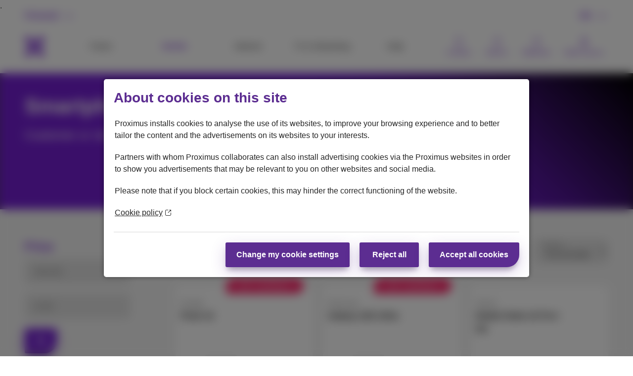

--- FILE ---
content_type: text/html; charset=UTF-8
request_url: https://www.proximus.be/en/smartphones
body_size: 26783
content:
<!DOCTYPE html><html lang="en" data-beasties-container><head><base href="/media/smartphones/">
    <meta charset="utf-8">
    <title>Best smartphone with or without subscription</title>
    <link rel="canonical" href="https://www.proximus.be/en/smartphones">
    <meta name="viewport" content="width=device-width, initial-scale=1">
    <script id="dynatrace" type="text/javascript" crossorigin="anonymous"></script>
    <link rel="icon" type="image/x-icon" href="assets/favicon/favicon.ico">
    <link rel="preconnect" href="https://cdn.contentful.com/">
    <link rel="preconnect" href="http://images.ctfassets.net">

    <link id="design-system-lib-css" rel="stylesheet" type="text/css" href="/media/css/ds/eshare-all-css-pack.css" media="all">
    
<style id="consent-banner-style">#eweb-cc-banner{z-index:1000}#eweb-cc-banner:before,#onetrust-pc-sdk:before{content:".";position:fixed;left:0;right:0;top:0;bottom:0;z-index:-1;background:rgba(0,0,0,.5);backdrop-filter:saturate(180%) blur(10px)}#eweb-cc-banner .reveal-modal.open{visibility:visible;min-height:40rem}#onetrust-banner-sdk{display:none}#onetrust-consent-sdk .onetrust-pc-dark-filter{display:none}#onetrust-pc-sdk>div[role=alertdialog]{background:#fff}#eweb-cc-banner .rs-btn:focus,#eweb-cc-banner .rs-btn:hover{background:rgba(255,255,255,.4);color:#5c2d91;box-shadow:none;border-color:#5c2d91}#eweb-cc-banner a:focus,#eweb-cc-banner a:hover{color:#7d57a7}</style>

    <script id="config">var APP_CONFIG = {"baseHrefWebshop":"/checkout","baseHrefXSellJourneys":"/offer","contentfulApiEndpoint":"/media/contentful/api","designSystemLib":{"css":"/media/css/ds/iportal-all-css-pack.css","js":"/media/js/ds/eshare-all-js-pack.js","lightCss":"/media/css/ds/eshare-all-css-pack.css"},"environment":"prod","analytics":{"srcUrl":"https://assets.adobedtm.com/4518e9138457/5f49a777cdb9/launch-EN89472e88967842dbbddfd65fe6e73cda.min.js"},"qualtrics":{"srcUrl":"/media/js/survey.js"},"dynatrace":{"srcUrl":"/media/dyna/jstag/managed/8093c039-36aa-470b-b308-34c744608283/1d336e102d4b8e64_complete.js"},"consentManager":{"srcUrl":"https://cdn.cookielaw.org/consent/b4a1319a-035d-4902-b3c6-5585b36e3b7e/otSDKStub.js","domainScript":"b4a1319a-035d-4902-b3c6-5585b36e3b7e","translations":{"en":{"title":"About cookies on this site","content":"<p>Proximus installs cookies to analyse the use of its websites, to improve your browsing experience and to better tailor the content and the advertisements on its websites to your interests.</p><p>Partners with whom Proximus collaborates can also install advertising cookies via the Proximus websites in order to show you advertisements that may be relevant to you on other websites and social media.</p><p>Please note that if you block certain cookies, this may hinder the correct functioning of the website.</p> <p><a href=\"https://www.proximus.be/en/id_cr_cookie/personal/orphans/cookie-policy.html\" aria-label=\"More information about your privacy\" rel=\"noopener\" target=\"_blank\">Cookie policy<span class=\"rs-icon-link-tb\" title=\"New window\"><span class=\"show-for-sr\">New window</span></span></a></p>","btn_reject":"Reject all","btn_accept":"Accept all cookies","btn_change":"Change my cookie settings","aria_label":"Please wait... Your content is loading"},"fr":{"title":"Proximus utilise des cookies","content":"<p>Proximus installe des cookies sur ses sites web pour assurer le bon fonctionnement de ceux-ci, améliorer votre expérience de navigation, analyser l’utilisation, et adapter leurs contenus et publicités sur base de vos centres d’intérêts.</p><p>Les partenaires avec lesquels Proximus collabore peuvent également installer des cookies sur nos sites afin d’afficher sur d’autres sites ou des médias sociaux des publicités susceptibles de vous intéresser.</p><p>Attention, le blocage de certains cookies peut entraver le bon fonctionnement du site.</p><p><a href=\"https://www.proximus.be/fr/id_cr_cookie/particuliers/r-orphans/gestion-des-cookies.html\" aria-label=\"En savoir plus sur la protection de votre vie privée\" rel=\"noopener\" target=\"_blank\">Gestion des cookies<span class=\"rs-icon-link-tb\" title=\"Nouvelle fenêtre\"><span class=\"show-for-sr\">Nouvelle fenêtre</span></span></a></p>","btn_reject":"Tout refuser","btn_accept":"Autoriser tous les cookies","btn_change":"Paramètres des cookies","aria_label":"Merci de patienter... Votre contenu est en cours de chargement"},"nl":{"title":"Proximus gebruikt cookies","content":"<p>Proximus installeert cookies om het gebruik van haar websites te analyseren, om je surfervaring te verbeteren en om de inhoud en de advertenties op haar websites beter af te stemmen op je mogelijke interesses.</p><p>Ook partners met wie Proximus samenwerkt kunnen via de Proximus websites advertentiecookies installeren om je op andere websites en sociale media advertenties te tonen die relevant kunnen zijn voor jou.</p><p>Hou er rekening mee dat als je bepaalde cookies blokkeert, het de correcte werking van de website kan verstoren.</p><p><a href=\"https://www.proximus.be/nl/id_cr_cookie/particulieren/r-orphans/het-cookiebeleid.html\" aria-label=\"Meer informatie over uw privacy\" rel=\"noopener\" target=\"_blank\">Cookiebeleid<span class=\"rs-icon-link-tb\" title=\"Nieuw venster\"><span class=\"show-for-sr\">Nieuw venster</span></span></a></p>","btn_reject":"Alles afwijzen","btn_accept":"Alle cookies accepteren","btn_change":"Cookie-instellingen","aria_label":"Even geduld aub... Uw inhoud wordt geladen"},"de":{"title":"Proximus verwendet Cookies","content":"<p>Proximus setzt Cookies ein, um die Nutzung seiner Websites zu analysieren, um Ihr Surferlebnis zu verbessern und um den Inhalt und die Werbung auf seinen Websites besser auf Ihre Interessen abzustimmen.</p><p>Partner, mit denen Proximus zusammenarbeitet, können über die Proximus-Websites auch Werbe-Cookies installieren, um Ihnen für Sie relevante Werbung auf anderen Websites und sozialen Medien zu zeigen.</p><p>Bitte beachten Sie, dass das Blockieren bestimmter Cookies das korrekte Funktionieren der Website beeinträchtigen kann.</p><p><a href=\"https://www.proximus.be/de/id_cr_decookie/personal/orphans/cookie-politik.html\" aria-label=\"Weitere Informationen zum Datenschutz\" rel=\"noopener\" target=\"_blank\">Cookie policy<span class=\"rs-icon-link-tb\" title=\"Neues Fenster\"><span class=\"show-for-sr\">Neues Fenster</span></span></a></p>","btn_reject":"Alle ablehnen","btn_accept":"Alle Cookies akzeptieren","btn_change":"Cookie-Einstellungen","aria_label":"Bitte warten... Ihr Inhalt wird geladen"}}},"crossAppPersistence":{"key":"e-share-app-session-prd","strategy":"Local"},"orderSuccessRedirectionKey":"x-redirect-from-order-confirmation","existingLoginUrl":{"loginHead":"/login/{user-lang}/?ru=","redirectTo":"/myproximus/{user-lang}/Personal/services/My-Products__/overview","generateTokenPath":{"res":"/myproximus/{user-lang}/Personal/services/My-Products__/get-jwt","se":"/myproximus/{user-lang}/Self-employed-and-small-companies/services/My-Products__/get-jwt"}},"httpRetry":{"maxRetries":3,"delay":1,"errorMessage":{"en":{"title":"Oops, it seems something went wrong","message":"Sorry about that; we are looking into the problem. You can try again later or contact us so we can help you with your order.","button":"Contact us","buttonUrl":"https://www.proximus.be/support/en/id_cr_contact/personal/support/contact-our-customer-service.html","retry":"Retry"},"nl":{"title":"Oeps, het lijkt alsof er iets fout liep","message":"Onze excuses hiervoor, we zullen het probleem proberen oplossen. Je kan later opnieuw proberen of ons contacteren zodat we je verder kunnen helpen met je bestelling.","button":"Contact opnemen","buttonUrl":"https://www.proximus.be/support/nl/id_cr_contact/personal/support/contact-our-customer-service.html","retry":"Opnieuw proberen"},"fr":{"title":"Oups, un problème est survenu","message":"Nous sommes désolés, nous analysons le problème. Vous pouvez réessayer plus tard ou nous contacter afin d'obtenir de l'aide pour votre commande.","button":"Contactez-nous","buttonUrl":"https://www.proximus.be/support/fr/id_cr_contact/particuliers/support/contactez-notre-service-client.html","retry":"Réessayer"},"de":{"title":"Es scheint etwas schief gelaufen zu sein","message":"Es tut uns leid, wir analysieren das Problem. Sie können es später noch einmal versuchen oder uns kontaktieren, um Hilfe bei Ihrer Bestellung zu erhalten.","button":"Kontaktieren Sie uns","buttonUrl":"https://www.proximus.be/support/de/id_cr_contact/personal/support/contact-our-customer-service.html","retry":"Erneut versuchen"}}},"remoteLogger":{"isEnabled":true,"url":"/rest/remote-logging/logs"},"stockThreshold":0,"deviceStandaloneLegacyRedirectUrl":"https://www.proximus.be/{user-lang}/personal/r_orphans/cr_eshare_standalone_device_redirect?deviceMpcUuid={mpcuid}","deviceStandaloneLegacyRedirectUrlSE":"https://www.proximus.be/{user-lang}/id_cb_eshare_standalone_device_redirect?deviceMpcUuid={mpcuid}","deviceExistingCustomerLegacyRedirectUrl":"/{user-lang}/personal/r_orphans/cr_eshare_standalone_device_redirect?deviceMpcUuid={devicempcuid}&jo=true","deviceExistingCustomerLegacyRedirectUrlSE":"/{user-lang}/self-employed-and-small-companies/b_orphans/cb_eshare_standalone_device_redirect?deviceMpcUuid={devicempcuid}&jo=true","featureFlags":{"allowTestingTools":false,"allowUnsignedSaltoOrchestration":false,"cwcServiceFailureDefaultGreen":false,"displayV7devices":true,"disableAppliesToQuoteItemIdentifierCheck":false,"enableAllowedActions":true,"enableBrandSwap":false,"enableDesignSystemNativeWebComponents":false,"enableDeviceFinderPagination":true,"enableDynamicRoutePrefix":true,"enableEshareTokenGeneration":true,"enableExistingCustomerIntentProperty":true,"enableExistingCustomerMyProximusRedirectFromDynamicCheckoutFlow":true,"enableExistingCustomerStudentOrdering":true,"enableFutureDatedPromo":false,"enableJoRenewal":true,"enableJoSeExistingCustomers":true,"enableJOExistingCustomerGradualRollout_SE":true,"enableMobileJoOrdering":true,"enablePeppol":true,"enablePersonalizationRedirectModalRES":true,"enablePersonalizationRedirectModalSE":true,"enablePxMobileProductPages":false,"enableSaltoPricingForFiberMigration":true,"enableSaltoOrchestration":true,"enableScarletFreefull":false,"enableScarletHomepage":true,"enableSecurenet":true,"enableSeNotRecognized":true,"enableStpOrderingResForSeMobileJo":true,"enableSwapJo":true,"enforceAddItemsProcessedOnSubmit":true,"eoyGifts":true,"forceLoginBeforeRedirectToInternet":true,"forceLoginBeforeRedirectToMobile":true,"forceLoginBeforeRedirectToPacks":true,"forceMobileSelectorCheckout":false,"illustrativeInfoBoxRefactorToPanelEnabled":true,"itsmeTestProfileButton":false,"packRefactorWebshop":false,"redirectToExistingLoginFlag":true,"redirectToExistingLoginFlagInternet":true,"redirectToExistingLoginFlagPacks":true,"rolloutSaltoContractualSummaryStatusCodeHandling":true,"rolloutDigitalAssistantChatbot":true,"rolloutExistingCustomerAllowAddressChange":true,"rolloutExistingCustomerFlowAddJo":true,"rolloutExistingCustomerFlowAddMobileJo":true,"rolloutExistingCustomerFlowEsimSwap":true,"rolloutExistingCustomerFlowFlexCopperToFlexPlusFiber":true,"rolloutExistingCustomerFlowMobileJo":true,"rolloutExistingCustomerFlowLFL":true,"rolloutExistingCustomerFlowMFM":true,"rolloutExistingCustomerFlowIntToIntMob":true,"rolloutExistingCustomerFlowMobToMobInt":true,"rolloutExistingCustomerFlowIntToIntTv":true,"rolloutExistingCustomerFlowSwapInt":true,"rolloutExistingCustomerFlowSwapMob":true,"rolloutExistingCustomerFlowAddTelToPack":true,"rolloutExistingCustomerFlowAddMobToPack":true,"rolloutExistingCustomerFlowAddTVToPack":true,"rolloutExistingCustomerFlowOnePTwoP":true,"rolloutExistingCustomerFlowAddMobToMobSa":true,"rolloutExistingCustomerFlowStudentInternet":true,"rolloutExistingCustomerFlowSwapJo":true,"rolloutExistingCustomerJoFlow":true,"rolloutJV":true,"rolloutMichelin":true,"rolloutPersonalization":false,"rolloutPokebowl":true,"rolloutPokebowlExistingCustomer":true,"sendItsmeNationality":false,"useExistingLoginMyProximusReturnUrlMobile":true,"useFirstAddressForItsme":true}};</script>
    <script id="adobe-analytics" type="text/javascript">
      window.pxdatalayer = window.pxdatalayer || [];
    </script>
    <script>
      var PxConsentManager = window.PxConsentManager || {};
      PxConsentManager.isDebug = false;
      PxConsentManager.shouldUseOneTrust = true;
    </script>
  <style>.inner-wrap{display:flex;flex-direction:column;min-height:100vh}.inner-wrap app-footer{margin-top:auto}.rs-sliding-tabs-wrapper.rs-bg-c2{background-color:transparent}.pxs-devicecapacity-nostock{opacity:.3}body .pxs-rs-btn-small{min-width:auto}.psx-eco-labeling-image{width:47px;height:26px}@media only screen and (min-width: 641px){.psx-eco-labeling-image{width:57px;height:31px}}
</style><link rel="stylesheet" href="styles-LBR2JWRB.css" media="print" onload="this.media='all'"><noscript><link rel="stylesheet" href="styles-LBR2JWRB.css"></noscript><style ng-app-id="serverApp">.pxs-show-on-top[_ngcontent-serverApp-c2173919453]{z-index:100}</style><style ng-app-id="serverApp">#rsc-chatbot-btn{width:60px;height:60px;position:fixed;right:35px;bottom:40px;z-index:99;border-radius:50%;text-align:center;cursor:pointer;transition:width .5s,border-radius .5s,transform .5s;overflow:hidden;background-color:#fff!important}#rsc-chatbot-btn img{width:30px;height:30px;position:absolute;top:15px;right:15px}#rsc-chatbot-btn span{display:inline-block;position:absolute;top:50%;left:28px;transform:translateY(-50%);opacity:0;transition:opacity .5s,transform .5s;transition-delay:.01s;width:100px}[data-sticky-visible=true] #rsc-chatbot-btn{transform:translateY(-100%)}@media only screen and (min-width: 1024px){#rsc-chatbot-btn.rsc-clicked{width:185px;border-radius:30px}#rsc-chatbot-btn.rsc-clicked span{opacity:1;transition-delay:0s}#rsc-chatbot-btn.rsc-clicked img{transform:rotate(-180deg)}}@media only screen and (max-width: 40em){[data-sticky-visible=mobile-true] #rsc-chatbot-btn{transform:translateY(-100%)}}
</style><meta name="description" content="Promotion on the best smartphones with mobile subscription: iPhone, Samsung Galaxy, Google Pixel, Xiaomi, OnePlus ✓ Free delivery and returns"><meta name="og:title" content="RES-Mobile-Device Finder-Open graph"><meta name="og:url" content="https://www.proximus.be/en/smartphones"><meta name="og:description" content="Promotion on the best smartphones with mobile subscription: iPhone, Samsung Galaxy, Google Pixel, Xiaomi, OnePlus ✓ Free delivery and returns"><meta name="og:image" content="//images.ctfassets.net/3mpcu6gt8iql/1XrxRjmpdQR0IQzwJnAfPi/6a402a25423a0ade246ac98b48841450/smartphones-2402-social.jpg"><link hreflang="en-be" rel="alternate" href="https://www.proximus.be/en/smartphones"><link hreflang="fr-be" rel="alternate" href="https://www.proximus.be/fr/smartphones"><link hreflang="nl-be" rel="alternate" href="https://www.proximus.be/nl/smartphones"><link hreflang="de-be" rel="alternate" href="https://www.proximus.be/de/smartphones"><meta name="facetsegment" content="private"><meta name="facetzone" content="productsservices"><meta name="language" content="EN"><meta name="social_network_image" content="//images.ctfassets.net/3mpcu6gt8iql/1XrxRjmpdQR0IQzwJnAfPi/6a402a25423a0ade246ac98b48841450/smartphones-2402-social.jpg"><style id="pxs-inline-hero-style">[data-consented] .pxs-inline-background-image {
        background-image: url(//images.ctfassets.net/3mpcu6gt8iql/5roR5BQJO4g5TFQh99T6gO/5d06379c5c06e8c78b9ece33ae19afbd/smartphones-lp-2507-ch-s.jpg?fm=webp&q=80);
      }@media screen and (min-width: 641px) {
        [data-consented] .pxs-inline-background-image {
          background-image: url(//images.ctfassets.net/3mpcu6gt8iql/3XZsp7ZbUuD9IGLlhXc32/6b740d45354cedb7d3508549ab3e1842/smartphones-lp-2507-ch-l.jpg?fm=webp&q=80);
        }
      }</style></head>
  <body><!--nghm--><script type="text/javascript" id="ng-event-dispatch-contract">(()=>{function p(t,n,r,o,e,i,f,m){return{eventType:t,event:n,targetElement:r,eic:o,timeStamp:e,eia:i,eirp:f,eiack:m}}function u(t){let n=[],r=e=>{n.push(e)};return{c:t,q:n,et:[],etc:[],d:r,h:e=>{r(p(e.type,e,e.target,t,Date.now()))}}}function s(t,n,r){for(let o=0;o<n.length;o++){let e=n[o];(r?t.etc:t.et).push(e),t.c.addEventListener(e,t.h,r)}}function c(t,n,r,o,e=window){let i=u(t);e._ejsas||(e._ejsas={}),e._ejsas[n]=i,s(i,r),s(i,o,!0)}window.__jsaction_bootstrap=c;})();
</script><script>window.__jsaction_bootstrap(document.body,"serverApp",["click","submit","change","input","compositionstart","compositionend"],["blur"]);</script>
    <!--BEGIN QUALTRICS WEBSITE FEEDBACK SNIPPET-->
    <div id="ZN_3VLIEqkEcA4ht9I"><!--DO NOT REMOVE-CONTENTS PLACED HERE--></div>
    <!--END WEBSITE FEEDBACK SNIPPET-->
    <script id="eweb-cc-template" type="text/html"><div class="reveal-modal open" role="dialog" aria-labelledby="ac-cookieConsent-label"><div class="rs-modal-heading"><h2 class="rs-modal-heading-title" id="ac-cookieConsent-label" data-testid="Cookie-Banner-Title">%title%</h2></div><div class="rs-modal-content">%content%</div><div class="rs-modal-footer"><div class="rs-flex-row rs-flex-dir-col-small-only rs-justify-right-medium"><div class="rs-flex-column rs-flex-shrink"><button class="rs-btn rs-btn-nl" data-action="change" data-testid="Cookie-Banner-Btn-Change">%btn_change%</button></div><div class="rs-flex-column rs-flex-shrink"><button class="rs-btn rs-btn-nl" data-action="reject" data-testid="Cookie-Banner-Btn-Reject">%btn_reject%</button></div><div class="rs-flex-column rs-flex-shrink"><button class="rs-btn" data-action="accept" data-testid="Cookie-Banner-Btn-Accept">%btn_accept%</button></div></div></div></div></script><script id="consent-banner-script">!function(e,t,n,o){var a=e=>{if(e)return document.body.style.overflow="hidden",void(document.documentElement.style.overflow="hidden");document.body.style.removeProperty("overflow"),document.documentElement.style.removeProperty("overflow")};if(null===document.cookie.match(/(^| )OptanonAlertBoxClosed=([^;]+)/)&&e&&o){var r,[c,i]=document.location.pathname.match(/\/(nl|fr|en|de)\/?/i)||["","en"],l=o[i.toLowerCase()],d=null;if(l){Object.defineProperty(window,"OptanonWrapper",{configurable:!0,get:()=>()=>{if(window.OneTrust&&d){window.OneTrust.changeLanguage(i.toLowerCase());var e=d;switch(d=null,e){case"accept":window.OneTrust.AllowAll(),a(!1),window.location.reload();break;case"reject":window.OneTrust.RejectAll(),a(!1),window.location.reload();break;case"change":var t=e=>{if("key"in(e=e||window.event)?"Escape"===e.key||"Esc"===e.key:27===e.keyCode){document.removeEventListener("keydown",t);const e=document.getElementById("onetrust-consent-sdk");e&&e.remove(),openCookieSelection(!1)}};document.addEventListener("keydown",t),window.OneTrust.ToggleInfoDisplay(),window.OneTrust.OnConsentChanged((()=>{a(!1),window.location.reload()}))}}}});var s,u=e=>{s.querySelectorAll("[data-action]").forEach((e=>{e.disabled=!0,e.setAttribute("role","alert"),e.setAttribute("aria-live","polite"),e.setAttribute("aria-busy","true"),e.setAttribute("aria-label",l.aria_label||"")})),e.target.classList.add("rs-btn-waiting"),e.target.innerHTML+=' <span class="rs-btn-waiting-dots" aria-hidden="true"></span>';const t=new Date,n=new Date((new Date).getTime()+31536e6).toUTCString();"change"!==(d=e.target.getAttribute("data-action"))&&(document.cookie="OptanonAlertBoxClosed="+t+";expires="+n+";path=/",document.body.setAttribute("data-consented","true"));const o=document.createElement("script");o.src=APP_CONFIG.consentManager.srcUrl,o.setAttribute("data-domain-script",APP_CONFIG.consentManager.domainScript),document.head.appendChild(o)};openCookieSelection=n=>{n&&a(!0),(s=document.createElement("div")).setAttribute("id",t),s.setAttribute("class","rs-pos-fix rs-pos-br"),s.innerHTML=e.replace("%title%",l.title||"").replace("%content%",l.content||"").replace("%btn_accept%",l.btn_accept||"").replace("%btn_reject%",l.btn_reject||"").replace("%btn_change%",l.btn_change||""),s.querySelectorAll("[data-action]").forEach((e=>{e.addEventListener("click",u,{once:!0})})),document.body.appendChild(s)},openCookieSelection(!0)}}else r=setInterval((()=>{if(window.angularBootstrapReady){const e=document.getElementById(t);e&&(e.remove(),s=null),clearInterval(r)}if(document.getElementById("angular-script-loader")){var e=new CustomEvent("angularScriptLoaderEvent",{bubbles:!0,cancelable:!0});document.dispatchEvent(e)}}),200)}(document.getElementById("eweb-cc-template").innerHTML,"eweb-cc-banner",0,APP_CONFIG.consentManager.translations);</script>
    <app-root ng-version="19.2.15" ngh="50" ng-server-context="ssr"><app-page-layout _nghost-serverapp-c2173919453 ngh="19"><div _ngcontent-serverapp-c2173919453 class="rs-header-transparent"><div _ngcontent-serverapp-c2173919453 class="off-canvas-wrap"><div _ngcontent-serverapp-c2173919453 class="inner-wrap"><app-header24 _ngcontent-serverapp-c2173919453 ngh="10"><header id="burgerContainer" data-tms-link-zone="mdd" appheader24init class="rs-header24"><div class="rs-header-container"><div class="rs-burger"><button role="button" aria-controls="burgerContainer" aria-expanded="false" data-testid="burgerButton" data-burger class="rs-burger-btn" aria-label="Main Navigation Menu"><span aria-hidden="true" class="rs-burger-icon"><span></span></span><span class="rs-burger-label">Main Navigation Menu</span></button></div><!----><div app-header24-lang-selector class="rs-lang rs-burger-inside" ngh="0"><button appheader24init role="button" aria-controls="langList" aria-expanded="false" id="langBtn" data-tms-link-name="language-select" data-testid="langBtn" data-header-expand class="rs-lang-btn" lang="en" aria-label="English : Select a language" title="English"><span class="rs-lang-content"> EN </span></button><!----><ul id="langList" aria-labelledby="langBtn" class="rs-lang-list"><li><a role="button" data-tms-link-zone="mdd:language-select" lang="fr" hreflang="fr" aria-label="Français" title="Français" data-tms-link-name="fr" data-testid="langBtn_0" href="/fr/smartphones" jsaction="click:;"><span class="rs-lang-content">FR</span></a></li><li><a role="button" data-tms-link-zone="mdd:language-select" lang="nl" hreflang="nl" aria-label="Nederlands" title="Nederlands" data-tms-link-name="nl" data-testid="langBtn_1" href="/nl/smartphones" jsaction="click:;"><span class="rs-lang-content">NL</span></a></li><li><a role="button" data-tms-link-zone="mdd:language-select" lang="de" hreflang="de" aria-label="Deutsch" title="Deutsch" data-tms-link-name="de" data-testid="langBtn_2" href="/de/smartphones" jsaction="click:;"><span class="rs-lang-content">DE</span></a></li><!----></ul></div><div app-header24-segment-selector class="rs-segment" ngh="2"><button role="button" aria-controls="segmentsList" aria-expanded="false" id="segmentBtn" data-header-expand data-tms-link-name="segment-select" data-testid="segmentSelectorButton" class="rs-segment-btn" aria-label="for personal"><span class="rs-segment-content"> Personal </span></button><ul id="segmentsList" aria-labelledby="segmentBtn" class="rs-segment-list"><li><app-link ngh="1"><a target="_self" href="https://proximus.be/en/id_self-employed-and-small-companies/self-employed-and-small-companies.html?redirection_origin=fiber-extreme&amp;v5=fiber-extreme" data-testid="segmentSelectorLink_0" aria-label data-tms-link-name="se" data-tms-link-zone="mdd:segment-select" title data-options role class jsaction="click:;"><!----><span class="rs-segment-content"> Business <span class="rs-segment-details">Self-employed and businesses up to 200 employees</span><!----></span><!--ngetn--><!----><!----><!----><!----><!----><!----><!----><!----><!----></a><!----><!----><!----></app-link></li><li><app-link ngh="1"><a target="_self" href="https://www.proximus.be/en/id_companies-and-public-sector/companies-and-public-sector.html?redirection_origin=fiber-extreme&amp;v5=fiber-extreme" data-testid="segmentSelectorLink_1" aria-label data-tms-link-name="large" data-tms-link-zone="mdd:segment-select" title data-options role class jsaction="click:;"><!----><span class="rs-segment-content"> Large companies <span class="rs-segment-details">Businesses as from 200 employees</span><!----></span><!--ngetn--><!----><!----><!----><!----><!----><!----><!----><!----><!----></a><!----><!----><!----></app-link></li><!----></ul></div><!----><!----><!----><div class="rs-branding"><app-link additionalclasses="rs-branding-logo" datatmslinkzone="header" data-testid="header24Link" ngh="3"><a target="_self" href="/en/id_personal/" data-testid="atomic-link" aria-label data-tms-link-name="Back to homepage" data-tms-link-zone="header" title data-options role class="rs-branding-logo" jsaction="click:;"><!----><svg height="24" xmlns="http://www.w3.org/2000/svg" viewBox="0 0 44.91 44.91" role="img" aria-labelledby="proximus-logo" focusable="false"><title id="proximus-logo">Back to homepage</title><path d="M40.78 14.83c.59-.44 3.82-3.05 4.11-6.75A7.91 7.91 0 0 0 37.15 0h-.32c-3.71.28-6.31 3.52-6.76 4.11a24 24 0 0 0-4.31 10.06 36.49 36.49 0 0 1-6.61 0 24.16 24.16 0 0 0-4.32-10.04C14.39 3.54 11.78.3 8.07 0A7.89 7.89 0 0 0 0 7.76a1.71 1.71 0 0 0 0 .32c.28 3.71 3.51 6.31 4.11 6.76a24 24 0 0 0 10.06 4.31 36.49 36.49 0 0 1 0 6.61 24 24 0 0 0-10.04 4.32c-.6.44-3.83 3-4.11 6.75a7.89 7.89 0 0 0 7.74 8.06h.31c3.71-.28 6.31-3.52 6.76-4.11a24 24 0 0 0 4.31-10.06 36.49 36.49 0 0 1 6.61 0 24 24 0 0 0 4.32 10.06c.44.59 3 3.82 6.75 4.11a7.9 7.9 0 0 0 8.06-7.74 1.71 1.71 0 0 0 0-.32c-.28-3.71-3.51-6.31-4.11-6.76a24 24 0 0 0-10.06-4.31c-.1-1.08-.15-2.19-.15-3.31s.06-2.23.15-3.3a24.07 24.07 0 0 0 10.07-4.32zm-6.29-7.22l.08-.1a5 5 0 0 1 2.7-1.89c.16 0 .6 0 1.33.69s.69 1.16.68 1.33a4.94 4.94 0 0 1-1.89 2.7l-.1.07a16.17 16.17 0 0 1-5.44 2.64 16.27 16.27 0 0 1 2.64-5.44zm-21.44 5.44a16.24 16.24 0 0 1-5.44-2.63l-.1-.08a5 5 0 0 1-1.89-2.7c0-.16 0-.6.69-1.33s1.16-.69 1.33-.68a5 5 0 0 1 2.7 1.89l.07.1a16.17 16.17 0 0 1 2.64 5.44zM10.41 37.3l-.07.1a4.92 4.92 0 0 1-2.7 1.88c-.17 0-.61 0-1.33-.68s-.69-1.16-.68-1.33a5 5 0 0 1 1.88-2.7l.1-.07a16.36 16.36 0 0 1 5.44-2.64 16.24 16.24 0 0 1-2.63 5.44zM25 25c-.84-.05-1.7-.08-2.57-.08s-1.72 0-2.56.08c.05-.84.08-1.7.08-2.57s0-1.72-.08-2.56a39.92 39.92 0 0 0 5.13 0c0 .84-.07 1.7-.08 2.57S25 24.18 25 25zm6.84 6.84a16.15 16.15 0 0 1 5.44 2.63l.1.08a4.94 4.94 0 0 1 1.89 2.7c0 .17 0 .61-.68 1.33s-1.17.69-1.33.68a4.94 4.94 0 0 1-2.7-1.88l-.08-.1a16.34 16.34 0 0 1-2.63-5.44z"></path></svg><!----><!----><!----><!--ngetn--><!----><!----><!----><!----><!----><!----><!----><!----><!----></a><!----><!----><!----></app-link></div><!----><div class="rs-mobile-nav-tit">Menu</div><nav data-mdd app-header24-nav-list class="rs-nav" ngh="7"><div data-nav-slider class="rs-nav-slider"><div role="tablist" class="rs-nav-list" aria-label="Choose a service category"><button type="button" role="tab" aria-selected="false" class="rs-nav-item" id="mdd0" aria-controls="mdd0-content" tabindex="-1" data-text="Packs" data-tms-link-name="packs" data-testid="navListButton_0"> Packs </button><!----><!----><!----><!----><button type="button" role="tab" aria-selected="false" class="rs-nav-item" id="mdd1" aria-controls="mdd1-content" aria-current="page" data-text="Mobile" data-tms-link-name="mobile" data-testid="navListButton_1"> Mobile </button><!----><!----><!----><!----><button type="button" role="tab" aria-selected="false" class="rs-nav-item" id="mdd2" aria-controls="mdd2-content" tabindex="-1" data-text="Internet" data-tms-link-name="internet" data-testid="navListButton_2"> Internet </button><!----><!----><!----><!----><button type="button" role="tab" aria-selected="false" class="rs-nav-item" id="mdd3" aria-controls="mdd3-content" tabindex="-1" data-text="TV &amp; Streaming" data-tms-link-name="tv" data-testid="navListButton_3"> TV &amp; Streaming </button><!----><!----><!----><!----><button type="button" role="tab" aria-selected="false" class="rs-nav-item" id="mdd4" aria-controls="mdd4-content" tabindex="-1" data-text="Help" data-tms-link-name="help" data-testid="navListButton_4"> Help </button><!----><!----><!----><!----><!----><!----><!----></div></div><!----><app-mega-drop-down ngh="6"><div role="tabpanel" tabindex="0" appmddinit class="rs-mdd" id="mdd0-content" aria-labelledby="mdd0" data-tms-link-name="mdd:packs"><div data-mdd-container class="rs-mdd-container"><button data-mdd-close class="rs-mdd-close-btn" data-testid="mddCloseButton_0"><span aria-hidden="true" class="rs-mdd-back"></span><span class="rs-mdd-back-label">Back to menu</span><span class="rs-mdd-close" title="Close"><span class="rs-mdd-close-label">Close</span></span></button><div class="rs-mdd-content"><div class="rs-mdd-nav-title">Packs</div><div class="rs-mdd-zone"><div class="rs-mdd-topic"><app-title titleclass="rs-mdd-topic-title" id="mdd0-title-1" data-testid="sub-menu-Discover-our-packs" ngh="4"><!----><!----><!----><!----><!----><!----><p class="rs-mdd-topic-title">Discover our packs</p><!----><!----><!----></app-title><!----><ul class="rs-mdd-topic-list" aria-labelledby="mdd0-title-1"><li><app-link additionalclasses="rs-mdd-item" data-tms-link-zone="mdd:packs" data-testid="sub-sub-menu-Internet-+-mobile-+-tv-item" ngh="5"><a target="_self" href="/en/packs?redirection_origin=fiber-extreme&amp;v5=fiber-extreme" data-testid="atomic-link" aria-label data-tms-link-name="internet + mobile + tv" title data-options role class="rs-mdd-item" jsaction="click:;"><!---->Internet + Mobile + TV<!----><!----><!----><!----><!----><!----><!----><!----><!----></a><!----><!----><!----></app-link></li><li><app-link additionalclasses="rs-mdd-item" data-tms-link-zone="mdd:packs" data-testid="sub-sub-menu-internet-+-tv-item" ngh="5"><a target="_self" href="/en/packs?products=internet,tv&amp;redirection_origin=fiber-extreme&amp;v5=fiber-extreme" data-testid="atomic-link" aria-label data-tms-link-name="internet + tv" title data-options role class="rs-mdd-item" jsaction="click:;"><!---->Internet + TV<!----><!----><!----><!----><!----><!----><!----><!----><!----></a><!----><!----><!----></app-link></li><li><app-link additionalclasses="rs-mdd-item" data-tms-link-zone="mdd:packs" data-testid="sub-sub-menu-internet-+-mobile-item" ngh="5"><a target="_self" href="/en/packs?products=internet,mobile&amp;redirection_origin=fiber-extreme&amp;v5=fiber-extreme" data-testid="atomic-link" aria-label data-tms-link-name="internet + mobile" title data-options role class="rs-mdd-item" jsaction="click:;"><!---->Internet + Mobile<!----><!----><!----><!----><!----><!----><!----><!----><!----></a><!----><!----><!----></app-link></li><li><app-link additionalclasses="rs-mdd-item" data-tms-link-zone="mdd:packs" data-testid="sub-sub-menu-view-all-packs-item" ngh="5"><a target="_self" href="/en/packs?redirection_origin=fiber-extreme&amp;v5=fiber-extreme" data-testid="atomic-link" aria-label data-tms-link-name="view all packs" title data-options role class="rs-mdd-item" jsaction="click:;"><!---->View all packs<!----><!----><!----><!----><!----><!----><!----><!----><!----></a><!----><!----><!----></app-link></li><!----></ul><app-link additionalclasses="rs-mdd-topic-spotlight" data-tms-link-zone="mdd:packs" data-testid="sub-sub-menu-extra-link" ngh="5"><a target="_self" href="/en/id_cr_fiber/personal/internet-subscriptions-for-all/fiber-to-your-home.html?redirection_origin=fiber-extreme&amp;v5=fiber-extreme" data-testid="atomic-link" aria-label data-tms-link-name="All about fiber" title data-options role class="rs-mdd-topic-spotlight" jsaction="click:;"><!---->All about fiber<!----><!----><!----><!----><!----><!----><!----><!----><!----></a><!----><!----><!----></app-link><!----></div><!----><!----><!----><!----><!----></div><div class="rs-mdd-zone"><div class="rs-mdd-topic"><app-title titleclass="rs-mdd-topic-title" id="mdd0-title-2" data-testid="sub-menu-Already-customer?" ngh="4"><!----><!----><!----><!----><!----><!----><p class="rs-mdd-topic-title">Already customer?</p><!----><!----><!----></app-title><!----><ul class="rs-mdd-topic-list" aria-labelledby="mdd0-title-2"><li><app-link additionalclasses="rs-mdd-item" data-tms-link-zone="mdd:packs" data-testid="sub-sub-menu-Discover-fiber" ngh="5"><a target="_self" href="/en/id_cr_fiber/personal/internet-subscriptions-for-all/fiber-to-your-home.html?redirection_origin=fiber-extreme&amp;v5=fiber-extreme" data-testid="atomic-link" aria-label data-tms-link-name="discover fiber" title data-options role class="rs-mdd-item" jsaction="click:;"><!---->Discover fiber<!----><!----><!----><!----><!----><!----><!----><!----><!----></a><!----><!----><!----></app-link></li><li><app-link additionalclasses="rs-mdd-item" data-tms-link-zone="mdd:packs" data-testid="sub-sub-menu-Take-care-of-your-move" ngh="5"><a target="_self" href="/en/id_cr_move/personal/moving-a-worry-free-experience.html?redirection_origin=fiber-extreme&amp;v5=fiber-extreme" data-testid="atomic-link" aria-label data-tms-link-name="Take care of your move" title data-options role class="rs-mdd-item" jsaction="click:;"><!---->Take care of your move<!----><!----><!----><!----><!----><!----><!----><!----><!----></a><!----><!----><!----></app-link></li><li><app-link additionalclasses="rs-mdd-item" data-tms-link-zone="mdd:packs" data-testid="sub-sub-menu-Surf-and-watch-TV-at-your-2nd-residence" ngh="5"><a target="_self" href="/en/packs/internet-tv/second-residence?redirection_origin=fiber-extreme&amp;v5=fiber-extreme" data-testid="atomic-link" aria-label data-tms-link-name="Surf and watch TV at your 2nd residence" title data-options role class="rs-mdd-item" jsaction="click:;"><!---->Surf and watch TV at your 2nd residence<!----><!----><!----><!----><!----><!----><!----><!----><!----></a><!----><!----><!----></app-link></li><li><app-link additionalclasses="rs-mdd-item" data-tms-link-zone="mdd:packs" data-testid="sub-sub-menu-Manage-your-pack-" ngh="5"><a target="_self" href="/myproximus/en/Personal/services/My-Products__.html?redirection_origin=fiber-extreme&amp;v5=fiber-extreme" data-testid="atomic-link" aria-label data-tms-link-name="Manage your pack " title data-options role class="rs-mdd-item" jsaction="click:;"><!---->Manage your pack <!----><!----><!----><!----><!----><!----><!----><!----><!----></a><!----><!----><!----></app-link></li><!----></ul><!----></div><!----><!----><!----><!----><!----></div><!----></div></div></div><div role="tabpanel" tabindex="0" appmddinit class="rs-mdd" id="mdd1-content" aria-labelledby="mdd1" data-tms-link-name="mdd:mobile"><div data-mdd-container class="rs-mdd-container"><button data-mdd-close class="rs-mdd-close-btn" data-testid="mddCloseButton_1"><span aria-hidden="true" class="rs-mdd-back"></span><span class="rs-mdd-back-label">Back to menu</span><span class="rs-mdd-close" title="Close"><span class="rs-mdd-close-label">Close</span></span></button><div class="rs-mdd-content"><div class="rs-mdd-nav-title">Mobile</div><div class="rs-mdd-zone"><div class="rs-mdd-topic"><app-title titleclass="rs-mdd-topic-title" id="mdd1-title-1" data-testid="sub-menu-Discover-our-mobile-offers" ngh="4"><!----><!----><!----><!----><!----><!----><p class="rs-mdd-topic-title">Discover our mobile offers</p><!----><!----><!----></app-title><!----><ul class="rs-mdd-topic-list" aria-labelledby="mdd1-title-1"><li><app-link additionalclasses="rs-mdd-item" data-tms-link-zone="mdd:mobile" data-testid="sub-sub-menu-smartphones-+-subscriptions-item" ngh="5"><a target="_self" href="/en/smartphones?redirection_origin=fiber-extreme&amp;v5=fiber-extreme" data-testid="atomic-link" aria-label data-tms-link-name="smartphones + subscriptions" title data-options role class="rs-mdd-item" jsaction="click:;"><!---->Smartphones + subscriptions<!----><!----><!----><!----><!----><!----><!----><!----><!----></a><!----><!----><!----></app-link></li><li><app-link additionalclasses="rs-mdd-item" data-tms-link-zone="mdd:mobile" data-testid="sub-sub-menu-Mobile-subscriptions" ngh="5"><a target="_self" href="/en/mobile-subscription?redirection_origin=fiber-extreme&amp;v5=fiber-extreme" data-testid="atomic-link" aria-label data-tms-link-name="Mobile subscriptions" title data-options role class="rs-mdd-item" jsaction="click:;"><!---->Mobile subscriptions<!----><!----><!----><!----><!----><!----><!----><!----><!----></a><!----><!----><!----></app-link></li><li><app-link additionalclasses="rs-mdd-item" data-tms-link-zone="mdd:mobile" data-testid="sub-sub-menu-5G-network" ngh="5"><a target="_self" href="/en/id_cr_5g/personal/think-possible/think-possible-network/proximus-first-5g-network.html?redirection_origin=fiber-extreme&amp;v5=fiber-extreme" data-testid="atomic-link" aria-label data-tms-link-name="5G network" title data-options role class="rs-mdd-item" jsaction="click:;"><!---->5G network<!----><!----><!----><!----><!----><!----><!----><!----><!----></a><!----><!----><!----></app-link></li><li><app-link additionalclasses="rs-mdd-item" data-tms-link-zone="mdd:mobile" data-testid="sub-sub-menu-eSIM,-virtual-SIM-card" ngh="5"><a target="_self" href="https://www.proximus.be/en/mobile-subscription/esim?redirection_origin=fiber-extreme&amp;v5=fiber-extreme" data-testid="atomic-link" aria-label data-tms-link-name="eSIM, virtual SIM card" title data-options role class="rs-mdd-item" jsaction="click:;"><!---->eSIM, virtual SIM card<!----><!----><!----><!----><!----><!----><!----><!----><!----></a><!----><!----><!----></app-link></li><li><app-link additionalclasses="rs-mdd-item" data-tms-link-zone="mdd:mobile" data-testid="sub-sub-menu-Prepaid-card-(Pay&amp;Go+)" ngh="5"><a target="_self" href="/en/id_cr_prepaid_cards/personal/mobile/prepaid-cards.html?redirection_origin=fiber-extreme&amp;v5=fiber-extreme" data-testid="atomic-link" aria-label data-tms-link-name="Prepaid card (Pay&amp;Go+)" title data-options role class="rs-mdd-item" jsaction="click:;"><!---->Prepaid card (Pay&amp;Go+)<!----><!----><!----><!----><!----><!----><!----><!----><!----></a><!----><!----><!----></app-link></li><li><app-link additionalclasses="rs-mdd-item" data-tms-link-zone="mdd:mobile" data-testid="sub-sub-menu-Trade-in-your-mobile" ngh="5"><a target="_self" href="/en/id_cr_recycle/personal/think-possible/think-possible-devices/trade-in-your-mobile-smartphone-and-tablet.html?redirection_origin=fiber-extreme&amp;v5=fiber-extreme" data-testid="atomic-link" aria-label data-tms-link-name="Trade-in your mobile" title data-options role class="rs-mdd-item" jsaction="click:;"><!---->Trade-in your mobile<!----><!----><!----><!----><!----><!----><!----><!----><!----></a><!----><!----><!----></app-link></li><!----></ul><app-link additionalclasses="rs-mdd-topic-spotlight" data-tms-link-zone="mdd:mobile" data-testid="sub-sub-menu-extra-link" ngh="5"><a target="_self" href="/en/mobile-subscription/all-about-mobile-subscription?redirection_origin=fiber-extreme&amp;v5=fiber-extreme" data-testid="atomic-link" aria-label data-tms-link-name="All about mobile subscriptions" title data-options role class="rs-mdd-topic-spotlight" jsaction="click:;"><!---->All about mobile subscriptions<!----><!----><!----><!----><!----><!----><!----><!----><!----></a><!----><!----><!----></app-link><!----></div><!----><!----><!----><!----><!----></div><div class="rs-mdd-zone"><div class="rs-mdd-topic"><app-title titleclass="rs-mdd-topic-title" id="mdd1-title-2" data-testid="sub-menu-Already-customer?" ngh="4"><!----><!----><!----><!----><!----><!----><p class="rs-mdd-topic-title">Already customer?</p><!----><!----><!----></app-title><!----><ul class="rs-mdd-topic-list" aria-labelledby="mdd1-title-2"><li><app-link additionalclasses="rs-mdd-item" data-tms-link-zone="mdd:mobile" data-testid="sub-sub-menu-Manage-your-mobile-subscription" ngh="5"><a target="_self" href="/myproximus/en/Personal/services/My-Products__/deeplink/details/mobile?redirection_origin=fiber-extreme&amp;v5=fiber-extreme" data-testid="atomic-link" aria-label data-tms-link-name="Manage your mobile subscription" title data-options role class="rs-mdd-item" jsaction="click:;"><!---->Manage your mobile subscription<!----><!----><!----><!----><!----><!----><!----><!----><!----></a><!----><!----><!----></app-link></li><li><app-link additionalclasses="rs-mdd-item" data-tms-link-zone="mdd:mobile" data-testid="sub-sub-menu-Discover-mobile-options" ngh="5"><a target="_self" href="/en/id_catr_mos/personal/mobile/mobile-and-roaming-options.html?redirection_origin=fiber-extreme&amp;v5=fiber-extreme" data-testid="atomic-link" aria-label data-tms-link-name="Discover mobile options" title data-options role class="rs-mdd-item" jsaction="click:;"><!---->Discover mobile options<!----><!----><!----><!----><!----><!----><!----><!----><!----></a><!----><!----><!----></app-link></li><li><app-link additionalclasses="rs-mdd-item" data-tms-link-zone="mdd:mobile" data-testid="sub-sub-menu-Check-rates-per-country" ngh="5"><a target="_self" href="/en/id_cr_roaming/personal/mobile/mobile-and-roaming-options/international-and-roaming-rates.html?redirection_origin=fiber-extreme&amp;v5=fiber-extreme" data-testid="atomic-link" aria-label data-tms-link-name="Check rates per country" title data-options role class="rs-mdd-item" jsaction="click:;"><!---->Check rates per country<!----><!----><!----><!----><!----><!----><!----><!----><!----></a><!----><!----><!----></app-link></li><li><app-link additionalclasses="rs-mdd-item" data-tms-link-zone="mdd:mobile" data-testid="sub-sub-menu-Reload-your-prepaid-card-(Pay&amp;Go+)" ngh="5"><a target="_self" href="/reloadonline/en/all/index.html?redirection_origin=fiber-extreme&amp;v5=fiber-extreme" data-testid="atomic-link" aria-label data-tms-link-name="Reload your prepaid card (Pay&amp;Go+)" title data-options role class="rs-mdd-item" jsaction="click:;"><!---->Reload your prepaid card (Pay&amp;Go+)<!----><!----><!----><!----><!----><!----><!----><!----><!----></a><!----><!----><!----></app-link></li><!----></ul><!----></div><!----><!----><!----><!----><!----></div><!----></div></div></div><div role="tabpanel" tabindex="0" appmddinit class="rs-mdd" id="mdd2-content" aria-labelledby="mdd2" data-tms-link-name="mdd:internet"><div data-mdd-container class="rs-mdd-container"><button data-mdd-close class="rs-mdd-close-btn" data-testid="mddCloseButton_2"><span aria-hidden="true" class="rs-mdd-back"></span><span class="rs-mdd-back-label">Back to menu</span><span class="rs-mdd-close" title="Close"><span class="rs-mdd-close-label">Close</span></span></button><div class="rs-mdd-content"><div class="rs-mdd-nav-title">Internet</div><div class="rs-mdd-zone"><div class="rs-mdd-topic"><app-title titleclass="rs-mdd-topic-title" id="mdd2-title-1" data-testid="sub-menu-Discover-our-internet-offers" ngh="4"><!----><!----><!----><!----><!----><!----><p class="rs-mdd-topic-title">Discover our internet offers</p><!----><!----><!----></app-title><!----><ul class="rs-mdd-topic-list" aria-labelledby="mdd2-title-1"><li><app-link additionalclasses="rs-mdd-item" data-tms-link-zone="mdd:internet" data-testid="sub-sub-menu-Internet-subscriptions" ngh="5"><a target="_self" href="/en/internet-subscription?redirection_origin=fiber-extreme&amp;v5=fiber-extreme" data-testid="atomic-link" aria-label data-tms-link-name="Internet subscriptions" title data-options role class="rs-mdd-item" jsaction="click:;"><!---->Internet subscriptions<!----><!----><!----><!----><!----><!----><!----><!----><!----></a><!----><!----><!----></app-link></li><li><app-link additionalclasses="rs-mdd-item" data-tms-link-zone="mdd:internet" data-testid="sub-sub-menu-Internet-subscriptions-for-students" ngh="5"><a target="_self" href="/en/internet-subscription/student?redirection_origin=fiber-extreme&amp;v5=fiber-extreme" data-testid="atomic-link" aria-label data-tms-link-name="Internet subscriptions for students" title data-options role class="rs-mdd-item" jsaction="click:;"><!---->Internet subscriptions for students<!----><!----><!----><!----><!----><!----><!----><!----><!----></a><!----><!----><!----></app-link></li><!----></ul><app-link additionalclasses="rs-mdd-topic-spotlight" data-tms-link-zone="mdd:internet" data-testid="sub-sub-menu-extra-link" ngh="5"><a target="_self" href="/en/id_cr_fiber/personal/internet-subscriptions-for-all/fiber-to-your-home.html?redirection_origin=fiber-extreme&amp;v5=fiber-extreme" data-testid="atomic-link" aria-label data-tms-link-name="All about fiber" title data-options role class="rs-mdd-topic-spotlight" jsaction="click:;"><!---->All about fiber<!----><!----><!----><!----><!----><!----><!----><!----><!----></a><!----><!----><!----></app-link><!----></div><!----><!----><!----><!----><!----></div><div class="rs-mdd-zone"><div class="rs-mdd-topic"><app-title titleclass="rs-mdd-topic-title" id="mdd2-title-2" data-testid="sub-menu-Already-customer?-" ngh="4"><!----><!----><!----><!----><!----><!----><p class="rs-mdd-topic-title">Already customer? </p><!----><!----><!----></app-title><!----><ul class="rs-mdd-topic-list" aria-labelledby="mdd2-title-2"><li><app-link additionalclasses="rs-mdd-item" data-tms-link-zone="mdd:internet" data-testid="sub-sub-menu-Discover-fiber" ngh="5"><a target="_self" href="/en/id_cr_fiber/personal/internet-subscriptions-for-all/fiber-to-your-home.html?redirection_origin=fiber-extreme&amp;v5=fiber-extreme" data-testid="atomic-link" aria-label data-tms-link-name="Discover fiber" title data-options role class="rs-mdd-item" jsaction="click:;"><!---->Discover fiber<!----><!----><!----><!----><!----><!----><!----><!----><!----></a><!----><!----><!----></app-link></li><li><app-link additionalclasses="rs-mdd-item" data-tms-link-zone="mdd:internet" data-testid="sub-sub-menu-Internet-equipment" ngh="5"><a target="_self" href="/en/id_cr_int_tv_equipment/personal/internet-subscriptions-for-all/equipment.html?redirection_origin=fiber-extreme&amp;v5=fiber-extreme" data-testid="atomic-link" aria-label data-tms-link-name="Internet equipment" title data-options role class="rs-mdd-item" jsaction="click:;"><!---->Internet equipment<!----><!----><!----><!----><!----><!----><!----><!----><!----></a><!----><!----><!----></app-link></li><li><app-link additionalclasses="rs-mdd-item" data-tms-link-zone="mdd:internet" data-testid="sub-sub-menu-Discover-internet-options" ngh="5"><a target="_self" href="/en/id_catr_internet_options?redirection_origin=fiber-extreme&amp;v5=fiber-extreme" data-testid="atomic-link" aria-label data-tms-link-name="Discover internet options" title data-options role class="rs-mdd-item" jsaction="click:;"><!---->Discover internet options<!----><!----><!----><!----><!----><!----><!----><!----><!----></a><!----><!----><!----></app-link></li><li><app-link additionalclasses="rs-mdd-item" data-tms-link-zone="mdd:internet" data-testid="sub-sub-menu-Take-care-of-your-move" ngh="5"><a target="_self" href="/en/id_cr_move/personal/moving-a-worry-free-experience.html?redirection_origin=fiber-extreme&amp;v5=fiber-extreme" data-testid="atomic-link" aria-label data-tms-link-name="Take care of your move" title data-options role class="rs-mdd-item" jsaction="click:;"><!---->Take care of your move<!----><!----><!----><!----><!----><!----><!----><!----><!----></a><!----><!----><!----></app-link></li><li><app-link additionalclasses="rs-mdd-item" data-tms-link-zone="mdd:internet" data-testid="sub-sub-menu-Improve-your-Wi-Fi" ngh="5"><a target="_self" href="/en/id_cr_smart_wifi?redirection_origin=fiber-extreme&amp;v5=fiber-extreme" data-testid="atomic-link" aria-label data-tms-link-name="Improve your Wi-Fi" title data-options role class="rs-mdd-item" jsaction="click:;"><!---->Improve your Wi-Fi<!----><!----><!----><!----><!----><!----><!----><!----><!----></a><!----><!----><!----></app-link></li><li><app-link additionalclasses="rs-mdd-item" data-tms-link-zone="mdd:internet" data-testid="sub-sub-menu-Manage-your-internet-subscription" ngh="5"><a target="_self" href="/myproximus/en/Personal/services/My-Products__/deeplink/details/internet?redirection_origin=fiber-extreme&amp;v5=fiber-extreme" data-testid="atomic-link" aria-label data-tms-link-name="Manage your internet subscription" title data-options role class="rs-mdd-item" jsaction="click:;"><!---->Manage your internet subscription<!----><!----><!----><!----><!----><!----><!----><!----><!----></a><!----><!----><!----></app-link></li><!----></ul><!----></div><!----><!----><!----><!----><!----></div><!----></div></div></div><div role="tabpanel" tabindex="0" appmddinit class="rs-mdd" id="mdd3-content" aria-labelledby="mdd3" data-tms-link-name="mdd:tv"><div data-mdd-container class="rs-mdd-container"><button data-mdd-close class="rs-mdd-close-btn" data-testid="mddCloseButton_3"><span aria-hidden="true" class="rs-mdd-back"></span><span class="rs-mdd-back-label">Back to menu</span><span class="rs-mdd-close" title="Close"><span class="rs-mdd-close-label">Close</span></span></button><div class="rs-mdd-content"><div class="rs-mdd-nav-title">TV &amp; Streaming</div><div class="rs-mdd-zone"><div class="rs-mdd-topic"><app-title titleclass="rs-mdd-topic-title" id="mdd3-title-1" data-testid="sub-menu-Discover-Proximus-TV" ngh="4"><!----><!----><!----><!----><!----><!----><p class="rs-mdd-topic-title">Discover Proximus TV</p><!----><!----><!----></app-title><!----><ul class="rs-mdd-topic-list" aria-labelledby="mdd3-title-1"><li><app-link additionalclasses="rs-mdd-item" data-tms-link-zone="mdd:tv" data-testid="sub-sub-menu-Discover-our-Pickx-platform" ngh="5"><a target="_self" href="/en/id_catr_tv/personal/pickx-tv-and-options.html?redirection_origin=fiber-extreme&amp;v5=fiber-extreme" data-testid="atomic-link" aria-label data-tms-link-name="Pickx, TV by Proximus" title data-options role class="rs-mdd-item" jsaction="click:;"><!---->Pickx, TV by Proximus<!----><!----><!----><!----><!----><!----><!----><!----><!----></a><!----><!----><!----></app-link></li><li><app-link additionalclasses="rs-mdd-item" data-tms-link-zone="mdd:tv" data-testid="sub-sub-menu-TV-options" ngh="5"><a target="_self" href="/en/id_catr_tvoptions/personal/pickx-tv-and-options/pickx-tv-options.html?redirection_origin=fiber-extreme&amp;v5=fiber-extreme" data-testid="atomic-link" aria-label data-tms-link-name="Discover our TV options" title data-options role class="rs-mdd-item" jsaction="click:;"><!---->Discover our TV options<!----><!----><!----><!----><!----><!----><!----><!----><!----></a><!----><!----><!----></app-link></li><!----></ul><!----></div><!----><!----><!----><!----><!----></div><div class="rs-mdd-zone"><div class="rs-mdd-topic"><app-title titleclass="rs-mdd-topic-title" id="mdd3-title-2" data-testid="sub-menu-Already-customer?-" ngh="4"><!----><!----><!----><!----><!----><!----><p class="rs-mdd-topic-title">Already customer? </p><!----><!----><!----></app-title><!----><ul class="rs-mdd-topic-list" aria-labelledby="mdd3-title-2"><li><app-link additionalclasses="rs-mdd-item" data-tms-link-zone="mdd:tv" data-testid="sub-sub-menu-TV-equipment" ngh="5"><a target="_self" href="/en/id_catr_tv_equipment/personal/equipment/tv-equipment.html?redirection_origin=fiber-extreme&amp;v5=fiber-extreme" data-testid="atomic-link" aria-label data-tms-link-name="TV equipment" title data-options role class="rs-mdd-item" jsaction="click:;"><!---->TV equipment<!----><!----><!----><!----><!----><!----><!----><!----><!----></a><!----><!----><!----></app-link></li><li><app-link additionalclasses="rs-mdd-item" data-tms-link-zone="mdd:tv" data-testid="sub-sub-menu-Pickx-app" ngh="5"><a target="_self" href="https://www.proximus.be/en/id_cr_pickxapp/personal/pickx-tv-and-options/download-the-free-pickx-app.html?redirection_origin=fiber-extreme&amp;v5=fiber-extreme" data-testid="atomic-link" aria-label data-tms-link-name="Pickx app" title data-options role class="rs-mdd-item" jsaction="click:;"><!---->Pickx app<!----><!----><!----><!----><!----><!----><!----><!----><!----></a><!----><!----><!----></app-link></li><li><app-link additionalclasses="rs-mdd-item" data-tms-link-zone="mdd:tv" data-testid="sub-sub-menu-Manage-your-TV-subscription" ngh="5"><a target="_self" href="/myproximus/en/Personal/services/My-Products__/deeplink/details/tv?redirection_origin=fiber-extreme&amp;v5=fiber-extreme" data-testid="atomic-link" aria-label data-tms-link-name="Manage your TV subscription" title data-options role class="rs-mdd-item" jsaction="click:;"><!---->Manage your TV subscription<!----><!----><!----><!----><!----><!----><!----><!----><!----></a><!----><!----><!----></app-link></li><li><app-link additionalclasses="rs-mdd-item" data-tms-link-zone="mdd:tv" data-testid="sub-sub-menu-Video-on-demand-(VOD)" ngh="5"><a target="_self" href="/en/id_cr_vod/personal/pickx-tv-and-options/pickx-tv-options/vod.html?redirection_origin=fiber-extreme&amp;v5=fiber-extreme" data-testid="atomic-link" aria-label data-tms-link-name="Rent a movie : Video-on-Demand" title data-options role class="rs-mdd-item" jsaction="click:;"><!---->Rent a movie : Video-on-Demand<!----><!----><!----><!----><!----><!----><!----><!----><!----></a><!----><!----><!----></app-link></li><!----></ul><!----></div><!----><!----><!----><!----><!----></div><!----></div></div></div><div role="tabpanel" tabindex="0" appmddinit class="rs-mdd" id="mdd4-content" aria-labelledby="mdd4" data-tms-link-name="mdd:help"><div data-mdd-container class="rs-mdd-container"><button data-mdd-close class="rs-mdd-close-btn" data-testid="mddCloseButton_4"><span aria-hidden="true" class="rs-mdd-back"></span><span class="rs-mdd-back-label">Back to menu</span><span class="rs-mdd-close" title="Close"><span class="rs-mdd-close-label">Close</span></span></button><div class="rs-mdd-content"><div class="rs-mdd-nav-title">Help</div><div class="rs-mdd-zone"><div class="rs-mdd-topic"><app-title titleclass="rs-mdd-topic-title" data-testid="sub-menu-Quick-help" ngh="4"><!----><!----><!----><!----><!----><!----><p class="rs-mdd-topic-title">Quick help</p><!----><!----><!----></app-title><!----><app-link additionalclasses="rs-mdd-topic-spotlight" data-tms-link-zone="mdd:help" data-testid="sub-sub-menu-extra-link" ngh="5"><a target="_self" href="/support/en/id_zwpr_support/personal/support.html?redirection_origin=fiber-extreme&amp;v5=fiber-extreme" data-testid="atomic-link" aria-label data-tms-link-name="Get an instant answer" title data-options role class="rs-mdd-topic-spotlight" jsaction="click:;"><!---->Get an instant answer<!----><!----><!----><!----><!----><!----><!----><!----><!----></a><!----><!----><!----></app-link><!----></div><!----><!----></div><div class="rs-mdd-zone"><div class="rs-mdd-topic"><app-title titleclass="rs-mdd-topic-title" id="mdd4-title-2" data-testid="sub-menu-Frequently-asked-questions" ngh="4"><!----><!----><!----><!----><!----><!----><p class="rs-mdd-topic-title">Frequently asked questions</p><!----><!----><!----></app-title><!----><ul class="rs-mdd-topic-list" aria-labelledby="mdd4-title-2"><li><app-link additionalclasses="rs-mdd-item" data-tms-link-zone="mdd:help" data-testid="sub-sub-menu-Solve-an-internet-problem" ngh="5"><a target="_self" href="/support/en/id_sfaqr_trouble_global_net/personal/support/internet/internet-at-home/troubleshooting/a-problem-with-internet.html?redirection_origin=fiber-extreme&amp;v5=fiber-extreme" data-testid="atomic-link" aria-label data-tms-link-name="Solve an internet problem" title data-options role class="rs-mdd-item" jsaction="click:;"><!---->Solve an internet problem<!----><!----><!----><!----><!----><!----><!----><!----><!----></a><!----><!----><!----></app-link></li><li><app-link additionalclasses="rs-mdd-item" data-tms-link-zone="mdd:help" data-testid="sub-sub-menu-Troubleshoot-your-TV" ngh="5"><a target="_self" href="/support/en/id_sfaqr_trouble_global_tv/personal/support/television/solve-a-tv-problem/problems-on-tv/a-problem-with-watching-tv.html?redirection_origin=fiber-extreme&amp;v5=fiber-extreme" data-testid="atomic-link" aria-label data-tms-link-name="Troubleshoot your TV" title data-options role class="rs-mdd-item" jsaction="click:;"><!---->Troubleshoot your TV<!----><!----><!----><!----><!----><!----><!----><!----><!----></a><!----><!----><!----></app-link></li><li><app-link additionalclasses="rs-mdd-item" data-tms-link-zone="mdd:help" data-testid="sub-sub-menu-Improve-your-Wi-Fi" ngh="5"><a target="_self" href="/support/en/id_sfaqr_wifi_trouble_tool/personal/support/internet/internet-at-home/wi-fi-network/how-to-improve-your-wi-fi.html?redirection_origin=fiber-extreme&amp;v5=fiber-extreme" data-testid="atomic-link" aria-label data-tms-link-name="Improve your Wi-Fi" title data-options role class="rs-mdd-item" jsaction="click:;"><!---->Improve your Wi-Fi<!----><!----><!----><!----><!----><!----><!----><!----><!----></a><!----><!----><!----></app-link></li><li><app-link additionalclasses="rs-mdd-item" data-tms-link-zone="mdd:help" data-testid="sub-sub-menu-Check-your-payment-statements" ngh="5"><a target="_self" href="/support/en/id_sfaqr_bill_check_online/personal/support/billing/control-your-costs/check-your-usage/consult-your-bills-payment-statements-and-payments.html?redirection_origin=fiber-extreme&amp;v5=fiber-extreme" data-testid="atomic-link" aria-label data-tms-link-name="Check your payment statements" title data-options role class="rs-mdd-item" jsaction="click:;"><!---->Check your payment statements<!----><!----><!----><!----><!----><!----><!----><!----><!----></a><!----><!----><!----></app-link></li><li><app-link additionalclasses="rs-mdd-item" data-tms-link-zone="mdd:help" data-testid="sub-sub-menu-Correct-your-MyProximus-info" ngh="5"><a target="_self" href="/support/en/id_sfaqr_mypx_wrong_prod/personal/support/customer-zone/myproximus/issues/missing-or-wrong-products-in-myproximus.html?redirection_origin=fiber-extreme&amp;v5=fiber-extreme" data-testid="atomic-link" aria-label data-tms-link-name="Correct your MyProximus info" title data-options role class="rs-mdd-item" jsaction="click:;"><!---->Correct your MyProximus info<!----><!----><!----><!----><!----><!----><!----><!----><!----></a><!----><!----><!----></app-link></li><!----></ul><app-link additionalclasses="rs-mdd-topic-spotlight" data-tms-link-zone="mdd:help" data-testid="sub-sub-menu-extra-link" ngh="5"><a target="_self" href="/support/en/id_scatr_internet/personal/support/internet.html?redirection_origin=fiber-extreme&amp;v5=fiber-extreme" data-testid="atomic-link" aria-label data-tms-link-name="See all FAQs" title data-options role class="rs-mdd-topic-spotlight" jsaction="click:;"><!---->See all FAQs<!----><!----><!----><!----><!----><!----><!----><!----><!----></a><!----><!----><!----></app-link><!----></div><!----><!----><!----><!----><!----></div><!----></div></div></div><!----><div class="rs-mdd-backdrop"></div></app-mega-drop-down><!----><!----></nav><!----><ul class="rs-quicklinks"><li class="rs-burger-inside"><app-link additionalclasses="rs-quicklinks-item rs-quicklinks-contact" datatmslinkzone="mdd" datatestid="header24ContactUsLink" rel ngh="8"><a target="_self" href="https://www.proximus.be/support/en/id_cr_contact/personal/support/contact-our-customer-service.html?redirection_origin=fiber-extreme&amp;v5=fiber-extreme" data-testid="header24ContactUsLink" aria-label data-tms-link-name="contact" data-tms-link-zone="mdd" title data-options role class="rs-quicklinks-item rs-quicklinks-contact" jsaction="click:;"><!----><i aria-hidden="true" class="icon-Contact rs-txt-s7 icon-lh hide-for-small-only"></i><span class="rs-quicklinks-label">Contact</span><!--ngetn--><!----><!----><!----><!----><!----><!----><!----><!----><!----></a><!----><!----><!----></app-link></li><li class="rs-burger-outside"><app-link additionalclasses="rs-quicklinks-item rs-quicklinks-contact" datatmslinkzone="mdd" datatestid="header24ContactUsLink" rel="noopener noreferrer" ngh="9"><a target="_blank" href="https://www.proximus.be/en/id_ar_search/personal/spp/search-result-page-for-residential.html?q=&amp;redirection_origin=fiber-extreme&amp;v5=fiber-extreme" data-testid="header24ContactUsLink" aria-label data-tms-link-name="search" data-tms-link-zone="mdd" title data-options role class="rs-quicklinks-item rs-quicklinks-contact" jsaction="click:;"><!----><i aria-hidden="true" class="icon-Search rs-txt-s7 icon-lh"></i><span class="rs-quicklinks-label">Search</span><!--ngetn--><!----><!----><!----><span title="New window" class><span class="show-for-sr">New window</span></span><!----><!----><!----><!----><!----><!----><!----></a><!----><!----><!----></app-link></li><li class="rs-burger-inside"><app-link additionalclasses="rs-quicklinks-item rs-quicklinks-contact" datatmslinkzone="mdd" datatestid="header24ContactUsLink" rel ngh="8"><a target="_self" href="https://www.proximus.be/login/en/webmail.html?redirection_origin=fiber-extreme&amp;v5=fiber-extreme" data-testid="header24ContactUsLink" aria-label data-tms-link-name="mail" data-tms-link-zone="mdd" title data-options role class="rs-quicklinks-item rs-quicklinks-contact" jsaction="click:;"><!----><i aria-hidden="true" class="icon-Newsletter rs-txt-s7 icon-lh hide-for-small-only"></i><span class="rs-quicklinks-label">Webmail</span><!--ngetn--><!----><!----><!----><!----><!----><!----><!----><!----><!----></a><!----><!----><!----></app-link></li><!----></ul><!----><div class="rs-login"><app-link additionalclasses="rs-login-off" datatmslinkname="account-login" data-testid="header24AccountLogin" ngh="8"><a target="_self" href="/login/en/?redirection_origin=fiber-extreme&amp;v5=fiber-extreme" data-testid="atomic-link" aria-label="myproximus" data-tms-link-name="account-login" title data-options role class="rs-login-off" jsaction="click:;"><!----><svg xmlns="http://www.w3.org/2000/svg" viewBox="0 0 24 24" aria-hidden="true" focusable="false"><path d="M13.4 11.5H10.65C7.5 11.5 5 14 5 17.1V20.25C5 21.2 5.8 22 6.75 22H17.25C18.2 22 19 21.2 19 20.25V17.1C19 14 16.5 11.5 13.4 11.5ZM17.5 20.25C17.5 20.4 17.4 20.5 17.25 20.5H6.75C6.6 20.5 6.5 20.4 6.5 20.25V17.1C6.5 14.85 8.35 13 10.6 13H13.35C15.6 13 17.45 14.85 17.45 17.1V20.25H17.5Z"></path><path d="M11.75 11C14.25 11 16.25 9 16.25 6.5C16.25 4 14.25 2 11.75 2C9.25 2 7.25 4 7.25 6.5C7.25 9 9.25 11 11.75 11ZM11.75 3.5C13.4 3.5 14.75 4.85 14.75 6.5C14.75 8.15 13.4 9.5 11.75 9.5C10.1 9.5 8.75 8.15 8.75 6.5C8.75 4.85 10.1 3.5 11.75 3.5Z"></path></svg><span class="rs-login-label">MyProximus</span><!--ngetn--><!----><!----><!----><!----><!----><!----><!----><!----><!----></a><!----><!----><!----></app-link><!----><!----></div><!----><!----><!----></div></header><!----><!----></app-header24><!----><!----><!----><section _ngcontent-serverapp-c2173919453 class="rs-content-wrapper"><main _ngcontent-serverapp-c2173919453 id="maincontent" role="main"><router-outlet></router-outlet><app-device-finder ngh="49"><section data-tms-event="page-impression" data-tms-page-category-l1="products" data-tms-page-category-l2="catalog" data-tms-page-category-l3="overview" appcustomertypetagging applanguageselectorlinks data-tms-page-id="products-catalog-overview" data-tms-page-segment="private" data-tms-context="NEW_CUSTOMER"><!----><app-hero ngh="22"><section class="rs-ch pxs-inline-background-image rs-bgi-cover-cc rs-section-under-header rs-neg rs-bgt-6 rs-bg-black"><!----><div class="rs-ch-fe"></div><div class="rs-flex-row"><div class="medium-6 rs-flex-columns small-7"><app-title titlehtmltag="h1" data-testid="HeroHeader" class="rs-tit1-sp" ngh="20"><h1 class="rs-has-subtit">Smartphones</h1><!----><!----><!----><!----><!----><!----><!----><!----><!----></app-title><app-subtitle ngh="21"><!----><p class="rs-subtit">Customer or not? Treat yourself!</p><!----><!----></app-subtitle><!----><!----><div></div><!----><!----><!----><div class="rs-ch-me"></div><!----><!----><!----></div></div><div class="rs-ch-le"></div></section></app-hero><!----><!----><!----><!----><!----><!----><section id="device-results" class="rs-bg-grey2"><div class="rs-fe3"></div><div class="row"><div class="columns small-12"><div class="rs-flex-row rs-xpandgrid"><div class="rs-flex-columns show-for-medium-up medium-3"><app-link anchor="deviceResults" additionalclasses="show-on-focus rs-skip-to-main" ngh="13"><a data-testid="atomic-link" aria-label title data-options role class="show-on-focus rs-skip-to-main" href="/en/smartphones#deviceResults" target="_self" jsaction="click:;"><!---->[go_to_results_screen_reader]<!----><!----><!----><!----><!----><!----><!----><!----><!----></a><!----><!----><!----></app-link><app-device-filters ngh="23"><form novalidate class="ng-untouched ng-pristine ng-valid" jsaction="submit:;"><div class><div data-read-more data-rslib-webcomponent-load="rslib.apps.readmore" class="rs-read-more-container rs-read-more-container2"><input type="checkbox" id="read1" aria-hidden="true" class="rs-read-more-state" jsaction="change:;"><label for="read1" role="button" aria-hidden="true" class="rs-read-more-label hide-for-sr"><span class="rs-read-more">Show more<i class="rs-margin-left1 icon-Arrow-down icon-lh"></i></span><span class="rs-read-less">Show less<i class="rs-margin-left1 icon-Arrow-down icon-lh icon-rotate-180"></i></span></label><div class="rs-read-more-content rs-maxh-s18"><fieldset class="rs-form-item"><legend class="rs-tit4 rs-txt-purple">Brands</legend><div data-tms-button-zone="device-filter-brand" class="rs-checkbox" style="transition: visibility 0.2s; visibility: visible;" data-tms-button-name="apple"><input type="checkbox" name="brand_apple" id="6OExqIvq9XciVwAtkfEQei" class="ng-untouched ng-pristine ng-valid" jsaction="change:;blur:;"><label for="6OExqIvq9XciVwAtkfEQei">Apple</label></div><!----><div data-tms-button-zone="device-filter-brand" class="rs-checkbox" style="transition: visibility 0.2s; visibility: visible;" data-tms-button-name="samsung"><input type="checkbox" name="brand_samsung" id="68hDtYvQ3w03XSLe6pzNSi" class="ng-untouched ng-pristine ng-valid" jsaction="change:;blur:;"><label for="68hDtYvQ3w03XSLe6pzNSi">Samsung</label></div><!----><div data-tms-button-zone="device-filter-brand" class="rs-checkbox" style="transition: visibility 0.2s; visibility: visible;" data-tms-button-name="google"><input type="checkbox" name="brand_google" id="45pKustvDgmXlzDpcF6Q1o" class="ng-untouched ng-pristine ng-valid" jsaction="change:;blur:;"><label for="45pKustvDgmXlzDpcF6Q1o">Google</label></div><!----><div data-tms-button-zone="device-filter-brand" class="rs-checkbox" style="transition: visibility 0.2s; visibility: hidden;" data-tms-button-name="xiaomi"><input type="checkbox" name="brand_xiaomi" id="25vRddEQT3YH2dw5Lm2J1w" class="ng-untouched ng-pristine ng-valid" jsaction="change:;blur:;"><label for="25vRddEQT3YH2dw5Lm2J1w">Xiaomi</label></div><!----><div data-tms-button-zone="device-filter-brand" class="rs-checkbox" style="transition: visibility 0.2s; visibility: hidden;" data-tms-button-name="oneplus"><input type="checkbox" name="brand_oneplus" id="6cLnP9P2AtKfZ69ndgk2TU" class="ng-untouched ng-pristine ng-valid" jsaction="change:;blur:;"><label for="6cLnP9P2AtKfZ69ndgk2TU">OnePlus</label></div><!----><div data-tms-button-zone="device-filter-brand" class="rs-checkbox" style="transition: visibility 0.2s; visibility: hidden;" data-tms-button-name="fairphone"><input type="checkbox" name="brand_fairphone" id="4Pan0i3IkoiP2ukGz4p7UV" class="ng-untouched ng-pristine ng-valid" jsaction="change:;blur:;"><label for="4Pan0i3IkoiP2ukGz4p7UV">Fairphone</label></div><!----><div data-tms-button-zone="device-filter-brand" class="rs-checkbox" style="transition: visibility 0.2s; visibility: hidden;" data-tms-button-name="nokia"><input type="checkbox" name="brand_nokia" id="2EzC2XCtn3qyrq2HyJ76BS" class="ng-untouched ng-pristine ng-valid" jsaction="change:;blur:;"><label for="2EzC2XCtn3qyrq2HyJ76BS">Nokia</label></div><!----><div data-tms-button-zone="device-filter-brand" class="rs-checkbox rs-padding-bottom1" style="transition: visibility 0.2s; visibility: hidden;" data-tms-button-name="doro"><input type="checkbox" name="brand_doro" id="3D0D1pYlc5yj16ThPxSd5a" class="ng-untouched ng-pristine ng-valid" jsaction="change:;blur:;"><label for="3D0D1pYlc5yj16ThPxSd5a">Doro</label></div><!----><!----></fieldset></div></div></div><!----><div appdesignsystemforms class><fieldset class="rs-form-item rs-padding-bottom2"><legend class="rs-tit4 rs-txt-purple">Price</legend><div class="rs-flex-row rs-flex-collapse"><div class="rs-flex-column"><div class="rs-form-item rs-form-item-prefix"><input type="number" id="priceMin" placeholder name="priceMin" formcontrolname="priceMin" pattern="\d+" value class="ng-untouched ng-pristine ng-valid" jsaction="input:;blur:;compositionstart:;compositionend:;"><label for="priceMin" class="rs-form-label">from (€)</label></div><!----></div><div class="rs-flex-column"><div class="rs-form-item rs-form-item-prefix"><input type="number" id="priceMax" placeholder name="priceMax" formcontrolname="priceMax" pattern="\d+" value class="ng-untouched ng-pristine ng-valid" jsaction="input:;blur:;compositionstart:;compositionend:;"><label for="priceMax" class="rs-form-label">to (€)</label></div><!----></div></div><div class="rs-form-btn"><button type="submit" class="rs-btn pxs-rs-btn-small"> Ok </button></div><!----><!----></fieldset></div><div class><fieldset class="rs-form-item rs-padding-bottom3"><legend class="rs-tit4 rs-txt-purple">Capacity</legend><div data-tms-button-zone="device-filter-capacity" class="rs-checkbox" data-tms-button-name="64gb"><input type="checkbox" name="storageCapacity_64gb" id="325iCvpAJalxh98jhMAEsd" class="ng-untouched ng-pristine ng-valid" jsaction="change:;blur:;"><label for="325iCvpAJalxh98jhMAEsd">64 GB</label></div><!----><div data-tms-button-zone="device-filter-capacity" class="rs-checkbox" data-tms-button-name="128gb"><input type="checkbox" name="storageCapacity_128gb" id="6ozRVtNxXOA9hxd8BgEjz8" class="ng-untouched ng-pristine ng-valid" jsaction="change:;blur:;"><label for="6ozRVtNxXOA9hxd8BgEjz8">128 GB</label></div><!----><div data-tms-button-zone="device-filter-capacity" class="rs-checkbox" data-tms-button-name="256gb"><input type="checkbox" name="storageCapacity_256gb" id="3JraLfs3f5V6iwGF9TQVdn" class="ng-untouched ng-pristine ng-valid" jsaction="change:;blur:;"><label for="3JraLfs3f5V6iwGF9TQVdn">256 GB</label></div><!----><div data-tms-button-zone="device-filter-capacity" class="rs-checkbox" data-tms-button-name="512gb"><input type="checkbox" name="storageCapacity_512gb" id="4Uj9DEuSOZxO7kbIIMVnJq" class="ng-untouched ng-pristine ng-valid" jsaction="change:;blur:;"><label for="4Uj9DEuSOZxO7kbIIMVnJq">512 GB</label></div><!----><div data-tms-button-zone="device-filter-capacity" class="rs-checkbox" data-tms-button-name="1tb"><input type="checkbox" name="storageCapacity_1tb" id="7rr86ep7zSKUtx9WQk7c4D" class="ng-untouched ng-pristine ng-valid" jsaction="change:;blur:;"><label for="7rr86ep7zSKUtx9WQk7c4D">1 TB</label></div><!----><div data-tms-button-zone="device-filter-capacity" class="rs-checkbox" data-tms-button-name="2tb"><input type="checkbox" name="storageCapacity_2tb" id="5CUz5uEtTCyVDIqIshuYIF" class="ng-untouched ng-pristine ng-valid" jsaction="change:;blur:;"><label for="5CUz5uEtTCyVDIqIshuYIF">2 TB</label></div><!----><div data-tms-button-zone="device-filter-capacity" class="rs-checkbox" data-tms-button-name="128mb"><input type="checkbox" name="storageCapacity_128mb" id="7hu8fkBwtVIPDqSEjlfdnN" class="ng-untouched ng-pristine ng-valid" jsaction="change:;blur:;"><label for="7hu8fkBwtVIPDqSEjlfdnN">128 MB</label></div><!----><!----></fieldset></div><!----><div class><fieldset class="rs-form-item rs-padding-bottom3"><legend class="rs-tit4 rs-txt-purple">Sustainability</legend><div data-tms-button-zone="device-filter-sustainability" data-tms-button-name="refurbished" class="rs-checkbox"><input type="checkbox" name="sustainabilityFilter_refurbished" id="filter_sustainability_refurbished" class="ng-untouched ng-pristine ng-valid" jsaction="change:;blur:;"><label for="filter_sustainability_refurbished">Refurbished</label></div><!----><!----></fieldset></div><!----><!----><!----></form><!----><!----><!----><!----><!----></app-device-filters><!----></div><div id="deviceResults" class="rs-flex-columns small-12 medium-9"><div class="rs-flex-row rs-flex-dir-col-small-only"><div class="rs-flex-column rs-flex-shrink-small-only"><div class="rs-flex-row rs-flex-middle"><div class="rs-flex-column rs-flex-shrink show-for-small-only"><button data-tms-button-name="filters" class="rs-btn rs-btn-second" jsaction="click:;"> Filters<i aria-hidden="true" class="icon-Filter rs-margin-left1"></i></button><!----></div><div class="rs-flex-column"><app-device-filter-tags ngh="24"><!----></app-device-filter-tags></div></div></div><div class="rs-flex-column rs-flex-shrink-medium"><div class="rs-flex-row rs-flex-middle"><div class="rs-flex-column"><p class="text-right"> 71 results </p></div><div class="rs-flex-column rs-flex-shrink show-for-medium-up"><app-device-sorting ngh="25"><div class="rs-form-item"><select id="deviceFinderSorting" name="deviceFinderSorting" formcontrolname="sorting" class="rs-filled ng-untouched ng-pristine ng-valid" jsaction="change:;blur:;"><option value="recommended"> Recommended </option><option value="asc"> Price Low-High </option><option value="desc"> Price High-Low </option><!----></select><label for="deviceFinderSorting" class="rs-form-label">Sort by</label></div><!----></app-device-sorting><!----></div></div></div></div><div class="rs-me show-for-medium-up"></div><div appdesignsystemresizer class="rs-flex-row"><div class="rs-flex-columns small-12 medium-4"><app-device-card ngh="31"><div class="rs-maxh rs-has-overlap"><app-device-promo-patch ngh="29"><app-toaster buttontype="patch" ngh="28" jsaction="click:;"><div appdesignsystemtoaster><app-patch extraclasses="jsrs-toaster" ngh="26"><button type="button" data-testid="atomic-patch" class="rs-patch-corner3 rs-patch-promo rs-is-overlapping jsrs-toaster" data-rslib-webcomponent-load="rslib.apps.toaster" data-toaster-id="ac-toaster-081ed178-0ecf-4d41-ab54-1b80ce197b24"><div class="rs-patch-content text-center"> € 100 Cashback <i class="icon-Information-box" title="More info"><span class="show-for-sr">More info</span></i></div></button><!----><!----></app-patch><!----><!----><section role="dialog" data-tms-event="popup-click-impression" class="rs-toaster" id="ac-toaster-081ed178-0ecf-4d41-ab54-1b80ce197b24" aria-labelledby="ac-toaster-label-39f81567-600e-4e1c-955b-643b7cb44fc9"><div class="rs-toaster-backdrop"></div><div class="rs-toaster-wrapper"><div data-tms-event="popup-click-impression" class="rs-toaster-inner" data-tms-popup-name="€ 100 Cashback"><div class="rs-toaster-close"><button type="button" data-toaster-close class="rs-link-action rs-link-action-close" data-toaster-id="ac-toaster-081ed178-0ecf-4d41-ab54-1b80ce197b24"><span class="rs-action-link-icon" title="Close the toaster"><span class="show-for-sr">Close the toaster</span></span></button></div><header class="rs-toaster-header"><div class="rs-flex-row rs-flex-dir-col-small-only"><div class="rs-flex-column"><app-title id="ac-toaster-label-39f81567-600e-4e1c-955b-643b7cb44fc9" ngh="27"><!----><h2 class="rs-tit2">€ 100 Cashback</h2><!----><!----><!----><!----><!----><!----><!----><!----></app-title><!----></div><div class="rs-flex-column rs-flex-shrink"></div></div></header><div class="rs-toaster-content"><div body><!----><div></div><div><h3>Promo conditions</h3><p>Google action: valid from 01/01/2026 till 31/01/2026 incl. To receive your cashback, go to <a href="https://proximus.be/gift">proximus.be/gift</a> after having purchased your smartphone. Only valid with a subscription.</p></div><div class="rs-me3"></div><!----><!----></div><!----><!----></div><!----></div></div></section></div></app-toaster><!----><!----><!----><!----><!----><!----><!----></app-device-promo-patch><!----><div class="rs-panel-flex rs-panel-clickable" data-testid="device-card-Pixel-10" jsaction="click:;"><div class="rs-dp-panel rs-panel-flex-cell rs-bg-c2 jsrs-resizerContainer"><div appdesignsystemlazyload class="rs-dp-panel-content rs-clickable"><div class="rs-dp-panel-title rs-flex-row rs-padding-bottom2 jsrs-resizerPart"><div class="small-12"><div class="rs-flex-row"><div class="rs-flex-column"><a class="rs-link-no-decoration rs-txt-s5" href="/en/smartphones/google/pixel-10/128gb/indigo" jsaction="click:;"><span class="rs-txt-details rs-txt-s3">Google</span><br><strong>Pixel 10</strong></a></div><div class="rs-flex-column rs-flex-shrink"><img class="psx-eco-labeling-image rs-no-margin-bottom" alt="energy label b" style="margin-left: auto;" src="data:image/svg+xml,%3Csvg xmlns='http://www.w3.org/2000/svg' viewBox='0 0 1 1' width='47' height='26'%3E%3C/svg%3E" data-src="//images.ctfassets.net/3mpcu6gt8iql/7eAf9PgS9LIcb7ltW0k7OB/0a80680a4fdb1051f25603b8251804af/label-b.svg"><!----></div></div></div></div><img src="data:image/svg+xml,%3Csvg xmlns='http://www.w3.org/2000/svg' viewBox='-512 -518.1745 2048 2072.698' width='140' height='140'%3E%3Cpath fill='%23f3f3f3' d='M947.374 138h-788.392c-86.556 0-156.982 70.426-156.982 156.982v507.854c0 41.158 33.494 74.652 74.652 74.652h788.378c86.544 0 156.97-70.426 156.97-156.996v-507.852c0-41.16-33.468-74.64-74.626-74.64z m20.867999999999938 582.494c0 56.934-46.304 103.238-103.212 103.238h-788.378c-11.524 0-20.894-9.37-20.894-20.894v-507.856c0-56.922 46.304-103.224 103.224-103.224h788.392c11.498 0 20.868 9.37 20.868 20.882v507.854z m-215.53199999999993-385.718c-3.832-10.658-13.938-17.758-25.278-17.758-11.314 0-21.42 7.088-25.278 17.732l-55.28 152.756-57.354-63.916c-5.092-5.67-12.364-8.924-20.002-8.924s-14.884 3.228-20.002 8.924l-238.538 265.43c-7.1 7.874-8.886 19.214-4.568 28.9 4.332 9.686 13.938 15.934 24.556 15.934h527.502c8.768 0 16.956-4.278 21.996-11.444s6.248-16.326 3.282-24.57l-131.036-363.064z m-361.45000000000005 345.32l178.232-198.338 67.382 75.072c6.3 7.06 15.776 10.29 25.146 8.426 9.266-1.812 16.904-8.348 20.134-17.246l45.254-125.024 92.79 257.11h-428.938z m3.4139999999999873-260.444c0-65.728-53.482-119.198-119.21-119.198s-119.21 53.47-119.21 119.198 53.482 119.224 119.21 119.224 119.21-53.496 119.21-119.224z m-119.21199999999999 65.46600000000001c-36.092 0-65.452-29.372-65.452-65.466 0-36.08 29.36-65.438 65.452-65.438s65.452 29.36 65.452 65.438c0.002 36.094-29.358 65.466-65.452 65.466z'/%3E%3C/svg%3E" class="rs-dp-panel-img rs-maxh-s14" data-src="https://images.ctfassets.net/3mpcu6gt8iql/6IkosBvSGGEME0Ph6bdIMW/7abcd79cba76d53ed7b73e12a28d7a8d/Google-Pixel10128GBIndigo-gsmc_2d-01.png?fm=webp" alt="Image for Google-Pixel10128GBIndigo-gsmc_2d#01"><!----><div class="rs-dp-panel-description rs-padding-bottom1"><div class="rs-flex-row rs-flex-collapse"><div class="rs-flex-column rs-flex-shrink"><div class="rs-dp-devicecolor rs-border" style="background-color: #1B1B1B;" title="Obsidian"></div></div><div class="rs-flex-column rs-flex-shrink"><div class="rs-dp-devicecolor rs-border" style="background-color: #46ABE0;" title="Indigo"></div></div><div class="rs-flex-column rs-flex-shrink"><div class="rs-dp-devicecolor rs-border" style="background-color: #6EC0EF;" title="Frost"></div></div><!----></div><div class="rs-flex-row rs-flex-collapse rs-flex-dir-col-medium"><div class="rs-flex-column rs-flex-shrink"><div class="rs-dp-devicecapacity"> 128 GB </div></div><div class="rs-flex-column rs-flex-shrink"><div class="rs-dp-devicecapacity"> 256 GB </div></div><!----></div></div></div><div class="rs-dp-panel-prices jsrs-resizerPart"><hr><div class="text-right rs-txt-details rs-txt-s3"> As from </div><div class="rs-flex-grow rs-flex rs-flex-dir-col rs-justify-right rs-padding-bottom2"><div class="rs-flex-row rs-flex-middle"><div class="rs-flex-column"><div class="rs-txt-purple"><strong>With subscription</strong></div></div><div class="rs-flex-column rs-flex-shrink"><app-price ngh="30"><div data-testid="atomic-price" class="rs-price-s rs-price-neutral"><!----><!----><span class="rs-nowrap"><!----><!----><span class="rs-euro" data-testid="euro-sign-for-99">€</span><span class="rs-unit notranslate" data-testid="price-unit-for-99">99</span><!----><!----><!----><!----></span><!----><!----><!----><!----></div><!----><!----><!----><!----><!----><!----><!----></app-price></div></div><div class="rs-flex-row rs-flex-middle"><div class="rs-flex-column"><div class="rs-txt-s3"> Without subscription </div></div><div class="rs-flex-column rs-flex-shrink"> €749.99 </div></div></div><!----><!----></div></div></div></div><!----></app-device-card></div><div class="rs-flex-columns small-12 medium-4"><app-device-card ngh="32"><div class="rs-maxh rs-has-overlap"><app-device-promo-patch ngh="29"><app-toaster buttontype="patch" ngh="28" jsaction="click:;"><div appdesignsystemtoaster><app-patch extraclasses="jsrs-toaster" ngh="26"><button type="button" data-testid="atomic-patch" class="rs-patch-corner3 rs-patch-promo rs-is-overlapping jsrs-toaster" data-rslib-webcomponent-load="rslib.apps.toaster" data-toaster-id="ac-toaster-cde7a702-92bb-4e99-b265-702707a619e3"><div class="rs-patch-content text-center"> € 150 Cashback <i class="icon-Information-box" title="More info"><span class="show-for-sr">More info</span></i></div></button><!----><!----></app-patch><!----><!----><section role="dialog" data-tms-event="popup-click-impression" class="rs-toaster" id="ac-toaster-cde7a702-92bb-4e99-b265-702707a619e3" aria-labelledby="ac-toaster-label-385aaf7d-2389-4d1b-932d-15f984e41f53"><div class="rs-toaster-backdrop"></div><div class="rs-toaster-wrapper"><div data-tms-event="popup-click-impression" class="rs-toaster-inner" data-tms-popup-name="€ 150 Cashback"><div class="rs-toaster-close"><button type="button" data-toaster-close class="rs-link-action rs-link-action-close" data-toaster-id="ac-toaster-cde7a702-92bb-4e99-b265-702707a619e3"><span class="rs-action-link-icon" title="Close the toaster"><span class="show-for-sr">Close the toaster</span></span></button></div><header class="rs-toaster-header"><div class="rs-flex-row rs-flex-dir-col-small-only"><div class="rs-flex-column"><app-title id="ac-toaster-label-385aaf7d-2389-4d1b-932d-15f984e41f53" ngh="27"><!----><h2 class="rs-tit2">€ 150 Cashback</h2><!----><!----><!----><!----><!----><!----><!----><!----></app-title><!----></div><div class="rs-flex-column rs-flex-shrink"></div></div></header><div class="rs-toaster-content"><div body><!----><div><p>Buy now and benefit from € 150 cashback.</p></div><div><h3>Promo conditions</h3><p>Samsung action: valid from 03/01/2026 till 21/01/2026 incl. To receive your cashback, go to <a href="https://proximus.be/gift">proximus.be/gift</a> after having purchased your smartphone. Only valid with a subscription.</p></div><div class="rs-me3"></div><!----><!----></div><!----><!----></div><!----></div></div></section></div></app-toaster><!----><!----><!----><!----><!----><!----><!----></app-device-promo-patch><!----><div class="rs-panel-flex rs-panel-clickable" data-testid="device-card-Galaxy-S25-Ultra" jsaction="click:;"><div class="rs-dp-panel rs-panel-flex-cell rs-bg-c2 jsrs-resizerContainer"><div appdesignsystemlazyload class="rs-dp-panel-content rs-clickable"><div class="rs-dp-panel-title rs-flex-row rs-padding-bottom2 jsrs-resizerPart"><div class="small-12"><div class="rs-flex-row"><div class="rs-flex-column"><a class="rs-link-no-decoration rs-txt-s5" href="/en/smartphones/samsung/galaxy-s25-ultra/256gb/titanium-black" jsaction="click:;"><span class="rs-txt-details rs-txt-s3">Samsung</span><br><strong>Galaxy S25 Ultra</strong></a></div><div class="rs-flex-column rs-flex-shrink"><img class="psx-eco-labeling-image rs-no-margin-bottom" alt="energy label b" style="margin-left: auto;" src="data:image/svg+xml,%3Csvg xmlns='http://www.w3.org/2000/svg' viewBox='0 0 1 1' width='47' height='26'%3E%3C/svg%3E" data-src="//images.ctfassets.net/3mpcu6gt8iql/7eAf9PgS9LIcb7ltW0k7OB/0a80680a4fdb1051f25603b8251804af/label-b.svg"><!----></div></div></div></div><img src="data:image/svg+xml,%3Csvg xmlns='http://www.w3.org/2000/svg' viewBox='-512 -518.1745 2048 2072.698' width='140' height='140'%3E%3Cpath fill='%23f3f3f3' d='M947.374 138h-788.392c-86.556 0-156.982 70.426-156.982 156.982v507.854c0 41.158 33.494 74.652 74.652 74.652h788.378c86.544 0 156.97-70.426 156.97-156.996v-507.852c0-41.16-33.468-74.64-74.626-74.64z m20.867999999999938 582.494c0 56.934-46.304 103.238-103.212 103.238h-788.378c-11.524 0-20.894-9.37-20.894-20.894v-507.856c0-56.922 46.304-103.224 103.224-103.224h788.392c11.498 0 20.868 9.37 20.868 20.882v507.854z m-215.53199999999993-385.718c-3.832-10.658-13.938-17.758-25.278-17.758-11.314 0-21.42 7.088-25.278 17.732l-55.28 152.756-57.354-63.916c-5.092-5.67-12.364-8.924-20.002-8.924s-14.884 3.228-20.002 8.924l-238.538 265.43c-7.1 7.874-8.886 19.214-4.568 28.9 4.332 9.686 13.938 15.934 24.556 15.934h527.502c8.768 0 16.956-4.278 21.996-11.444s6.248-16.326 3.282-24.57l-131.036-363.064z m-361.45000000000005 345.32l178.232-198.338 67.382 75.072c6.3 7.06 15.776 10.29 25.146 8.426 9.266-1.812 16.904-8.348 20.134-17.246l45.254-125.024 92.79 257.11h-428.938z m3.4139999999999873-260.444c0-65.728-53.482-119.198-119.21-119.198s-119.21 53.47-119.21 119.198 53.482 119.224 119.21 119.224 119.21-53.496 119.21-119.224z m-119.21199999999999 65.46600000000001c-36.092 0-65.452-29.372-65.452-65.466 0-36.08 29.36-65.438 65.452-65.438s65.452 29.36 65.452 65.438c0.002 36.094-29.358 65.466-65.452 65.466z'/%3E%3C/svg%3E" class="rs-dp-panel-img rs-maxh-s14" data-src="https://images.ctfassets.net/3mpcu6gt8iql/33qxFSUXSVE0Fescy4YNYd/f8b522ef635dd09cd98a69ff9d37ed29/px-samsung-s25-ultra-256gb-black-XS-1.png?fm=webp" alt="Image for Samsung S25 Ultra 256GB Titanium Black"><!----><div class="rs-dp-panel-description rs-padding-bottom1"><div class="rs-flex-row rs-flex-collapse"><div class="rs-flex-column rs-flex-shrink"><div class="rs-dp-devicecolor rs-border" style="background-color: #4c4b48;" title="Titanium Black"></div></div><div class="rs-flex-column rs-flex-shrink"><div class="rs-dp-devicecolor rs-border rs-dp-devicecolor-unavailable rs-dp-devicecolor-nostock" style="background-color: #99989B;" title="Grey"></div></div><div class="rs-flex-column rs-flex-shrink"><div class="rs-dp-devicecolor rs-border rs-dp-devicecolor-unavailable rs-dp-devicecolor-nostock" style="background-color: #46ABE0;" title="Blue"></div></div><div class="rs-flex-column rs-flex-shrink"><div class="rs-dp-devicecolor rs-border rs-dp-devicecolor-unavailable rs-dp-devicecolor-nostock" style="background-color: #D7D9D8;" title="Silver"></div></div><!----></div><div class="rs-flex-row rs-flex-collapse rs-flex-dir-col-medium"><div class="rs-flex-column rs-flex-shrink"><div class="rs-dp-devicecapacity"> 256 GB </div></div><div class="rs-flex-column rs-flex-shrink"><div class="rs-dp-devicecapacity pxs-devicecapacity-nostock"> 512 GB </div></div><!----></div></div></div><div class="rs-dp-panel-prices jsrs-resizerPart"><hr><div class="text-right rs-txt-details rs-txt-s3"> As from </div><div class="rs-flex-grow rs-flex rs-flex-dir-col rs-justify-right rs-padding-bottom2"><div class="rs-flex-row rs-flex-middle"><div class="rs-flex-column"><div class="rs-txt-purple"><strong>With subscription</strong></div></div><div class="rs-flex-column rs-flex-shrink"><app-price ngh="30"><div data-testid="atomic-price" class="rs-price-s rs-price-neutral"><!----><!----><span class="rs-nowrap"><!----><!----><span class="rs-euro" data-testid="euro-sign-for-149">€</span><span class="rs-unit notranslate" data-testid="price-unit-for-149">149</span><!----><!----><!----><!----></span><!----><!----><!----><!----></div><!----><!----><!----><!----><!----><!----><!----></app-price></div></div><div class="rs-flex-row rs-flex-middle"><div class="rs-flex-column"><div class="rs-txt-s3"> Without subscription </div></div><div class="rs-flex-column rs-flex-shrink"> €999.99 </div></div></div><!----><!----></div></div></div></div><!----></app-device-card></div><div class="rs-flex-columns small-12 medium-4"><app-device-card ngh="33"><div class="rs-maxh"><!----><div class="rs-panel-flex rs-panel-clickable" data-testid="device-card-Redmi-Note-15-Pro+-5G" jsaction="click:;"><div class="rs-dp-panel rs-panel-flex-cell rs-bg-c2 jsrs-resizerContainer"><div appdesignsystemlazyload class="rs-dp-panel-content rs-clickable"><div class="rs-dp-panel-title rs-flex-row rs-padding-bottom2 jsrs-resizerPart"><div class="small-12"><div class="rs-flex-row"><div class="rs-flex-column"><a class="rs-link-no-decoration rs-txt-s5" href="/en/smartphones/xiaomi/redmi-note-15-pro-plus-5g/256gb/mocha-brown" jsaction="click:;"><span class="rs-txt-details rs-txt-s3">Xiaomi</span><br><strong>Redmi Note 15 Pro+ 5G</strong></a></div><div class="rs-flex-column rs-flex-shrink"><img class="psx-eco-labeling-image rs-no-margin-bottom" alt="energy label b" style="margin-left: auto;" src="data:image/svg+xml,%3Csvg xmlns='http://www.w3.org/2000/svg' viewBox='0 0 1 1' width='47' height='26'%3E%3C/svg%3E" data-src="//images.ctfassets.net/3mpcu6gt8iql/7eAf9PgS9LIcb7ltW0k7OB/0a80680a4fdb1051f25603b8251804af/label-b.svg"><!----></div></div></div></div><img src="data:image/svg+xml,%3Csvg xmlns='http://www.w3.org/2000/svg' viewBox='-512 -518.1745 2048 2072.698' width='140' height='140'%3E%3Cpath fill='%23f3f3f3' d='M947.374 138h-788.392c-86.556 0-156.982 70.426-156.982 156.982v507.854c0 41.158 33.494 74.652 74.652 74.652h788.378c86.544 0 156.97-70.426 156.97-156.996v-507.852c0-41.16-33.468-74.64-74.626-74.64z m20.867999999999938 582.494c0 56.934-46.304 103.238-103.212 103.238h-788.378c-11.524 0-20.894-9.37-20.894-20.894v-507.856c0-56.922 46.304-103.224 103.224-103.224h788.392c11.498 0 20.868 9.37 20.868 20.882v507.854z m-215.53199999999993-385.718c-3.832-10.658-13.938-17.758-25.278-17.758-11.314 0-21.42 7.088-25.278 17.732l-55.28 152.756-57.354-63.916c-5.092-5.67-12.364-8.924-20.002-8.924s-14.884 3.228-20.002 8.924l-238.538 265.43c-7.1 7.874-8.886 19.214-4.568 28.9 4.332 9.686 13.938 15.934 24.556 15.934h527.502c8.768 0 16.956-4.278 21.996-11.444s6.248-16.326 3.282-24.57l-131.036-363.064z m-361.45000000000005 345.32l178.232-198.338 67.382 75.072c6.3 7.06 15.776 10.29 25.146 8.426 9.266-1.812 16.904-8.348 20.134-17.246l45.254-125.024 92.79 257.11h-428.938z m3.4139999999999873-260.444c0-65.728-53.482-119.198-119.21-119.198s-119.21 53.47-119.21 119.198 53.482 119.224 119.21 119.224 119.21-53.496 119.21-119.224z m-119.21199999999999 65.46600000000001c-36.092 0-65.452-29.372-65.452-65.466 0-36.08 29.36-65.438 65.452-65.438s65.452 29.36 65.452 65.438c0.002 36.094-29.358 65.466-65.452 65.466z'/%3E%3C/svg%3E" class="rs-dp-panel-img rs-maxh-s14" data-src="https://images.ctfassets.net/3mpcu6gt8iql/6YK13dzQ0YJ8WpDeu3oDlP/68b15bf6d493484d9c646aec6c8edccf/Xiaomi-RedmiNote15Pro_MochaBrown-gsmc_2d_01.png?fm=webp" alt="Image for Xiaomi-RedmiNote15Pro+MochaBrown-gsmc_2d#01"><!----><div class="rs-dp-panel-description rs-padding-bottom1"><div class="rs-flex-row rs-flex-collapse"><div class="rs-flex-column rs-flex-shrink"><div class="rs-dp-devicecolor rs-border" style="background-color: #000000;" title="Black"></div></div><div class="rs-flex-column rs-flex-shrink"><div class="rs-dp-devicecolor rs-border" style="background-color: #D4C5B3;" title="Mocha Brown"></div></div><div class="rs-flex-column rs-flex-shrink"><div class="rs-dp-devicecolor rs-border" style="background-color: #46ABE0;" title="Glacier Blue"></div></div><!----></div><div class="rs-flex-row rs-flex-collapse rs-flex-dir-col-medium"><div class="rs-flex-column rs-flex-shrink"><div class="rs-dp-devicecapacity"> 256 GB </div></div><!----></div></div></div><div class="rs-dp-panel-prices jsrs-resizerPart"><hr><div class="text-right rs-txt-details rs-txt-s3"> As from </div><div class="rs-flex-grow rs-flex rs-flex-dir-col rs-justify-right rs-padding-bottom2"><div class="rs-flex-row rs-flex-middle"><div class="rs-flex-column"><div class="rs-txt-purple"><strong>With subscription</strong></div></div><div class="rs-flex-column rs-flex-shrink"><app-price ngh="30"><div data-testid="atomic-price" class="rs-price-s rs-price-neutral"><!----><!----><span class="rs-nowrap"><!----><!----><span class="rs-euro" data-testid="euro-sign-for-9">€</span><span class="rs-unit notranslate" data-testid="price-unit-for-9">9</span><!----><!----><!----><!----></span><!----><!----><!----><!----></div><!----><!----><!----><!----><!----><!----><!----></app-price></div></div><div class="rs-flex-row rs-flex-middle"><div class="rs-flex-column"><div class="rs-txt-s3"> Without subscription </div></div><div class="rs-flex-column rs-flex-shrink"> €499.99 </div></div></div><!----><!----></div></div></div></div><!----></app-device-card></div><div class="rs-flex-columns small-12 medium-4"><app-device-card ngh="34"><div class="rs-maxh rs-has-overlap"><app-device-promo-patch ngh="29"><app-toaster buttontype="patch" ngh="28" jsaction="click:;"><div appdesignsystemtoaster><app-patch extraclasses="jsrs-toaster" ngh="26"><button type="button" data-testid="atomic-patch" class="rs-patch-corner3 rs-patch-promo rs-is-overlapping jsrs-toaster" data-rslib-webcomponent-load="rslib.apps.toaster" data-toaster-id="ac-toaster-660168f3-776e-4a9c-9d5c-9cc8b272d033"><div class="rs-patch-content text-center"> € 50 Cashback <i class="icon-Information-box" title="More info"><span class="show-for-sr">More info</span></i></div></button><!----><!----></app-patch><!----><!----><section role="dialog" data-tms-event="popup-click-impression" class="rs-toaster" id="ac-toaster-660168f3-776e-4a9c-9d5c-9cc8b272d033" aria-labelledby="ac-toaster-label-ee9232d1-ddbd-4525-baf1-5e0a090368d2"><div class="rs-toaster-backdrop"></div><div class="rs-toaster-wrapper"><div data-tms-event="popup-click-impression" class="rs-toaster-inner" data-tms-popup-name="€ 50 Cashback"><div class="rs-toaster-close"><button type="button" data-toaster-close class="rs-link-action rs-link-action-close" data-toaster-id="ac-toaster-660168f3-776e-4a9c-9d5c-9cc8b272d033"><span class="rs-action-link-icon" title="Close the toaster"><span class="show-for-sr">Close the toaster</span></span></button></div><header class="rs-toaster-header"><div class="rs-flex-row rs-flex-dir-col-small-only"><div class="rs-flex-column"><app-title id="ac-toaster-label-ee9232d1-ddbd-4525-baf1-5e0a090368d2" ngh="27"><!----><h2 class="rs-tit2">€ 50 Cashback</h2><!----><!----><!----><!----><!----><!----><!----><!----></app-title><!----></div><div class="rs-flex-column rs-flex-shrink"></div></div></header><div class="rs-toaster-content"><div body><!----><div><p>Buy now and benefit from € 50 cashback.</p></div><div><h3>Promo conditions</h3><p>Apple action: valid from 29/12/2025 till 01/02/2026 incl. To receive your cashback, go to <a href="https://proximus.be/gift">proximus.be/gift</a> after having purchased your smartphone. Valid in standalone and with a subscription.</p></div><div class="rs-me3"></div><!----><!----></div><!----><!----></div><!----></div></div></section></div></app-toaster><!----><!----><!----><!----><!----><!----><!----></app-device-promo-patch><!----><div class="rs-panel-flex rs-panel-clickable" data-testid="device-card-iPhone-16" jsaction="click:;"><div class="rs-dp-panel rs-panel-flex-cell rs-bg-c2 jsrs-resizerContainer"><div appdesignsystemlazyload class="rs-dp-panel-content rs-clickable"><div class="rs-dp-panel-title rs-flex-row rs-padding-bottom2 jsrs-resizerPart"><div class="small-12"><div class="rs-flex-row"><div class="rs-flex-column"><a class="rs-link-no-decoration rs-txt-s5" href="/en/smartphones/apple/iphone-16/128gb/white" jsaction="click:;"><span class="rs-txt-details rs-txt-s3">Apple</span><br><strong>iPhone 16</strong></a></div><div class="rs-flex-column rs-flex-shrink"><img class="psx-eco-labeling-image rs-no-margin-bottom" alt="energy label b" style="margin-left: auto;" src="data:image/svg+xml,%3Csvg xmlns='http://www.w3.org/2000/svg' viewBox='0 0 1 1' width='47' height='26'%3E%3C/svg%3E" data-src="//images.ctfassets.net/3mpcu6gt8iql/7eAf9PgS9LIcb7ltW0k7OB/0a80680a4fdb1051f25603b8251804af/label-b.svg"><!----></div></div></div></div><img src="data:image/svg+xml,%3Csvg xmlns='http://www.w3.org/2000/svg' viewBox='-512 -518.1745 2048 2072.698' width='140' height='140'%3E%3Cpath fill='%23f3f3f3' d='M947.374 138h-788.392c-86.556 0-156.982 70.426-156.982 156.982v507.854c0 41.158 33.494 74.652 74.652 74.652h788.378c86.544 0 156.97-70.426 156.97-156.996v-507.852c0-41.16-33.468-74.64-74.626-74.64z m20.867999999999938 582.494c0 56.934-46.304 103.238-103.212 103.238h-788.378c-11.524 0-20.894-9.37-20.894-20.894v-507.856c0-56.922 46.304-103.224 103.224-103.224h788.392c11.498 0 20.868 9.37 20.868 20.882v507.854z m-215.53199999999993-385.718c-3.832-10.658-13.938-17.758-25.278-17.758-11.314 0-21.42 7.088-25.278 17.732l-55.28 152.756-57.354-63.916c-5.092-5.67-12.364-8.924-20.002-8.924s-14.884 3.228-20.002 8.924l-238.538 265.43c-7.1 7.874-8.886 19.214-4.568 28.9 4.332 9.686 13.938 15.934 24.556 15.934h527.502c8.768 0 16.956-4.278 21.996-11.444s6.248-16.326 3.282-24.57l-131.036-363.064z m-361.45000000000005 345.32l178.232-198.338 67.382 75.072c6.3 7.06 15.776 10.29 25.146 8.426 9.266-1.812 16.904-8.348 20.134-17.246l45.254-125.024 92.79 257.11h-428.938z m3.4139999999999873-260.444c0-65.728-53.482-119.198-119.21-119.198s-119.21 53.47-119.21 119.198 53.482 119.224 119.21 119.224 119.21-53.496 119.21-119.224z m-119.21199999999999 65.46600000000001c-36.092 0-65.452-29.372-65.452-65.466 0-36.08 29.36-65.438 65.452-65.438s65.452 29.36 65.452 65.438c0.002 36.094-29.358 65.466-65.452 65.466z'/%3E%3C/svg%3E" class="rs-dp-panel-img rs-maxh-s14" data-src="https://images.ctfassets.net/3mpcu6gt8iql/4Y3WlPOeEpXBap9JtILJKY/96897a75c33edbbdcd4b838846e144b5/px-iphone-16-128gb-white-XS-1.png?fm=webp" alt="Image for iPhone 16 128GB White"><!----><div class="rs-dp-panel-description rs-padding-bottom1"><div class="rs-flex-row rs-flex-collapse"><div class="rs-flex-column rs-flex-shrink"><div class="rs-dp-devicecolor rs-border" style="background-color: #000000;" title="Black"></div></div><div class="rs-flex-column rs-flex-shrink"><div class="rs-dp-devicecolor rs-border" style="background-color: #A1E877;" title="Green"></div></div><div class="rs-flex-column rs-flex-shrink"><div class="rs-dp-devicecolor rs-border" style="background-color: #FFC0CB;" title="Pink"></div></div><div class="rs-flex-column rs-flex-shrink"><div class="rs-dp-devicecolor rs-border" style="background-color: #46ABE0;" title="Blue"></div></div><div class="rs-flex-column rs-flex-shrink"><div class="rs-dp-devicecolor rs-border" style="background-color: #FFFFFF;" title="White"></div></div><!----></div><div class="rs-flex-row rs-flex-collapse rs-flex-dir-col-medium"><div class="rs-flex-column rs-flex-shrink"><div class="rs-dp-devicecapacity"> 128 GB </div></div><div class="rs-flex-column rs-flex-shrink"><div class="rs-dp-devicecapacity pxs-devicecapacity-nostock"> 256 GB </div></div><div class="rs-flex-column rs-flex-shrink"><div class="rs-dp-devicecapacity pxs-devicecapacity-nostock"> 512 GB </div></div><!----></div></div></div><div class="rs-dp-panel-prices jsrs-resizerPart"><hr><div class="text-right rs-txt-details rs-txt-s3"> As from </div><div class="rs-flex-grow rs-flex rs-flex-dir-col rs-justify-right rs-padding-bottom2"><div class="rs-flex-row rs-flex-middle"><div class="rs-flex-column"><div class="rs-txt-purple"><strong>With subscription</strong></div></div><div class="rs-flex-column rs-flex-shrink"><app-price ngh="30"><div data-testid="atomic-price" class="rs-price-s rs-price-neutral"><!----><!----><span class="rs-nowrap"><!----><!----><span class="rs-euro" data-testid="euro-sign-for-9">€</span><span class="rs-unit notranslate" data-testid="price-unit-for-9">9</span><!----><!----><!----><!----></span><!----><!----><!----><!----></div><!----><!----><!----><!----><!----><!----><!----></app-price></div></div><div class="rs-flex-row rs-flex-middle"><div class="rs-flex-column"><div class="rs-txt-s3"> Without subscription </div></div><div class="rs-flex-column rs-flex-shrink"> €869.99 </div></div></div><!----><!----></div></div></div></div><!----></app-device-card></div><div class="rs-flex-columns small-12 medium-4"><app-device-card ngh="35"><div class="rs-maxh rs-has-overlap"><app-device-promo-patch ngh="29"><app-toaster buttontype="patch" ngh="28" jsaction="click:;"><div appdesignsystemtoaster><app-patch extraclasses="jsrs-toaster" ngh="26"><button type="button" data-testid="atomic-patch" class="rs-patch-corner3 rs-patch-promo rs-is-overlapping jsrs-toaster" data-rslib-webcomponent-load="rslib.apps.toaster" data-toaster-id="ac-toaster-c9f2caad-64b9-4922-b181-4e714638979c"><div class="rs-patch-content text-center"> + Nord Buds3 Pro <i class="icon-Information-box" title="More info"><span class="show-for-sr">More info</span></i></div></button><!----><!----></app-patch><!----><!----><section role="dialog" data-tms-event="popup-click-impression" class="rs-toaster" id="ac-toaster-c9f2caad-64b9-4922-b181-4e714638979c" aria-labelledby="ac-toaster-label-114ffcc5-ed96-4c10-9fcb-b773b6e78a2c"><div class="rs-toaster-backdrop"></div><div class="rs-toaster-wrapper"><div data-tms-event="popup-click-impression" class="rs-toaster-inner" data-tms-popup-name="+ Nord Buds3 Pro"><div class="rs-toaster-close"><button type="button" data-toaster-close class="rs-link-action rs-link-action-close" data-toaster-id="ac-toaster-c9f2caad-64b9-4922-b181-4e714638979c"><span class="rs-action-link-icon" title="Close the toaster"><span class="show-for-sr">Close the toaster</span></span></button></div><header class="rs-toaster-header"><div class="rs-flex-row rs-flex-dir-col-small-only"><div class="rs-flex-column"><app-title id="ac-toaster-label-114ffcc5-ed96-4c10-9fcb-b773b6e78a2c" ngh="27"><!----><h2 class="rs-tit2">+ Nord Buds3 Pro</h2><!----><!----><!----><!----><!----><!----><!----><!----></app-title><!----></div><div class="rs-flex-column rs-flex-shrink"></div></div></header><div class="rs-toaster-content"><div body><!----><div><p>Buy now and receive free Nord Buds 3 Pro (value € 79). Up to 49 dB active noise cancellation, rich bass, up to 44 hours of listening time.</p></div><div><h3>Promo conditions</h3><p>OnePlus action: valid from 15/01/2026 till 31/01/2026 incl. To receive your gift, go to <a href="https://www.proximus.be/gift">proximus.be/gift</a> after having purchased your smartphone. Only valid with a subscription.</p></div><div class="rs-me3"></div><!----><!----></div><!----><!----></div><!----></div></div></section></div></app-toaster><!----><!----><!----><!----><!----><!----><!----></app-device-promo-patch><!----><div class="rs-panel-flex rs-panel-clickable" data-testid="device-card-15R" jsaction="click:;"><div class="rs-dp-panel rs-panel-flex-cell rs-bg-c2 jsrs-resizerContainer"><div appdesignsystemlazyload class="rs-dp-panel-content rs-clickable"><div class="rs-dp-panel-title rs-flex-row rs-padding-bottom2 jsrs-resizerPart"><div class="small-12"><div class="rs-flex-row"><div class="rs-flex-column"><a class="rs-link-no-decoration rs-txt-s5" href="/en/smartphones/oneplus/15r/512gb/charcoal-black" jsaction="click:;"><span class="rs-txt-details rs-txt-s3">OnePlus</span><br><strong>15R</strong></a></div><div class="rs-flex-column rs-flex-shrink"><img class="psx-eco-labeling-image rs-no-margin-bottom" alt="energy label a" style="margin-left: auto;" src="data:image/svg+xml,%3Csvg xmlns='http://www.w3.org/2000/svg' viewBox='0 0 1 1' width='47' height='26'%3E%3C/svg%3E" data-src="//images.ctfassets.net/3mpcu6gt8iql/kIi63wi6d2xfrBmktkfar/0260f84983394d268ec254b3ec02adff/label-a.svg"><!----></div></div></div></div><img src="data:image/svg+xml,%3Csvg xmlns='http://www.w3.org/2000/svg' viewBox='-512 -518.1745 2048 2072.698' width='140' height='140'%3E%3Cpath fill='%23f3f3f3' d='M947.374 138h-788.392c-86.556 0-156.982 70.426-156.982 156.982v507.854c0 41.158 33.494 74.652 74.652 74.652h788.378c86.544 0 156.97-70.426 156.97-156.996v-507.852c0-41.16-33.468-74.64-74.626-74.64z m20.867999999999938 582.494c0 56.934-46.304 103.238-103.212 103.238h-788.378c-11.524 0-20.894-9.37-20.894-20.894v-507.856c0-56.922 46.304-103.224 103.224-103.224h788.392c11.498 0 20.868 9.37 20.868 20.882v507.854z m-215.53199999999993-385.718c-3.832-10.658-13.938-17.758-25.278-17.758-11.314 0-21.42 7.088-25.278 17.732l-55.28 152.756-57.354-63.916c-5.092-5.67-12.364-8.924-20.002-8.924s-14.884 3.228-20.002 8.924l-238.538 265.43c-7.1 7.874-8.886 19.214-4.568 28.9 4.332 9.686 13.938 15.934 24.556 15.934h527.502c8.768 0 16.956-4.278 21.996-11.444s6.248-16.326 3.282-24.57l-131.036-363.064z m-361.45000000000005 345.32l178.232-198.338 67.382 75.072c6.3 7.06 15.776 10.29 25.146 8.426 9.266-1.812 16.904-8.348 20.134-17.246l45.254-125.024 92.79 257.11h-428.938z m3.4139999999999873-260.444c0-65.728-53.482-119.198-119.21-119.198s-119.21 53.47-119.21 119.198 53.482 119.224 119.21 119.224 119.21-53.496 119.21-119.224z m-119.21199999999999 65.46600000000001c-36.092 0-65.452-29.372-65.452-65.466 0-36.08 29.36-65.438 65.452-65.438s65.452 29.36 65.452 65.438c0.002 36.094-29.358 65.466-65.452 65.466z'/%3E%3C/svg%3E" class="rs-dp-panel-img rs-maxh-s14" data-src="https://images.ctfassets.net/3mpcu6gt8iql/3AVdY9xM8fWqVH70dYUCBX/2c71654ee9f71d82aeb4148dea3f88bd/OnePlus-15R512GBBlack-gsmc_2d_01.png?fm=webp" alt="Image for OnePlus-15R512GBBlack-gsmc_2d#01"><!----><div class="rs-dp-panel-description rs-padding-bottom1"><div class="rs-flex-row rs-flex-collapse"><div class="rs-flex-column rs-flex-shrink"><div class="rs-dp-devicecolor rs-border" style="background-color: #000000;" title="Charcoal Black"></div></div><!----></div><div class="rs-flex-row rs-flex-collapse rs-flex-dir-col-medium"><div class="rs-flex-column rs-flex-shrink"><div class="rs-dp-devicecapacity"> 512 GB </div></div><!----></div></div></div><div class="rs-dp-panel-prices jsrs-resizerPart"><hr><div class="text-right rs-txt-details rs-txt-s3"> As from </div><div class="rs-flex-grow rs-flex rs-flex-dir-col rs-justify-right rs-padding-bottom2"><div class="rs-flex-row rs-flex-middle"><div class="rs-flex-column"><div class="rs-txt-purple"><strong>With subscription</strong></div></div><div class="rs-flex-column rs-flex-shrink"><app-price ngh="30"><div data-testid="atomic-price" class="rs-price-s rs-price-neutral"><!----><!----><span class="rs-nowrap"><!----><!----><span class="rs-euro" data-testid="euro-sign-for-9">€</span><span class="rs-unit notranslate" data-testid="price-unit-for-9">9</span><!----><!----><!----><!----></span><!----><!----><!----><!----></div><!----><!----><!----><!----><!----><!----><!----></app-price></div></div><div class="rs-flex-row rs-flex-middle"><div class="rs-flex-column"><div class="rs-txt-s3"> Without subscription </div></div><div class="rs-flex-column rs-flex-shrink"> €799.99 </div></div></div><!----><!----></div></div></div></div><!----></app-device-card></div><div class="rs-flex-columns small-12 medium-4"><app-device-card ngh="36"><div class="rs-maxh rs-has-overlap"><app-device-promo-patch ngh="29"><app-toaster buttontype="patch" ngh="28" jsaction="click:;"><div appdesignsystemtoaster><app-patch extraclasses="jsrs-toaster" ngh="26"><button type="button" data-testid="atomic-patch" class="rs-patch-corner3 rs-patch-promo rs-is-overlapping jsrs-toaster" data-rslib-webcomponent-load="rslib.apps.toaster" data-toaster-id="ac-toaster-1780267a-dad2-4f89-9667-b74640615a29"><div class="rs-patch-content text-center"> + JBL 770NC headset <i class="icon-Information-box" title="More info"><span class="show-for-sr">More info</span></i></div></button><!----><!----></app-patch><!----><!----><section role="dialog" data-tms-event="popup-click-impression" class="rs-toaster" id="ac-toaster-1780267a-dad2-4f89-9667-b74640615a29" aria-labelledby="ac-toaster-label-09956f84-603a-4845-b4aa-8d14b8f46b56"><div class="rs-toaster-backdrop"></div><div class="rs-toaster-wrapper"><div data-tms-event="popup-click-impression" class="rs-toaster-inner" data-tms-popup-name="+ JBL 770NC headset"><div class="rs-toaster-close"><button type="button" data-toaster-close class="rs-link-action rs-link-action-close" data-toaster-id="ac-toaster-1780267a-dad2-4f89-9667-b74640615a29"><span class="rs-action-link-icon" title="Close the toaster"><span class="show-for-sr">Close the toaster</span></span></button></div><header class="rs-toaster-header"><div class="rs-flex-row rs-flex-dir-col-small-only"><div class="rs-flex-column"><app-title id="ac-toaster-label-09956f84-603a-4845-b4aa-8d14b8f46b56" ngh="27"><!----><h2 class="rs-tit2">+ JBL 770NC headset</h2><!----><!----><!----><!----><!----><!----><!----><!----></app-title><!----></div><div class="rs-flex-column rs-flex-shrink"></div></div></header><div class="rs-toaster-content"><div body><!----><div><p>Buy now and receive a JBL 770NC headset (value € 79). Adaptive Noise Cancelling with Smart Ambient. Pure Bass Sound.</p></div><div><h3>Promo conditions</h3><p>Samsung action: valid from 03/01/2026 till 01/03/2026 incl. To receive your JBL 770NC, go to <a href="https://proximus.be/gift">proximus.be/gift</a> after having purchased your smartphone. Only valid with a subscription. This action is initiated, organised and the sole responsibility of Samsung.</p></div><div class="rs-me3"></div><!----><!----></div><!----><!----></div><!----></div></div></section></div></app-toaster><!----><!----><!----><!----><!----><!----><!----></app-device-promo-patch><!----><div class="rs-panel-flex rs-panel-clickable" data-testid="device-card-Galaxy-S25-FE" jsaction="click:;"><div class="rs-dp-panel rs-panel-flex-cell rs-bg-c2 jsrs-resizerContainer"><div appdesignsystemlazyload class="rs-dp-panel-content rs-clickable"><div class="rs-dp-panel-title rs-flex-row rs-padding-bottom2 jsrs-resizerPart"><div class="small-12"><div class="rs-flex-row"><div class="rs-flex-column"><a class="rs-link-no-decoration rs-txt-s5" href="/en/smartphones/samsung/galaxy-s25-fe/128gb/navy" jsaction="click:;"><span class="rs-txt-details rs-txt-s3">Samsung</span><br><strong>Galaxy S25 FE</strong></a></div><div class="rs-flex-column rs-flex-shrink"><img class="psx-eco-labeling-image rs-no-margin-bottom" alt="energy label b" style="margin-left: auto;" src="data:image/svg+xml,%3Csvg xmlns='http://www.w3.org/2000/svg' viewBox='0 0 1 1' width='47' height='26'%3E%3C/svg%3E" data-src="//images.ctfassets.net/3mpcu6gt8iql/7eAf9PgS9LIcb7ltW0k7OB/0a80680a4fdb1051f25603b8251804af/label-b.svg"><!----></div></div></div></div><img src="data:image/svg+xml,%3Csvg xmlns='http://www.w3.org/2000/svg' viewBox='-512 -518.1745 2048 2072.698' width='140' height='140'%3E%3Cpath fill='%23f3f3f3' d='M947.374 138h-788.392c-86.556 0-156.982 70.426-156.982 156.982v507.854c0 41.158 33.494 74.652 74.652 74.652h788.378c86.544 0 156.97-70.426 156.97-156.996v-507.852c0-41.16-33.468-74.64-74.626-74.64z m20.867999999999938 582.494c0 56.934-46.304 103.238-103.212 103.238h-788.378c-11.524 0-20.894-9.37-20.894-20.894v-507.856c0-56.922 46.304-103.224 103.224-103.224h788.392c11.498 0 20.868 9.37 20.868 20.882v507.854z m-215.53199999999993-385.718c-3.832-10.658-13.938-17.758-25.278-17.758-11.314 0-21.42 7.088-25.278 17.732l-55.28 152.756-57.354-63.916c-5.092-5.67-12.364-8.924-20.002-8.924s-14.884 3.228-20.002 8.924l-238.538 265.43c-7.1 7.874-8.886 19.214-4.568 28.9 4.332 9.686 13.938 15.934 24.556 15.934h527.502c8.768 0 16.956-4.278 21.996-11.444s6.248-16.326 3.282-24.57l-131.036-363.064z m-361.45000000000005 345.32l178.232-198.338 67.382 75.072c6.3 7.06 15.776 10.29 25.146 8.426 9.266-1.812 16.904-8.348 20.134-17.246l45.254-125.024 92.79 257.11h-428.938z m3.4139999999999873-260.444c0-65.728-53.482-119.198-119.21-119.198s-119.21 53.47-119.21 119.198 53.482 119.224 119.21 119.224 119.21-53.496 119.21-119.224z m-119.21199999999999 65.46600000000001c-36.092 0-65.452-29.372-65.452-65.466 0-36.08 29.36-65.438 65.452-65.438s65.452 29.36 65.452 65.438c0.002 36.094-29.358 65.466-65.452 65.466z'/%3E%3C/svg%3E" class="rs-dp-panel-img rs-maxh-s14" data-src="https://images.ctfassets.net/3mpcu6gt8iql/6MWEJRyaMNRx3KYjdJppYQ/fa2936616828c2cb46c109d433e77cbd/Samsung-GalaxyS25FE128GBNavy-gsmc_2d-01.png?fm=webp" alt="Image for Samsung-GalaxyS25FE128GBNavy-gsmc_2d#01"><!----><div class="rs-dp-panel-description rs-padding-bottom1"><div class="rs-flex-row rs-flex-collapse"><div class="rs-flex-column rs-flex-shrink"><div class="rs-dp-devicecolor rs-border" style="background-color: #000000;" title="JetBlack"></div></div><div class="rs-flex-column rs-flex-shrink"><div class="rs-dp-devicecolor rs-border" style="background-color: #2E4168;" title="Navy"></div></div><div class="rs-flex-column rs-flex-shrink"><div class="rs-dp-devicecolor rs-border" style="background-color: #E3E4F6;" title="IcyBlue"></div></div><!----></div><div class="rs-flex-row rs-flex-collapse rs-flex-dir-col-medium"><div class="rs-flex-column rs-flex-shrink"><div class="rs-dp-devicecapacity"> 128 GB </div></div><!----></div></div></div><div class="rs-dp-panel-prices jsrs-resizerPart"><hr><div class="text-right rs-txt-details rs-txt-s3"> As from </div><div class="rs-flex-grow rs-flex rs-flex-dir-col rs-justify-right rs-padding-bottom2"><div class="rs-flex-row rs-flex-middle"><div class="rs-flex-column"><div class="rs-txt-purple"><strong>With subscription</strong></div></div><div class="rs-flex-column rs-flex-shrink"><app-price ngh="30"><div data-testid="atomic-price" class="rs-price-s rs-price-neutral"><!----><!----><span class="rs-nowrap"><!----><!----><span class="rs-euro" data-testid="euro-sign-for-9">€</span><span class="rs-unit notranslate" data-testid="price-unit-for-9">9</span><!----><!----><!----><!----></span><!----><!----><!----><!----></div><!----><!----><!----><!----><!----><!----><!----></app-price></div></div><div class="rs-flex-row rs-flex-middle"><div class="rs-flex-column"><div class="rs-txt-s3"> Without subscription </div></div><div class="rs-flex-column rs-flex-shrink"> €749.99 </div></div></div><!----><!----></div></div></div></div><!----></app-device-card></div><div class="rs-flex-columns small-12 medium-4"><app-device-card ngh="37"><div class="rs-maxh"><!----><div class="rs-panel-flex rs-panel-clickable" data-testid="device-card-iPhone-17" jsaction="click:;"><div class="rs-dp-panel rs-panel-flex-cell rs-bg-c2 jsrs-resizerContainer"><div appdesignsystemlazyload class="rs-dp-panel-content rs-clickable"><div class="rs-dp-panel-title rs-flex-row rs-padding-bottom2 jsrs-resizerPart"><div class="small-12"><div class="rs-flex-row"><div class="rs-flex-column"><a class="rs-link-no-decoration rs-txt-s5" href="/en/smartphones/apple/iphone-17/256gb/mist-blue" jsaction="click:;"><span class="rs-txt-details rs-txt-s3">Apple</span><br><strong>iPhone 17</strong></a></div><div class="rs-flex-column rs-flex-shrink"><img class="psx-eco-labeling-image rs-no-margin-bottom" alt="energy label a" style="margin-left: auto;" src="data:image/svg+xml,%3Csvg xmlns='http://www.w3.org/2000/svg' viewBox='0 0 1 1' width='47' height='26'%3E%3C/svg%3E" data-src="//images.ctfassets.net/3mpcu6gt8iql/kIi63wi6d2xfrBmktkfar/0260f84983394d268ec254b3ec02adff/label-a.svg"><!----></div></div></div></div><img src="data:image/svg+xml,%3Csvg xmlns='http://www.w3.org/2000/svg' viewBox='-512 -518.1745 2048 2072.698' width='140' height='140'%3E%3Cpath fill='%23f3f3f3' d='M947.374 138h-788.392c-86.556 0-156.982 70.426-156.982 156.982v507.854c0 41.158 33.494 74.652 74.652 74.652h788.378c86.544 0 156.97-70.426 156.97-156.996v-507.852c0-41.16-33.468-74.64-74.626-74.64z m20.867999999999938 582.494c0 56.934-46.304 103.238-103.212 103.238h-788.378c-11.524 0-20.894-9.37-20.894-20.894v-507.856c0-56.922 46.304-103.224 103.224-103.224h788.392c11.498 0 20.868 9.37 20.868 20.882v507.854z m-215.53199999999993-385.718c-3.832-10.658-13.938-17.758-25.278-17.758-11.314 0-21.42 7.088-25.278 17.732l-55.28 152.756-57.354-63.916c-5.092-5.67-12.364-8.924-20.002-8.924s-14.884 3.228-20.002 8.924l-238.538 265.43c-7.1 7.874-8.886 19.214-4.568 28.9 4.332 9.686 13.938 15.934 24.556 15.934h527.502c8.768 0 16.956-4.278 21.996-11.444s6.248-16.326 3.282-24.57l-131.036-363.064z m-361.45000000000005 345.32l178.232-198.338 67.382 75.072c6.3 7.06 15.776 10.29 25.146 8.426 9.266-1.812 16.904-8.348 20.134-17.246l45.254-125.024 92.79 257.11h-428.938z m3.4139999999999873-260.444c0-65.728-53.482-119.198-119.21-119.198s-119.21 53.47-119.21 119.198 53.482 119.224 119.21 119.224 119.21-53.496 119.21-119.224z m-119.21199999999999 65.46600000000001c-36.092 0-65.452-29.372-65.452-65.466 0-36.08 29.36-65.438 65.452-65.438s65.452 29.36 65.452 65.438c0.002 36.094-29.358 65.466-65.452 65.466z'/%3E%3C/svg%3E" class="rs-dp-panel-img rs-maxh-s14" data-src="https://images.ctfassets.net/3mpcu6gt8iql/6qawxyCVBgDRM9HTAVlBMz/2bad0d3c86b5c61dba83a31808f0c9d1/Apple-iPhone17256GBMistBlue-gsmc_2d_01.png?fm=webp" alt="Image for Apple-iPhone17256GBMistBlue-gsmc_2d#01"><!----><div class="rs-dp-panel-description rs-padding-bottom1"><div class="rs-flex-row rs-flex-collapse"><div class="rs-flex-column rs-flex-shrink"><div class="rs-dp-devicecolor rs-border" style="background-color: #FFFFFF;" title="White"></div></div><div class="rs-flex-column rs-flex-shrink"><div class="rs-dp-devicecolor rs-border" style="background-color: #A1E877;" title="Sage"></div></div><div class="rs-flex-column rs-flex-shrink"><div class="rs-dp-devicecolor rs-border" style="background-color: #000000;" title="Black"></div></div><div class="rs-flex-column rs-flex-shrink"><div class="rs-dp-devicecolor rs-border" style="background-color: #46ABE0;" title="Mist Blue"></div></div><div class="rs-flex-column rs-flex-shrink"><div class="rs-dp-devicecolor rs-border" style="background-color: #5C2D91;" title="Lavender"></div></div><!----></div><div class="rs-flex-row rs-flex-collapse rs-flex-dir-col-medium"><div class="rs-flex-column rs-flex-shrink"><div class="rs-dp-devicecapacity"> 256 GB </div></div><div class="rs-flex-column rs-flex-shrink"><div class="rs-dp-devicecapacity"> 512 GB </div></div><!----></div></div></div><div class="rs-dp-panel-prices jsrs-resizerPart"><hr><div class="text-right rs-txt-details rs-txt-s3"> As from </div><div class="rs-flex-grow rs-flex rs-flex-dir-col rs-justify-right rs-padding-bottom2"><div class="rs-flex-row rs-flex-middle"><div class="rs-flex-column"><div class="rs-txt-purple"><strong>With subscription</strong></div></div><div class="rs-flex-column rs-flex-shrink"><app-price ngh="30"><div data-testid="atomic-price" class="rs-price-s rs-price-neutral"><!----><!----><span class="rs-nowrap"><!----><!----><span class="rs-euro" data-testid="euro-sign-for-99">€</span><span class="rs-unit notranslate" data-testid="price-unit-for-99">99</span><!----><!----><!----><!----></span><!----><!----><!----><!----></div><!----><!----><!----><!----><!----><!----><!----></app-price></div></div><div class="rs-flex-row rs-flex-middle"><div class="rs-flex-column"><div class="rs-txt-s3"> Without subscription </div></div><div class="rs-flex-column rs-flex-shrink"> €969.99 </div></div></div><!----><!----></div></div></div></div><!----></app-device-card></div><div class="rs-flex-columns small-12 medium-4"><app-device-card ngh="35"><div class="rs-maxh rs-has-overlap"><app-device-promo-patch ngh="29"><app-toaster buttontype="patch" ngh="28" jsaction="click:;"><div appdesignsystemtoaster><app-patch extraclasses="jsrs-toaster" ngh="26"><button type="button" data-testid="atomic-patch" class="rs-patch-corner3 rs-patch-promo rs-is-overlapping jsrs-toaster" data-rslib-webcomponent-load="rslib.apps.toaster" data-toaster-id="ac-toaster-4f86802a-5373-4460-8f2e-92a4eb5debdc"><div class="rs-patch-content text-center"> + Scooter 4 Lite Gen 2 <i class="icon-Information-box" title="More info"><span class="show-for-sr">More info</span></i></div></button><!----><!----></app-patch><!----><!----><section role="dialog" data-tms-event="popup-click-impression" class="rs-toaster" id="ac-toaster-4f86802a-5373-4460-8f2e-92a4eb5debdc" aria-labelledby="ac-toaster-label-901b7a6a-af57-4742-a8db-d7db66364700"><div class="rs-toaster-backdrop"></div><div class="rs-toaster-wrapper"><div data-tms-event="popup-click-impression" class="rs-toaster-inner" data-tms-popup-name="+ Scooter 4 Lite Gen 2"><div class="rs-toaster-close"><button type="button" data-toaster-close class="rs-link-action rs-link-action-close" data-toaster-id="ac-toaster-4f86802a-5373-4460-8f2e-92a4eb5debdc"><span class="rs-action-link-icon" title="Close the toaster"><span class="show-for-sr">Close the toaster</span></span></button></div><header class="rs-toaster-header"><div class="rs-flex-row rs-flex-dir-col-small-only"><div class="rs-flex-column"><app-title id="ac-toaster-label-901b7a6a-af57-4742-a8db-d7db66364700" ngh="27"><!----><h2 class="rs-tit2">+ Scooter 4 Lite Gen 2</h2><!----><!----><!----><!----><!----><!----><!----><!----></app-title><!----></div><div class="rs-flex-column rs-flex-shrink"></div></div></header><div class="rs-toaster-content"><div body><!----><div><p>Order now and receive a free Scooter 4 Lite Gen 2 and a Helmet (value € 348). </p><p>10” Pneumatic tires, 25 km travel range, maximum speed 25 km/h, 300W rated motor power, dual brake system (front drum brake + rear E-ABS).</p></div><div><h3>Promo conditions</h3><p>Xiaomi action: valid from 03/11/2025 till 31/01/2026 incl. To receive your gift, go to <a href="https://proximus.be/gift">proximus.be/gift</a> after having purchased your smartphone. Only valid with a subscription. This action is initiated, organised and the sole responsibility of Xiaomi.</p></div><div class="rs-me3"></div><!----><!----></div><!----><!----></div><!----></div></div></section></div></app-toaster><!----><!----><!----><!----><!----><!----><!----></app-device-promo-patch><!----><div class="rs-panel-flex rs-panel-clickable" data-testid="device-card-15T-Pro" jsaction="click:;"><div class="rs-dp-panel rs-panel-flex-cell rs-bg-c2 jsrs-resizerContainer"><div appdesignsystemlazyload class="rs-dp-panel-content rs-clickable"><div class="rs-dp-panel-title rs-flex-row rs-padding-bottom2 jsrs-resizerPart"><div class="small-12"><div class="rs-flex-row"><div class="rs-flex-column"><a class="rs-link-no-decoration rs-txt-s5" href="/en/smartphones/xiaomi/15t-pro/512gb/black" jsaction="click:;"><span class="rs-txt-details rs-txt-s3">Xiaomi</span><br><strong>15T Pro</strong></a></div><div class="rs-flex-column rs-flex-shrink"><img class="psx-eco-labeling-image rs-no-margin-bottom" alt="energy label a" style="margin-left: auto;" src="data:image/svg+xml,%3Csvg xmlns='http://www.w3.org/2000/svg' viewBox='0 0 1 1' width='47' height='26'%3E%3C/svg%3E" data-src="//images.ctfassets.net/3mpcu6gt8iql/kIi63wi6d2xfrBmktkfar/0260f84983394d268ec254b3ec02adff/label-a.svg"><!----></div></div></div></div><img src="data:image/svg+xml,%3Csvg xmlns='http://www.w3.org/2000/svg' viewBox='-512 -518.1745 2048 2072.698' width='140' height='140'%3E%3Cpath fill='%23f3f3f3' d='M947.374 138h-788.392c-86.556 0-156.982 70.426-156.982 156.982v507.854c0 41.158 33.494 74.652 74.652 74.652h788.378c86.544 0 156.97-70.426 156.97-156.996v-507.852c0-41.16-33.468-74.64-74.626-74.64z m20.867999999999938 582.494c0 56.934-46.304 103.238-103.212 103.238h-788.378c-11.524 0-20.894-9.37-20.894-20.894v-507.856c0-56.922 46.304-103.224 103.224-103.224h788.392c11.498 0 20.868 9.37 20.868 20.882v507.854z m-215.53199999999993-385.718c-3.832-10.658-13.938-17.758-25.278-17.758-11.314 0-21.42 7.088-25.278 17.732l-55.28 152.756-57.354-63.916c-5.092-5.67-12.364-8.924-20.002-8.924s-14.884 3.228-20.002 8.924l-238.538 265.43c-7.1 7.874-8.886 19.214-4.568 28.9 4.332 9.686 13.938 15.934 24.556 15.934h527.502c8.768 0 16.956-4.278 21.996-11.444s6.248-16.326 3.282-24.57l-131.036-363.064z m-361.45000000000005 345.32l178.232-198.338 67.382 75.072c6.3 7.06 15.776 10.29 25.146 8.426 9.266-1.812 16.904-8.348 20.134-17.246l45.254-125.024 92.79 257.11h-428.938z m3.4139999999999873-260.444c0-65.728-53.482-119.198-119.21-119.198s-119.21 53.47-119.21 119.198 53.482 119.224 119.21 119.224 119.21-53.496 119.21-119.224z m-119.21199999999999 65.46600000000001c-36.092 0-65.452-29.372-65.452-65.466 0-36.08 29.36-65.438 65.452-65.438s65.452 29.36 65.452 65.438c0.002 36.094-29.358 65.466-65.452 65.466z'/%3E%3C/svg%3E" class="rs-dp-panel-img rs-maxh-s14" data-src="https://images.ctfassets.net/3mpcu6gt8iql/5oEpUUq0aPAwp7kVCImr3d/1ed995ddbf952aa43aef2d546c518dba/Xiaomi-15TPro512GBBlack-gsmc_2d-01.png?fm=webp" alt="Image for Xiaomi-15TPro512GBBlack-gsmc_2d#01"><!----><div class="rs-dp-panel-description rs-padding-bottom1"><div class="rs-flex-row rs-flex-collapse"><div class="rs-flex-column rs-flex-shrink"><div class="rs-dp-devicecolor rs-border" style="background-color: #000000;" title="Black"></div></div><!----></div><div class="rs-flex-row rs-flex-collapse rs-flex-dir-col-medium"><div class="rs-flex-column rs-flex-shrink"><div class="rs-dp-devicecapacity"> 512 GB </div></div><!----></div></div></div><div class="rs-dp-panel-prices jsrs-resizerPart"><hr><div class="text-right rs-txt-details rs-txt-s3"> As from </div><div class="rs-flex-grow rs-flex rs-flex-dir-col rs-justify-right rs-padding-bottom2"><div class="rs-flex-row rs-flex-middle"><div class="rs-flex-column"><div class="rs-txt-purple"><strong>With subscription</strong></div></div><div class="rs-flex-column rs-flex-shrink"><app-price ngh="30"><div data-testid="atomic-price" class="rs-price-s rs-price-neutral"><!----><!----><span class="rs-nowrap"><!----><!----><span class="rs-euro" data-testid="euro-sign-for-9">€</span><span class="rs-unit notranslate" data-testid="price-unit-for-9">9</span><!----><!----><!----><!----></span><!----><!----><!----><!----></div><!----><!----><!----><!----><!----><!----><!----></app-price></div></div><div class="rs-flex-row rs-flex-middle"><div class="rs-flex-column"><div class="rs-txt-s3"> Without subscription </div></div><div class="rs-flex-column rs-flex-shrink"> €899.99 </div></div></div><!----><!----></div></div></div></div><!----></app-device-card></div><div class="rs-flex-columns small-12 medium-4"><app-device-card ngh="38"><div class="rs-maxh rs-has-overlap"><app-device-promo-patch ngh="29"><app-toaster buttontype="patch" ngh="28" jsaction="click:;"><div appdesignsystemtoaster><app-patch extraclasses="jsrs-toaster" ngh="26"><button type="button" data-testid="atomic-patch" class="rs-patch-corner3 rs-patch-promo rs-is-overlapping jsrs-toaster" data-rslib-webcomponent-load="rslib.apps.toaster" data-toaster-id="ac-toaster-705371dd-812e-421d-b363-e345dfb8881e"><div class="rs-patch-content text-center"> + Watch Lite <i class="icon-Information-box" title="More info"><span class="show-for-sr">More info</span></i></div></button><!----><!----></app-patch><!----><!----><section role="dialog" data-tms-event="popup-click-impression" class="rs-toaster" id="ac-toaster-705371dd-812e-421d-b363-e345dfb8881e" aria-labelledby="ac-toaster-label-3fafb4bd-97d3-4d51-ac73-cd66e8d9b151"><div class="rs-toaster-backdrop"></div><div class="rs-toaster-wrapper"><div data-tms-event="popup-click-impression" class="rs-toaster-inner" data-tms-popup-name="+ Watch Lite"><div class="rs-toaster-close"><button type="button" data-toaster-close class="rs-link-action rs-link-action-close" data-toaster-id="ac-toaster-705371dd-812e-421d-b363-e345dfb8881e"><span class="rs-action-link-icon" title="Close the toaster"><span class="show-for-sr">Close the toaster</span></span></button></div><header class="rs-toaster-header"><div class="rs-flex-row rs-flex-dir-col-small-only"><div class="rs-flex-column"><app-title id="ac-toaster-label-3fafb4bd-97d3-4d51-ac73-cd66e8d9b151" ngh="27"><!----><h2 class="rs-tit2">+ Watch Lite</h2><!----><!----><!----><!----><!----><!----><!----><!----></app-title><!----></div><div class="rs-flex-column rs-flex-shrink"></div></div></header><div class="rs-toaster-content"><div body><!----><div><p>Order now and receive free Watch Lite (value € 179). Slim, light, comfortable. Up to 10 days of battery life.</p></div><div><h3>Promo conditions</h3><p>OnePlus action: valid from 01/01/2026 till 31/01/2026 incl. To receive your Watch Lite, go to <a href="https://proximus.be/gift">proximus.be/gift</a> after having purchased your smartphone. Only valid with a subscription. This action is initiated, organised and the sole responsibility of OnePlus.</p></div><div class="rs-me3"></div><!----><!----></div><!----><!----></div><!----></div></div></section></div></app-toaster><!----><!----><!----><!----><!----><!----><!----></app-device-promo-patch><!----><div class="rs-panel-flex rs-panel-clickable" data-testid="device-card-Nord-5" jsaction="click:;"><div class="rs-dp-panel rs-panel-flex-cell rs-bg-c2 jsrs-resizerContainer"><div appdesignsystemlazyload class="rs-dp-panel-content rs-clickable"><div class="rs-dp-panel-title rs-flex-row rs-padding-bottom2 jsrs-resizerPart"><div class="small-12"><div class="rs-flex-row"><div class="rs-flex-column"><a class="rs-link-no-decoration rs-txt-s5" href="/en/smartphones/oneplus/nord-5/512gb/phantom-grey" jsaction="click:;"><span class="rs-txt-details rs-txt-s3">OnePlus</span><br><strong>Nord 5</strong></a></div><div class="rs-flex-column rs-flex-shrink"><img class="psx-eco-labeling-image rs-no-margin-bottom" alt="energy label b" style="margin-left: auto;" src="data:image/svg+xml,%3Csvg xmlns='http://www.w3.org/2000/svg' viewBox='0 0 1 1' width='47' height='26'%3E%3C/svg%3E" data-src="//images.ctfassets.net/3mpcu6gt8iql/7eAf9PgS9LIcb7ltW0k7OB/0a80680a4fdb1051f25603b8251804af/label-b.svg"><!----></div></div></div></div><img src="data:image/svg+xml,%3Csvg xmlns='http://www.w3.org/2000/svg' viewBox='-512 -518.1745 2048 2072.698' width='140' height='140'%3E%3Cpath fill='%23f3f3f3' d='M947.374 138h-788.392c-86.556 0-156.982 70.426-156.982 156.982v507.854c0 41.158 33.494 74.652 74.652 74.652h788.378c86.544 0 156.97-70.426 156.97-156.996v-507.852c0-41.16-33.468-74.64-74.626-74.64z m20.867999999999938 582.494c0 56.934-46.304 103.238-103.212 103.238h-788.378c-11.524 0-20.894-9.37-20.894-20.894v-507.856c0-56.922 46.304-103.224 103.224-103.224h788.392c11.498 0 20.868 9.37 20.868 20.882v507.854z m-215.53199999999993-385.718c-3.832-10.658-13.938-17.758-25.278-17.758-11.314 0-21.42 7.088-25.278 17.732l-55.28 152.756-57.354-63.916c-5.092-5.67-12.364-8.924-20.002-8.924s-14.884 3.228-20.002 8.924l-238.538 265.43c-7.1 7.874-8.886 19.214-4.568 28.9 4.332 9.686 13.938 15.934 24.556 15.934h527.502c8.768 0 16.956-4.278 21.996-11.444s6.248-16.326 3.282-24.57l-131.036-363.064z m-361.45000000000005 345.32l178.232-198.338 67.382 75.072c6.3 7.06 15.776 10.29 25.146 8.426 9.266-1.812 16.904-8.348 20.134-17.246l45.254-125.024 92.79 257.11h-428.938z m3.4139999999999873-260.444c0-65.728-53.482-119.198-119.21-119.198s-119.21 53.47-119.21 119.198 53.482 119.224 119.21 119.224 119.21-53.496 119.21-119.224z m-119.21199999999999 65.46600000000001c-36.092 0-65.452-29.372-65.452-65.466 0-36.08 29.36-65.438 65.452-65.438s65.452 29.36 65.452 65.438c0.002 36.094-29.358 65.466-65.452 65.466z'/%3E%3C/svg%3E" class="rs-dp-panel-img rs-maxh-s14" data-src="https://images.ctfassets.net/3mpcu6gt8iql/2xm7qmH34sMOyP0o0LmBkW/8363fb166ad3fc3bd814649a31e1622e/OnePlus-Nord5512GBBlack-gsmc_2d-01.png?fm=webp" alt="Image for OnePlus-Nord5512GBBlack-gsmc_2d#01"><!----><div class="rs-dp-panel-description rs-padding-bottom1"><div class="rs-flex-row rs-flex-collapse"><div class="rs-flex-column rs-flex-shrink"><div class="rs-dp-devicecolor rs-border" style="background-color: #4c4b48;" title="Phantom Grey"></div></div><div class="rs-flex-column rs-flex-shrink"><div class="rs-dp-devicecolor rs-border rs-dp-devicecolor-unavailable rs-dp-devicecolor-nostock" style="background-color: #E1DEDC;" title="Marble Sands"></div></div><!----></div><div class="rs-flex-row rs-flex-collapse rs-flex-dir-col-medium"><div class="rs-flex-column rs-flex-shrink"><div class="rs-dp-devicecapacity"> 256 GB </div></div><div class="rs-flex-column rs-flex-shrink"><div class="rs-dp-devicecapacity"> 512 GB </div></div><!----></div></div></div><div class="rs-dp-panel-prices jsrs-resizerPart"><hr><div class="text-right rs-txt-details rs-txt-s3"> As from </div><div class="rs-flex-grow rs-flex rs-flex-dir-col rs-justify-right rs-padding-bottom2"><div class="rs-flex-row rs-flex-middle"><div class="rs-flex-column"><div class="rs-txt-purple"><strong>With subscription</strong></div></div><div class="rs-flex-column rs-flex-shrink"><app-price ngh="30"><div data-testid="atomic-price" class="rs-price-s rs-price-neutral"><!----><!----><span class="rs-nowrap"><!----><!----><span class="rs-euro" data-testid="euro-sign-for-9">€</span><span class="rs-unit notranslate" data-testid="price-unit-for-9">9</span><!----><!----><!----><!----></span><!----><!----><!----><!----></div><!----><!----><!----><!----><!----><!----><!----></app-price></div></div><div class="rs-flex-row rs-flex-middle"><div class="rs-flex-column"><div class="rs-txt-s3"> Without subscription </div></div><div class="rs-flex-column rs-flex-shrink"> €499.99 </div></div></div><!----><!----></div></div></div></div><!----></app-device-card></div><div class="rs-flex-columns small-12 medium-4"><app-device-card ngh="32"><div class="rs-maxh rs-has-overlap"><app-device-promo-patch ngh="29"><app-toaster buttontype="patch" ngh="28" jsaction="click:;"><div appdesignsystemtoaster><app-patch extraclasses="jsrs-toaster" ngh="26"><button type="button" data-testid="atomic-patch" class="rs-patch-corner3 rs-patch-promo rs-is-overlapping jsrs-toaster" data-rslib-webcomponent-load="rslib.apps.toaster" data-toaster-id="ac-toaster-49a30772-63f4-4e97-92dc-e1aacb940c37"><div class="rs-patch-content text-center"> Liquidation <i class="icon-Information-box" title="More info"><span class="show-for-sr">More info</span></i></div></button><!----><!----></app-patch><!----><!----><section role="dialog" data-tms-event="popup-click-impression" class="rs-toaster" id="ac-toaster-49a30772-63f4-4e97-92dc-e1aacb940c37" aria-labelledby="ac-toaster-label-8934fbab-7739-41e9-ade6-434ad4a8ed7f"><div class="rs-toaster-backdrop"></div><div class="rs-toaster-wrapper"><div data-tms-event="popup-click-impression" class="rs-toaster-inner" data-tms-popup-name="Liquidation"><div class="rs-toaster-close"><button type="button" data-toaster-close class="rs-link-action rs-link-action-close" data-toaster-id="ac-toaster-49a30772-63f4-4e97-92dc-e1aacb940c37"><span class="rs-action-link-icon" title="Close the toaster"><span class="show-for-sr">Close the toaster</span></span></button></div><header class="rs-toaster-header"><div class="rs-flex-row rs-flex-dir-col-small-only"><div class="rs-flex-column"><app-title id="ac-toaster-label-8934fbab-7739-41e9-ade6-434ad4a8ed7f" ngh="27"><!----><h2 class="rs-tit2">Liquidation</h2><!----><!----><!----><!----><!----><!----><!----><!----></app-title><!----></div><div class="rs-flex-column rs-flex-shrink"></div></div></header><div class="rs-toaster-content"><div body><!----><div><p>Uncover amazing deals on our clearance smartphones.</p></div><div></div><div class="rs-me3"></div><!----><!----></div><!----><!----></div><!----></div></div></section></div></app-toaster><!----><!----><!----><!----><!----><!----><!----></app-device-promo-patch><!----><div class="rs-panel-flex rs-panel-clickable" data-testid="device-card-Pixel-9a" jsaction="click:;"><div class="rs-dp-panel rs-panel-flex-cell rs-bg-c2 jsrs-resizerContainer"><div appdesignsystemlazyload class="rs-dp-panel-content rs-clickable"><div class="rs-dp-panel-title rs-flex-row rs-padding-bottom2 jsrs-resizerPart"><div class="small-12"><div class="rs-flex-row"><div class="rs-flex-column"><a class="rs-link-no-decoration rs-txt-s5" href="/en/smartphones/google/pixel-9a/128gb/blue" jsaction="click:;"><span class="rs-txt-details rs-txt-s3">Google</span><br><strong>Pixel 9a</strong></a></div><div class="rs-flex-column rs-flex-shrink"><img class="psx-eco-labeling-image rs-no-margin-bottom" alt="energy label b" style="margin-left: auto;" src="data:image/svg+xml,%3Csvg xmlns='http://www.w3.org/2000/svg' viewBox='0 0 1 1' width='47' height='26'%3E%3C/svg%3E" data-src="//images.ctfassets.net/3mpcu6gt8iql/7eAf9PgS9LIcb7ltW0k7OB/0a80680a4fdb1051f25603b8251804af/label-b.svg"><!----></div></div></div></div><img src="data:image/svg+xml,%3Csvg xmlns='http://www.w3.org/2000/svg' viewBox='-512 -518.1745 2048 2072.698' width='140' height='140'%3E%3Cpath fill='%23f3f3f3' d='M947.374 138h-788.392c-86.556 0-156.982 70.426-156.982 156.982v507.854c0 41.158 33.494 74.652 74.652 74.652h788.378c86.544 0 156.97-70.426 156.97-156.996v-507.852c0-41.16-33.468-74.64-74.626-74.64z m20.867999999999938 582.494c0 56.934-46.304 103.238-103.212 103.238h-788.378c-11.524 0-20.894-9.37-20.894-20.894v-507.856c0-56.922 46.304-103.224 103.224-103.224h788.392c11.498 0 20.868 9.37 20.868 20.882v507.854z m-215.53199999999993-385.718c-3.832-10.658-13.938-17.758-25.278-17.758-11.314 0-21.42 7.088-25.278 17.732l-55.28 152.756-57.354-63.916c-5.092-5.67-12.364-8.924-20.002-8.924s-14.884 3.228-20.002 8.924l-238.538 265.43c-7.1 7.874-8.886 19.214-4.568 28.9 4.332 9.686 13.938 15.934 24.556 15.934h527.502c8.768 0 16.956-4.278 21.996-11.444s6.248-16.326 3.282-24.57l-131.036-363.064z m-361.45000000000005 345.32l178.232-198.338 67.382 75.072c6.3 7.06 15.776 10.29 25.146 8.426 9.266-1.812 16.904-8.348 20.134-17.246l45.254-125.024 92.79 257.11h-428.938z m3.4139999999999873-260.444c0-65.728-53.482-119.198-119.21-119.198s-119.21 53.47-119.21 119.198 53.482 119.224 119.21 119.224 119.21-53.496 119.21-119.224z m-119.21199999999999 65.46600000000001c-36.092 0-65.452-29.372-65.452-65.466 0-36.08 29.36-65.438 65.452-65.438s65.452 29.36 65.452 65.438c0.002 36.094-29.358 65.466-65.452 65.466z'/%3E%3C/svg%3E" class="rs-dp-panel-img rs-maxh-s14" data-src="https://images.ctfassets.net/3mpcu6gt8iql/4IUAB5To6gmdbG0Mr4AeTe/e1032971cc377ff1e18720e2f11906a2/px-google-pixel-9a-128gb-iris-XS-2.png?fm=webp" alt="Image for Google Pixel 9a 128GB Iris"><!----><div class="rs-dp-panel-description rs-padding-bottom1"><div class="rs-flex-row rs-flex-collapse"><div class="rs-flex-column rs-flex-shrink"><div class="rs-dp-devicecolor rs-border" style="background-color: #1B1B1B;" title="Obsidian Black"></div></div><div class="rs-flex-column rs-flex-shrink"><div class="rs-dp-devicecolor rs-border" style="background-color: #46ABE0;" title="Blue"></div></div><div class="rs-flex-column rs-flex-shrink"><div class="rs-dp-devicecolor rs-border" style="background-color: #E9DCD2;" title="Porcelain"></div></div><div class="rs-flex-column rs-flex-shrink"><div class="rs-dp-devicecolor rs-border rs-dp-devicecolor-unavailable rs-dp-devicecolor-nostock" style="background-color: #FFC0CB;" title="Peony"></div></div><!----></div><div class="rs-flex-row rs-flex-collapse rs-flex-dir-col-medium"><div class="rs-flex-column rs-flex-shrink"><div class="rs-dp-devicecapacity"> 128 GB </div></div><div class="rs-flex-column rs-flex-shrink"><div class="rs-dp-devicecapacity"> 256 GB </div></div><!----></div></div></div><div class="rs-dp-panel-prices jsrs-resizerPart"><hr><div class="text-right rs-txt-details rs-txt-s3"> As from </div><div class="rs-flex-grow rs-flex rs-flex-dir-col rs-justify-right rs-padding-bottom2"><div class="rs-flex-row rs-flex-middle"><div class="rs-flex-column"><div class="rs-txt-purple"><strong>With subscription</strong></div></div><div class="rs-flex-column rs-flex-shrink"><app-price ngh="30"><div data-testid="atomic-price" class="rs-price-s rs-price-neutral"><!----><!----><span class="rs-nowrap"><!----><!----><span class="rs-euro" data-testid="euro-sign-for-9">€</span><span class="rs-unit notranslate" data-testid="price-unit-for-9">9</span><!----><!----><!----><!----></span><!----><!----><!----><!----></div><!----><!----><!----><!----><!----><!----><!----></app-price></div></div><div class="rs-flex-row rs-flex-middle"><div class="rs-flex-column"><div class="rs-txt-s3"> Without subscription </div></div><div class="rs-flex-column rs-flex-shrink"> €449.99 </div></div></div><!----><!----></div></div></div></div><!----></app-device-card></div><div class="rs-flex-columns small-12 medium-4"><app-device-card ngh="39"><div class="rs-maxh"><!----><div class="rs-panel-flex rs-panel-clickable" data-testid="device-card-Galaxy-A56" jsaction="click:;"><div class="rs-dp-panel rs-panel-flex-cell rs-bg-c2 jsrs-resizerContainer"><div appdesignsystemlazyload class="rs-dp-panel-content rs-clickable"><div class="rs-dp-panel-title rs-flex-row rs-padding-bottom2 jsrs-resizerPart"><div class="small-12"><div class="rs-flex-row"><div class="rs-flex-column"><a class="rs-link-no-decoration rs-txt-s5" href="/en/smartphones/samsung/galaxy-a56/128gb/graphite" jsaction="click:;"><span class="rs-txt-details rs-txt-s3">Samsung</span><br><strong>Galaxy A56</strong></a></div><div class="rs-flex-column rs-flex-shrink"><img class="psx-eco-labeling-image rs-no-margin-bottom" alt="energy label b" style="margin-left: auto;" src="data:image/svg+xml,%3Csvg xmlns='http://www.w3.org/2000/svg' viewBox='0 0 1 1' width='47' height='26'%3E%3C/svg%3E" data-src="//images.ctfassets.net/3mpcu6gt8iql/7eAf9PgS9LIcb7ltW0k7OB/0a80680a4fdb1051f25603b8251804af/label-b.svg"><!----></div></div></div></div><img src="data:image/svg+xml,%3Csvg xmlns='http://www.w3.org/2000/svg' viewBox='-512 -518.1745 2048 2072.698' width='140' height='140'%3E%3Cpath fill='%23f3f3f3' d='M947.374 138h-788.392c-86.556 0-156.982 70.426-156.982 156.982v507.854c0 41.158 33.494 74.652 74.652 74.652h788.378c86.544 0 156.97-70.426 156.97-156.996v-507.852c0-41.16-33.468-74.64-74.626-74.64z m20.867999999999938 582.494c0 56.934-46.304 103.238-103.212 103.238h-788.378c-11.524 0-20.894-9.37-20.894-20.894v-507.856c0-56.922 46.304-103.224 103.224-103.224h788.392c11.498 0 20.868 9.37 20.868 20.882v507.854z m-215.53199999999993-385.718c-3.832-10.658-13.938-17.758-25.278-17.758-11.314 0-21.42 7.088-25.278 17.732l-55.28 152.756-57.354-63.916c-5.092-5.67-12.364-8.924-20.002-8.924s-14.884 3.228-20.002 8.924l-238.538 265.43c-7.1 7.874-8.886 19.214-4.568 28.9 4.332 9.686 13.938 15.934 24.556 15.934h527.502c8.768 0 16.956-4.278 21.996-11.444s6.248-16.326 3.282-24.57l-131.036-363.064z m-361.45000000000005 345.32l178.232-198.338 67.382 75.072c6.3 7.06 15.776 10.29 25.146 8.426 9.266-1.812 16.904-8.348 20.134-17.246l45.254-125.024 92.79 257.11h-428.938z m3.4139999999999873-260.444c0-65.728-53.482-119.198-119.21-119.198s-119.21 53.47-119.21 119.198 53.482 119.224 119.21 119.224 119.21-53.496 119.21-119.224z m-119.21199999999999 65.46600000000001c-36.092 0-65.452-29.372-65.452-65.466 0-36.08 29.36-65.438 65.452-65.438s65.452 29.36 65.452 65.438c0.002 36.094-29.358 65.466-65.452 65.466z'/%3E%3C/svg%3E" class="rs-dp-panel-img rs-maxh-s14" data-src="https://images.ctfassets.net/3mpcu6gt8iql/4dyfMiteh2WOaG26dfojCG/148ab29ac63fec920f153b4685f4febd/px-samsung-a56-5g-128gb-graphite-XS-1.png?fm=webp"><!----><div class="rs-dp-panel-description rs-padding-bottom1"><div class="rs-flex-row rs-flex-collapse"><div class="rs-flex-column rs-flex-shrink"><div class="rs-dp-devicecolor rs-border" style="background-color: #474a51;" title="Graphite"></div></div><div class="rs-flex-column rs-flex-shrink"><div class="rs-dp-devicecolor rs-border" style="background-color: #99989B;" title="Grey"></div></div><div class="rs-flex-column rs-flex-shrink"><div class="rs-dp-devicecolor rs-border" style="background-color: #FFC0CB;" title="Pink"></div></div><div class="rs-flex-column rs-flex-shrink"><div class="rs-dp-devicecolor rs-border rs-dp-devicecolor-unavailable rs-dp-devicecolor-nostock" style="background-color: #A1E877;" title="Green"></div></div><!----></div><div class="rs-flex-row rs-flex-collapse rs-flex-dir-col-medium"><div class="rs-flex-column rs-flex-shrink"><div class="rs-dp-devicecapacity"> 128 GB </div></div><div class="rs-flex-column rs-flex-shrink"><div class="rs-dp-devicecapacity pxs-devicecapacity-nostock"> 256 GB </div></div><!----></div></div></div><div class="rs-dp-panel-prices jsrs-resizerPart"><hr><div class="text-right rs-txt-details rs-txt-s3"> As from </div><div class="rs-flex-grow rs-flex rs-flex-dir-col rs-justify-right rs-padding-bottom2"><div class="rs-flex-row rs-flex-middle"><div class="rs-flex-column"><div class="rs-txt-purple"><strong>With subscription</strong></div></div><div class="rs-flex-column rs-flex-shrink"><app-price ngh="30"><div data-testid="atomic-price" class="rs-price-s rs-price-neutral"><!----><!----><span class="rs-nowrap"><!----><!----><span class="rs-euro" data-testid="euro-sign-for-9">€</span><span class="rs-unit notranslate" data-testid="price-unit-for-9">9</span><!----><!----><!----><!----></span><!----><!----><!----><!----></div><!----><!----><!----><!----><!----><!----><!----></app-price></div></div><div class="rs-flex-row rs-flex-middle"><div class="rs-flex-column"><div class="rs-txt-s3"> Without subscription </div></div><div class="rs-flex-column rs-flex-shrink"> €379.99 </div></div></div><!----><!----></div></div></div></div><!----></app-device-card></div><div class="rs-flex-columns small-12 medium-4"><app-device-card ngh="40"><div class="rs-maxh"><!----><div class="rs-panel-flex rs-panel-clickable" data-testid="device-card-Galaxy-S25-Edge" jsaction="click:;"><div class="rs-dp-panel rs-panel-flex-cell rs-bg-c2 jsrs-resizerContainer"><div appdesignsystemlazyload class="rs-dp-panel-content rs-clickable"><div class="rs-dp-panel-title rs-flex-row rs-padding-bottom2 jsrs-resizerPart"><div class="small-12"><div class="rs-flex-row"><div class="rs-flex-column"><a class="rs-link-no-decoration rs-txt-s5" href="/en/smartphones/samsung/galaxy-s25-edge/256gb/titanium-black" jsaction="click:;"><span class="rs-txt-details rs-txt-s3">Samsung</span><br><strong>Galaxy S25 Edge</strong></a></div><div class="rs-flex-column rs-flex-shrink"><img class="psx-eco-labeling-image rs-no-margin-bottom" alt="energy label a" style="margin-left: auto;" src="data:image/svg+xml,%3Csvg xmlns='http://www.w3.org/2000/svg' viewBox='0 0 1 1' width='47' height='26'%3E%3C/svg%3E" data-src="//images.ctfassets.net/3mpcu6gt8iql/kIi63wi6d2xfrBmktkfar/0260f84983394d268ec254b3ec02adff/label-a.svg"><!----></div></div></div></div><img src="data:image/svg+xml,%3Csvg xmlns='http://www.w3.org/2000/svg' viewBox='-512 -518.1745 2048 2072.698' width='140' height='140'%3E%3Cpath fill='%23f3f3f3' d='M947.374 138h-788.392c-86.556 0-156.982 70.426-156.982 156.982v507.854c0 41.158 33.494 74.652 74.652 74.652h788.378c86.544 0 156.97-70.426 156.97-156.996v-507.852c0-41.16-33.468-74.64-74.626-74.64z m20.867999999999938 582.494c0 56.934-46.304 103.238-103.212 103.238h-788.378c-11.524 0-20.894-9.37-20.894-20.894v-507.856c0-56.922 46.304-103.224 103.224-103.224h788.392c11.498 0 20.868 9.37 20.868 20.882v507.854z m-215.53199999999993-385.718c-3.832-10.658-13.938-17.758-25.278-17.758-11.314 0-21.42 7.088-25.278 17.732l-55.28 152.756-57.354-63.916c-5.092-5.67-12.364-8.924-20.002-8.924s-14.884 3.228-20.002 8.924l-238.538 265.43c-7.1 7.874-8.886 19.214-4.568 28.9 4.332 9.686 13.938 15.934 24.556 15.934h527.502c8.768 0 16.956-4.278 21.996-11.444s6.248-16.326 3.282-24.57l-131.036-363.064z m-361.45000000000005 345.32l178.232-198.338 67.382 75.072c6.3 7.06 15.776 10.29 25.146 8.426 9.266-1.812 16.904-8.348 20.134-17.246l45.254-125.024 92.79 257.11h-428.938z m3.4139999999999873-260.444c0-65.728-53.482-119.198-119.21-119.198s-119.21 53.47-119.21 119.198 53.482 119.224 119.21 119.224 119.21-53.496 119.21-119.224z m-119.21199999999999 65.46600000000001c-36.092 0-65.452-29.372-65.452-65.466 0-36.08 29.36-65.438 65.452-65.438s65.452 29.36 65.452 65.438c0.002 36.094-29.358 65.466-65.452 65.466z'/%3E%3C/svg%3E" class="rs-dp-panel-img rs-maxh-s14" data-src="https://images.ctfassets.net/3mpcu6gt8iql/ZYnnlAV7Nh7otY0ulH7iD/2b94daf0067477ba2539af1387c4f289/Samsung-GalaxyS25Edge256GBTitaniumBlack-gsmc_2d-09.png?fm=webp" alt="Image for Samsung-GalaxyS25Edge256GBTitaniumBlack-gsmc_2d#09"><!----><div class="rs-dp-panel-description rs-padding-bottom1"><div class="rs-flex-row rs-flex-collapse"><div class="rs-flex-column rs-flex-shrink"><div class="rs-dp-devicecolor rs-border" style="background-color: #4c4b48;" title="Titanium Black"></div></div><div class="rs-flex-column rs-flex-shrink"><div class="rs-dp-devicecolor rs-border rs-dp-devicecolor-unavailable rs-dp-devicecolor-nostock" style="background-color: #D7D9D8;" title="Titanium Silver"></div></div><!----></div><div class="rs-flex-row rs-flex-collapse rs-flex-dir-col-medium"><div class="rs-flex-column rs-flex-shrink"><div class="rs-dp-devicecapacity"> 256 GB </div></div><!----></div></div></div><div class="rs-dp-panel-prices jsrs-resizerPart"><hr><div class="text-right rs-txt-details rs-txt-s3"> As from </div><div class="rs-flex-grow rs-flex rs-flex-dir-col rs-justify-right rs-padding-bottom2"><div class="rs-flex-row rs-flex-middle"><div class="rs-flex-column"><div class="rs-txt-purple"><strong>With subscription</strong></div></div><div class="rs-flex-column rs-flex-shrink"><app-price ngh="30"><div data-testid="atomic-price" class="rs-price-s rs-price-neutral"><!----><!----><span class="rs-nowrap"><!----><!----><span class="rs-euro" data-testid="euro-sign-for-9">€</span><span class="rs-unit notranslate" data-testid="price-unit-for-9">9</span><!----><!----><!----><!----></span><!----><!----><!----><!----></div><!----><!----><!----><!----><!----><!----><!----></app-price></div></div><div class="rs-flex-row rs-flex-middle"><div class="rs-flex-column"><div class="rs-txt-s3"> Without subscription </div></div><div class="rs-flex-column rs-flex-shrink"> €999.99 </div></div></div><!----><!----></div></div></div></div><!----></app-device-card></div><!----></div><!----><!----><!----><ds-pagination ngh="42"><div class="rs-pagination" data-cy="pagination-" aria-label="pagination"><div class="rs-navigation"><div class="rs-navigation-arrow rs-navigation-arrow-next"><a href="javascript:void(0)" class="rs-navigation-trigger" id="nextButton" data-cy="pagination-next-" jsaction="click:;"><span class="show-for-sr">next page</span><i aria-hidden="true" class="icon-Arrowbutton icon-lh icon-large"></i></a></div><div class="rs-navigation-arrow rs-navigation-arrow-prev rs-disabled"><a href="javascript:void(0)" tabindex="-1" class="rs-navigation-trigger" id="previousButton" data-cy="pagination-previous-" jsaction="click:;"><span class="show-for-sr">previous page</span><i aria-hidden="true" class="icon-Arrowbutton-left icon-lh icon-large"></i></a></div></div><div class="rs-pagination-counter"><lib-select class="ng-valid ng-touched ng-dirty" ngh="41"><div id="paginationFormSelect"><div class="rs-form-item" aria-describedby><select id="ac-ac-selectBox" data-cy="select-pagination-" class="ng-untouched ng-pristine ng-valid" jsaction="change:;blur:;"><option value="0" data-cy="select-option-pagination--0" selected> 1 </option><option value="1" data-cy="select-option-pagination--1"> 2 </option><option value="2" data-cy="select-option-pagination--2"> 3 </option><option value="3" data-cy="select-option-pagination--3"> 4 </option><option value="4" data-cy="select-option-pagination--4"> 5 </option><option value="5" data-cy="select-option-pagination--5"> 6 </option><!----></select><label class="rs-form-label" for="ac-ac-selectBox">  </label><!----><!----></div></div></lib-select><span class="rs-pagination-counter-label">out of 6 pages</span></div></div></ds-pagination><!----></div></div></div></div><div class="rs-le2"></div></section><!----><section class="rs-bg-grey2"><div class="rs-fe3"></div><div class="row"><div class="columns small-12"><app-dynamic-contentful-content id="advantagesBanner" ngh="44"><div></div><app-advantages-banner ngh="43"><section><div appdesignsystemresizer class="row"><div class="column small-12"><app-title ngh="27"><!----><h2>Even more for your mobile!</h2><!----><!----><!----><!----><!----><!----><!----><!----></app-title><!----><div class="row"><div class="columns medium-4 small-12"><div class="panel rs-border jsrs-resizerContainer"><h2 class="rs-tit4 rs-flex rs-flex-middle jsrs-resizerPart"><i class="icon-1h icon-2x rs-margin-right1 icon-eco"></i><!----><!----> Recycle your old device </h2><p class="jsrs-resizerPart">Your used devices are valuable! Unlock the value of your old mobile phone and contribute to recycling efforts. </p><app-link type="button-third" datatmsevent="card-click" ngh="12"><a target="_self" href="https://www.proximus.be/en/id_cr_recycle/personal/think-possible/think-possible-devices/trade-in-your-mobile-and-smartphone.html/?v5=fiber-extreme&amp;redirection_origin=fiber-extreme" data-testid="atomic-button-link" aria-label data-tms-button-name="recycle your smartphone" data-tms-event="card-click" title data-options role class="rs-btn rs-btn-third" jsaction="click:;"><!----><!----><!---->Recycle your smartphone<!----><!----><!----><i class="rs-icon-btn-third" aria-hidden="true"><!----></i><!----><!----><!----><!----><!----><!----></a><!----><!----><!----></app-link><!----><!----></div></div><div class="columns medium-4 small-12"><div class="panel rs-border jsrs-resizerContainer"><h2 class="rs-tit4 rs-flex rs-flex-middle jsrs-resizerPart"><i class="icon-1h icon-2x rs-margin-right1 icon-Gift"></i><!----><!----> Cashback &amp; gifts </h2><p class="jsrs-resizerPart">Find all our ongoing actions and the procedure to receive your gift or cashback.</p><app-link type="button-third" datatmsevent="card-click" ngh="12"><a target="_self" href="https://www.proximus.be/en/id_cr_cashback_gifts/personal/packs/cr-all-flex-packs/cashback-and-gifts.html?v1=shorturl&amp;v6=gift?v5&amp;redirection_origin=fiber-extreme&amp;v5=fiber-extreme" data-testid="atomic-button-link" aria-label data-tms-button-name="check all promotions" data-tms-event="card-click" title data-options role class="rs-btn rs-btn-third" jsaction="click:;"><!----><!----><!---->Check all promotions<!----><!----><!----><i class="rs-icon-btn-third" aria-hidden="true"><!----></i><!----><!----><!----><!----><!----><!----></a><!----><!----><!----></app-link><!----><!----></div></div><div class="columns medium-4 small-12"><div class="panel rs-border jsrs-resizerContainer"><h2 class="rs-tit4 rs-flex rs-flex-middle jsrs-resizerPart"><i class="icon-1h icon-2x rs-margin-right1 icon-Accessories"></i><!----><!----> Accessories </h2><p class="jsrs-resizerPart">Looking for a case, a memory card, a new battery?</p><app-link type="button-third" datatmsevent="card-click" ngh="12"><a target="_self" href="https://www.proximus.be/en/id_ar_poslocator/personal/orphans/find-a-proximus-shop.html/s?BrandOperator=Proximus?v5&amp;redirection_origin=fiber-extreme&amp;v5=fiber-extreme" data-testid="atomic-button-link" aria-label data-tms-button-name="find the nearest shop" data-tms-event="card-click" title data-options role class="rs-btn rs-btn-third" jsaction="click:;"><!----><!----><!---->Find the nearest Shop<!----><!----><!----><i class="rs-icon-btn-third" aria-hidden="true"><!----></i><!----><!----><!----><!----><!----><!----></a><!----><!----><!----></app-link><!----><!----></div></div><!----></div><!----><!----><!----></div></div></section><!----><!----><!----></app-advantages-banner><!----></app-dynamic-contentful-content><div class="rs-me"></div><!----></div></div><div class="row"><div class="columns small-12"><app-dynamic-contentful-content id="conditions" ngh="48"><div></div><app-conditions ngh="47"><div data-testid="Conditions"><app-accordion-custom ngskiphydration><div class="rs-accordion-conditions jsrs-accordion-panel"><a href="#" role="button" aria-expanded="false" data-accordion-panel-trigger class="rs-accordion-title" aria-controls="ac-uD8xbouYq1cHIPCYrsRoD-content" id="ac-uD8xbouYq1cHIPCYrsRoD-btn" data-tms-button-name="mobile-jo-conditions" data-testid="accordion-conditions"><i aria-hidden="true" class="rs-icon-accordion" data-testid="accordion-conditions-activation-button"></i><span data-testid="accordion-conditions-title">Conditions</span></a><div data-accordion-panel-content class="rs-accordion-content rs-maxw" id="ac-uD8xbouYq1cHIPCYrsRoD-content" aria-labelledby="ac-uD8xbouYq1cHIPCYrsRoD-btn"><div><app-tabs ngh="46"><lib-tabs-button ngh="45"><div data-tabs><div data-tabs-slider class="rs-sliding-tabs-wrapper rs-bg-c2"><div class="rs-sliding-tabs"><ul role="tablist" data-tabs-slider-row class="rs-sliding-tabs-list" aria-label="Conditions"><li role="tab" data-cy="tab-0" aria-controls="0content" aria-selected="true" class="rs-selected"><a role="button" data-tabs-link id="0" tabindex="0" data-tabs-selected="true" jsaction="click:;"><!----> Combined offer</a><!----><!----></li><li role="tab" data-cy="tab-1" aria-controls="1content" aria-selected="false"><a role="button" data-tabs-link id="1" tabindex="-1" data-tabs-selected="false" jsaction="click:;"><!---->  General conditions</a><!----><!----></li><!----></ul></div></div><div role="tabpanel" tabindex="0" data-tabs-content class="hide" style="display: block;" data-tabs-selected="true"><div content><p>The <a href="https://www.proximus.be/conditions">Terms and Conditions</a> and <a href="https://www.proximus.be/conditions#pricelist">Pricelist &amp; tariffs</a> apply.</p><p>All prices include VAT, Auvibel charge and €0.05 recycling charge.</p><p>Offer valid from 03/11/2025 till 01/02/2026 for any 24-month subscriptions to a joint offer consisting of a smartphone with 1) a mobile subscription from €15 with Special Deal option, or 2) a mobile subscription from €15 combined with a DataPhone 500 MB option at €5/month, DataPhone 1 GB at €10/month, DataPhone 1,5 GB at €15/month or DataPhone 2 GB at €20/month; or 3) a mobile subscription from €19.99 combined with a DataPhone 2,5 GB option at €25 or a DataPhone 3,5 GB option at €35. Dataphone option not compatible with Mobile (Flex<u>(+)</u>) Unlimited.</p><p>Offer valid for new customers and also existing customers who already have a mobile subscription, while stocks last. Offer cannot be combined with other Proximus promotions.&nbsp;</p><p>Termination within 24 months: residual value of the device due, according to amortization table in contract.</p><p>1 phone for customers who have not yet subscribed to another Proximus service, max. 3 phones if they have subscribed to an other Proximus service (at least 4 bills duly paid over the last 6 months).</p><p>The mobile phone must be paid for with a bank card. Customers subscribing to a combined Proximus offer must pay all their Proximus subscriptions by direct debit. If the bank refuses the direct debit order, Proximus is entitled to demand that the payments be made by bank transfer and bill the customer for any "chargeback" fees based on the applicable rates.</p><p>A maximum of 30 days may elapse between the subscription activation date and receipt of the smartphone. For more information and the terms and conditions of the mobile rate plans, go to <a href="/en/id_personal/personal.html">www.proximus.be</a>.</p><p>iPhone is a registered trademark of Apple Computer Inc.</p></div><!----></div><!----><!----></div></lib-tabs-button></app-tabs><!----><!----><!----></div><!----></div><!----><!----><!----></div><!----></app-accordion-custom></div><!----><!----></app-conditions><!----></app-dynamic-contentful-content><!----></div></div><!----><div class="rs-le2"></div></section><!----><!----><!----><!----><!----><!----><!----><!----><!----></section></app-device-finder><!----></main></section><app-digital-assistant-chatbot _ngcontent-serverapp-c2173919453 ngh="11"><!----></app-digital-assistant-chatbot><!----><app-footer _ngcontent-serverapp-c2173919453 sticky-row-boundary ngh="18"><footer id="footer" data-elastic="index-off" data-tms-link-zone="footer" appdesignsystemlazyload class="rs-footer--2020 rs-bg-grey2 rs-no-margin-top"><section class="rs-footer-ays"><div class="row rs-collapse-for-small-only"><div class="small-12 columns"><div class="rs-footer-ays-wrapper rs-bg-grey4"><div class="rs-flex-row rs-xpandgrid rs-justify-center"><div class="rs-flex-columns small-12 medium-6"><div class="rs-footer-ays-box"><app-link type="button-third" additionalclasses="rs-btn-third" datatmslinkzone="footer" datatmslinkname="contact" ngh="12"><a target="_self" href="https://www.proximus.be/support/en/id_cr_contact/personal/support/contact-our-customer-service.html?redirection_origin=fiber-extreme&amp;v5=fiber-extreme" data-testid="atomic-button-link" aria-label data-tms-link-name="contact" data-tms-link-zone="footer" title data-options role class="rs-btn-third rs-btn" jsaction="click:;"><!----><!----><!---->Contact us<!----><!----><!----><i class="rs-icon-btn-third" aria-hidden="true"><!----></i><!----><!----><!----><!----><!----><!----></a><!----><!----><!----></app-link></div></div><!----><!----><!----><!----><div class="rs-flex-columns medium-6"><div class="rs-footer-ays-box rs-footer-ays-box-last"><div class="rs-flex rs-justify-center-small-only rs-justify-right"><div class="rs-padding-right2"><h3 class="rs-footer-ays-title text-left medium-text-right">Join us</h3></div><div><ul class="rs-footer-ays-socnet rs-justify-center"><li><app-link additionalclasses="rs-inline-block" datatmslinkzone="footer" datatmslinkname="contact" ngh="1"><a target="_self" href="https://www.facebook.com/proximus?redirection_origin=fiber-extreme&amp;v5=fiber-extreme" data-testid="atomic-link" aria-label="on Facebook" data-tms-link-name="facebook " data-tms-link-zone="footer" title="Facebook (New window)" data-tooltip data-options role class="rs-inline-block" jsaction="click:;"><!----><i aria-hidden="true" class="icon-Facebook icon-lh"></i><!--ngetn--><!----><!----><!----><!----><!----><!----><!----><!----><!----></a><!----><!----><!----></app-link></li><li><app-link additionalclasses="rs-inline-block" datatmslinkzone="footer" datatmslinkname="contact" ngh="1"><a target="_self" href="https://twitter.com/proximus?redirection_origin=fiber-extreme&amp;v5=fiber-extreme" data-testid="atomic-link" aria-label="on Twitter" data-tms-link-name="twitter" data-tms-link-zone="footer" title="Twitter (New window)" data-tooltip data-options role class="rs-inline-block" jsaction="click:;"><!----><i aria-hidden="true" class="icon-Twitter icon-lh"></i><!--ngetn--><!----><!----><!----><!----><!----><!----><!----><!----><!----></a><!----><!----><!----></app-link></li><li><app-link additionalclasses="rs-inline-block" datatmslinkzone="footer" datatmslinkname="contact" ngh="1"><a target="_self" href="https://www.youtube.com/proximus?redirection_origin=fiber-extreme&amp;v5=fiber-extreme" data-testid="atomic-link" aria-label="on Youtube" data-tms-link-name="youtube" data-tms-link-zone="footer" title="Youtube (New window)" data-tooltip data-options role class="rs-inline-block" jsaction="click:;"><!----><i aria-hidden="true" class="icon-Youtube icon-lh"></i><!--ngetn--><!----><!----><!----><!----><!----><!----><!----><!----><!----></a><!----><!----><!----></app-link></li><li><app-link additionalclasses="rs-inline-block" datatmslinkzone="footer" datatmslinkname="contact" ngh="1"><a target="_self" href="https://fr.forum.proximus.be/?redirection_origin=fiber-extreme&amp;v5=fiber-extreme" data-testid="atomic-link" aria-label="on our Forum" data-tms-link-name="community2" data-tms-link-zone="footer" title="Forum (New window)" data-tooltip data-options role class="rs-inline-block" jsaction="click:;"><!----><i aria-hidden="true" class="icon-Community2 icon-lh"></i><!--ngetn--><!----><!----><!----><!----><!----><!----><!----><!----><!----></a><!----><!----><!----></app-link></li><!----></ul></div></div></div></div><!----><!----><!----></div><!----></div></div></div></section><!----><section class="rs-footer-bg"><div class="rs-me"></div><section class="rs-footer-part"><div class="row"><div class="small-12 column"><div class="rs-flex-row rs-xpandgrid rs-flex-dir-col-small-only"><div class="rs-flex-column"><section class="rs-footer-sitemap"><div class="rs-footer-sitemap-separator"><div class="row"><div class="small-6 medium-3 columns"><app-footer-top-links ngh="14"><p class="rs-footer-part-title"> Products </p><!----><!----><ul><li><app-link additionalclasses="rs-icon-link-tb" ngh="13"><a data-testid="atomic-link" aria-label title data-options role class="rs-icon-link-tb" href="/en/packs" target="_self" jsaction="click:;"><!---->Packs<!----><!----><!----><!----><!----><!----><!----><!----><!----></a><!----><!----><!----></app-link><!----><!----></li><li><app-link additionalclasses="rs-icon-link-tb" ngh="5"><a target="_self" href="https://www.proximus.be/en/id_cr_other_packs/personal/packs/cr-all-flex-packs/other-pack-combinations.html?redirection_origin=fiber-extreme&amp;v5=fiber-extreme" data-testid="atomic-link" aria-label title data-options role class="rs-icon-link-tb" jsaction="click:;"><!---->Other pack combinations<!----><!----><!----><!----><!----><!----><!----><!----><!----></a><!----><!----><!----></app-link><!----><!----></li><li><app-link additionalclasses="rs-icon-link-tb" ngh="13"><a data-testid="atomic-link" aria-label title data-options role class="rs-icon-link-tb" href="/en/mobile-subscription" target="_self" jsaction="click:;"><!---->Mobile<!----><!----><!----><!----><!----><!----><!----><!----><!----></a><!----><!----><!----></app-link><!----><!----></li><li><app-link additionalclasses="rs-icon-link-tb" ngh="13"><a data-testid="atomic-link" aria-label title data-options role class="rs-icon-link-tb" href="/en/internet-subscription" target="_self" jsaction="click:;"><!---->Internet<!----><!----><!----><!----><!----><!----><!----><!----><!----></a><!----><!----><!----></app-link><!----><!----></li><li><app-link additionalclasses="rs-icon-link-tb" ngh="5"><a target="_self" href="https://www.proximus.be/en/id_catr_tv/personal/pickx-tv-and-options.html?redirection_origin=fiber-extreme&amp;v5=fiber-extreme" data-testid="atomic-link" aria-label title data-options role class="rs-icon-link-tb" jsaction="click:;"><!---->TV &amp; options<!----><!----><!----><!----><!----><!----><!----><!----><!----></a><!----><!----><!----></app-link><!----><!----></li><li><app-link additionalclasses="rs-icon-link-tb" ngh="5"><a target="_self" href="https://www.proximus.be/en/id_catr_equipment/personal/equipment.html?redirection_origin=fiber-extreme&amp;v5=fiber-extreme" data-testid="atomic-link" aria-label title data-options role class="rs-icon-link-tb" jsaction="click:;"><!---->Equipment<!----><!----><!----><!----><!----><!----><!----><!----><!----></a><!----><!----><!----></app-link><!----><!----></li><li><app-link additionalclasses="rs-icon-link-tb" ngh="5"><a target="_self" href="https://www.proximus.be/en/id_cr_telsub/personal/fixed-line-subscriptions.html?redirection_origin=fiber-extreme&amp;v5=fiber-extreme" data-testid="atomic-link" aria-label title data-options role class="rs-icon-link-tb" jsaction="click:;"><!---->Fixed line and options<!----><!----><!----><!----><!----><!----><!----><!----><!----></a><!----><!----><!----></app-link><!----><!----></li><li><app-link additionalclasses="rs-icon-link-tb" ngh="5"><a target="_self" href="https://www.proximus.be/en/id_cr_contractsummary/personal/orphans/contract-summary.html?redirection_origin=fiber-extreme&amp;v5=fiber-extreme" data-testid="atomic-link" aria-label title data-options role class="rs-icon-link-tb" jsaction="click:;"><!---->Contract summaries<!----><!----><!----><!----><!----><!----><!----><!----><!----></a><!----><!----><!----></app-link><!----><!----></li><li><app-link additionalclasses="rs-icon-link-tb" ngh="5"><a target="_self" href="https://www.proximus.be/en/id_cr_move/personal/moving-a-worry-free-experience.html?redirection_origin=fiber-extreme&amp;v5=fiber-extreme" data-testid="atomic-link" aria-label title data-options role class="rs-icon-link-tb" jsaction="click:;"><!---->Moving or building<!----><!----><!----><!----><!----><!----><!----><!----><!----></a><!----><!----><!----></app-link><!----><!----></li><!----></ul><!----><!----></app-footer-top-links><!----></div><div class="small-6 medium-3 columns"><app-footer-top-links ngh="15"><p class="rs-footer-part-title"> Blog </p><!----><!----><ul><li><app-link additionalclasses="rs-icon-link-tb" ngh="5"><a target="_self" href="https://www.proximus.be/en/id_catr_blog/personal/blog/news.html?redirection_origin=fiber-extreme" data-testid="atomic-link" aria-label title data-options role class="rs-icon-link-tb" jsaction="click:;"><!---->News blog<!----><!----><!----><!----><!----><!----><!----><!----><!----></a><!----><!----><!----></app-link><!----><!----></li><li><app-link additionalclasses="rs-icon-link-tb" ngh="5"><a target="_self" href="https://www.proximus.be/en/id_catr_blog/personal/blog/news.html?tag=dc6c40b2-450c-4dbc-ace1-b088274b6b2b&amp;redirection_origin=fiber-extreme&amp;v5=fiber-extreme" data-testid="atomic-link" aria-label title data-options role class="rs-icon-link-tb" jsaction="click:;"><!---->Think Possible<!----><!----><!----><!----><!----><!----><!----><!----><!----></a><!----><!----><!----></app-link><!----><!----></li><li><app-link additionalclasses="rs-icon-link-tb" ngh="5"><a target="_self" href="https://www.proximus.be/en/id_catr_blog/personal/blog/news.html?tag=4c375870-f595-4e65-81d3-3ee15fcc60ec&amp;redirection_origin=fiber-extreme&amp;v5=fiber-extreme" data-testid="atomic-link" aria-label title data-options role class="rs-icon-link-tb" jsaction="click:;"><!---->Loyalty advantages<!----><!----><!----><!----><!----><!----><!----><!----><!----></a><!----><!----><!----></app-link><!----><!----></li><li><!----></li><!----></ul><!----><!----></app-footer-top-links><app-footer-top-links ngh="17"><app-link additionalclasses="rs-footer-part-title" ngh="16"><a target="_blank" href="https://www.proximus.be/pickx/fr?redirection_origin=fiber-extreme&amp;v5=fiber-extreme" data-testid="atomic-link" aria-label title data-options role class="rs-footer-part-title" jsaction="click:;"><!---->Pickx<!----><!----><!----><span title="New window" class="rs-icon-link-tb"><span class="show-for-sr">New window</span></span><!----><!----><!----><!----><!----><!----><!----></a><!----><!----><!----></app-link><!----><!----><ul><li><app-link additionalclasses="rs-icon-link-tb" ngh="16"><a target="_blank" href="https://www.proximus.be/pickx/fr/television/en-direct?redirection_origin=fiber-extreme&amp;v5=fiber-extreme" data-testid="atomic-link" aria-label title data-options role class="rs-icon-link-tb" jsaction="click:;"><!---->Live TV<!----><!----><!----><span title="New window" class="rs-icon-link-tb"><span class="show-for-sr">New window</span></span><!----><!----><!----><!----><!----><!----><!----></a><!----><!----><!----></app-link><!----><!----></li><li><app-link additionalclasses="rs-icon-link-tb" ngh="16"><a target="_blank" href="https://www.proximus.be/pickx/fr/television/programme-tv?redirection_origin=fiber-extreme&amp;v5=fiber-extreme" data-testid="atomic-link" aria-label title data-options role class="rs-icon-link-tb" jsaction="click:;"><!---->Guide TV<!----><!----><!----><span title="New window" class="rs-icon-link-tb"><span class="show-for-sr">New window</span></span><!----><!----><!----><!----><!----><!----><!----></a><!----><!----><!----></app-link><!----><!----></li><li><app-link additionalclasses="rs-icon-link-tb" ngh="16"><a target="_blank" href="https://www.proximus.be/pickx/fr/abonnements?redirection_origin=fiber-extreme&amp;v5=fiber-extreme" data-testid="atomic-link" aria-label title data-options role class="rs-icon-link-tb" jsaction="click:;"><!---->Subscriptions<!----><!----><!----><span title="New window" class="rs-icon-link-tb"><span class="show-for-sr">New window</span></span><!----><!----><!----><!----><!----><!----><!----></a><!----><!----><!----></app-link><!----><!----></li><!----></ul><!----><!----></app-footer-top-links><!----><!----></div><div class="small-6 medium-3 columns"><app-footer-top-links ngh="14"><p class="rs-footer-part-title"> Help &amp; Contact </p><!----><!----><ul><li><app-link additionalclasses="rs-icon-link-tb" ngh="5"><a target="_self" href="https://www.proximus.be/support/en/id_zwpr_support/personal/support.html?redirection_origin=fiber-extreme" data-testid="atomic-link" aria-label title data-options role class="rs-icon-link-tb" jsaction="click:;"><!---->Help<!----><!----><!----><!----><!----><!----><!----><!----><!----></a><!----><!----><!----></app-link><!----><!----></li><li><app-link additionalclasses="rs-icon-link-tb" ngh="5"><a target="_self" href="https://www.proximus.be/support/en/id_cr_contact/personal/support/contact-our-customer-service.html?redirection_origin=fiber-extreme&amp;v5=fiber-extreme" data-testid="atomic-link" aria-label title data-options role class="rs-icon-link-tb" jsaction="click:;"><!---->Contact<!----><!----><!----><!----><!----><!----><!----><!----><!----></a><!----><!----><!----></app-link><!----><!----></li><li><app-link additionalclasses="rs-icon-link-tb" ngh="5"><a target="_self" href="https://www.proximus.be/support/en/id_smartphone-configuration/personal/support/smartphone-configuration.html?redirection_origin=fiber-extreme&amp;v5=fiber-extreme" data-testid="atomic-link" aria-label title data-options role class="rs-icon-link-tb" jsaction="click:;"><!---->Set up mobile phone<!----><!----><!----><!----><!----><!----><!----><!----><!----></a><!----><!----><!----></app-link><!----><!----></li><li><app-link additionalclasses="rs-icon-link-tb" ngh="5"><a target="_self" href="https://www.proximus.be/support/en/id_sfaqr_hot_connect/personal/support/internet/internet-on-the-go/surf-on-a-hotspot/how-to-surf-on-a-public-wi-fi-hotspot.html?redirection_origin=fiber-extreme&amp;v5=fiber-extreme" data-testid="atomic-link" aria-label title data-options role class="rs-icon-link-tb" jsaction="click:;"><!---->Hotspot<!----><!----><!----><!----><!----><!----><!----><!----><!----></a><!----><!----><!----></app-link><!----><!----></li><li><app-link additionalclasses="rs-icon-link-tb" ngh="5"><a target="_self" href="https://www.proximus.be/support/en/id_sfaqr_bill_global/personal/support/billing/manage-your-bills/explanation-of-your-bill/a-question-about-your-bill-payment-statement-or-payment.html?redirection_origin=fiber-extreme" data-testid="atomic-link" aria-label title data-options role class="rs-icon-link-tb" jsaction="click:;"><!---->Bill<!----><!----><!----><!----><!----><!----><!----><!----><!----></a><!----><!----><!----></app-link><!----><!----></li><li><app-link additionalclasses="rs-icon-link-tb" ngh="5"><a target="_self" href="https://www.proximus.be/support/en/id_sfaqr_change_cancel/personal/support/myproximus/move-change-or-cancel/change-your-contract/change-or-cancel-your-subscription.html?redirection_origin=fiber-extreme" data-testid="atomic-link" aria-label title data-options role class="rs-icon-link-tb" jsaction="click:;"><!---->Cancel your subscription<!----><!----><!----><!----><!----><!----><!----><!----><!----></a><!----><!----><!----></app-link><!----><!----></li><li><app-link additionalclasses="rs-icon-link-tb" ngh="16"><a target="_blank" href="https://fr.forum.proximus.be/?redirection_origin=fiber-extreme&amp;v5=fiber-extreme" data-testid="atomic-link" aria-label title data-options role class="rs-icon-link-tb" jsaction="click:;"><!---->Forum<!----><!----><!----><span title="New window" class="rs-icon-link-tb"><span class="show-for-sr">New window</span></span><!----><!----><!----><!----><!----><!----><!----></a><!----><!----><!----></app-link><!----><!----></li><li><app-link additionalclasses="rs-icon-link-tb" ngh="5"><a target="_self" href="https://www.proximus.be/en/id_cr_accessibility_statement/personal/orphans/accessibility-statement.html?redirection_origin=fiber-extreme" data-testid="atomic-link" aria-label title data-options role class="rs-icon-link-tb" jsaction="click:;"><!---->Accessibility<!----><!----><!----><!----><!----><!----><!----><!----><!----></a><!----><!----><!----></app-link><!----><!----></li><li><app-link additionalclasses="rs-icon-link-tb" ngh="5"><a target="_self" href="https://www.proximus.be/en/id_cr_local_partners/personal/orphans/local-proximus-partners.html?redirection_origin=fiber-extreme" data-testid="atomic-link" aria-label title data-options role class="rs-icon-link-tb" jsaction="click:;"><!---->Local partners<!----><!----><!----><!----><!----><!----><!----><!----><!----></a><!----><!----><!----></app-link><!----><!----></li><!----></ul><!----><!----></app-footer-top-links><!----></div><div class="small-6 medium-3 columns"><app-footer-top-links ngh="17"><app-link additionalclasses="rs-footer-part-title" ngh="16"><a target="_blank" href="https://www.proximus.be/login/en/?=undefined&amp;redirection_origin=fiber-extreme" data-testid="atomic-link" aria-label title data-options role class="rs-footer-part-title" jsaction="click:;"><!---->MyProximus<!----><!----><!----><span title="New window" class="rs-icon-link-tb"><span class="show-for-sr">New window</span></span><!----><!----><!----><!----><!----><!----><!----></a><!----><!----><!----></app-link><!----><!----><ul><li><app-link additionalclasses="rs-icon-link-tb" ngh="16"><a target="_blank" href="https://www.proximus.be/login/en/default.html?ru=https%3A%2F%2Fwww.proximus.be%2Fmyproximus%2Fen%2FPersonal%2Fservices%2FMy-usage__%2F&amp;redirection_origin=fiber-extreme" data-testid="atomic-link" aria-label title data-options role class="rs-icon-link-tb" jsaction="click:;"><!---->Your bill and usage<!----><!----><!----><span title="New window" class="rs-icon-link-tb"><span class="show-for-sr">New window</span></span><!----><!----><!----><!----><!----><!----><!----></a><!----><!----><!----></app-link><!----><!----></li><li><app-link additionalclasses="rs-icon-link-tb" ngh="16"><a target="_blank" href="https://www.proximus.be/login/en/default.html?context=registration&amp;redirection_origin=fiber-extreme" data-testid="atomic-link" aria-label title data-options role class="rs-icon-link-tb" jsaction="click:;"><!---->Register to MyProximus<!----><!----><!----><span title="New window" class="rs-icon-link-tb"><span class="show-for-sr">New window</span></span><!----><!----><!----><!----><!----><!----><!----></a><!----><!----><!----></app-link><!----><!----></li><li><app-link additionalclasses="rs-icon-link-tb" ngh="16"><a target="_blank" href="https://www.proximus.be/support/en/id_sfaqr_mypx_app/personal/support/myproximus/myproximus/register/how-to-download-the-myproximus-app.html?redirection_origin=fiber-extreme&amp;v5=fiber-extreme" data-testid="atomic-link" aria-label title data-options role class="rs-icon-link-tb" jsaction="click:;"><!---->Proximus+ app<!----><!----><!----><span title="New window" class="rs-icon-link-tb"><span class="show-for-sr">New window</span></span><!----><!----><!----><!----><!----><!----><!----></a><!----><!----><!----></app-link><!----><!----></li><!----></ul><!----><!----></app-footer-top-links><!----></div><!----></div></div></section></div><div class="rs-flex-columns small-12 medium-4"><section class="rs-footer-appli-socnet"><p class="rs-footer-part-title small-only-text-center"><app-link additionalclasses="rs-link-no-decoration" ngh="5"><a target="_self" href="https://www.proximus.be/en/id_cr_mobapp/personal/applications.html?redirection_origin=fiber-extreme" data-testid="atomic-link" aria-label title data-options role class="rs-link-no-decoration" jsaction="click:;"><!---->Our Applications<!----><!----><!----><!----><!----><!----><!----><!----><!----></a><!----><!----><!----></app-link></p><!----><!----><!----><ul class="rs-footer-appli"><li><app-link additionalclasses="rs-inline-block tip-top" attributedataoptions="show_on:medium" datatmslinkzone="footer" ngh="1"><a target="_self" href="https://proximus.be/en/id_myproximus-plus-app/personal/applications/proximus-plus-digital-services.html?redirection_origin=fiber-extreme&amp;v5=fiber-extreme" data-testid="atomic-link" aria-label data-tms-link-name="proximus+" data-tms-link-zone="footer" title="Proximus+ (New window)" data-tooltip data-options="show_on:medium" role class="rs-inline-block tip-top" jsaction="click:;"><!----><img src="data:image/svg+xml,%3Csvg xmlns='http://www.w3.org/2000/svg' viewBox='0 0 1 1' width='50' height='50'%3E%3C/svg%3E" alt="Proximus+" data-src="//images.ctfassets.net/3mpcu6gt8iql/WCC3IutbeQ2Vqv8SouzOC/2323691fa2f56b8cc05a68a1d5ccc148/proximus_plus_icon_small.png?fm=webp&amp;q=60"><!--ngetn--><!----><!----><!----><!----><!----><!----><!----><!----><!----></a><!----><!----><!----></app-link></li><li><app-link additionalclasses="rs-inline-block tip-top" attributedataoptions="show_on:medium" datatmslinkzone="footer" ngh="1"><a target="_self" href="https://www.proximus.be/en/id_cr_mobapp/personal/applications.html?panel=ac-panelExpandpickx_app&amp;redirection_origin=fiber-extreme" data-testid="atomic-link" aria-label data-tms-link-name="pickx" data-tms-link-zone="footer" title="Pickx (New window)" data-tooltip data-options="show_on:medium" role class="rs-inline-block tip-top" jsaction="click:;"><!----><img src="data:image/svg+xml,%3Csvg xmlns='http://www.w3.org/2000/svg' viewBox='0 0 1 1' width='50' height='50'%3E%3C/svg%3E" alt="pickx" data-src="//images.ctfassets.net/3mpcu6gt8iql/5oHt3A3NmhcT07qwelwTrX/b1ae28e17d52ff9c19d33215c0af5cba/pickx_app_icon.png?fm=webp&amp;q=60"><!--ngetn--><!----><!----><!----><!----><!----><!----><!----><!----><!----></a><!----><!----><!----></app-link></li><li><app-link additionalclasses="rs-inline-block tip-top" attributedataoptions="show_on:medium" datatmslinkzone="footer" ngh="1"><a target="_self" href="https://www.proximus.be/en/id_cr_mobapp/personal/applications.html?panel=ac-panelExpandbanx_app#/ac-panelExpandbanx_app&amp;redirection_origin=fiber-extreme" data-testid="atomic-link" aria-label data-tms-link-name="banx" data-tms-link-zone="footer" title="Banx (New window)" data-tooltip data-options="show_on:medium" role class="rs-inline-block tip-top" jsaction="click:;"><!----><img src="data:image/svg+xml,%3Csvg xmlns='http://www.w3.org/2000/svg' viewBox='0 0 1 1' width='50' height='50'%3E%3C/svg%3E" alt="banx" data-src="//images.ctfassets.net/3mpcu6gt8iql/5loaKX6PbWeaOfV0UCzg9d/a610e0e497e7741aeb83e66bc3e49a72/app-3.png?fm=webp&amp;q=60"><!--ngetn--><!----><!----><!----><!----><!----><!----><!----><!----><!----></a><!----><!----><!----></app-link></li><li><app-link additionalclasses="rs-inline-block tip-top" attributedataoptions="show_on:medium" datatmslinkzone="footer" ngh="1"><a target="_self" href="https://www.proximus.be/en/id_cr_mobapp/personal/applications.html?panel=ac-panelExpanddoktr_app#/ac-panelExpanddoktr_app&amp;redirection_origin=fiber-extreme" data-testid="atomic-link" aria-label data-tms-link-name="doktr" data-tms-link-zone="footer" title="Doktr (New window)" data-tooltip data-options="show_on:medium" role class="rs-inline-block tip-top" jsaction="click:;"><!----><img src="data:image/svg+xml,%3Csvg xmlns='http://www.w3.org/2000/svg' viewBox='0 0 1 1' width='50' height='50'%3E%3C/svg%3E" alt="doktr" data-src="//images.ctfassets.net/3mpcu6gt8iql/76RvFGh6kOJpktQnYoM48o/95d64be61312fb43ebf98effe05d730d/app-4.png?fm=webp&amp;q=60"><!--ngetn--><!----><!----><!----><!----><!----><!----><!----><!----><!----></a><!----><!----><!----></app-link></li><!----></ul><!----><!----><!----><!----></section><!----><div class="rs-h-s2"></div><section class="rs-footer-newsletter"><p class="rs-footer-part-title small-only-text-center">Stay informed</p><p class="rs-padding-bottom1 rs-txt-s3 rs-txt-details-neg"> Keep in touch with latest news, offers or promotions by e-mail </p><div class="row collapse"><app-link additionalclasses="rs-btn-neg" datatmslinkzone="footer" datatmslinkname="newsletter" type="button-third" ngh="12"><a target="_self" href="https://www.proximus.be/en/id_f_cr_newsletter_proximus/personal/orphans/forms/proximus-newsletter-subscription.html?redirection_origin=fiber-extreme" data-testid="atomic-button-link" aria-label data-tms-link-name="newsletter" data-tms-link-zone="footer" title data-options role class="rs-btn-neg rs-btn rs-btn-third" jsaction="click:;"><!----><!----><!---->Let’s do this!<!----><!----><!----><i class="rs-icon-btn-third" aria-hidden="true"><!----></i><!----><!----><!----><!----><!----><!----></a><!----><!----><!----></app-link></div></section><!----></div></div></div></div></section><!----><!----><section class="rs-footer-legal rs-bg-dark-purple"><div class="row"><div class="small-12 medium-8 columns"><div class="row"><div class="small-12 medium-3 columns"><app-link datatmslinkname="proximus logo" datatmslinkzone="footer" ngh="1"><a target="_self" href="https://www.proximus.be/en/id_personal/personal.html?redirection_origin=fiber-extreme&amp;v5=fiber-extreme" data-testid="atomic-link" aria-label="Proximus logo" data-tms-link-name="proximus logo" data-tms-link-zone="footer" title data-options role class jsaction="click:;"><!----><img src="data:image/svg+xml,%3Csvg xmlns='http://www.w3.org/2000/svg' viewBox='0 0 1 1' width='135' height='42'%3E%3C/svg%3E" alt="proximus" data-src="//images.ctfassets.net/3mpcu6gt8iql/3bJ3kCDJc9r5ifRj9NzGqG/40794b382f5b0cf658916a0deac290d1/logo-proximus-white.2015-11-24-13-13-24.png?fm=webp&amp;q=60"><!--ngetn--><!----><!----><!----><!----><!----><!----><!----><!----><!----></a><!----><!----><!----></app-link></div><!----><div class="small-12 medium-9 columns"><!----><!----><!----></div><!----><!----><div class="small-12 medium-9 columns"><span class="rs-footer-legal-reserved"> All rights reserved. © 2026 Proximus </span><!----><!----><!----></div><!----><!----><div class="small-12 medium-9 columns"><!----><ul><li><app-link additionalclasses="rs-icon-link-tb" ngh="5"><a target="_self" href="https://www.proximus.be/en/id_cr_warnland/personal/orphans/legal-information.html?redirection_origin=fiber-extreme&amp;v5=fiber-extreme" data-testid="atomic-link" aria-label title data-options role class="rs-icon-link-tb" jsaction="click:;"><!---->General terms and conditions, consumer info<!----><!----><!----><!----><!----><!----><!----><!----><!----></a><!----><!----><!----></app-link></li><!----><!----><!----><li><app-link additionalclasses="rs-icon-link-tb" ngh="5"><a target="_self" href="https://www.proximus.be/en/id_cr_warnland/personal/orphans/legal-information.html#/pricelist?redirection_origin=fiber-extreme&amp;v5=fiber-extreme" data-testid="atomic-link" aria-label title data-options role class="rs-icon-link-tb" jsaction="click:;"><!---->Price list and tariffs<!----><!----><!----><!----><!----><!----><!----><!----><!----></a><!----><!----><!----></app-link></li><!----><!----><!----><li><app-link additionalclasses="rs-icon-link-tb" ngh="5"><a target="_self" href="https://www.proximus.be/en/id_cr_accessibility_statement/personal/orphans/accessibility-statement.html?redirection_origin=fiber-extreme&amp;v5=fiber-extreme" data-testid="atomic-link" aria-label title data-options role class="rs-icon-link-tb" jsaction="click:;"><!---->Accessibility<!----><!----><!----><!----><!----><!----><!----><!----><!----></a><!----><!----><!----></app-link></li><!----><!----><!----><li><app-link additionalclasses="rs-icon-link-tb" ngh="5"><a target="_self" href="https://www.proximus.be/en/id_cr_warnland/personal/orphans/legal-information.html#/privacy?redirection_origin=fiber-extreme&amp;v5=fiber-extreme" data-testid="atomic-link" aria-label title data-options role class="rs-icon-link-tb" jsaction="click:;"><!---->Privacy<!----><!----><!----><!----><!----><!----><!----><!----><!----></a><!----><!----><!----></app-link></li><!----><!----><!----><li><app-link additionalclasses="rs-icon-link-tb" ngh="5"><a target="_self" href="https://www.proximus.be/en/id_cr_cookie/personal/orphans/cookie-policy.html?redirection_origin=fiber-extreme&amp;v5=fiber-extreme" data-testid="atomic-link" aria-label title data-options role class="rs-icon-link-tb" jsaction="click:;"><!---->Cookie policy<!----><!----><!----><!----><!----><!----><!----><!----><!----></a><!----><!----><!----></app-link></li><!----><!----><!----><li><app-link additionalclasses="rs-link-no-decoration" ngh="5"><a target="_self" href="javascript:void(0)" data-testid="atomic-link" aria-label title data-options role class="rs-link-no-decoration" jsaction="click:;"><!---->Cookie manager<!----><!----><!----><!----><!----><!----><!----><!----><!----></a><!----><!----><!----></app-link></li><!----><!----><!----><li><app-link additionalclasses="rs-icon-link-tb" ngh="16"><a target="_blank" href="https://www.proximus.com/our-company/company.html?redirection_origin=fiber-extreme&amp;v5=fiber-extreme" data-testid="atomic-link" aria-label title data-options role class="rs-icon-link-tb" jsaction="click:;"><!---->Company data<!----><!----><!----><span title="New window" class="rs-icon-link-tb"><span class="show-for-sr">New window</span></span><!----><!----><!----><!----><!----><!----><!----></a><!----><!----><!----></app-link></li><!----><!----><!----><!----></ul><!----><!----></div><!----><!----><div class="small-12 medium-9 columns"><!----><!----><p><span>Boulevard du Roi Albert II, 27 - B-1030 Brussels.</span><br><!----><span>This site was created and is managed in accordance with Belgian law.</span><br><!----><!----></p><!----></div><!----><!----></div></div><!----><div class="small-12 medium-4 columns"><div class="row"><div class="small-3 medium-push-9 columns"><app-link additionalclasses="rs-inline-block tip-top" attributedataoptions="show_on:medium" rel="noopener" ngh="1"><a target="_self" href="https://www.becommerce.be/en_US/report/html/becommerce_certification.report_certificate/16355?redirection_origin=fiber-extreme&amp;v5=fiber-extreme" data-testid="atomic-link" aria-label="Go to the BeCommerce website" title="Go to the BeCommerce website" data-options="show_on:medium" role class="rs-inline-block tip-top" jsaction="click:;"><!----><img src="data:image/svg+xml,%3Csvg xmlns='http://www.w3.org/2000/svg' viewBox='0 0 1 1' width='60' height='60'%3E%3C/svg%3E" alt="becommerce" data-src="//images.ctfassets.net/3mpcu6gt8iql/3CcQA8e9du5BLdvsumjSHv/3d7491c11808cd11f04b388d2113029e/becommerce.png?fm=webp&amp;q=60"><!--ngetn--><!----><!----><!----><!----><!----><!----><!----><!----><!----></a><!----><!----><!----></app-link></div><!----><!----><!----><!----><div class="small-9 medium-pull-3 columns"><div class="medium-text-right"><app-link additionalclasses="rs-link-neg" ngh="16"><a target="_blank" href="https://www.proximuswholesale.be?redirection_origin=fiber-extreme&amp;v5=fiber-extreme" data-testid="atomic-link" aria-label title data-options role class jsaction="click:;"><!---->Carrier &amp; Wholesale Solutions<!----><!----><!----><span title="New window" class="rs-icon-link-tb"><span class="show-for-sr">New window</span></span><!----><!----><!----><!----><!----><!----><!----></a><!----><!----><!----></app-link><!----><br><!----><!----><app-link additionalclasses="rs-link-neg" ngh="16"><a target="_blank" href="https://www.proximus.com/?redirection_origin=fiber-extreme&amp;v5=fiber-extreme" data-testid="atomic-link" aria-label title data-options role class jsaction="click:;"><!---->Proximus Group<!----><!----><!----><span title="New window" class="rs-icon-link-tb"><span class="show-for-sr">New window</span></span><!----><!----><!----><!----><!----><!----><!----></a><!----><!----><!----></app-link> &nbsp;|&nbsp; <!----><!----><!----><!----><app-link additionalclasses="rs-link-neg" ngh="16"><a target="_blank" href="https://www.telindus.lu/en/about-telindus?redirection_origin=fiber-extreme&amp;v5=fiber-extreme" data-testid="atomic-link" aria-label title data-options role class jsaction="click:;"><!---->Telindus<!----><!----><!----><span title="New window" class="rs-icon-link-tb"><span class="show-for-sr">New window</span></span><!----><!----><!----><!----><!----><!----><!----></a><!----><!----><!----></app-link><!----><br><!----><!----><app-link additionalclasses="rs-link-neg" ngh="16"><a target="_blank" href="https://www.proximus.com/jobs.html?redirection_origin=fiber-extreme&amp;v5=fiber-extreme" data-testid="atomic-link" aria-label title data-options role class jsaction="click:;"><!---->Jobs<!----><!----><!----><span title="New window" class="rs-icon-link-tb"><span class="show-for-sr">New window</span></span><!----><!----><!----><!----><!----><!----><!----></a><!----><!----><!----></app-link> &nbsp;|&nbsp; <!----><!----><!----><!----><app-link additionalclasses="rs-link-neg" ngh="5"><a target="_self" href="https://www.proximus.be/en/id_ar_sitemap/personal/orphans/sitemap.html?redirection_origin=fiber-extreme&amp;v5=fiber-extreme" data-testid="atomic-link" aria-label title data-options role class jsaction="click:;"><!---->Sitemap<!----><!----><!----><!----><!----><!----><!----><!----><!----></a><!----><!----><!----></app-link><!----><br><!----><!----><!----></div></div><!----><!----><!----></div><!----></div></div></section></section></footer><!----></app-footer><!----></div><!----></div></div><!----><!----></app-page-layout><!----></app-root>
  





</body></html>

--- FILE ---
content_type: text/css
request_url: https://www.proximus.be/media/css/ds/eshare-all-css-pack.css
body_size: 41610
content:
meta.foundation-version{font-family:"/5.1.0/"}meta.foundation-mq-small{font-family:"/only screen and (max-width: 40em)/";width:0em}meta.foundation-mq-medium{font-family:"/only screen and (min-width:40.063em)/";width:40.063em}meta.foundation-mq-large{font-family:"/only screen and (min-width:64.063em)/";width:64.063em}meta.foundation-mq-xlarge{font-family:"/only screen and (min-width:90.063em)/";width:90.063em}meta.foundation-mq-xxlarge{font-family:"/only screen and (min-width:120.063em)/";width:120.063em}meta.foundation-data-attribute-namespace{font-family:false}html,body{height:100%}*,*:before,*:after{box-sizing:border-box}html,body{font-size:100%}body{background:#fff;color:#333;padding:0;margin:0;font-family:ProximusRegular,Verdana,Helvetica,sans-serif;font-weight:normal;font-style:normal;line-height:1;position:relative;cursor:default}a:hover{cursor:pointer}img,object,embed{max-width:100%;height:auto}object,embed{height:100%}img{-ms-interpolation-mode:bicubic}#map_canvas img,#map_canvas embed,#map_canvas object,.map_canvas img,.map_canvas embed,.map_canvas object{max-width:none!important}.left{float:left!important}.right{float:right!important}.clearfix{*zoom:1}.clearfix:before,.clearfix:after{content:" ";display:table}.clearfix:after{clear:both}.hide{display:none}.antialiased{-webkit-font-smoothing:antialiased;-moz-osx-font-smoothing:grayscale}img{display:inline-block;vertical-align:middle}textarea{height:auto;min-height:50px}select{width:100%}.row{width:100%;margin-left:auto;margin-right:auto;margin-top:0;margin-bottom:0;max-width:120rem;*zoom:1}.row:before,.row:after{content:" ";display:table}.row:after{clear:both}.row.collapse>.column,.row.collapse>.columns{padding-left:0;padding-right:0;float:left}.row.collapse .row{margin-left:0;margin-right:0}.row .row{width:auto;margin-left:-1rem;margin-right:-1rem;margin-top:0;margin-bottom:0;max-width:none;*zoom:1}.row .row:before,.row .row:after{content:" ";display:table}.row .row:after{clear:both}.row .row.collapse{width:auto;margin:0;max-width:none;*zoom:1}.row .row.collapse:before,.row .row.collapse:after{content:" ";display:table}.row .row.collapse:after{clear:both}.column,.columns{padding-left:1rem;padding-right:1rem;width:100%;float:left}@media only screen{.column.small-centered,.columns.small-centered{margin-left:auto;margin-right:auto;float:none}.column.small-uncentered,.columns.small-uncentered{margin-left:0;margin-right:0;float:left}.column.small-uncentered.opposite,.columns.small-uncentered.opposite{float:right}.small-push-0{left:0%;right:auto}.small-pull-0{right:0%;left:auto}.small-push-1{left:8.3333333333%;right:auto}.small-pull-1{right:8.3333333333%;left:auto}.small-push-2{left:16.6666666667%;right:auto}.small-pull-2{right:16.6666666667%;left:auto}.small-push-3{left:25%;right:auto}.small-pull-3{right:25%;left:auto}.small-push-4{left:33.3333333333%;right:auto}.small-pull-4{right:33.3333333333%;left:auto}.small-push-5{left:41.6666666667%;right:auto}.small-pull-5{right:41.6666666667%;left:auto}.small-push-6{left:50%;right:auto}.small-pull-6{right:50%;left:auto}.small-push-7{left:58.3333333333%;right:auto}.small-pull-7{right:58.3333333333%;left:auto}.small-push-8{left:66.6666666667%;right:auto}.small-pull-8{right:66.6666666667%;left:auto}.small-push-9{left:75%;right:auto}.small-pull-9{right:75%;left:auto}.small-push-10{left:83.3333333333%;right:auto}.small-pull-10{right:83.3333333333%;left:auto}.small-push-11{left:91.6666666667%;right:auto}.small-pull-11{right:91.6666666667%;left:auto}.column,.columns{position:relative;padding-left:1rem;padding-right:1rem;float:left}.small-1{width:8.3333333333%}.small-2{width:16.6666666667%}.small-3{width:25%}.small-4{width:33.3333333333%}.small-5{width:41.6666666667%}.small-6{width:50%}.small-7{width:58.3333333333%}.small-8{width:66.6666666667%}.small-9{width:75%}.small-10{width:83.3333333333%}.small-11{width:91.6666666667%}.small-12{width:100%}[class*=column]+[class*=column]:last-child{float:right}[class*=column]+[class*=column].end{float:left}.small-offset-0{margin-left:0%!important}.small-offset-1{margin-left:8.3333333333%!important}.small-offset-2{margin-left:16.6666666667%!important}.small-offset-3{margin-left:25%!important}.small-offset-4{margin-left:33.3333333333%!important}.small-offset-5{margin-left:41.6666666667%!important}.small-offset-6{margin-left:50%!important}.small-offset-7{margin-left:58.3333333333%!important}.small-offset-8{margin-left:66.6666666667%!important}.small-offset-9{margin-left:75%!important}.small-offset-10{margin-left:83.3333333333%!important}.small-offset-11{margin-left:91.6666666667%!important}.small-reset-order,.small-reset-order{margin-left:0;margin-right:0;left:auto;right:auto;float:left}}@media only screen and (min-width:40.063em){.column.medium-centered,.columns.medium-centered{margin-left:auto;margin-right:auto;float:none}.column.medium-uncentered,.columns.medium-uncentered{margin-left:0;margin-right:0;float:left}.column.medium-uncentered.opposite,.columns.medium-uncentered.opposite{float:right}.medium-push-0{left:0%;right:auto}.medium-pull-0{right:0%;left:auto}.medium-push-1{left:8.3333333333%;right:auto}.medium-pull-1{right:8.3333333333%;left:auto}.medium-push-2{left:16.6666666667%;right:auto}.medium-pull-2{right:16.6666666667%;left:auto}.medium-push-3{left:25%;right:auto}.medium-pull-3{right:25%;left:auto}.medium-push-4{left:33.3333333333%;right:auto}.medium-pull-4{right:33.3333333333%;left:auto}.medium-push-5{left:41.6666666667%;right:auto}.medium-pull-5{right:41.6666666667%;left:auto}.medium-push-6{left:50%;right:auto}.medium-pull-6{right:50%;left:auto}.medium-push-7{left:58.3333333333%;right:auto}.medium-pull-7{right:58.3333333333%;left:auto}.medium-push-8{left:66.6666666667%;right:auto}.medium-pull-8{right:66.6666666667%;left:auto}.medium-push-9{left:75%;right:auto}.medium-pull-9{right:75%;left:auto}.medium-push-10{left:83.3333333333%;right:auto}.medium-pull-10{right:83.3333333333%;left:auto}.medium-push-11{left:91.6666666667%;right:auto}.medium-pull-11{right:91.6666666667%;left:auto}.column,.columns{position:relative;padding-left:1rem;padding-right:1rem;float:left}.medium-1{width:8.3333333333%}.medium-2{width:16.6666666667%}.medium-3{width:25%}.medium-4{width:33.3333333333%}.medium-5{width:41.6666666667%}.medium-6{width:50%}.medium-7{width:58.3333333333%}.medium-8{width:66.6666666667%}.medium-9{width:75%}.medium-10{width:83.3333333333%}.medium-11{width:91.6666666667%}.medium-12{width:100%}[class*=column]+[class*=column]:last-child{float:right}[class*=column]+[class*=column].end{float:left}.medium-offset-0{margin-left:0%!important}.medium-offset-1{margin-left:8.3333333333%!important}.medium-offset-2{margin-left:16.6666666667%!important}.medium-offset-3{margin-left:25%!important}.medium-offset-4{margin-left:33.3333333333%!important}.medium-offset-5{margin-left:41.6666666667%!important}.medium-offset-6{margin-left:50%!important}.medium-offset-7{margin-left:58.3333333333%!important}.medium-offset-8{margin-left:66.6666666667%!important}.medium-offset-9{margin-left:75%!important}.medium-offset-10{margin-left:83.3333333333%!important}.medium-offset-11{margin-left:91.6666666667%!important}.medium-reset-order,.medium-reset-order{margin-left:0;margin-right:0;left:auto;right:auto;float:left}.push-0{left:0%;right:auto}.pull-0{right:0%;left:auto}.push-1{left:8.3333333333%;right:auto}.pull-1{right:8.3333333333%;left:auto}.push-2{left:16.6666666667%;right:auto}.pull-2{right:16.6666666667%;left:auto}.push-3{left:25%;right:auto}.pull-3{right:25%;left:auto}.push-4{left:33.3333333333%;right:auto}.pull-4{right:33.3333333333%;left:auto}.push-5{left:41.6666666667%;right:auto}.pull-5{right:41.6666666667%;left:auto}.push-6{left:50%;right:auto}.pull-6{right:50%;left:auto}.push-7{left:58.3333333333%;right:auto}.pull-7{right:58.3333333333%;left:auto}.push-8{left:66.6666666667%;right:auto}.pull-8{right:66.6666666667%;left:auto}.push-9{left:75%;right:auto}.pull-9{right:75%;left:auto}.push-10{left:83.3333333333%;right:auto}.pull-10{right:83.3333333333%;left:auto}.push-11{left:91.6666666667%;right:auto}.pull-11{right:91.6666666667%;left:auto}}@media only screen and (min-width:64.063em){.column.large-centered,.columns.large-centered{margin-left:auto;margin-right:auto;float:none}.column.large-uncentered,.columns.large-uncentered{margin-left:0;margin-right:0;float:left}.column.large-uncentered.opposite,.columns.large-uncentered.opposite{float:right}.large-push-0{left:0%;right:auto}.large-pull-0{right:0%;left:auto}.large-push-1{left:8.3333333333%;right:auto}.large-pull-1{right:8.3333333333%;left:auto}.large-push-2{left:16.6666666667%;right:auto}.large-pull-2{right:16.6666666667%;left:auto}.large-push-3{left:25%;right:auto}.large-pull-3{right:25%;left:auto}.large-push-4{left:33.3333333333%;right:auto}.large-pull-4{right:33.3333333333%;left:auto}.large-push-5{left:41.6666666667%;right:auto}.large-pull-5{right:41.6666666667%;left:auto}.large-push-6{left:50%;right:auto}.large-pull-6{right:50%;left:auto}.large-push-7{left:58.3333333333%;right:auto}.large-pull-7{right:58.3333333333%;left:auto}.large-push-8{left:66.6666666667%;right:auto}.large-pull-8{right:66.6666666667%;left:auto}.large-push-9{left:75%;right:auto}.large-pull-9{right:75%;left:auto}.large-push-10{left:83.3333333333%;right:auto}.large-pull-10{right:83.3333333333%;left:auto}.large-push-11{left:91.6666666667%;right:auto}.large-pull-11{right:91.6666666667%;left:auto}.column,.columns{position:relative;padding-left:1rem;padding-right:1rem;float:left}.large-1{width:8.3333333333%}.large-2{width:16.6666666667%}.large-3{width:25%}.large-4{width:33.3333333333%}.large-5{width:41.6666666667%}.large-6{width:50%}.large-7{width:58.3333333333%}.large-8{width:66.6666666667%}.large-9{width:75%}.large-10{width:83.3333333333%}.large-11{width:91.6666666667%}.large-12{width:100%}[class*=column]+[class*=column]:last-child{float:right}[class*=column]+[class*=column].end{float:left}.large-offset-0{margin-left:0%!important}.large-offset-1{margin-left:8.3333333333%!important}.large-offset-2{margin-left:16.6666666667%!important}.large-offset-3{margin-left:25%!important}.large-offset-4{margin-left:33.3333333333%!important}.large-offset-5{margin-left:41.6666666667%!important}.large-offset-6{margin-left:50%!important}.large-offset-7{margin-left:58.3333333333%!important}.large-offset-8{margin-left:66.6666666667%!important}.large-offset-9{margin-left:75%!important}.large-offset-10{margin-left:83.3333333333%!important}.large-offset-11{margin-left:91.6666666667%!important}.large-reset-order,.large-reset-order{margin-left:0;margin-right:0;left:auto;right:auto;float:left}.push-0{left:0%;right:auto}.pull-0{right:0%;left:auto}.push-1{left:8.3333333333%;right:auto}.pull-1{right:8.3333333333%;left:auto}.push-2{left:16.6666666667%;right:auto}.pull-2{right:16.6666666667%;left:auto}.push-3{left:25%;right:auto}.pull-3{right:25%;left:auto}.push-4{left:33.3333333333%;right:auto}.pull-4{right:33.3333333333%;left:auto}.push-5{left:41.6666666667%;right:auto}.pull-5{right:41.6666666667%;left:auto}.push-6{left:50%;right:auto}.pull-6{right:50%;left:auto}.push-7{left:58.3333333333%;right:auto}.pull-7{right:58.3333333333%;left:auto}.push-8{left:66.6666666667%;right:auto}.pull-8{right:66.6666666667%;left:auto}.push-9{left:75%;right:auto}.pull-9{right:75%;left:auto}.push-10{left:83.3333333333%;right:auto}.pull-10{right:83.3333333333%;left:auto}.push-11{left:91.6666666667%;right:auto}.pull-11{right:91.6666666667%;left:auto}}@media only screen and (min-width:90.063em){.column.xlarge-centered,.columns.xlarge-centered{margin-left:auto;margin-right:auto;float:none}.column.xlarge-uncentered,.columns.xlarge-uncentered{margin-left:0;margin-right:0;float:left}.column.xlarge-uncentered.opposite,.columns.xlarge-uncentered.opposite{float:right}.xlarge-push-0{left:0%;right:auto}.xlarge-pull-0{right:0%;left:auto}.xlarge-push-1{left:8.3333333333%;right:auto}.xlarge-pull-1{right:8.3333333333%;left:auto}.xlarge-push-2{left:16.6666666667%;right:auto}.xlarge-pull-2{right:16.6666666667%;left:auto}.xlarge-push-3{left:25%;right:auto}.xlarge-pull-3{right:25%;left:auto}.xlarge-push-4{left:33.3333333333%;right:auto}.xlarge-pull-4{right:33.3333333333%;left:auto}.xlarge-push-5{left:41.6666666667%;right:auto}.xlarge-pull-5{right:41.6666666667%;left:auto}.xlarge-push-6{left:50%;right:auto}.xlarge-pull-6{right:50%;left:auto}.xlarge-push-7{left:58.3333333333%;right:auto}.xlarge-pull-7{right:58.3333333333%;left:auto}.xlarge-push-8{left:66.6666666667%;right:auto}.xlarge-pull-8{right:66.6666666667%;left:auto}.xlarge-push-9{left:75%;right:auto}.xlarge-pull-9{right:75%;left:auto}.xlarge-push-10{left:83.3333333333%;right:auto}.xlarge-pull-10{right:83.3333333333%;left:auto}.xlarge-push-11{left:91.6666666667%;right:auto}.xlarge-pull-11{right:91.6666666667%;left:auto}.column,.columns{position:relative;padding-left:1rem;padding-right:1rem;float:left}.xlarge-1{width:8.3333333333%}.xlarge-2{width:16.6666666667%}.xlarge-3{width:25%}.xlarge-4{width:33.3333333333%}.xlarge-5{width:41.6666666667%}.xlarge-6{width:50%}.xlarge-7{width:58.3333333333%}.xlarge-8{width:66.6666666667%}.xlarge-9{width:75%}.xlarge-10{width:83.3333333333%}.xlarge-11{width:91.6666666667%}.xlarge-12{width:100%}[class*=column]+[class*=column]:last-child{float:right}[class*=column]+[class*=column].end{float:left}.xlarge-offset-0{margin-left:0%!important}.xlarge-offset-1{margin-left:8.3333333333%!important}.xlarge-offset-2{margin-left:16.6666666667%!important}.xlarge-offset-3{margin-left:25%!important}.xlarge-offset-4{margin-left:33.3333333333%!important}.xlarge-offset-5{margin-left:41.6666666667%!important}.xlarge-offset-6{margin-left:50%!important}.xlarge-offset-7{margin-left:58.3333333333%!important}.xlarge-offset-8{margin-left:66.6666666667%!important}.xlarge-offset-9{margin-left:75%!important}.xlarge-offset-10{margin-left:83.3333333333%!important}.xlarge-offset-11{margin-left:91.6666666667%!important}.xlarge-reset-order,.xlarge-reset-order{margin-left:0;margin-right:0;left:auto;right:auto;float:left}}@media only screen and (min-width:120.063em){.column.xxlarge-centered,.columns.xxlarge-centered{margin-left:auto;margin-right:auto;float:none}.column.xxlarge-uncentered,.columns.xxlarge-uncentered{margin-left:0;margin-right:0;float:left}.column.xxlarge-uncentered.opposite,.columns.xxlarge-uncentered.opposite{float:right}.xxlarge-push-0{left:0%;right:auto}.xxlarge-pull-0{right:0%;left:auto}.xxlarge-push-1{left:8.3333333333%;right:auto}.xxlarge-pull-1{right:8.3333333333%;left:auto}.xxlarge-push-2{left:16.6666666667%;right:auto}.xxlarge-pull-2{right:16.6666666667%;left:auto}.xxlarge-push-3{left:25%;right:auto}.xxlarge-pull-3{right:25%;left:auto}.xxlarge-push-4{left:33.3333333333%;right:auto}.xxlarge-pull-4{right:33.3333333333%;left:auto}.xxlarge-push-5{left:41.6666666667%;right:auto}.xxlarge-pull-5{right:41.6666666667%;left:auto}.xxlarge-push-6{left:50%;right:auto}.xxlarge-pull-6{right:50%;left:auto}.xxlarge-push-7{left:58.3333333333%;right:auto}.xxlarge-pull-7{right:58.3333333333%;left:auto}.xxlarge-push-8{left:66.6666666667%;right:auto}.xxlarge-pull-8{right:66.6666666667%;left:auto}.xxlarge-push-9{left:75%;right:auto}.xxlarge-pull-9{right:75%;left:auto}.xxlarge-push-10{left:83.3333333333%;right:auto}.xxlarge-pull-10{right:83.3333333333%;left:auto}.xxlarge-push-11{left:91.6666666667%;right:auto}.xxlarge-pull-11{right:91.6666666667%;left:auto}.column,.columns{position:relative;padding-left:1rem;padding-right:1rem;float:left}.xxlarge-1{width:8.3333333333%}.xxlarge-2{width:16.6666666667%}.xxlarge-3{width:25%}.xxlarge-4{width:33.3333333333%}.xxlarge-5{width:41.6666666667%}.xxlarge-6{width:50%}.xxlarge-7{width:58.3333333333%}.xxlarge-8{width:66.6666666667%}.xxlarge-9{width:75%}.xxlarge-10{width:83.3333333333%}.xxlarge-11{width:91.6666666667%}.xxlarge-12{width:100%}[class*=column]+[class*=column]:last-child{float:right}[class*=column]+[class*=column].end{float:left}.xxlarge-offset-0{margin-left:0%!important}.xxlarge-offset-1{margin-left:8.3333333333%!important}.xxlarge-offset-2{margin-left:16.6666666667%!important}.xxlarge-offset-3{margin-left:25%!important}.xxlarge-offset-4{margin-left:33.3333333333%!important}.xxlarge-offset-5{margin-left:41.6666666667%!important}.xxlarge-offset-6{margin-left:50%!important}.xxlarge-offset-7{margin-left:58.3333333333%!important}.xxlarge-offset-8{margin-left:66.6666666667%!important}.xxlarge-offset-9{margin-left:75%!important}.xxlarge-offset-10{margin-left:83.3333333333%!important}.xxlarge-offset-11{margin-left:91.6666666667%!important}.xxlarge-reset-order,.xxlarge-reset-order{margin-left:0;margin-right:0;left:auto;right:auto;float:left}}.panel{border-style:none;border-width:1px;border-color:hsl(0,0%,89%);margin-bottom:2rem;padding:2rem 2rem 0;background:#fff}.panel>:first-child{margin-top:0}.panel>:last-child{margin-bottom:0}.panel h1,.panel h2,.panel h3,.panel h4,.panel h5,.panel h6,.panel p{color:none}.panel h1,.panel h2,.panel h3,.panel h4,.panel h5,.panel h6{margin-bottom:1rem}.panel h1.subheader,.panel h2.subheader,.panel h3.subheader,.panel h4.subheader,.panel h5.subheader,.panel h6.subheader{line-height:1.4}.panel.callout{border-style:none;border-width:1px;border-color:rgb(217.2504,199.146,237.666);margin-bottom:2rem;padding:2rem 2rem 0;background:hsl(268.2,52.6315789474%,96.2352941176%)}.panel.callout>:first-child{margin-top:0}.panel.callout>:last-child{margin-bottom:0}.panel.callout h1,.panel.callout h2,.panel.callout h3,.panel.callout h4,.panel.callout h5,.panel.callout h6,.panel.callout p{color:none}.panel.callout h1,.panel.callout h2,.panel.callout h3,.panel.callout h4,.panel.callout h5,.panel.callout h6{margin-bottom:1rem}.panel.callout h1.subheader,.panel.callout h2.subheader,.panel.callout h3.subheader,.panel.callout h4.subheader,.panel.callout h5.subheader,.panel.callout h6.subheader{line-height:1.4}.panel.callout a{color:#5c2d91}.panel.radius{border-radius:0px}.text-left{text-align:left!important}.text-right{text-align:right!important}.text-center{text-align:center!important}.text-justify{text-align:justify!important}@media only screen and (max-width:40em){.small-only-text-left{text-align:left!important}.small-only-text-right{text-align:right!important}.small-only-text-center{text-align:center!important}.small-only-text-justify{text-align:justify!important}}@media only screen{.small-text-left{text-align:left!important}.small-text-right{text-align:right!important}.small-text-center{text-align:center!important}.small-text-justify{text-align:justify!important}}@media only screen and (min-width:40.063em) and (max-width:64em){.medium-only-text-left{text-align:left!important}.medium-only-text-right{text-align:right!important}.medium-only-text-center{text-align:center!important}.medium-only-text-justify{text-align:justify!important}}@media only screen and (min-width:40.063em){.medium-text-left{text-align:left!important}.medium-text-right{text-align:right!important}.medium-text-center{text-align:center!important}.medium-text-justify{text-align:justify!important}}@media only screen and (min-width:64.063em) and (max-width:90em){.large-only-text-left{text-align:left!important}.large-only-text-right{text-align:right!important}.large-only-text-center{text-align:center!important}.large-only-text-justify{text-align:justify!important}}@media only screen and (min-width:64.063em){.large-text-left{text-align:left!important}.large-text-right{text-align:right!important}.large-text-center{text-align:center!important}.large-text-justify{text-align:justify!important}}@media only screen and (min-width:90.063em) and (max-width:120em){.xlarge-only-text-left{text-align:left!important}.xlarge-only-text-right{text-align:right!important}.xlarge-only-text-center{text-align:center!important}.xlarge-only-text-justify{text-align:justify!important}}@media only screen and (min-width:90.063em){.xlarge-text-left{text-align:left!important}.xlarge-text-right{text-align:right!important}.xlarge-text-center{text-align:center!important}.xlarge-text-justify{text-align:justify!important}}@media only screen and (min-width:120.063em) and (max-width:99999999em){.xxlarge-only-text-left{text-align:left!important}.xxlarge-only-text-right{text-align:right!important}.xxlarge-only-text-center{text-align:center!important}.xxlarge-only-text-justify{text-align:justify!important}}@media only screen and (min-width:120.063em){.xxlarge-text-left{text-align:left!important}.xxlarge-text-right{text-align:right!important}.xxlarge-text-center{text-align:center!important}.xxlarge-text-justify{text-align:justify!important}}div,dl,dt,dd,ul,ol,li,h1,h2,h3,h4,h5,h6,pre,form,p,blockquote,th,td{margin:0;padding:0}a{color:#0a0a0a;text-decoration:none;line-height:inherit}a:hover,a:focus{color:#7d57a7}a img{border:none}p{font-family:inherit;font-weight:normal;font-size:1.6rem;line-height:2rem;margin-bottom:2rem;text-rendering:optimizeLegibility}p.lead{font-size:1.95rem;line-height:1.6}p aside{font-size:1.4rem;line-height:1.35;font-style:italic}h1,h2,h3,h4,h5,h6{font-family:ProximusRegular,Verdana,Helvetica,sans-serif;font-weight:normal;font-style:normal;color:#333;text-rendering:optimizeLegibility;margin-top:0;margin-bottom:0;line-height:1}h1 small,h2 small,h3 small,h4 small,h5 small,h6 small{font-size:60%;color:hsl(0,0%,48%);line-height:0}h1{font-size:1.8rem}h2{font-size:1.2rem}h3{font-size:1.3rem}h4{font-size:1.3rem}h5{font-size:1.4rem}h6{font-size:1.4rem}.subheader{line-height:1.4;color:hsl(0,0%,48%);font-weight:normal;margin-top:.2rem;margin-bottom:.5rem}hr{border:solid #7e8597;border-width:1px 0 0;clear:both;margin:4rem 0 3.9rem;height:0}em,i{font-style:italic;line-height:inherit}strong,b{font-weight:bold;line-height:inherit}small{font-size:60%;line-height:inherit}code{font-family:Consolas,"Liberation Mono",Courier,monospace;font-weight:bold;color:rgb(165.71,19.71,25.55)}ul,ol,dl{font-size:1.6rem;line-height:2rem;margin-bottom:2rem;list-style-position:outside;font-family:inherit}ul{margin-left:1.1rem}ul.no-bullet{margin-left:0}ul.no-bullet li ul,ul.no-bullet li ol{margin-left:2rem;margin-bottom:0;list-style:none}ul li ul,ul li ol{margin-left:2rem;margin-bottom:0}ul.square li ul,ul.circle li ul,ul.disc li ul{list-style:inherit}ul.square{list-style-type:square;margin-left:1.1rem}ul.circle{list-style-type:circle;margin-left:1.1rem}ul.disc{list-style-type:disc;margin-left:1.1rem}ul.no-bullet{list-style:none}ol{margin-left:1.4rem}ol li ul,ol li ol{margin-left:2rem;margin-bottom:0}dl dt{margin-bottom:.3rem;font-weight:bold}dl dd{margin-bottom:1.2rem}abbr,acronym{text-transform:uppercase;font-size:90%;color:#333;border-bottom:1px dotted #ddd;cursor:help}abbr{text-transform:none}blockquote{margin:0 0 2rem;padding:.9rem 2rem 0 1.9rem;border-left:1px solid #ddd}blockquote cite{display:block;font-size:1.3rem;color:hsl(0,0%,38.4%)}blockquote cite:before{content:"— "}blockquote cite a,blockquote cite a:visited{color:hsl(0,0%,38.4%)}blockquote,blockquote p{line-height:2rem;color:hsl(0,0%,48%)}.vcard{display:inline-block;margin:0 0 2rem 0;border:1px solid #ddd;padding:1rem 1.2rem}.vcard li{margin:0;display:block}.vcard .fn{font-weight:bold;font-size:1.5rem}.vevent .summary{font-weight:bold}.vevent abbr{cursor:default;text-decoration:none;font-weight:bold;border:none;padding:0 .1rem}@media only screen and (min-width:40.063em){h1,h2,h3,h4,h5,h6{line-height:1}h1{font-size:2.8rem}h2{font-size:2.2rem}h3{font-size:1.8rem}h4{font-size:1.8rem}}.print-only{display:none!important}@media print{*{background:rgba(0,0,0,0)!important;color:#000!important;box-shadow:none!important;text-shadow:none!important}a,a:visited{text-decoration:underline}a[href]:after{content:" ("attr(href)")"}abbr[title]:after{content:" ("attr(title)")"}.ir a:after,a[href^="javascript:"]:after,a[href^="#"]:after{content:""}pre,blockquote{border:1px solid #999;page-break-inside:avoid}thead{display:table-header-group}tr,img{page-break-inside:avoid}img{max-width:100%!important}@page{margin:.5cm}p,h2,h3{orphans:3;widows:3}h2,h3{page-break-after:avoid}.hide-on-print{display:none!important}.print-only{display:block!important}.hide-for-print{display:none!important}.show-for-print{display:inherit!important}}.reveal-modal-bg{position:fixed;height:100%;width:100%;background:#000;background:rgba(0,0,0,.65);z-index:98;display:none;top:0;left:0}dialog,.reveal-modal{visibility:hidden;display:none;position:absolute;left:50%;z-index:99;height:auto;margin-left:-30%;width:60%;background-color:#fff;padding:2rem;border:solid 1px #666;box-shadow:0 0 10px rgba(0,0,0,.4);top:10rem}dialog .column,dialog .columns,.reveal-modal .column,.reveal-modal .columns{min-width:0}dialog>:first-child,.reveal-modal>:first-child{margin-top:0}dialog>:last-child,.reveal-modal>:last-child{margin-bottom:0}dialog .close-reveal-modal,.reveal-modal .close-reveal-modal{font-size:2.2rem;line-height:1;position:absolute;top:.8rem;right:1.1rem;color:#b0b9bf;font-weight:normal;cursor:pointer}dialog[open]{display:block;visibility:visible}@media only screen and (min-width:40.063em){dialog,.reveal-modal{padding:3rem;top:10rem}dialog.tiny,.reveal-modal.tiny{margin-left:-15%;width:30%}dialog.small,.reveal-modal.small{margin-left:-20%;width:40%}dialog.medium,.reveal-modal.medium{margin-left:-30%;width:60%}dialog.large,.reveal-modal.large{margin-left:-30%;width:60%}dialog.xlarge,.reveal-modal.xlarge{margin-left:-30%;width:60%}}@media print{dialog,.reveal-modal{background:#fff!important}}button,.button{border-style:solid;border-width:0px;cursor:pointer;font-family:ProximusRegular,Verdana,Helvetica,sans-serif;font-weight:normal;line-height:normal;margin:0 0 0;position:relative;text-decoration:none;text-align:center;display:inline-block;padding-top:1.6rem;padding-right:3.2rem;padding-bottom:1.7rem;padding-left:3.2rem;font-size:1.6rem;background-color:#5c2d91;border-color:hsl(268.2,52.6315789474%,43.5294117647%);color:#fff;transition:background-color 300ms ease-out;padding-top:1.7rem;padding-bottom:1.6rem;-webkit-appearance:none;border:none;font-weight:normal!important}button:hover,button:focus,.button:hover,.button:focus{background-color:hsl(268.2,52.6315789474%,43.5294117647%)}button:hover,button:focus,.button:hover,.button:focus{color:#fff}button.secondary,.button.secondary{background-color:#e5e5e5;border-color:rgb(231.6,231.6,231.6);color:#333}button.secondary:hover,button.secondary:focus,.button.secondary:hover,.button.secondary:focus{background-color:rgb(231.6,231.6,231.6)}button.secondary:hover,button.secondary:focus,.button.secondary:hover,.button.secondary:focus{color:#333}button.success,.button.success{background-color:#80c043;border-color:rgb(140.7,198.3,85.8);color:#fff}button.success:hover,button.success:focus,.button.success:hover,.button.success:focus{background-color:rgb(140.7,198.3,85.8)}button.success:hover,button.success:focus,.button.success:hover,.button.success:focus{color:#fff}button.alert,.button.alert{background-color:#e31b23;border-color:hsl(357.6,78.7401574803%,54.8235294118%);color:#fff}button.alert:hover,button.alert:focus,.button.alert:hover,.button.alert:focus{background-color:hsl(357.6,78.7401574803%,54.8235294118%)}button.alert:hover,button.alert:focus,.button.alert:hover,.button.alert:focus{color:#fff}button.large,.button.large{padding-top:1.8rem;padding-right:3.6rem;padding-bottom:1.9rem;padding-left:3.6rem;font-size:2rem}button.small,.button.small{padding-top:1.4rem;padding-right:2.8rem;padding-bottom:1.5rem;padding-left:2.8rem;font-size:1.3rem}button.tiny,.button.tiny{padding-top:1rem;padding-right:2rem;padding-bottom:1.1rem;padding-left:2rem;font-size:1.1rem}button.expand,.button.expand{padding-right:0;padding-left:0;width:100%}button.left-align,.button.left-align{text-align:left;text-indent:1.2rem}button.right-align,.button.right-align{text-align:right;padding-right:1.2rem}button.radius,.button.radius{border-radius:0px}button.round,.button.round{border-radius:1000px}button.disabled,button[disabled],.button.disabled,.button[disabled]{background-color:#5c2d91;border-color:hsl(268.2,52.6315789474%,43.5294117647%);color:#fff;cursor:default;opacity:1;box-shadow:none}button.disabled:hover,button.disabled:focus,button[disabled]:hover,button[disabled]:focus,.button.disabled:hover,.button.disabled:focus,.button[disabled]:hover,.button[disabled]:focus{background-color:hsl(268.2,52.6315789474%,43.5294117647%)}button.disabled:hover,button.disabled:focus,button[disabled]:hover,button[disabled]:focus,.button.disabled:hover,.button.disabled:focus,.button[disabled]:hover,.button[disabled]:focus{color:#fff}button.disabled:hover,button.disabled:focus,button[disabled]:hover,button[disabled]:focus,.button.disabled:hover,.button.disabled:focus,.button[disabled]:hover,.button[disabled]:focus{background-color:#5c2d91}button.disabled.secondary,button[disabled].secondary,.button.disabled.secondary,.button[disabled].secondary{background-color:#e5e5e5;border-color:rgb(231.6,231.6,231.6);color:#333;cursor:default;opacity:1;box-shadow:none}button.disabled.secondary:hover,button.disabled.secondary:focus,button[disabled].secondary:hover,button[disabled].secondary:focus,.button.disabled.secondary:hover,.button.disabled.secondary:focus,.button[disabled].secondary:hover,.button[disabled].secondary:focus{background-color:rgb(231.6,231.6,231.6)}button.disabled.secondary:hover,button.disabled.secondary:focus,button[disabled].secondary:hover,button[disabled].secondary:focus,.button.disabled.secondary:hover,.button.disabled.secondary:focus,.button[disabled].secondary:hover,.button[disabled].secondary:focus{color:#333}button.disabled.secondary:hover,button.disabled.secondary:focus,button[disabled].secondary:hover,button[disabled].secondary:focus,.button.disabled.secondary:hover,.button.disabled.secondary:focus,.button[disabled].secondary:hover,.button[disabled].secondary:focus{background-color:#e5e5e5}button.disabled.success,button[disabled].success,.button.disabled.success,.button[disabled].success{background-color:#80c043;border-color:rgb(140.7,198.3,85.8);color:#fff;cursor:default;opacity:1;box-shadow:none}button.disabled.success:hover,button.disabled.success:focus,button[disabled].success:hover,button[disabled].success:focus,.button.disabled.success:hover,.button.disabled.success:focus,.button[disabled].success:hover,.button[disabled].success:focus{background-color:rgb(140.7,198.3,85.8)}button.disabled.success:hover,button.disabled.success:focus,button[disabled].success:hover,button[disabled].success:focus,.button.disabled.success:hover,.button.disabled.success:focus,.button[disabled].success:hover,.button[disabled].success:focus{color:#fff}button.disabled.success:hover,button.disabled.success:focus,button[disabled].success:hover,button[disabled].success:focus,.button.disabled.success:hover,.button.disabled.success:focus,.button[disabled].success:hover,.button[disabled].success:focus{background-color:#80c043}button.disabled.alert,button[disabled].alert,.button.disabled.alert,.button[disabled].alert{background-color:#e31b23;border-color:hsl(357.6,78.7401574803%,54.8235294118%);color:#fff;cursor:default;opacity:1;box-shadow:none}button.disabled.alert:hover,button.disabled.alert:focus,button[disabled].alert:hover,button[disabled].alert:focus,.button.disabled.alert:hover,.button.disabled.alert:focus,.button[disabled].alert:hover,.button[disabled].alert:focus{background-color:hsl(357.6,78.7401574803%,54.8235294118%)}button.disabled.alert:hover,button.disabled.alert:focus,button[disabled].alert:hover,button[disabled].alert:focus,.button.disabled.alert:hover,.button.disabled.alert:focus,.button[disabled].alert:hover,.button[disabled].alert:focus{color:#fff}button.disabled.alert:hover,button.disabled.alert:focus,button[disabled].alert:hover,button[disabled].alert:focus,.button.disabled.alert:hover,.button.disabled.alert:focus,.button[disabled].alert:hover,.button[disabled].alert:focus{background-color:#e31b23}@media only screen and (min-width:40.063em){button,.button{display:inline-block}}:root,[data-theme=default]{--color-primary1: #5C2D91;--color-primary1-rgb: 92 ,45 ,145;--color-secondary1: rgba(var(--color-primary1-rgb), 0.16);--color-secondary2: #7d57a7;--color-tertiary6: #ffffff;--color-tertiary7: #252525;--color-promo-bg: #DE2A56;--color-promo-txt: #DE0037;--color-recommended-bg: var(--color-promo-bg);--color-order-bg: #2AD12A;--color-order-txt: #000000;--color-order-hover-txt-border: #008000;--color-heading: var(--color-primary1);--font-fallback: Verdana, Helvetica, sans-serif;--font: Proximus;--font-icon: PxIcon;--border-radius: 0.5rem;--patch-border-radius: 1.6rem;--recommended-border-radius: var(--border-radius);--patch-price-bg: var(--color-promo-bg);--btn-border-radius: 0.3rem;--btn-border-radius-big: 2.5rem;--icon-calendar: url("data:image/svg+xml,%0A%3Csvg width='16' height='16' viewBox='0 0 16 16' fill='none' xmlns='http://www.w3.org/2000/svg'%3E%3Cpath d='M14.7369 1.68408H12.779V0.42102C12.779 0.188549 12.5904 0 12.358 0C12.1255 0 11.9369 0.188549 11.9369 0.42102V1.68408H9.92439V0.42102C9.92439 0.188549 9.73584 0 9.50337 0C9.2709 0 9.08235 0.188549 9.08235 0.42102V1.68408H7.0698V0.42102C7.0698 0.188549 6.88126 0 6.64878 0C6.41631 0 6.22776 0.188549 6.22776 0.42102V1.68408H4.21082V0.42102C4.21051 0.188549 4.02196 0 3.78949 0C3.55702 0 3.36847 0.188549 3.36847 0.42102V1.68408H2.52643C1.13098 1.68408 0 2.81537 0 4.21051V14.7369C0 15.4344 0.565647 16 1.26306 16H13.4736C14.8687 16 16 14.869 16 13.4736V2.94745C16 2.24973 15.4344 1.68408 14.7369 1.68408ZM15.158 13.4736C15.158 14.4038 14.4041 15.1576 13.4739 15.1576H1.26306C1.03059 15.1576 0.842039 14.9691 0.842039 14.7366V6.73663H15.158V13.4736V13.4736ZM15.158 5.89459H0.842039V4.21051C0.842039 3.28031 1.59592 2.52643 2.52612 2.52643H3.36816V3.78949C3.36816 4.02196 3.55671 4.21051 3.78918 4.21051C4.02165 4.21051 4.2102 4.02196 4.2102 3.78949V2.52643H6.22714V3.78949C6.22714 4.02196 6.41569 4.21051 6.64816 4.21051C6.88063 4.21051 7.06918 4.02196 7.06918 3.78949V2.52643H9.08173V3.78949C9.08173 4.02196 9.27027 4.21051 9.50275 4.21051C9.73522 4.21051 9.92377 4.02196 9.92377 3.78949V2.52643H11.9363V3.78949C11.9363 4.02196 12.1249 4.21051 12.3573 4.21051C12.5898 4.21051 12.7784 4.02196 12.7784 3.78949V2.52643H14.7363C14.9688 2.52643 15.1573 2.71498 15.1573 2.94745V5.89459H15.158Z' fill='%235c2d91'/%3E%3C/svg%3E");--icon-search-clear: url("data:image/svg+xml,%3Csvg xmlns='http://www.w3.org/2000/svg' viewBox='0 -60 30 30'%3E%3Cpath d='M22.4707,-50.0977l-5.09766,5.09766l5.09766,5.09766c0.332031,0.332031 0.498047,0.732421 0.498047,1.20117c0,0.46875 -0.166016,0.86914 -0.498047,1.20117c-0.3125,0.332031 -0.708007,0.498047 -1.18652,0.498047c-0.478515,0 -0.874022,-0.166016 -1.18652,-0.498047l-5.09766,-5.09766l-5.09766,5.09766c-0.332031,0.332031 -0.737305,0.498047 -1.21582,0.498047c-0.478515,0 -0.874022,-0.166016 -1.18652,-0.498047c-0.332031,-0.332031 -0.498047,-0.732421 -0.498047,-1.20117c0,-0.46875 0.166016,-0.86914 0.498047,-1.20117l5.09766,-5.09766l-5.09766,-5.09766c-0.332031,-0.332031 -0.498047,-0.732421 -0.498047,-1.20117c0,-0.46875 0.166016,-0.859377 0.498047,-1.17188c0.3125,-0.332031 0.708007,-0.498047 1.18652,-0.498047c0.478515,0 0.883789,0.166016 1.21582,0.498047l5.09766,5.09766l5.09766,-5.09766c0.3125,-0.332031 0.708007,-0.498047 1.18652,-0.498047c0.478515,0 0.874022,0.166016 1.18652,0.498047c0.175781,0.15625 0.302734,0.336914 0.380859,0.541992c0.0781253,0.205078 0.117188,0.415039 0.117188,0.629883c0,0.234375 -0.0390627,0.454101 -0.117188,0.65918c-0.0781253,0.205078 -0.205078,0.385742 -0.380859,0.541992Zm-7.4707,-9.90234c-2.07031,0 -4.01367,0.390627 -5.83008,1.17188c-1.81641,0.80078 -3.40332,1.87988 -4.76074,3.2373c-1.35742,1.35742 -2.43652,2.94433 -3.2373,4.76074c-0.781253,1.81641 -1.17188,3.75977 -1.17188,5.83008c0,2.07031 0.390627,4.01367 1.17188,5.83008c0.80078,1.81641 1.87988,3.40332 3.2373,4.76074c1.35742,1.35742 2.94433,2.43652 4.76074,3.2373c1.81641,0.781253 3.75977,1.17188 5.83008,1.17188c2.07031,0 4.01367,-0.390627 5.83008,-1.17188c1.81641,-0.80078 3.40332,-1.87988 4.76074,-3.2373c1.35742,-1.35742 2.43652,-2.94433 3.2373,-4.76074c0.781253,-1.81641 1.17188,-3.75977 1.17188,-5.83008c0,-2.07031 -0.390627,-4.01367 -1.17188,-5.83008c-0.80078,-1.81641 -1.87988,-3.40332 -3.2373,-4.76074c-1.35742,-1.35742 -2.94433,-2.43652 -4.76074,-3.2373c-1.81641,-0.781253 -3.75977,-1.17188 -5.83008,-1.17188Z' fill='%235c2d91'/%3E%3C/svg%3E");--icon-forms-select: url("data:image/svg+xml,%3Csvg xmlns='http://www.w3.org/2000/svg' width='14' height='8' viewBox='0 0 40 24'%3E%3Cg id='icon-arrow-down' transform='translate(0)'%3E%3Cpath id='Path_1267' data-name='Path 1267' d='M1.145,6.808l16,16a3.987,3.987,0,0,0,2.831,1.169,4.034,4.034,0,0,0,2.831-1.169l16-16a4,4,0,0,0-5.662-5.662L19.975,14.321,6.808,1.145A4,4,0,0,0,1.145,6.808Z' transform='translate(0.025 0.025)' fill='%235c2d91'/%3E%3C/g%3E%3C/svg%3E");--icon-forms-select-opened: url("data:image/svg+xml,%3Csvg xmlns='http://www.w3.org/2000/svg' width='14' height='8' viewBox='0 0 40 24' style='transform: rotate(180deg)'%3E%3Cg id='icon-arrow-down' transform='translate(0)'%3E%3Cpath id='Path_1267' data-name='Path 1267' d='M1.145,6.808l16,16a3.987,3.987,0,0,0,2.831,1.169,4.034,4.034,0,0,0,2.831-1.169l16-16a4,4,0,0,0-5.662-5.662L19.975,14.321,6.808,1.145A4,4,0,0,0,1.145,6.808Z' transform='translate(0.025 0.025)' fill='%235c2d91'/%3E%3C/g%3E%3C/svg%3E");--color-tertiary6-neg: var(--color-primary1);--color-promo-bg-neg: var(--color-promo-bg);--color-promo-txt-neg: #FF4371}[data-theme=scarlet]{--color-primary1: #E61F13;--color-primary1-rgb: 230, 31, 19;--color-secondary1: rgba(var(--color-primary1-rgb), 0.16);--color-secondary2: #E61F13;--color-tertiary6: #ffffff;--color-tertiary7: #4D4D4D;--color-promo-bg: #4D4D4D;--color-promo-txt:#E61F13;--color-recommended-bg: var(--color-primary1);--color-order-bg: #2ba600;--color-order-txt: #000000;--color-order-hover-txt-border: #0D8A02;--color-heading: var(--color-tertiary7);--font-fallback: Calibri, Arial, sans-serif;--font: Scarlet;--border-radius: 2.2rem;--patch-border-radius: 1rem;--recommended-border-radius: var(--patch-border-radius);--patch-price-bg: var(--color-primary1);--btn-border-radius: 2.5rem;--btn-border-radius-big: 2.5rem;--icon-calendar: url("data:image/svg+xml,%0A%3Csvg width='16' height='16' viewBox='0 0 16 16' fill='none' xmlns='http://www.w3.org/2000/svg'%3E%3Cpath d='M14.7369 1.68408H12.779V0.42102C12.779 0.188549 12.5904 0 12.358 0C12.1255 0 11.9369 0.188549 11.9369 0.42102V1.68408H9.92439V0.42102C9.92439 0.188549 9.73584 0 9.50337 0C9.2709 0 9.08235 0.188549 9.08235 0.42102V1.68408H7.0698V0.42102C7.0698 0.188549 6.88126 0 6.64878 0C6.41631 0 6.22776 0.188549 6.22776 0.42102V1.68408H4.21082V0.42102C4.21051 0.188549 4.02196 0 3.78949 0C3.55702 0 3.36847 0.188549 3.36847 0.42102V1.68408H2.52643C1.13098 1.68408 0 2.81537 0 4.21051V14.7369C0 15.4344 0.565647 16 1.26306 16H13.4736C14.8687 16 16 14.869 16 13.4736V2.94745C16 2.24973 15.4344 1.68408 14.7369 1.68408ZM15.158 13.4736C15.158 14.4038 14.4041 15.1576 13.4739 15.1576H1.26306C1.03059 15.1576 0.842039 14.9691 0.842039 14.7366V6.73663H15.158V13.4736V13.4736ZM15.158 5.89459H0.842039V4.21051C0.842039 3.28031 1.59592 2.52643 2.52612 2.52643H3.36816V3.78949C3.36816 4.02196 3.55671 4.21051 3.78918 4.21051C4.02165 4.21051 4.2102 4.02196 4.2102 3.78949V2.52643H6.22714V3.78949C6.22714 4.02196 6.41569 4.21051 6.64816 4.21051C6.88063 4.21051 7.06918 4.02196 7.06918 3.78949V2.52643H9.08173V3.78949C9.08173 4.02196 9.27027 4.21051 9.50275 4.21051C9.73522 4.21051 9.92377 4.02196 9.92377 3.78949V2.52643H11.9363V3.78949C11.9363 4.02196 12.1249 4.21051 12.3573 4.21051C12.5898 4.21051 12.7784 4.02196 12.7784 3.78949V2.52643H14.7363C14.9688 2.52643 15.1573 2.71498 15.1573 2.94745V5.89459H15.158Z' fill='%23E61F13'/%3E%3C/svg%3E");--icon-search-clear: url("data:image/svg+xml,%3Csvg xmlns='http://www.w3.org/2000/svg' viewBox='0 -60 30 30'%3E%3Cpath d='M22.4707,-50.0977l-5.09766,5.09766l5.09766,5.09766c0.332031,0.332031 0.498047,0.732421 0.498047,1.20117c0,0.46875 -0.166016,0.86914 -0.498047,1.20117c-0.3125,0.332031 -0.708007,0.498047 -1.18652,0.498047c-0.478515,0 -0.874022,-0.166016 -1.18652,-0.498047l-5.09766,-5.09766l-5.09766,5.09766c-0.332031,0.332031 -0.737305,0.498047 -1.21582,0.498047c-0.478515,0 -0.874022,-0.166016 -1.18652,-0.498047c-0.332031,-0.332031 -0.498047,-0.732421 -0.498047,-1.20117c0,-0.46875 0.166016,-0.86914 0.498047,-1.20117l5.09766,-5.09766l-5.09766,-5.09766c-0.332031,-0.332031 -0.498047,-0.732421 -0.498047,-1.20117c0,-0.46875 0.166016,-0.859377 0.498047,-1.17188c0.3125,-0.332031 0.708007,-0.498047 1.18652,-0.498047c0.478515,0 0.883789,0.166016 1.21582,0.498047l5.09766,5.09766l5.09766,-5.09766c0.3125,-0.332031 0.708007,-0.498047 1.18652,-0.498047c0.478515,0 0.874022,0.166016 1.18652,0.498047c0.175781,0.15625 0.302734,0.336914 0.380859,0.541992c0.0781253,0.205078 0.117188,0.415039 0.117188,0.629883c0,0.234375 -0.0390627,0.454101 -0.117188,0.65918c-0.0781253,0.205078 -0.205078,0.385742 -0.380859,0.541992Zm-7.4707,-9.90234c-2.07031,0 -4.01367,0.390627 -5.83008,1.17188c-1.81641,0.80078 -3.40332,1.87988 -4.76074,3.2373c-1.35742,1.35742 -2.43652,2.94433 -3.2373,4.76074c-0.781253,1.81641 -1.17188,3.75977 -1.17188,5.83008c0,2.07031 0.390627,4.01367 1.17188,5.83008c0.80078,1.81641 1.87988,3.40332 3.2373,4.76074c1.35742,1.35742 2.94433,2.43652 4.76074,3.2373c1.81641,0.781253 3.75977,1.17188 5.83008,1.17188c2.07031,0 4.01367,-0.390627 5.83008,-1.17188c1.81641,-0.80078 3.40332,-1.87988 4.76074,-3.2373c1.35742,-1.35742 2.43652,-2.94433 3.2373,-4.76074c0.781253,-1.81641 1.17188,-3.75977 1.17188,-5.83008c0,-2.07031 -0.390627,-4.01367 -1.17188,-5.83008c-0.80078,-1.81641 -1.87988,-3.40332 -3.2373,-4.76074c-1.35742,-1.35742 -2.94433,-2.43652 -4.76074,-3.2373c-1.81641,-0.781253 -3.75977,-1.17188 -5.83008,-1.17188Z' fill='%23E61F13'/%3E%3C/svg%3E");--icon-forms-select: url("data:image/svg+xml,%3Csvg xmlns='http://www.w3.org/2000/svg' width='14' height='8' viewBox='0 0 40 24'%3E%3Cg id='icon-arrow-down' transform='translate(0)'%3E%3Cpath id='Path_1267' data-name='Path 1267' d='M1.145,6.808l16,16a3.987,3.987,0,0,0,2.831,1.169,4.034,4.034,0,0,0,2.831-1.169l16-16a4,4,0,0,0-5.662-5.662L19.975,14.321,6.808,1.145A4,4,0,0,0,1.145,6.808Z' transform='translate(0.025 0.025)' fill='%23E61F13'/%3E%3C/g%3E%3C/svg%3E");--icon-forms-select-opened: url("data:image/svg+xml,%3Csvg xmlns='http://www.w3.org/2000/svg' width='14' height='8' viewBox='0 0 40 24' style='transform: rotate(180deg)'%3E%3Cg id='icon-arrow-down' transform='translate(0)'%3E%3Cpath id='Path_1267' data-name='Path 1267' d='M1.145,6.808l16,16a3.987,3.987,0,0,0,2.831,1.169,4.034,4.034,0,0,0,2.831-1.169l16-16a4,4,0,0,0-5.662-5.662L19.975,14.321,6.808,1.145A4,4,0,0,0,1.145,6.808Z' transform='translate(0.025 0.025)' fill='%23E61F13'/%3E%3C/g%3E%3C/svg%3E");--color-tertiary6-neg: var(--color-primary1);--color-promo-txt-neg: #E61F13}[data-theme=neutral]{--color-primary1: #084D84;--color-primary1-rgb: 8, 77, 132;--color-secondary1: rgba(var(--color-primary1-rgb), 0.16);--color-secondary2: #39719D;--font-fallback: Helvetica, sans-serif;--font: Verdana;--border-radius: 0.5rem;--patch-price-bg: var(--color-primary1);--btn-border-radius: 2.5rem;--btn-border-radius-big: 2.5rem;--icon-calendar: url("data:image/svg+xml,%0A%3Csvg width='16' height='16' viewBox='0 0 16 16' fill='none' xmlns='http://www.w3.org/2000/svg'%3E%3Cpath d='M14.7369 1.68408H12.779V0.42102C12.779 0.188549 12.5904 0 12.358 0C12.1255 0 11.9369 0.188549 11.9369 0.42102V1.68408H9.92439V0.42102C9.92439 0.188549 9.73584 0 9.50337 0C9.2709 0 9.08235 0.188549 9.08235 0.42102V1.68408H7.0698V0.42102C7.0698 0.188549 6.88126 0 6.64878 0C6.41631 0 6.22776 0.188549 6.22776 0.42102V1.68408H4.21082V0.42102C4.21051 0.188549 4.02196 0 3.78949 0C3.55702 0 3.36847 0.188549 3.36847 0.42102V1.68408H2.52643C1.13098 1.68408 0 2.81537 0 4.21051V14.7369C0 15.4344 0.565647 16 1.26306 16H13.4736C14.8687 16 16 14.869 16 13.4736V2.94745C16 2.24973 15.4344 1.68408 14.7369 1.68408ZM15.158 13.4736C15.158 14.4038 14.4041 15.1576 13.4739 15.1576H1.26306C1.03059 15.1576 0.842039 14.9691 0.842039 14.7366V6.73663H15.158V13.4736V13.4736ZM15.158 5.89459H0.842039V4.21051C0.842039 3.28031 1.59592 2.52643 2.52612 2.52643H3.36816V3.78949C3.36816 4.02196 3.55671 4.21051 3.78918 4.21051C4.02165 4.21051 4.2102 4.02196 4.2102 3.78949V2.52643H6.22714V3.78949C6.22714 4.02196 6.41569 4.21051 6.64816 4.21051C6.88063 4.21051 7.06918 4.02196 7.06918 3.78949V2.52643H9.08173V3.78949C9.08173 4.02196 9.27027 4.21051 9.50275 4.21051C9.73522 4.21051 9.92377 4.02196 9.92377 3.78949V2.52643H11.9363V3.78949C11.9363 4.02196 12.1249 4.21051 12.3573 4.21051C12.5898 4.21051 12.7784 4.02196 12.7784 3.78949V2.52643H14.7363C14.9688 2.52643 15.1573 2.71498 15.1573 2.94745V5.89459H15.158Z' fill='%2384D84'/%3E%3C/svg%3E");--icon-search-clear: url("data:image/svg+xml,%3Csvg xmlns='http://www.w3.org/2000/svg' viewBox='0 -60 30 30'%3E%3Cpath d='M22.4707,-50.0977l-5.09766,5.09766l5.09766,5.09766c0.332031,0.332031 0.498047,0.732421 0.498047,1.20117c0,0.46875 -0.166016,0.86914 -0.498047,1.20117c-0.3125,0.332031 -0.708007,0.498047 -1.18652,0.498047c-0.478515,0 -0.874022,-0.166016 -1.18652,-0.498047l-5.09766,-5.09766l-5.09766,5.09766c-0.332031,0.332031 -0.737305,0.498047 -1.21582,0.498047c-0.478515,0 -0.874022,-0.166016 -1.18652,-0.498047c-0.332031,-0.332031 -0.498047,-0.732421 -0.498047,-1.20117c0,-0.46875 0.166016,-0.86914 0.498047,-1.20117l5.09766,-5.09766l-5.09766,-5.09766c-0.332031,-0.332031 -0.498047,-0.732421 -0.498047,-1.20117c0,-0.46875 0.166016,-0.859377 0.498047,-1.17188c0.3125,-0.332031 0.708007,-0.498047 1.18652,-0.498047c0.478515,0 0.883789,0.166016 1.21582,0.498047l5.09766,5.09766l5.09766,-5.09766c0.3125,-0.332031 0.708007,-0.498047 1.18652,-0.498047c0.478515,0 0.874022,0.166016 1.18652,0.498047c0.175781,0.15625 0.302734,0.336914 0.380859,0.541992c0.0781253,0.205078 0.117188,0.415039 0.117188,0.629883c0,0.234375 -0.0390627,0.454101 -0.117188,0.65918c-0.0781253,0.205078 -0.205078,0.385742 -0.380859,0.541992Zm-7.4707,-9.90234c-2.07031,0 -4.01367,0.390627 -5.83008,1.17188c-1.81641,0.80078 -3.40332,1.87988 -4.76074,3.2373c-1.35742,1.35742 -2.43652,2.94433 -3.2373,4.76074c-0.781253,1.81641 -1.17188,3.75977 -1.17188,5.83008c0,2.07031 0.390627,4.01367 1.17188,5.83008c0.80078,1.81641 1.87988,3.40332 3.2373,4.76074c1.35742,1.35742 2.94433,2.43652 4.76074,3.2373c1.81641,0.781253 3.75977,1.17188 5.83008,1.17188c2.07031,0 4.01367,-0.390627 5.83008,-1.17188c1.81641,-0.80078 3.40332,-1.87988 4.76074,-3.2373c1.35742,-1.35742 2.43652,-2.94433 3.2373,-4.76074c0.781253,-1.81641 1.17188,-3.75977 1.17188,-5.83008c0,-2.07031 -0.390627,-4.01367 -1.17188,-5.83008c-0.80078,-1.81641 -1.87988,-3.40332 -3.2373,-4.76074c-1.35742,-1.35742 -2.94433,-2.43652 -4.76074,-3.2373c-1.81641,-0.781253 -3.75977,-1.17188 -5.83008,-1.17188Z' fill='%2384D84'/%3E%3C/svg%3E");--icon-forms-select: url("data:image/svg+xml,%3Csvg xmlns='http://www.w3.org/2000/svg' width='14' height='8' viewBox='0 0 40 24'%3E%3Cg id='icon-arrow-down' transform='translate(0)'%3E%3Cpath id='Path_1267' data-name='Path 1267' d='M1.145,6.808l16,16a3.987,3.987,0,0,0,2.831,1.169,4.034,4.034,0,0,0,2.831-1.169l16-16a4,4,0,0,0-5.662-5.662L19.975,14.321,6.808,1.145A4,4,0,0,0,1.145,6.808Z' transform='translate(0.025 0.025)' fill='%2384D84'/%3E%3C/g%3E%3C/svg%3E");--icon-forms-select-opened: url("data:image/svg+xml,%3Csvg xmlns='http://www.w3.org/2000/svg' width='14' height='8' viewBox='0 0 40 24' style='transform: rotate(180deg)'%3E%3Cg id='icon-arrow-down' transform='translate(0)'%3E%3Cpath id='Path_1267' data-name='Path 1267' d='M1.145,6.808l16,16a3.987,3.987,0,0,0,2.831,1.169,4.034,4.034,0,0,0,2.831-1.169l16-16a4,4,0,0,0-5.662-5.662L19.975,14.321,6.808,1.145A4,4,0,0,0,1.145,6.808Z' transform='translate(0.025 0.025)' fill='%2384D84'/%3E%3C/g%3E%3C/svg%3E");--color-tertiary6-neg: var(--color-primary1)}.jsrs-actionbar,[data-action-menu],.rs-counter,.rs-draggable,.rs-progress,.rs-progress-gradient,.rs-usage-progress,.rs-read-more-container,.rs-sysnav,.rs-timepicker-popup,.rs-toaster{display:none}@media only screen and (min-width:40.0625em){.column,.columns{padding-left:1rem;padding-right:1rem}.row .row{margin-left:-1rem;margin-right:-1rem}}@media only screen and (max-width:40em){.rs-col-separator-SO:after{content:"";background-color:rgba(0,0,0,.08);width:1px;position:absolute;top:0;bottom:2rem;right:0}.rs-col-separator-neg-SO:after{content:"";background-color:hsla(0,0%,100%,.12);width:1px;position:absolute;top:0;bottom:2rem;right:0}.row.rs-collapse-for-small-only{width:auto;margin:0;max-width:none}.row.rs-collapse-for-small-only>.column,.row.rs-collapse-for-small-only>.columns{padding-left:0;padding-right:0;float:left}.row.rs-collapse-for-small-only .row{margin-left:0;margin-right:0}}@media only screen{.row.rs-xpandgrid{margin-left:-1rem;margin-right:-1rem;width:auto}.row.rs-xpandgrid>.columns,.row.rs-xpandgrid>.column{padding-left:1rem;padding-right:1rem}.row .rs-flex-row.rs-xpandgrid,.row .rs-row-flex.rs-xpandgrid{margin-left:-1rem;margin-right:-1rem;max-width:none}.row .rs-flex-row.rs-xpandgrid>.rs-flex-columns,.row .rs-flex-row.rs-xpandgrid>.rs-flex-column,.row .rs-row-flex.rs-xpandgrid>.rs-flex-columns,.row .rs-row-flex.rs-xpandgrid>.rs-flex-column{padding-left:1rem;padding-right:1rem}.rs-col-separator:after,.rs-col-separator-S:after{content:"";background-color:rgba(0,0,0,.08);width:1px;position:absolute;top:0;bottom:2rem;right:0}.rs-col-separator-neg:after,.rs-col-separator-neg-S:after{content:"";background-color:hsla(0,0%,100%,.12);width:1px;position:absolute;top:0;bottom:2rem;right:0}}@media only screen and (min-width:40.0625em) and (max-width:64em){.rs-col-separator-MO:after{content:"";background-color:rgba(0,0,0,.08);width:1px;position:absolute;top:0;bottom:2rem;right:0}.rs-col-separator-neg-MO:after{content:"";background-color:hsla(0,0%,100%,.12);width:1px;position:absolute;top:0;bottom:2rem;right:0}.row.rs-collapse-for-medium-only{width:auto;margin:0;max-width:none}.row.rs-collapse-for-medium-only>.column,.row.rs-collapse-for-medium-only>.columns{padding-left:0;padding-right:0;float:left}.row.rs-collapse-for-medium-only .row{margin-left:0;margin-right:0}}@media only screen and (min-width:40.0625em){.row.rs-xpandgrid{margin-left:-1.5rem;margin-right:-1.5rem;width:auto}.row.rs-xpandgrid>.columns,.row.rs-xpandgrid>.column{padding-left:1.5rem;padding-right:1.5rem}.row .rs-flex-row.rs-xpandgrid,.row .rs-row-flex.rs-xpandgrid{margin-left:-1.5rem;margin-right:-1.5rem;max-width:none}.row .rs-flex-row.rs-xpandgrid>.rs-flex-columns,.row .rs-flex-row.rs-xpandgrid>.rs-flex-column,.row .rs-row-flex.rs-xpandgrid>.rs-flex-columns,.row .rs-row-flex.rs-xpandgrid>.rs-flex-column{padding-left:1.5rem;padding-right:1.5rem}.row.rs-collapse-for-medium-up{width:auto;margin:0;max-width:none}.row.rs-collapse-for-medium-up>.column,.row.rs-collapse-for-medium-up>.columns{padding-left:0;padding-right:0;float:left}.row.rs-collapse-for-medium-up .row{margin-left:0;margin-right:0}.rs-col-separator-M:after{content:"";background-color:rgba(0,0,0,.08);width:1px;position:absolute;top:0;bottom:2rem;right:0}.rs-col-separator-neg-M:after{content:"";background-color:hsla(0,0%,100%,.12);width:1px;position:absolute;top:0;bottom:2rem;right:0}}@media only screen and (min-width:64.0625em) and (max-width:90em){.rs-col-separator-LO:after{content:"";background-color:rgba(0,0,0,.08);width:1px;position:absolute;top:0;bottom:2rem;right:0}.rs-col-separator-neg-LO:after{content:"";background-color:hsla(0,0%,100%,.12);width:1px;position:absolute;top:0;bottom:2rem;right:0}}@media only screen and (min-width:64.0625em){.row.rs-xpandgrid{margin-left:-2rem;margin-right:-2rem;width:auto}.row.rs-xpandgrid>.columns,.row.rs-xpandgrid>.column{padding-left:2rem;padding-right:2rem}.row .rs-flex-row.rs-xpandgrid,.row .rs-row-flex.rs-xpandgrid{margin-left:-2rem;margin-right:-2rem;max-width:none}.row .rs-flex-row.rs-xpandgrid>.rs-flex-columns,.row .rs-flex-row.rs-xpandgrid>.rs-flex-column,.row .rs-row-flex.rs-xpandgrid>.rs-flex-columns,.row .rs-row-flex.rs-xpandgrid>.rs-flex-column{padding-left:2rem;padding-right:2rem}.row.rs-collapse-for-large-up{width:auto;margin:0;max-width:none}.row.rs-collapse-for-large-up>.column,.row.rs-collapse-for-large-up>.columns{padding-left:0;padding-right:0;float:left}.row.rs-collapse-for-large-up .row{margin-left:0;margin-right:0}.rs-col-separator-L:after{content:"";background-color:rgba(0,0,0,.08);width:1px;position:absolute;top:0;bottom:2rem;right:0}.rs-col-separator-neg-L:after{content:"";background-color:hsla(0,0%,100%,.12);width:1px;position:absolute;top:0;bottom:2rem;right:0}}.rs-fe{height:1.5rem}.rs-fe2{height:2rem}.rs-fe3{height:4rem}.rs-le{height:0rem}.rs-le2{height:2rem}.rs-le3{height:2.5rem}.rs-me{height:1.5rem}.rs-me2{height:1.5rem}.rs-me3{height:2rem}.rs-rsbs{margin-bottom:0}@media only screen and (min-width:40.0625em){.rs-fe{height:2rem}.rs-fe2{height:3rem}.rs-fe3{height:5rem}.rs-le{height:1rem}.rs-le2{height:3rem}.rs-le3{height:4rem}.rs-me{height:2rem}.rs-me2{height:2rem}.rs-me3{height:3rem}.rs-rsbs{margin-bottom:-6rem}}@media only screen and (min-width:64.0625em){.rs-fe{height:2.5rem}.rs-fe2{height:4rem}.rs-fe3{height:6rem}.rs-le{height:2rem}.rs-le2{height:4rem}.rs-le3{height:5.5rem}.rs-me{height:2.5rem}.rs-me2{height:2.5rem}.rs-me3{height:4rem}}[class*=rs-pos-]{position:absolute;z-index:10}[class*=rs-pos-t]{top:0}.rs-pos-tc{margin-left:auto;margin-right:auto;left:0;right:0}.rs-pos-tl{left:0}.rs-pos-tr{right:0}[class*=rs-pos-b]{bottom:0}.rs-pos-bl{left:0}.rs-pos-br{right:0}.rs-pos-bc{margin-left:auto;margin-right:auto;left:0;right:0}[class*=rs-pos-m]{transform:translateY(-50%);top:50%}.rs-pos-mr{right:0}.rs-pos-ml{left:0}.rs-pos-mc{margin-left:auto;margin-right:auto;left:0;right:0}.rs-pos-fixed{position:fixed;width:inherit;z-index:21}.rs-pos-rel{position:relative}.rs-transform-translateY-50{transform:translateY(-50%)}@media only screen and (max-width:40em){.rs-pos-stat-so{position:static}.rs-pos-rel-so{position:relative}.rs-fixed-b-so{bottom:0;position:fixed;width:inherit;z-index:21}}@media only screen and (min-width:40.0625em) and (max-width:64em){.rs-pos-stat-mo{position:static}}@font-face{font-family:GenIcon;src:url(/media/font/ds/genericIcons.woff2)format("woff2");font-weight:normal;font-style:normal}[class^=icon-],[class*=" icon-"]{font-family:PxIcon;font-weight:normal;font-style:normal;text-decoration:inherit;-webkit-font-smoothing:antialiased}[class^=icon-]:before,[class*=" icon-"]:before{text-decoration:none;display:inline-block}.icon-large:before{vertical-align:-10%;font-size:1.3333333333em}a [class^=icon-],a [class*=" icon-"]{display:inline}[class^=icon-].icon-fixed-width,[class*=" icon-"].icon-fixed-width{display:inline-block;width:1.1428571429em;text-align:right;padding-right:.2857142857em}[class^=icon-].icon-fixed-width.icon-large,[class*=" icon-"].icon-fixed-width.icon-large{width:1.4285714286em}.icons-ul{margin-left:2.1428571429em;list-style-type:none}.icons-ul>li{position:relative}.icons-ul .icon-li{position:absolute;left:-2.1428571429em;width:2.1428571429em;text-align:center;line-height:inherit}[class^=icon-].hide,[class*=" icon-"].hide{display:none}.icon-muted{color:#e6e6e7}.icon-light{color:#fff}.icon-dark{color:#333}.icon-border{border:solid 1px #e6e6e7;padding:.2em .25em .15em;border-radius:3px}.icon-2x{font-size:2em}.icon-2x.icon-border{border-width:2px;border-radius:4px}.icon-3x{font-size:3em}.icon-3x.icon-border{border-width:3px;border-radius:5px}.icon-4x{font-size:4em}.icon-4x.icon-border{border-width:4px;border-radius:6px}.icon-5x{font-size:5em}.icon-5x.icon-border{border-width:5px;border-radius:7px}.pull-right{float:right}.pull-left{float:left}[class^=icon-].pull-left,[class*=" icon-"].pull-left{margin-right:.3em}[class^=icon-].pull-right,[class*=" icon-"].pull-right{margin-left:.3em}[class^=icon-],[class*=" icon-"]{display:inline;width:auto;height:auto;line-height:normal;vertical-align:middle;background-image:none;background-position:0% 0%;background-repeat:repeat;margin-top:0}.icon-white,.nav-pills>.active>a>[class^=icon-],.nav-pills>.active>a>[class*=" icon-"],.nav-list>.active>a>[class^=icon-],.nav-list>.active>a>[class*=" icon-"],.navbar-inverse .nav>.active>a>[class^=icon-],.navbar-inverse .nav>.active>a>[class*=" icon-"],.dropdown-menu>li>a:hover>[class^=icon-],.dropdown-menu>li>a:hover>[class*=" icon-"],.dropdown-menu>.active>a>[class^=icon-],.dropdown-menu>.active>a>[class*=" icon-"],.dropdown-submenu:hover>a>[class^=icon-],.dropdown-submenu:hover>a>[class*=" icon-"]{background-image:none}.btn [class^=icon-].icon-large,.btn [class*=" icon-"].icon-large,.nav [class^=icon-].icon-large,.nav [class*=" icon-"].icon-large{line-height:.9em}.btn [class^=icon-].icon-spin,.btn [class*=" icon-"].icon-spin,.nav [class^=icon-].icon-spin,.nav [class*=" icon-"].icon-spin{display:inline-block}.nav-tabs [class^=icon-],.nav-tabs [class^=icon-].icon-large,.nav-tabs [class*=" icon-"],.nav-tabs [class*=" icon-"].icon-large,.nav-pills [class^=icon-],.nav-pills [class^=icon-].icon-large,.nav-pills [class*=" icon-"],.nav-pills [class*=" icon-"].icon-large{line-height:.9em}.btn [class^=icon-].pull-left.icon-2x,.btn [class^=icon-].pull-right.icon-2x,.btn [class*=" icon-"].pull-left.icon-2x,.btn [class*=" icon-"].pull-right.icon-2x{margin-top:.18em}.btn [class^=icon-].icon-spin.icon-large,.btn [class*=" icon-"].icon-spin.icon-large{line-height:.8em}.btn.btn-small [class^=icon-].pull-left.icon-2x,.btn.btn-small [class^=icon-].pull-right.icon-2x,.btn.btn-small [class*=" icon-"].pull-left.icon-2x,.btn.btn-small [class*=" icon-"].pull-right.icon-2x{margin-top:.25em}.btn.btn-large [class^=icon-],.btn.btn-large [class*=" icon-"]{margin-top:0}.btn.btn-large [class^=icon-].pull-left.icon-2x,.btn.btn-large [class^=icon-].pull-right.icon-2x,.btn.btn-large [class*=" icon-"].pull-left.icon-2x,.btn.btn-large [class*=" icon-"].pull-right.icon-2x{margin-top:.05em}.btn.btn-large [class^=icon-].pull-left.icon-2x,.btn.btn-large [class*=" icon-"].pull-left.icon-2x{margin-right:.2em}.btn.btn-large [class^=icon-].pull-right.icon-2x,.btn.btn-large [class*=" icon-"].pull-right.icon-2x{margin-left:.2em}.nav-list [class^=icon-],.nav-list [class*=" icon-"]{line-height:inherit}.icon-stack{position:relative;display:inline-block;width:2em;height:2em;line-height:1em!important;vertical-align:-35%}.icon-stack [class^=icon-],.icon-stack [class*=" icon-"]{display:block;text-align:center;position:absolute;width:100%;height:100%;font-size:1em;line-height:inherit}.icon-stack .icon-stack-base{font-size:2em}.icon-spin{display:inline-block;animation:spin 2s infinite linear}a .icon-stack,a .icon-spin{display:inline-block;text-decoration:none}@keyframes spin{0%{transform:rotate(0deg)}100%{transform:rotate(359deg)}}.icon-rotate-90:before{transform:rotate(90deg)}.icon-rotate-180:before{transform:rotate(180deg)}.icon-rotate-270:before{transform:rotate(270deg)}.icon-flip-horizontal:before{transform:scale(-1,1)}.icon-flip-vertical:before{transform:scale(1,-1)}a .icon-rotate-90:before,a .icon-rotate-180:before,a .icon-rotate-270:before,a .icon-flip-horizontal:before,a .icon-flip-vertical:before{display:inline-block}.icon-Accessories::before{content:""}.icon-Account::before{content:""}.icon-Activeren::before{content:""}.icon-Addition::before{content:""}.icon-Administration::before{content:""}.icon-Advantage::before{content:""}.icon-Advantage-pig::before{content:""}.icon-AI::before{content:""}.icon-Airplane::before{content:""}.icon-Alarm::before{content:""}.icon-Answers::before{content:""}.icon-Antenna::before{content:""}.icon-Anywhere::before{content:""}.icon-Applications::before{content:""}.icon-Appointment::before{content:""}.icon-Arrow::before{content:""}.icon-Arrow-circle::before{content:""}.icon-Arrow-direction::before{content:""}.icon-Arrow-direction-horizontal::before{content:""}.icon-Arrow-down::before{content:""}.icon-Arrow-left::before{content:""}.icon-Arrow-navigation::before{content:""}.icon-Arrow-outline::before{content:""}.icon-Arrow-outline-direction::before{content:""}.icon-Arrowbutton::before{content:""}.icon-Arrowbutton-left::before{content:""}.icon-Articles::before{content:""}.icon-Baby::before{content:""}.icon-Back-camera::before{content:""}.icon-Battery::before{content:""}.icon-Belgique-ok::before{content:""}.icon-Best-seller::before{content:""}.icon-Best-seller-14::before{content:""}.icon-Best-seller-2::before{content:""}.icon-Bill::before{content:""}.icon-Bill-member::before{content:""}.icon-Birthday::before{content:""}.icon-Blacklisted::before{content:""}.icon-Blindness::before{content:""}.icon-Bluetooth::before{content:""}.icon-Broken-links::before{content:""}.icon-Bullet::before{content:""}.icon-Caddy::before{content:""}.icon-Calendar::before{content:""}.icon-Calendar-14::before{content:""}.icon-Calendar-7::before{content:""}.icon-Calls::before{content:""}.icon-Callsfromabroad::before{content:""}.icon-Callsfrombelgium::before{content:""}.icon-Calltransfert::before{content:""}.icon-Camera::before{content:""}.icon-Car::before{content:""}.icon-Card::before{content:""}.icon-Care::before{content:""}.icon-Circle::before{content:""}.icon-Circle-Remove::before{content:""}.icon-Close::before{content:""}.icon-Cloud::before{content:""}.icon-Cloud-ICT::before{content:""}.icon-Cloud-IoT::before{content:""}.icon-Cloud-Networks::before{content:""}.icon-Cloud-Security::before{content:""}.icon-Collaboration::before{content:""}.icon-Collapse::before{content:""}.icon-Community::before{content:""}.icon-Community2::before{content:""}.icon-Compare::before{content:""}.icon-Congratulations-box::before{content:""}.icon-Connected-house::before{content:""}.icon-Connection-error::before{content:""}.icon-Connection-manager::before{content:""}.icon-Connectivity::before{content:""}.icon-Contact::before{content:""}.icon-Contactlist::before{content:""}.icon-Contest::before{content:""}.icon-Continuity::before{content:""}.icon-Cookie::before{content:""}.icon-Copy::before{content:""}.icon-Crash::before{content:""}.icon-Customer-Zone::before{content:""}.icon-Dance::before{content:""}.icon-Data::before{content:""}.icon-Deafpeople::before{content:""}.icon-Delivery::before{content:""}.icon-Desktop::before{content:""}.icon-Devices::before{content:""}.icon-Dial::before{content:""}.icon-Digital-media::before{content:""}.icon-Directassist::before{content:""}.icon-Download::before{content:""}.icon-Drag::before{content:""}.icon-E-carte-Facebook::before{content:""}.icon-Easy::before{content:""}.icon-Edit::before{content:""}.icon-Energy::before{content:""}.icon-Entertainment::before{content:""}.icon-Error-box::before{content:""}.icon-Eservices::before{content:""}.icon-Exhibition-screens::before{content:""}.icon-Expand::before{content:""}.icon-Eyedeficiency::before{content:""}.icon-Facebook::before{content:""}.icon-Family::before{content:""}.icon-Favourite::before{content:""}.icon-Favourite-unselected::before{content:""}.icon-Feedback::before{content:""}.icon-Fiber::before{content:""}.icon-Filter::before{content:""}.icon-Fixed-connection::before{content:""}.icon-Fixed-ringing::before{content:""}.icon-Flexibility::before{content:""}.icon-Flexible-delivery::before{content:""}.icon-Football::before{content:""}.icon-Football-11::before{content:""}.icon-Football-11plus::before{content:""}.icon-Forum::before{content:""}.icon-Forward::before{content:""}.icon-Freedelivery::before{content:""}.icon-Freeservices::before{content:""}.icon-Frequently-questions::before{content:""}.icon-Front-camera::before{content:""}.icon-G-Tablet::before{content:""}.icon-Gallery::before{content:""}.icon-Games::before{content:""}.icon-Gift::before{content:""}.icon-Government::before{content:""}.icon-Guitar::before{content:""}.icon-Handicap::before{content:""}.icon-Help::before{content:""}.icon-Home::before{content:""}.icon-Home-added-value::before{content:""}.icon-Hub::before{content:""}.icon-ICT::before{content:""}.icon-Icon-Mood-happy::before{content:""}.icon-Icon-Mood-neutral::before{content:""}.icon-Icon-Mood-unhappy::before{content:""}.icon-Ict-networking::before{content:""}.icon-Idea::before{content:""}.icon-Incomingcalls::before{content:""}.icon-Infinity::before{content:""}.icon-Information::before{content:""}.icon-Information-box::before{content:""}.icon-Infrastructure::before{content:""}.icon-Innovation::before{content:""}.icon-Inscription::before{content:""}.icon-Instagram::before{content:""}.icon-International::before{content:""}.icon-Internet::before{content:""}.icon-Internetlaptop::before{content:""}.icon-Internetmobile::before{content:""}.icon-Internettablet::before{content:""}.icon-Invoice-insight-advanced::before{content:""}.icon-Layer243::before{content:""}.icon-Linkedin::before{content:""}.icon-Links::before{content:""}.icon-Local-data::before{content:""}.icon-Location::before{content:""}.icon-Login1::before{content:""}.icon-Login2::before{content:""}.icon-LoginOpen::before{content:""}.icon-Logout::before{content:""}.icon-Low-stock::before{content:""}.icon-Magnify::before{content:""}.icon-Manual::before{content:""}.icon-Markets::before{content:""}.icon-Meeting::before{content:""}.icon-Mentaldeficiency::before{content:""}.icon-Menu::before{content:""}.icon-Menuburger::before{content:""}.icon-Messaging::before{content:""}.icon-Messenger::before{content:""}.icon-Micro::before{content:""}.icon-MicroSIM-card::before{content:""}.icon-Microsoft-Office::before{content:""}.icon-Minus-fill::before{content:""}.icon-Minutes120::before{content:""}.icon-Minutes15::before{content:""}.icon-Minutes1600::before{content:""}.icon-Minutes240::before{content:""}.icon-Minutes30::before{content:""}.icon-Minutes400::before{content:""}.icon-Minutes60::before{content:""}.icon-Minutes800::before{content:""}.icon-Mobile::before{content:""}.icon-Mobile-Coverage::before{content:""}.icon-Mobility-insurance::before{content:""}.icon-Monitoring::before{content:""}.icon-Mood-joy::before{content:""}.icon-Mood-very-bad::before{content:""}.icon-Move-Sticker::before{content:""}.icon-Move-box::before{content:""}.icon-Moving::before{content:""}.icon-Music::before{content:""}.icon-Myentertainment::before{content:""}.icon-Network::before{content:""}.icon-Newsletter::before{content:""}.icon-Next::before{content:""}.icon-No-playing::before{content:""}.icon-No-stock::before{content:""}.icon-Norton-security::before{content:""}.icon-Not-Available::before{content:""}.icon-Number-1::before{content:""}.icon-Number-10::before{content:""}.icon-Number-2::before{content:""}.icon-Number-3::before{content:""}.icon-Number-4::before{content:""}.icon-Number-5::before{content:""}.icon-Number-6::before{content:""}.icon-Number-7::before{content:""}.icon-Number-8::before{content:""}.icon-Number-9::before{content:""}.icon-OS::before{content:""}.icon-On-app::before{content:""}.icon-On-web::before{content:""}.icon-OneClick::before{content:""}.icon-Online-exclu-en::before{content:""}.icon-Online-exclu-fr::before{content:""}.icon-Online-exclu-nl::before{content:""}.icon-Online-promo-en::before{content:""}.icon-Online-promo-fr::before{content:""}.icon-Online-promo-nl::before{content:""}.icon-Options::before{content:""}.icon-Outcomingcalls::before{content:""}.icon-Overview::before{content:""}.icon-Packs::before{content:""}.icon-Paperclip::before{content:""}.icon-Pedestrian::before{content:""}.icon-Photo::before{content:""}.icon-Picture::before{content:""}.icon-Pin::before{content:""}.icon-Place-map::before{content:""}.icon-Play::before{content:""}.icon-Plus::before{content:""}.icon-Plus-fill::before{content:""}.icon-Points::before{content:""}.icon-Positioning::before{content:""}.icon-Posts::before{content:""}.icon-Presencehome::before{content:""}.icon-Previous::before{content:""}.icon-Prime::before{content:""}.icon-Print::before{content:""}.icon-Processor::before{content:""}.icon-Products::before{content:""}.icon-Promo::before{content:""}.icon-Proximus-TV-app::before{content:""}.icon-Pxs::before{content:""}.icon-Quote::before{content:""}.icon-Raccording-flat::before{content:""}.icon-Ready-to-use::before{content:""}.icon-Recycling::before{content:""}.icon-Reducer::before{content:""}.icon-Refresh::before{content:""}.icon-Relaunch::before{content:""}.icon-Reload::before{content:""}.icon-Remote::before{content:""}.icon-Remove::before{content:""}.icon-Remove-filter::before{content:""}.icon-Restart::before{content:""}.icon-Roaming::before{content:""}.icon-Roaming-Belgium::before{content:""}.icon-Search::before{content:""}.icon-Secure-payment::before{content:""}.icon-Seealso::before{content:""}.icon-Server::before{content:""}.icon-Settings::before{content:""}.icon-Shopmag::before{content:""}.icon-Smarphone-configuration::before{content:""}.icon-Smart-ringing::before{content:""}.icon-Smartphone::before{content:""}.icon-Smartphone-1::before{content:""}.icon-Smartphone-2::before{content:""}.icon-Smartphone-3::before{content:""}.icon-Smartphone-4::before{content:""}.icon-Smartphone-5::before{content:""}.icon-Smartphone-6::before{content:""}.icon-Smartphone4G::before{content:""}.icon-Smiley::before{content:""}.icon-Sms::before{content:""}.icon-Sondage::before{content:""}.icon-Sort-0-9::before{content:""}.icon-Sort-9-0::before{content:""}.icon-Sort-a-z::before{content:""}.icon-Sort-z-a::before{content:""}.icon-Sound-off::before{content:""}.icon-Sound-on::before{content:""}.icon-Speed::before{content:""}.icon-Speedtest-download::before{content:""}.icon-Speedtest-upload::before{content:""}.icon-Status-nok::before{content:""}.icon-Status-ok::before{content:""}.icon-Status-ongoing::before{content:""}.icon-Status-warning::before{content:""}.icon-Stay-informed::before{content:""}.icon-Stayinformed::before{content:""}.icon-Stock::before{content:""}.icon-Stopwatch::before{content:""}.icon-Subscription::before{content:""}.icon-Surfgsm::before{content:""}.icon-Sustainability::before{content:""}.icon-Switchon-switchoff::before{content:""}.icon-TV-replay-36::before{content:""}.icon-TVReplay::before{content:""}.icon-Tablet::before{content:""}.icon-Tailor::before{content:""}.icon-Target-Blank::before{content:""}.icon-Tarifs::before{content:""}.icon-Technical-cast::before{content:""}.icon-Telephony::before{content:""}.icon-Television::before{content:""}.icon-Temp::before{content:""}.icon-Tips1::before{content:""}.icon-Tips2::before{content:""}.icon-Tools::before{content:""}.icon-Top::before{content:""}.icon-Touchscreens::before{content:""}.icon-Tractor::before{content:""}.icon-Train::before{content:""}.icon-Transfer::before{content:""}.icon-Transfer-people::before{content:""}.icon-Trash::before{content:""}.icon-Triangle::before{content:""}.icon-TV-10::before{content:""}.icon-TV-12::before{content:""}.icon-TV-14::before{content:""}.icon-TV-16::before{content:""}.icon-TV-18::before{content:""}.icon-Twitter::before{content:""}.icon-Under-construct::before{content:""}.icon-Upgrade-account::before{content:""}.icon-Upload::before{content:""}.icon-Usage::before{content:""}.icon-Usage2::before{content:""}.icon-Validation-box::before{content:""}.icon-Video::before{content:""}.icon-Video-zap::before{content:""}.icon-Videoscope::before{content:""}.icon-View360::before{content:""}.icon-Waiting::before{content:""}.icon-Warning-box::before{content:""}.icon-Watch::before{content:""}.icon-Watch2::before{content:""}.icon-WhatsApp::before{content:""}.icon-Wireless-hub::before{content:""}.icon-Youtube::before{content:""}.icon-circular-economy::before{content:""}.icon-eco::before{content:""}.icon-happy-weeks::before{content:""}.icon-icon-VOD::before{content:""}.icon-mms::before{content:""}.icon-new-en::before{content:""}.icon-new-fr::before{content:""}.icon-new-nl::before{content:""}.icon-prepaid::before{content:""}.icon-promo::before{content:""}.icon-repair-device::before{content:""}.icon-sales-en::before{content:""}.icon-sales-fr::before{content:""}.icon-sales-nl::before{content:""}.icon-simlocked::before{content:""}.icon-temporary-device::before{content:""}.icon-Test-branding-Account-1::before{content:""}.icon-Test-branding-Car-1::before{content:""}.icon-Test-branding-Sim-1::before{content:""}body .icons-ul{margin-left:1.4em}body .icons-ul .icon-li{left:-2.1em}body .icons-separator-ul .icon-li{left:-1.8em}body [class^=icon-],body [class*=" icon-"]{line-height:inherit}body .icon-lh{line-height:1}body .icon-stack-content{top:25%}@media only screen and (max-width:64em){.rs-icon-touch{padding:1rem;font-size:1.6rem;line-height:2rem}}a,.rs-link-neg,.rs-neg .rs-link,.rs-table-neg .rs-table-sort-link,.rs-link{color:var(--color-tertiary7);text-decoration:underline;cursor:pointer}.rs-neg a,.rs-link-neg,.rs-neg .rs-link,.rs-table-neg .rs-table-sort-link{color:#fff}.no-touch a:hover,.no-touch a:focus,.no-touch .rs-link:hover,.no-touch .rs-link:focus{color:var(--color-secondary2)}.no-touch .rs-neg a:hover,.no-touch .rs-neg a:focus,.no-touch .rs-link-neg:hover,.no-touch .rs-link-neg:focus,.no-touch .rs-neg .rs-link:hover,.no-touch .rs-neg .rs-link:focus,.no-touch .rs-table-neg .rs-table-sort-link:hover,.no-touch .rs-table-neg .rs-table-sort-link:focus{color:hsla(0,0%,100%,.8)}.rs-clickable{cursor:pointer}a:hover,a:focus{color:inherit}a.rs-link-decoration{text-decoration:underline}.no-touch a.rs-link-hover-decoration:hover,.no-touch a.rs-link-hover-decoration:focus{text-decoration:underline!important}a.rs-link-no-decoration{text-decoration:none!important}a .rs-icon-link-tb{width:2.4rem;height:2.4rem;background-color:rgba(0,0,0,0);border-radius:50%;display:flex;flex-shrink:0;align-items:center;margin-left:1rem;justify-content:center;pointer-events:none;transition:all .2s ease-out;font-size:1.2rem;line-height:inherit;width:auto;height:auto;margin-left:.5rem;display:inline-block}a .rs-icon-link-tb::after{content:"";font-family:GenIcon}a .rs-link-download-info{display:inline-block;padding-left:.5rem;text-decoration:none}a img{border:none}button[disabled],a[aria-disabled=true]{color:rgba(0,0,0,.12)}button[disabled].rs-link-neg,.rs-neg button[disabled],a[aria-disabled=true].rs-link-neg,.rs-neg a[aria-disabled=true]{color:hsla(0,0%,100%,.16)}h1,h2,h3,h4,.rs-tit1,.rs-tit2,.rs-tit3,.rs-tit4,.rs-subtit{padding-bottom:1.5rem}h5,h6,.rs-tit5,.rs-tit6{padding-bottom:1rem}h1,h2,h3,h4,h5,h6,.rs-tit1,.rs-tit2,.rs-tit3,.rs-tit4,.rs-tit5,.rs-tit6,.rs-subtit{line-height:1.3;color:var(--color-heading)}h1.rs-has-subtit,h2.rs-has-subtit,h3.rs-has-subtit,h4.rs-has-subtit,h5.rs-has-subtit,h6.rs-has-subtit,.rs-tit1.rs-has-subtit,.rs-tit2.rs-has-subtit,.rs-tit3.rs-has-subtit,.rs-tit4.rs-has-subtit,.rs-tit5.rs-has-subtit,.rs-tit6.rs-has-subtit,.rs-subtit.rs-has-subtit{padding-bottom:1rem}h1 a,h2 a,h3 a,h4 a,h5 a,h6 a,.rs-tit1 a,.rs-tit2 a,.rs-tit3 a,.rs-tit4 a,.rs-tit5 a,.rs-tit6 a,.rs-subtit a{color:inherit}h1,h2,.rs-tit1,.rs-tit2{font-weight:900}h3,h4,h5,h6,.rs-tit3,.rs-tit4,.rs-tit5,.rs-tit6{font-weight:700}.rs-subtit{font-weight:300}.panel h1,.panel h2,.panel h3,.panel h4,.panel h5,.panel h6{line-height:1.3;margin-bottom:0}.panel h3.rs-has-subtit{padding-bottom:0}.rs-neg h1,.rs-neg h2,.rs-neg h3,.rs-neg h4,.rs-neg h5,.rs-neg h6,.rs-neg .rs-tit1,.rs-neg .rs-tit2,.rs-neg .rs-tit3,.rs-neg .rs-tit4,.rs-neg .rs-tit5,.rs-neg .rs-tit6,.rs-neg .rs-subtit{color:#fff}.rs-disabled h1,.rs-disabled h2,.rs-disabled h3,.rs-disabled h4,.rs-disabled h5,.rs-disabled h6,.rs-disabled .rs-tit1,.rs-disabled .rs-tit2,.rs-disabled .rs-tit3,.rs-disabled .rs-tit4,.rs-disabled .rs-tit5,.rs-disabled .rs-tit6,.rs-disabled .rs-subtit{color:rgba(0,0,0,.12)}@media only screen and (min-width:40.0625em){h1,h2,h3,h4,.rs-tit1,.rs-tit2,.rs-tit3,.rs-tit4,.rs-subtit{padding-bottom:2rem}h1.rs-has-subtit,h2.rs-has-subtit,h3.rs-has-subtit,h4.rs-has-subtit,h5.rs-has-subtit,h6.rs-has-subtit,.rs-tit1.rs-has-subtit,.rs-tit2.rs-has-subtit,.rs-tit3.rs-has-subtit,.rs-tit4.rs-has-subtit,.rs-tit5.rs-has-subtit,.rs-tit6.rs-has-subtit,.rs-subtit.rs-has-subtit{padding-bottom:1.5rem}}@media only screen and (min-width:64.0625em){h1,h2,h3,h4,.rs-tit1,.rs-tit2,.rs-tit3,.rs-tit4,.rs-subtit{padding-bottom:2.5rem}h1.rs-has-subtit,h2.rs-has-subtit,h3.rs-has-subtit,h4.rs-has-subtit,h5.rs-has-subtit,h6.rs-has-subtit,.rs-tit1.rs-has-subtit,.rs-tit2.rs-has-subtit,.rs-tit3.rs-has-subtit,.rs-tit4.rs-has-subtit,.rs-tit5.rs-has-subtit,.rs-tit6.rs-has-subtit,.rs-subtit.rs-has-subtit{padding-bottom:1.5rem}}.rs-maxw{width:100%}.rs-maxh{height:100%}.rs-mh-s1{min-height:1rem}.rs-mh-s2{min-height:2rem}.rs-mh-s3{min-height:3rem}.rs-mh-s4{min-height:4rem}.rs-mh-s5{min-height:5rem}.rs-mh-s6{min-height:6rem}.rs-mh-s7{min-height:7rem}.rs-mh-s8{min-height:8rem}.rs-mh-s9{min-height:9rem}.rs-mh-s10{min-height:10rem}.rs-mh-s11{min-height:11rem}.rs-mh-s12{min-height:12rem}.rs-mh-s13{min-height:13rem}.rs-mh-s14{min-height:14rem}.rs-mh-s15{min-height:15rem}.rs-mh-s16{min-height:16rem}.rs-mh-s17{min-height:17rem}.rs-mh-s18{min-height:18rem}.rs-mh-s19{min-height:19rem}.rs-mh-s20{min-height:20rem}.rs-mh-s21{min-height:21rem}.rs-mh-s22{min-height:22rem}.rs-mh-s23{min-height:23rem}.rs-mh-s24{min-height:24rem}.rs-mh-s25{min-height:25rem}.rs-mh-s26{min-height:26rem}.rs-mh-s27{min-height:27rem}.rs-mh-s28{min-height:28rem}.rs-mh-s29{min-height:29rem}.rs-mh-s30{min-height:30rem}.rs-mh-s31{min-height:31rem}.rs-mh-s32{min-height:32rem}.rs-mh-s33{min-height:33rem}.rs-mh-s34{min-height:34rem}.rs-mh-s35{min-height:35rem}.rs-mh-s36{min-height:36rem}.rs-mh-s37{min-height:37rem}.rs-mh-s38{min-height:38rem}.rs-mh-s39{min-height:39rem}.rs-mh-s40{min-height:40rem}.rs-mh-s41{min-height:41rem}.rs-mh-s42{min-height:42rem}.rs-mh-s43{min-height:43rem}.rs-mh-s44{min-height:44rem}.rs-mh-s45{min-height:45rem}.rs-mh-s46{min-height:46rem}.rs-mh-s47{min-height:47rem}.rs-mh-s48{min-height:48rem}.rs-mh-s49{min-height:49rem}.rs-mh-s50{min-height:50rem}@media only screen and (min-width:40.0625em){.rs-mh-m1{min-height:1rem}.rs-mh-m2{min-height:2rem}.rs-mh-m3{min-height:3rem}.rs-mh-m4{min-height:4rem}.rs-mh-m5{min-height:5rem}.rs-mh-m6{min-height:6rem}.rs-mh-m7{min-height:7rem}.rs-mh-m8{min-height:8rem}.rs-mh-m9{min-height:9rem}.rs-mh-m10{min-height:10rem}.rs-mh-m11{min-height:11rem}.rs-mh-m12{min-height:12rem}.rs-mh-m13{min-height:13rem}.rs-mh-m14{min-height:14rem}.rs-mh-m15{min-height:15rem}.rs-mh-m16{min-height:16rem}.rs-mh-m17{min-height:17rem}.rs-mh-m18{min-height:18rem}.rs-mh-m19{min-height:19rem}.rs-mh-m20{min-height:20rem}.rs-mh-m21{min-height:21rem}.rs-mh-m22{min-height:22rem}.rs-mh-m23{min-height:23rem}.rs-mh-m24{min-height:24rem}.rs-mh-m25{min-height:25rem}.rs-mh-m26{min-height:26rem}.rs-mh-m27{min-height:27rem}.rs-mh-m28{min-height:28rem}.rs-mh-m29{min-height:29rem}.rs-mh-m30{min-height:30rem}.rs-mh-m31{min-height:31rem}.rs-mh-m32{min-height:32rem}.rs-mh-m33{min-height:33rem}.rs-mh-m34{min-height:34rem}.rs-mh-m35{min-height:35rem}.rs-mh-m36{min-height:36rem}.rs-mh-m37{min-height:37rem}.rs-mh-m38{min-height:38rem}.rs-mh-m39{min-height:39rem}.rs-mh-m40{min-height:40rem}.rs-mh-m41{min-height:41rem}.rs-mh-m42{min-height:42rem}.rs-mh-m43{min-height:43rem}.rs-mh-m44{min-height:44rem}.rs-mh-m45{min-height:45rem}.rs-mh-m46{min-height:46rem}.rs-mh-m47{min-height:47rem}.rs-mh-m48{min-height:48rem}.rs-mh-m49{min-height:49rem}.rs-mh-m50{min-height:50rem}.rs-content-wrapper{min-height:300px}}@media only screen and (min-width:64.0625em){.rs-mh-l1{min-height:1rem}.rs-mh-l2{min-height:2rem}.rs-mh-l3{min-height:3rem}.rs-mh-l4{min-height:4rem}.rs-mh-l5{min-height:5rem}.rs-mh-l6{min-height:6rem}.rs-mh-l7{min-height:7rem}.rs-mh-l8{min-height:8rem}.rs-mh-l9{min-height:9rem}.rs-mh-l10{min-height:10rem}.rs-mh-l11{min-height:11rem}.rs-mh-l12{min-height:12rem}.rs-mh-l13{min-height:13rem}.rs-mh-l14{min-height:14rem}.rs-mh-l15{min-height:15rem}.rs-mh-l16{min-height:16rem}.rs-mh-l17{min-height:17rem}.rs-mh-l18{min-height:18rem}.rs-mh-l19{min-height:19rem}.rs-mh-l20{min-height:20rem}.rs-mh-l21{min-height:21rem}.rs-mh-l22{min-height:22rem}.rs-mh-l23{min-height:23rem}.rs-mh-l24{min-height:24rem}.rs-mh-l25{min-height:25rem}.rs-mh-l26{min-height:26rem}.rs-mh-l27{min-height:27rem}.rs-mh-l28{min-height:28rem}.rs-mh-l29{min-height:29rem}.rs-mh-l30{min-height:30rem}.rs-mh-l31{min-height:31rem}.rs-mh-l32{min-height:32rem}.rs-mh-l33{min-height:33rem}.rs-mh-l34{min-height:34rem}.rs-mh-l35{min-height:35rem}.rs-mh-l36{min-height:36rem}.rs-mh-l37{min-height:37rem}.rs-mh-l38{min-height:38rem}.rs-mh-l39{min-height:39rem}.rs-mh-l40{min-height:40rem}.rs-mh-l41{min-height:41rem}.rs-mh-l42{min-height:42rem}.rs-mh-l43{min-height:43rem}.rs-mh-l44{min-height:44rem}.rs-mh-l45{min-height:45rem}.rs-mh-l46{min-height:46rem}.rs-mh-l47{min-height:47rem}.rs-mh-l48{min-height:48rem}.rs-mh-l49{min-height:49rem}.rs-mh-l50{min-height:50rem}}.rs-vph-h{min-height:calc(100vh - 147px)}.rs-h-s1{height:1rem}.rs-h-s2{height:2rem}.rs-h-s3{height:3rem}.rs-h-s4{height:4rem}.rs-h-s5{height:5rem}.rs-h-s6{height:6rem}.rs-h-s7{height:7rem}.rs-h-s8{height:8rem}.rs-h-s9{height:9rem}.rs-h-s10{height:10rem}.rs-h-s11{height:11rem}.rs-h-s12{height:12rem}.rs-h-s13{height:13rem}.rs-h-s14{height:14rem}.rs-h-s15{height:15rem}.rs-h-s16{height:16rem}.rs-h-s17{height:17rem}.rs-h-s18{height:18rem}.rs-h-s19{height:19rem}.rs-h-s20{height:20rem}.rs-h-s21{height:21rem}.rs-h-s22{height:22rem}.rs-h-s23{height:23rem}.rs-h-s24{height:24rem}.rs-h-s25{height:25rem}.rs-h-s26{height:26rem}.rs-h-s27{height:27rem}.rs-h-s28{height:28rem}.rs-h-s29{height:29rem}.rs-h-s30{height:30rem}.rs-h-s31{height:31rem}.rs-h-s32{height:32rem}.rs-h-s33{height:33rem}.rs-h-s34{height:34rem}.rs-h-s35{height:35rem}.rs-h-s36{height:36rem}.rs-h-s37{height:37rem}.rs-h-s38{height:38rem}.rs-h-s39{height:39rem}.rs-h-s40{height:40rem}.rs-h-s41{height:41rem}.rs-h-s42{height:42rem}.rs-h-s43{height:43rem}.rs-h-s44{height:44rem}.rs-h-s45{height:45rem}.rs-h-s46{height:46rem}.rs-h-s47{height:47rem}.rs-h-s48{height:48rem}.rs-h-s49{height:49rem}.rs-h-s50{height:50rem}.rs-h-s70{height:70rem}.rs-mvh{min-height:100vh}@media only screen and (min-width:40.0625em){.rs-h-m1{height:1rem}.rs-h-m2{height:2rem}.rs-h-m3{height:3rem}.rs-h-m4{height:4rem}.rs-h-m5{height:5rem}.rs-h-m6{height:6rem}.rs-h-m7{height:7rem}.rs-h-m8{height:8rem}.rs-h-m9{height:9rem}.rs-h-m10{height:10rem}.rs-h-m11{height:11rem}.rs-h-m12{height:12rem}.rs-h-m13{height:13rem}.rs-h-m14{height:14rem}.rs-h-m15{height:15rem}.rs-h-m16{height:16rem}.rs-h-m17{height:17rem}.rs-h-m18{height:18rem}.rs-h-m19{height:19rem}.rs-h-m20{height:20rem}.rs-h-m21{height:21rem}.rs-h-m22{height:22rem}.rs-h-m23{height:23rem}.rs-h-m24{height:24rem}.rs-h-m25{height:25rem}.rs-h-m26{height:26rem}.rs-h-m27{height:27rem}.rs-h-m28{height:28rem}.rs-h-m29{height:29rem}.rs-h-m30{height:30rem}.rs-h-m31{height:31rem}.rs-h-m32{height:32rem}.rs-h-m33{height:33rem}.rs-h-m34{height:34rem}.rs-h-m35{height:35rem}.rs-h-m36{height:36rem}.rs-h-m37{height:37rem}.rs-h-m38{height:38rem}.rs-h-m39{height:39rem}.rs-h-m40{height:40rem}.rs-h-m41{height:41rem}.rs-h-m42{height:42rem}.rs-h-m43{height:43rem}.rs-h-m44{height:44rem}.rs-h-m45{height:45rem}.rs-h-m46{height:46rem}.rs-h-m47{height:47rem}.rs-h-m48{height:48rem}.rs-h-m49{height:49rem}.rs-h-m50{height:50rem}.rs-mh-m60{min-height:60rem}.rs-vh-no-footer7{min-height:calc(100vh - 13.5rem)}.rs-vh-no-header-no-footer7{min-height:calc(100vh - 10.8rem - 13.5rem)}}@media only screen and (min-width:64.0625em){.rs-h-l1{height:1rem}.rs-h-l2{height:2rem}.rs-h-l3{height:3rem}.rs-h-l4{height:4rem}.rs-h-l5{height:5rem}.rs-h-l6{height:6rem}.rs-h-l7{height:7rem}.rs-h-l8{height:8rem}.rs-h-l9{height:9rem}.rs-h-l10{height:10rem}.rs-h-l11{height:11rem}.rs-h-l12{height:12rem}.rs-h-l13{height:13rem}.rs-h-l14{height:14rem}.rs-h-l15{height:15rem}.rs-h-l16{height:16rem}.rs-h-l17{height:17rem}.rs-h-l18{height:18rem}.rs-h-l19{height:19rem}.rs-h-l20{height:20rem}.rs-h-l21{height:21rem}.rs-h-l22{height:22rem}.rs-h-l23{height:23rem}.rs-h-l24{height:24rem}.rs-h-l25{height:25rem}.rs-h-l26{height:26rem}.rs-h-l27{height:27rem}.rs-h-l28{height:28rem}.rs-h-l29{height:29rem}.rs-h-l30{height:30rem}.rs-h-l31{height:31rem}.rs-h-l32{height:32rem}.rs-h-l33{height:33rem}.rs-h-l34{height:34rem}.rs-h-l35{height:35rem}.rs-h-l36{height:36rem}.rs-h-l37{height:37rem}.rs-h-l38{height:38rem}.rs-h-l39{height:39rem}.rs-h-l40{height:40rem}.rs-h-l41{height:41rem}.rs-h-l42{height:42rem}.rs-h-l43{height:43rem}.rs-h-l44{height:44rem}.rs-h-l45{height:45rem}.rs-h-l46{height:46rem}.rs-h-l47{height:47rem}.rs-h-l48{height:48rem}.rs-h-l49{height:49rem}.rs-h-l50{height:50rem}.rs-vh-no-footer7{min-height:calc(100vh - 14.4rem)}.rs-vh-no-header-no-footer7{min-height:calc(100vh - 13.6rem - 14.4rem)}.rs-h-l150{height:150rem}}@keyframes rsanim-pop{0%{transform:scale(0)}100%{transform:scale(1)}}body a.rs-btn,body.no-touch a:hover.rs-btn{text-decoration:none}body .rs-btn-disabled,body [disabled],body [aria-disabled=true]{cursor:default;pointer-events:none}body button,body .button{background-color:var(--color-primary1);font-size:1.4rem;line-height:1.5;color:inherit}body button.rs-btn-no-style,body .button.rs-btn-no-style{background:rgba(0,0,0,0)!important;padding:0}body button.rs-btn-no-style:hover,body button.rs-btn-no-style:focus,body .button.rs-btn-no-style:hover,body .button.rs-btn-no-style:focus{color:inherit;outline:0}body button::-moz-focus-inner,body .button::-moz-focus-inner{border:0;padding:0}body button .rs-btn,body .button .rs-btn{border:none}body button .rs-btn::-moz-focus-inner,body .button .rs-btn::-moz-focus-inner{border:0;padding:0}body button .rs-btn-disabled,body button [disabled],body .button .rs-btn-disabled,body .button [disabled]{background:rgba(0,0,0,.04);color:rgba(0,0,0,.12);cursor:default}@media only screen and (min-width:40.0625em){body button,body .button{font-size:1.4rem;line-height:1.5}body button i,body .button i{line-height:1.4rem}}@media only screen and (min-width:64.0625em){body button,body .button{font-size:1.6rem;line-height:1.5}body button i,body .button i{line-height:1.6rem}}body button.tiny.dropdown.rs-btn-dropdown{padding:.5rem 3rem .5rem 1rem}body button.tiny.dropdown.rs-btn-dropdown:before{right:1rem}.no-touch body button.tiny.dropdown.rs-btn-dropdown:hover,.no-touch body button.tiny.dropdown.rs-btn-dropdown:focus{background-color:hsla(0,0%,100%,.4)}body .rs-btn{min-width:10rem;font-weight:700!important;font-size:1.4rem;line-height:1.5;padding:1.1rem 2rem;vertical-align:middle;margin-bottom:2rem;display:inline-flex;align-items:center;justify-content:center;transition:all .2s ease-in-out 0s,-webkit-backdrop-filter 0s;transition:all .2s ease-in-out 0s,backdrop-filter 0s;transition:all .2s ease-in-out 0s,backdrop-filter 0s,-webkit-backdrop-filter 0s;border-radius:var(--btn-border-radius) var(--btn-border-radius) var(--btn-border-radius-big) var(--btn-border-radius)}body .rs-btn.rs-btn-prev{border-radius:var(--btn-border-radius) var(--btn-border-radius) var(--btn-border-radius) var(--btn-border-radius-big)}body .rs-btn.rs-btn-nl{border-radius:var(--btn-border-radius)}body .rs-btn.postfix,body .rs-btn.prefix{padding:1rem;border:none}body .rs-btn.rs-wide{display:flex;padding-left:0;padding-right:0;margin-bottom:2rem}body .rs-btn:not(.rs-btn-third){text-align:center;background:var(--color-primary1);color:var(--color-tertiary6);box-shadow:0px 12px 10px -8px rgba(0,0,0,.16),0px 8px 10px -2px rgba(57,29,88,.16),0px 10px 30px rgba(92,45,145,.24);border:.2rem solid rgba(0,0,0,0)}.no-touch body .rs-btn:not(.rs-btn-third):hover:not(.rs-btn-disabled):not([disabled]):not([aria-disabled=true]):not(.rs-btn-waiting),.no-touch body .rs-btn:not(.rs-btn-third):focus:not(.rs-btn-disabled):not([disabled]):not([aria-disabled=true]):not(.rs-btn-waiting){background:hsla(0,0%,100%,.4);color:var(--color-primary1);box-shadow:none;border-color:var(--color-primary1);-webkit-backdrop-filter:blur(30px);backdrop-filter:blur(30px)}body .rs-btn:active:not(.rs-btn-disabled):not([disabled]):not([aria-disabled=true]){transform:scale(0.95)}body .rs-btn i{line-height:1.4rem}body .rs-btn[target=_blank] .icon-Target-Blank{font-size:1.2rem}@media only screen and (max-width:40em){body .rs-btn{width:100%;position:relative}body .rs-btn:after{content:"";position:absolute;top:-0.6rem;bottom:-0.6rem;left:-0.6rem;right:-0.6rem}body .rs-btn.rs-btn-not-wide-so{width:auto}body .rs-btn.rs-btn-nl-so{border-radius:var(--btn-border-radius)}}@media only screen and (min-width:40.0625em) and (max-width:64em){body .rs-btn.rs-btn-nl-mo{border-radius:var(--btn-border-radius)}}@media only screen and (min-width:40.0625em){body .rs-btn{min-width:12rem;font-size:1.4rem;line-height:1.5;border-radius:var(--btn-border-radius) var(--btn-border-radius) var(--btn-border-radius-big) var(--btn-border-radius)}body .rs-btn.rs-btn-prev{border-radius:var(--btn-border-radius)}body .rs-btn.rs-btn-nl-m{border-radius:var(--btn-border-radius)}body .rs-btn i{line-height:1.4rem}}@media only screen and (min-width:64.0625em) and (max-width:90em){body .rs-btn.rs-btn-nl-lo{border-radius:var(--btn-border-radius)}}@media only screen and (min-width:64.0625em){body .rs-btn{font-size:1.6rem;line-height:1.5;border-radius:var(--btn-border-radius) var(--btn-border-radius) var(--btn-border-radius-big) var(--btn-border-radius)}body .rs-btn.rs-btn-nl-l{border-radius:var(--btn-border-radius)}body .rs-btn i{line-height:1.6rem}}body .rs-btn.rs-btn-second,body .rs-btn.rs-btn-ghost,body .rs-btn.rs-btn-prev{background:var(--color-secondary1);color:var(--color-primary1);box-shadow:0px 7px 16px -4px rgba(92,45,145,.16);-webkit-backdrop-filter:blur(30px);backdrop-filter:blur(30px)}body .rs-btn.rs-btn-order,body .rs-btn.rs-btn-oneclick{background:var(--color-order-bg);color:var(--color-order-txt);box-shadow:0px 12px 10px -8px rgba(0,0,0,.16),0px 8px 10px -2px rgba(0,128,0,.16),0px 10px 30px rgba(42,209,42,.24)}.no-touch body .rs-btn.rs-btn-order:hover:not(.rs-btn-disabled):not([disabled]):not([aria-disabled=true]):not(.rs-btn-waiting),.no-touch body .rs-btn.rs-btn-order:focus:not(.rs-btn-disabled):not([disabled]):not([aria-disabled=true]):not(.rs-btn-waiting),.no-touch body .rs-btn.rs-btn-oneclick:hover:not(.rs-btn-disabled):not([disabled]):not([aria-disabled=true]):not(.rs-btn-waiting),.no-touch body .rs-btn.rs-btn-oneclick:focus:not(.rs-btn-disabled):not([disabled]):not([aria-disabled=true]):not(.rs-btn-waiting){background:#fff;color:var(--color-order-hover-txt-border);box-shadow:none;border-color:var(--color-order-hover-txt-border)}body .rs-btn.rs-btn-order i,body .rs-btn.rs-btn-oneclick i{line-height:2rem}body .rs-btn.rs-btn-oneclick-neg{background:#fff;color:var(--color-tertiary6-neg);box-shadow:0px 12px 10px -8px rgba(0,0,0,.16),0px 8px 10px -2px rgba(57,29,88,.16),0px 10px 30px rgba(92,45,145,.24)}.no-touch body .rs-btn.rs-btn-oneclick-neg:hover:not(.rs-btn-disabled):not([disabled]):not([aria-disabled=true]):not(.rs-btn-waiting),.no-touch body .rs-btn.rs-btn-oneclick-neg:focus:not(.rs-btn-disabled):not([disabled]):not([aria-disabled=true]):not(.rs-btn-waiting){background:rgba(0,0,0,.2);color:#fff;box-shadow:none;border-color:#fff}body .rs-btn.rs-btn-disabled:not(.rs-btn-third),body .rs-btn[disabled],body .rs-btn[aria-disabled=true]{background:rgba(0,0,0,.04);color:rgba(0,0,0,.12);box-shadow:none;cursor:default}body .rs-btn.rs-btn-waiting{gap:1rem;background:rgba(0,0,0,.04);color:var(--color-primary1);box-shadow:none;cursor:default}body .rs-btn.rs-btn-waiting .rs-icon-btn-third,body .rs-btn.rs-btn-waiting .icon-Arrowbutton-left,body .rs-btn.rs-btn-waiting .icon-Arrowbutton{display:none!important}.no-touch body .rs-btn:hover,.no-touch body .rs-btn:focus{outline:0;text-decoration:none}body .rs-btn.rs-btn-third{min-width:auto;background-color:rgba(0,0,0,0);color:var(--color-primary1);padding:.4rem 0;border:.2rem solid rgba(0,0,0,0);border-radius:5rem}body .rs-btn.rs-btn-third .rs-icon-btn-third{width:2.4rem;height:2.4rem;background-color:var(--color-secondary1);border-radius:50%;display:flex;flex-shrink:0;align-items:center;margin-left:1rem;justify-content:center;pointer-events:none;transition:all .2s ease-out;font-size:1.2rem;line-height:inherit;font-weight:normal}body .rs-btn.rs-btn-third .rs-icon-btn-third::after{content:"";font-family:GenIcon}body .rs-btn.rs-btn-third[target*=_blank] .rs-icon-btn-third::after{content:""}body .rs-btn.rs-btn-third.rs-btn-third-icon-left .rs-icon-btn-third{transform:rotate(180deg)}body .rs-btn.rs-btn-third.rs-btn-disabled,body .rs-btn.rs-btn-third[disabled],body .rs-btn.rs-btn-third[aria-disabled=true]{color:rgba(0,0,0,.12)}body .rs-btn.rs-btn-third.rs-btn-disabled .rs-icon-btn-third,body .rs-btn.rs-btn-third[disabled] .rs-icon-btn-third,body .rs-btn.rs-btn-third[aria-disabled=true] .rs-icon-btn-third{background-color:rgba(0,0,0,.04)}@media only screen and (max-width:40em){body .rs-btn.rs-btn-third{width:auto}}@media only screen and (max-width:40em){body .rs-btn.rs-btn-third{padding:.8rem 0;justify-content:center}}.no-touch body .rs-btn.rs-btn-third:hover:not(.rs-btn-disabled):not([disabled]):not([aria-disabled=true]):not(.rs-btn-waiting),.no-touch body .rs-btn.rs-btn-third:focus:not(.rs-btn-disabled):not([disabled]):not([aria-disabled=true]):not(.rs-btn-waiting){background-color:hsla(0,0%,100%,.4);padding:.4rem .4rem .4rem 1.6rem;border-color:var(--color-primary1);-webkit-backdrop-filter:blur(30px);backdrop-filter:blur(30px)}.no-touch body .rs-btn.rs-btn-third:hover:not(.rs-btn-disabled):not([disabled]):not([aria-disabled=true]):not(.rs-btn-waiting) .rs-icon-btn-third,.no-touch body .rs-btn.rs-btn-third:focus:not(.rs-btn-disabled):not([disabled]):not([aria-disabled=true]):not(.rs-btn-waiting) .rs-icon-btn-third{background-color:rgba(0,0,0,0)}.no-touch body .rs-btn.rs-btn-third:hover:not(.rs-btn-disabled):not([disabled]):not([aria-disabled=true]):not(.rs-btn-waiting).rs-btn-third-icon-left,.no-touch body .rs-btn.rs-btn-third:focus:not(.rs-btn-disabled):not([disabled]):not([aria-disabled=true]):not(.rs-btn-waiting).rs-btn-third-icon-left{padding:.4rem 1.6rem .4rem .4rem}body .rs-btn:not(.rs-btn-third).rs-btn-neg,body .rs-neg .rs-btn:not(.rs-btn-third){background:#fff;color:var(--color-tertiary6-neg)}.no-touch body .rs-btn:not(.rs-btn-third).rs-btn-neg:hover:not(.rs-btn-disabled):not([disabled]):not([aria-disabled=true]):not(.rs-btn-waiting),.no-touch body .rs-btn:not(.rs-btn-third).rs-btn-neg:focus:not(.rs-btn-disabled):not([disabled]):not([aria-disabled=true]):not(.rs-btn-waiting),.no-touch body .rs-neg .rs-btn:not(.rs-btn-third):hover:not(.rs-btn-disabled):not([disabled]):not([aria-disabled=true]):not(.rs-btn-waiting),.no-touch body .rs-neg .rs-btn:not(.rs-btn-third):focus:not(.rs-btn-disabled):not([disabled]):not([aria-disabled=true]):not(.rs-btn-waiting){background:rgba(0,0,0,.2);color:#fff;box-shadow:none;border-color:#fff}body .rs-btn.rs-btn-second.rs-btn-neg,body .rs-neg .rs-btn.rs-btn-second,body .rs-btn.rs-btn-ghost.rs-btn-neg,body .rs-neg .rs-btn.rs-btn-ghost,body .rs-btn.rs-btn-prev.rs-btn-neg,body .rs-neg .rs-btn.rs-btn-prev{background:hsla(0,0%,100%,.24);color:#fff}body .rs-neg .rs-btn.rs-btn-order,body .rs-neg .rs-btn.rs-btn-oneclick{background:var(--color-order-bg);color:var(--color-order-txt);box-shadow:0px 12px 10px -8px rgba(0,0,0,.16),0px 8px 10px -2px rgba(0,128,0,.16),0px 10px 30px rgba(42,209,42,.24)}.no-touch body .rs-neg .rs-btn.rs-btn-order:hover:not(.rs-btn-disabled):not([disabled]):not([aria-disabled=true]):not(.rs-btn-waiting),.no-touch body .rs-neg .rs-btn.rs-btn-order:focus:not(.rs-btn-disabled):not([disabled]):not([aria-disabled=true]):not(.rs-btn-waiting),.no-touch body .rs-neg .rs-btn.rs-btn-oneclick:hover:not(.rs-btn-disabled):not([disabled]):not([aria-disabled=true]):not(.rs-btn-waiting),.no-touch body .rs-neg .rs-btn.rs-btn-oneclick:focus:not(.rs-btn-disabled):not([disabled]):not([aria-disabled=true]):not(.rs-btn-waiting){background:#fff;color:var(--color-order-hover-txt-border);box-shadow:none;border-color:var(--color-order-hover-txt-border)}body .rs-btn.rs-btn-disabled:not(.rs-btn-third).rs-btn-neg,body .rs-neg .rs-btn.rs-btn-disabled:not(.rs-btn-third),body .rs-btn[disabled].rs-btn-neg,body .rs-neg .rs-btn[disabled],body .rs-btn[aria-disabled=true].rs-btn-neg,body .rs-neg .rs-btn[aria-disabled=true]{background:hsla(0,0%,100%,.08);color:hsla(0,0%,100%,.16);box-shadow:none}body .rs-btn.rs-btn-waiting.rs-btn-neg,body .rs-neg .rs-btn.rs-btn-waiting{background:hsla(0,0%,100%,.08);color:#fff}body .rs-btn.rs-btn-third.rs-btn-neg,body .rs-neg .rs-btn.rs-btn-third{color:#fff;background-color:rgba(0,0,0,0)}body .rs-btn.rs-btn-third.rs-btn-neg .rs-icon-btn-third,body .rs-neg .rs-btn.rs-btn-third .rs-icon-btn-third{background-color:hsla(0,0%,100%,.24)}body .rs-btn.rs-btn-third.rs-btn-neg.rs-btn-disabled,body .rs-btn.rs-btn-third.rs-btn-neg[disabled],body .rs-btn.rs-btn-third.rs-btn-neg[aria-disabled=true],body .rs-neg .rs-btn.rs-btn-third.rs-btn-disabled,body .rs-neg .rs-btn.rs-btn-third[disabled],body .rs-neg .rs-btn.rs-btn-third[aria-disabled=true]{color:hsla(0,0%,100%,.16)}body .rs-btn.rs-btn-third.rs-btn-neg.rs-btn-disabled .rs-icon-btn-third,body .rs-btn.rs-btn-third.rs-btn-neg[disabled] .rs-icon-btn-third,body .rs-btn.rs-btn-third.rs-btn-neg[aria-disabled=true] .rs-icon-btn-third,body .rs-neg .rs-btn.rs-btn-third.rs-btn-disabled .rs-icon-btn-third,body .rs-neg .rs-btn.rs-btn-third[disabled] .rs-icon-btn-third,body .rs-neg .rs-btn.rs-btn-third[aria-disabled=true] .rs-icon-btn-third{background-color:hsla(0,0%,100%,.08)}.no-touch body .rs-btn.rs-btn-third.rs-btn-neg:hover:not(.rs-btn-disabled):not([disabled]):not([aria-disabled=true]):not(.rs-btn-waiting),.no-touch body .rs-btn.rs-btn-third.rs-btn-neg:focus:not(.rs-btn-disabled):not([disabled]):not([aria-disabled=true]):not(.rs-btn-waiting),.no-touch body .rs-neg .rs-btn.rs-btn-third:hover:not(.rs-btn-disabled):not([disabled]):not([aria-disabled=true]):not(.rs-btn-waiting),.no-touch body .rs-neg .rs-btn.rs-btn-third:focus:not(.rs-btn-disabled):not([disabled]):not([aria-disabled=true]):not(.rs-btn-waiting){background-color:rgba(0,0,0,.2);border-color:#fff}[class*=rs-bg-hover]{-webkit-backdrop-filter:blur(30px);backdrop-filter:blur(30px);transition:all .2s ease-out}.rs-bg-c1{background:#000}.rs-bg-c2{background:#fff}.no-touch .rs-bg-hover-c2:hover{background:#fff!important}.no-touch .rs-bg-focus-c2:focus{background:#fff!important}.rs-bg-c4{background:#acacac}.rs-bg-c5{background:rgba(0,0,0,.56)}.rs-bg-pp1{background:var(--color-primary1)}.no-touch .rs-bg-hover-pp1:hover{background:var(--color-primary1)!important}.rs-bg-purple{background:var(--color-primary1)}.rs-bg-primary{background:var(--color-primary1)}.rs-bg-pp2{background:#00bcee}.no-touch .rs-bg-hover-pp2:hover{background:#00bcee!important}.rs-bg-ps1{background:#9c5fb5}.no-touch .rs-bg-hover-ps1:hover{background:#9c5fb5!important}.rs-bg-ps3{background:#0073cf}.no-touch .rs-bg-hover-ps3:hover{background:#0073cf!important}.rs-bg-blue{background:#00bcee}.rs-bg-dark-blue{background:#0073cf}.rs-bg-turquoise{background:#66d2cc}.rs-bg-green{background:#81c747}.rs-bg-yellow{background:#ffca00}.rs-bg-orange{background:#f39200}.rs-bg-red{background:#ee2e5d}.rs-bg-magenta{background:#ff418c}.rs-bg-grey{background:#c1c1c3}.rs-bg-almond{background:#eac883}.rs-bg-black{background:#000}.rs-bg-dark-purple{background:#45216f}.rs-bg-pt1{background:#eeeaf4}.no-touch .rs-bg-hover-pt1:hover{background:#eeeaf4!important}.rs-bg-pt4{background:#ccf2fc}.no-touch .rs-bg-hover-pt4:hover{background:#ccf2fc!important}.rs-bg-pt5{background:#ded5e9}.rs-bg-pt6{background:#cec0de}.no-touch .rs-bg-hover-pt6:hover{background:#cec0de!important}.rs-bg-pt7{background:#e5f8fd}.no-touch .rs-bg-hover-pt7:hover{background:#e5f8fd!important}.rs-bg-pt8{background:#e6e6e7}.rs-bg-pt9{background:#b2ebfa}.rs-bg-pt10{background:#f3f3f3}.rs-bg-pt11{background:#f9f9f9}.rs-bg-promo{background:var(--color-promo-bg)}.rs-bg-error{background:#b30000}.rs-bg-pickx{background:#282233}.rs-bg-purple1{background:#eeeaf4}.rs-bg-purple2{background:#ded5e9}.rs-bg-purple3{background:#cec0de}.rs-bg-purple4{background:#beabd3}.rs-bg-purple5{background:#ad96c8}.rs-bg-purple6{background:#9d81bd}.rs-bg-purple7{background:#8d6cb2}.rs-bg-purple8{background:#7d57a7}.rs-bg-purple9{background:#6c429c}.rs-bg-blue1{background:#e5f8fd}.rs-bg-blue2{background:#ccf2fc}.rs-bg-blue4{background:#99e4f8}.rs-bg-turquoise1{background:#effafa}.rs-bg-turquoise2{background:#e0f6f5}.rs-bg-turquoise3{background:#d1f1f0}.rs-bg-turquoise4{background:#c2edeb}.rs-bg-turquoise8{background:#85dbd6}.rs-bg-green1{background:#f2f9ec}.rs-bg-green2{background:#e6f4da}.rs-bg-green4{background:#cde9b5}.rs-bg-yellow1{background:#fffae5}.rs-bg-yellow2{background:#fff4cc}.rs-bg-yellow4{background:#ffea99}.rs-bg-orange2{background:#fde9cc}.rs-bg-orange4{background:#fad399}.rs-bg-red1{background:#fdeaee}.rs-bg-red2{background:#fcd5df}.rs-bg-red4{background:#f8abbe}.rs-bg-magenta1{background:#ffecf3}.rs-bg-magenta2{background:#ffd9e8}.rs-bg-magenta3{background:#ffc6dc}.rs-bg-magenta4{background:#ffb3d1}.rs-bg-grey1{background:#f9f9f9}.rs-bg-grey2{background:#f3f3f3}.rs-bg-grey3{background:#ececed}.rs-bg-grey4{background:#e6e6e7}.rs-bg-grey5{background:#e0e0e1}.rs-bg-grey6{background:#dadadb}.rs-bg-grey7{background:#d3d3d5}.rs-bg-grey8{background:#cdcdcf}.rs-bg-grey9{background:#c7c7c9}.rs-bg-almond1{background:#fdf9f2}.rs-bg-almond2{background:#fbf4e6}.rs-bg-black7{background:#636363}.rs-bg-black8{background:#464646}.rs-bg-black9{background:#252525}.rs-bg-selected{background:var(--color-secondary2)}.rs-bg-skeleton{background:rgba(0,0,0,.08)}.rs-no-bg{background:none!important;-webkit-backdrop-filter:none!important;backdrop-filter:none!important}.rs-nobg{background:none!important;-webkit-backdrop-filter:none!important;backdrop-filter:none!important}.rs-bg-tr-w1{background-color:hsla(0,0%,100%,.08)}.rs-bg-tr-w2{background-color:hsla(0,0%,100%,.12)}.rs-bg-tr-w3{background-color:hsla(0,0%,100%,.16)}.rs-bg-tr-b1{background-color:rgba(0,0,0,.04)}.rs-bg-tr-b2{background-color:rgba(0,0,0,.08)}.rs-bg-tr-b3{background-color:rgba(0,0,0,.12)}.rs-bg-white-shade16{background-color:hsla(0,0%,100%,.16)}.rs-bg-clickable{background:var(--color-secondary1)}.rs-bg-clickable-neg,.rs-neg .rs-bg-clickable,.rs-neg.rs-bg-clickable{background:hsla(0,0%,100%,.24)}.rs-bg-ac{background:hsla(0,0%,100%,.8);-webkit-backdrop-filter:blur(30px);backdrop-filter:blur(30px)}.rs-bg-ac-neg,.rs-neg .rs-bg-ac{background:rgba(70,70,70,.8);-webkit-backdrop-filter:blur(30px);backdrop-filter:blur(30px)}.rs-bg-hover{border:.2rem solid rgba(0,0,0,0)}.no-touch .rs-bg-hover:hover{border:.2rem solid var(--color-primary1);background:hsla(0,0%,100%,.4)!important}.no-touch .rs-bg-hover:hover:not(.rs-accordion-panel)>*{color:var(--color-primary1)!important}.no-touch .rs-bg-hover-second:hover{background-color:rgba(0,0,0,.12)!important}.no-touch .rs-bg-hover:hover .rs-bg-hover-inherit{background:inherit!important}.rs-bg-focus{border:.2rem solid rgba(0,0,0,0)}.no-touch .rs-bg-focus:focus{border:.2rem solid var(--color-primary1);background:hsla(0,0%,100%,.4)!important;outline:0!important}.no-touch .rs-bg-focus:focus .rs-bg-focus-inherit{background:inherit!important}.rs-bg-disabled{border:.2rem solid rgba(0,0,0,0);background:rgba(0,0,0,.04)}.rs-bg-hover-neg,.rs-neg .rs-bg-hover{border:.2rem solid rgba(0,0,0,0)}.no-touch .rs-bg-hover-neg:hover,.no-touch .rs-neg .rs-bg-hover:hover{border:.2rem solid #fff;background:rgba(0,0,0,.2)!important}.no-touch .rs-bg-hover-second-neg:hover,.no-touch .rs-neg .rs-bg-hover-second:hover{background-color:hsla(0,0%,100%,.16)!important}.rs-bg-focus-neg,.rs-neg .rs-bg-focus{border:.2rem solid rgba(0,0,0,0)}.no-touch .rs-bg-focus-neg:focus,.no-touch .rs-neg .rs-bg-focus:focus{border:.2rem solid #fff!important;background:rgba(0,0,0,.2)!important;outline:0!important}.rs-bg-disabled-neg,.rs-neg .rs-bg-disabled{border:.2rem solid rgba(0,0,0,0);background:hsla(0,0%,100%,.08)}@media only screen and (min-width:64.0625em){.rs-no-bg-l{background:none!important;-webkit-backdrop-filter:none;backdrop-filter:none}}@media only screen and (min-width:40.0625em) and (max-width:64em){.rs-no-bg-m{background:none!important;-webkit-backdrop-filter:none;backdrop-filter:none}}@media only screen and (max-width:40em){.rs-no-bg-s{background:none!important;-webkit-backdrop-filter:none;backdrop-filter:none}}#rs-d-logobar,#rs-d-stlc{background:#fff}.rs-bgi-cover-lt,.rs-bgi-contain-lt,.rs-bgi-lt{background-repeat:no-repeat}.rs-bgi-cover-lt{background-size:cover!important;background-position:left top!important}.rs-bgi-contain-lt{background-size:contain!important;background-position:left top!important}.rs-bgi-lt{background-position:left top!important}.rs-bgi-cover-ct,.rs-bgi-contain-ct,.rs-bgi-ct{background-repeat:no-repeat}.rs-bgi-cover-ct{background-size:cover!important;background-position:center top!important}.rs-bgi-contain-ct{background-size:contain!important;background-position:center top!important}.rs-bgi-ct{background-position:center top!important}.rs-bgi-cover-rt,.rs-bgi-contain-rt,.rs-bgi-rt{background-repeat:no-repeat}.rs-bgi-cover-rt{background-size:cover!important;background-position:right top!important}.rs-bgi-contain-rt{background-size:contain!important;background-position:right top!important}.rs-bgi-rt{background-position:right top!important}.rs-bgi-cover-cc,.rs-bgi-contain-cc,.rs-bgi-cc{background-repeat:no-repeat}.rs-bgi-cover-cc{background-size:cover!important;background-position:center!important}@media only screen and (min-width:40.0625em){.rs-bgi-cover-cc-m{background-position:center!important;background-size:cover!important}}.rs-bgi-contain-cc{background-size:contain!important;background-position:center!important}@media only screen and (min-width:40.0625em){.rs-bgi-contain-cc-m{background-position:center!important;background-size:contain!important}}.rs-bgi-cc{background-position:center!important}@media only screen and (min-width:40.0625em){.rs-bgi-cc-m{background-position:center!important}}.rs-bgi-cover-lb,.rs-bgi-contain-lb,.rs-bgi-lb{background-repeat:no-repeat}.rs-bgi-cover-lb{background-size:cover!important;background-position:left bottom!important}.rs-bgi-contain-lb{background-size:contain!important;background-position:left bottom!important}.rs-bgi-lb{background-position:left bottom!important}.rs-bgi-cover-cb,.rs-bgi-contain-cb,.rs-bgi-cb{background-repeat:no-repeat}.rs-bgi-cover-cb{background-size:cover!important;background-position:center bottom!important}.rs-bgi-contain-cb{background-size:contain!important;background-position:center bottom!important}.rs-bgi-cb{background-position:center bottom!important}.rs-bgi-cover-rb,.rs-bgi-contain-rb,.rs-bgi-rb{background-repeat:no-repeat}.rs-bgi-cover-rb{background-size:cover!important;background-position:right bottom!important}@media only screen and (min-width:40.0625em){.rs-bgi-cover-rb-m{background-position:right bottom!important;background-size:cover!important}}.rs-bgi-contain-rb{background-size:contain!important;background-position:right bottom!important}@media only screen and (min-width:40.0625em){.rs-bgi-contain-rb-m{background-position:right bottom!important;background-size:contain!important}}.rs-bgi-rb{background-position:right bottom!important}@media only screen and (min-width:40.0625em){.rs-bgi-rb-m{background-position:right bottom!important}}@media only screen and (max-width:40em){.rs-no-bgi-s{background-image:none!important}}@media only screen and (min-width:40.0625em) and (max-width:64em){.rs-no-bgi-m{background-image:none!important}}@media only screen and (min-width:40.0625em){.rs-bgi-cover-cc-m{background-size:cover!important}.rs-bgi-contain-cc-m{background-size:contain!important}}.rs-bg-gp1l,.rs-bgg-pp1l{background:linear-gradient(to right,var(--color-primary1) 48%,#494AA4 71%,#00BCEE 100%)}.rs-bg-gp1r,.rs-bgg-pp1r{background:linear-gradient(to right,#00BCEE 0%,#494AA4 29%,var(--color-primary1) 59%)}.rs-bg-gp1t,.rs-bgg-pp1t{background:linear-gradient(to bottom,var(--color-primary1) 48%,#494AA4 71%,#00BCEE 100%)}.rs-bgg-s5l,.rs-bgg-s5r,.rs-bgg-s5t,.rs-bgg-s6l,.rs-bgg-s6r,.rs-bgg-s6t,.rs-bgg-s7l,.rs-bgg-s7r,.rs-bgg-s7t,.rs-bgg-s8l,.rs-bgg-s8r,.rs-bgg-s8t,.rs-bgg-s9l,.rs-bgg-s9r,.rs-bgg-s9t,.rs-bgg-s10l,.rs-bgg-s10r,.rs-bgg-s10t{background-color:var(--color-primary1)}.rs-bg-gs1t,.rs-bgg-pt1t{background-color:#eeeaf4}.rs-bg-gs10t{background-color:#f3f3f3}.rs-bg-gs5t{background-color:#ded5e9}.rs-bg-gs2b,.rs-bgg-pt4b{background-color:#ccf2fc}.rs-bg-gentertainment{background:linear-gradient(to bottom,#1C0E2C 20%,var(--color-primary1) 100%)}.rs-bgr-s8tl{background-image:radial-gradient(circle farthest-side at 0 0,#E0233B 0%,#713286 90%,#5C2D91 110%)}.rs-bgt-1{background-image:linear-gradient(180deg,rgba(var(--color-primary1-rgb),1) 55%,rgba(var(--color-primary1-rgb),0.9) 65%,rgba(var(--color-primary1-rgb),0.7) 75%,rgba(var(--color-primary1-rgb),0) 100%)}.rs-bgt-6{background-image:linear-gradient(45deg,rgba(var(--color-primary1-rgb),1) 55%,rgba(var(--color-primary1-rgb),0.9) 65%,rgba(var(--color-primary1-rgb),0.7) 75%,rgba(var(--color-primary1-rgb),0) 100%)}.rs-bgt-7{background-image:linear-gradient(90deg,rgba(var(--color-primary1-rgb),1) 55%,rgba(var(--color-primary1-rgb),0.9) 65%,rgba(var(--color-primary1-rgb),0.7) 75%,rgba(var(--color-primary1-rgb),0) 100%)}.rs-bgt-8{background-image:linear-gradient(135deg,rgba(var(--color-primary1-rgb),1) 55%,rgba(var(--color-primary1-rgb),0.9) 65%,rgba(var(--color-primary1-rgb),0.7) 75%,rgba(var(--color-primary1-rgb),0) 100%)}.rs-bgtl-1{background-image:linear-gradient(180deg,rgba(var(--color-primary1-rgb),1) 0%,rgba(var(--color-primary1-rgb),0.2) 60%,rgba(var(--color-primary1-rgb),0) 100%)}.rs-bgtl-6{background-image:linear-gradient(45deg,rgba(var(--color-primary1-rgb),1) 0%,rgba(var(--color-primary1-rgb),0.2) 60%,rgba(var(--color-primary1-rgb),0) 100%)}.rs-bgtl-7{background-image:linear-gradient(90deg,rgba(var(--color-primary1-rgb),1) 0%,rgba(var(--color-primary1-rgb),0.2) 60%,rgba(var(--color-primary1-rgb),0) 100%)}.rs-bgtl-8{background-image:linear-gradient(135deg,rgba(var(--color-primary1-rgb),1) 0%,rgba(var(--color-primary1-rgb),0.2) 60%,rgba(var(--color-primary1-rgb),0) 100%)}.rs-bgt-b-8{background-image:linear-gradient(135deg,rgb(0,0,0) 55%,rgba(0,0,0,0.9) 65%,rgba(0,0,0,0.7) 75%,rgba(0,0,0,0) 100%)}.rs-bg-se-8{background-image:linear-gradient(135deg,#000000 0%,var(--color-primary1) 52.92%,#8d6cb2 100%)}.rs-bg-se-2{background-image:linear-gradient(225deg,#000000 0%,var(--color-primary1) 52.92%,#8d6cb2 100%)}.rs-bgt-epic{background:linear-gradient(90deg,#000000 66.23%,var(--color-primary1) 100%)}[class*=rs-bgt1-]{position:relative;z-index:1;overflow:hidden}[class*=rs-bgt1-]::before{content:"";width:100%;height:100%;position:absolute;top:0;left:0;z-index:-1}.rs-bgt1-left::before{background:linear-gradient(90deg,rgba(0,0,0,0.95) 0%,rgba(0,0,0,0.7) 35%,rgba(0,0,0,0) 100%)}.rs-bgt1-bottom::before{background:linear-gradient(180deg,rgba(0,0,0,0) 0%,rgba(0,0,0,0.7) 35%,rgba(0,0,0,0.95) 100%)}.rs-bgt1-top::before{background:linear-gradient(180deg,rgba(0,0,0,0.95) 0%,rgba(0,0,0,0.7) 35%,rgba(0,0,0,0) 100%)}@media only screen and (min-width:40.0625em){.rs-bgt1-left-m::before,.rs-bgt1-bottom-m::before,.rs-bgt1-top-m::before{content:""}.rs-bgt1-left-m::before{background:linear-gradient(90deg,rgba(0,0,0,0.95) 0%,rgba(0,0,0,0.7) 35%,rgba(0,0,0,0) 100%)}.rs-bgt1-bottom-m::before{background:linear-gradient(180deg,rgba(0,0,0,0) 0%,rgba(0,0,0,0.7) 35%,rgba(0,0,0,0.95) 100%)}.rs-bgt1-top-m::before{background:linear-gradient(180deg,rgba(0,0,0,0.95) 0%,rgba(0,0,0,0.7) 35%,rgba(0,0,0,0) 100%)}}html,body{font-size:2.66667vw}body,p{font-size:1.4rem;line-height:1.5}sup{font-size:1rem}.rs-txt-s3{font-size:1.2rem}.rs-txt-s1,.rs-txt-s2,sub,small{font-size:1.2rem}.rs-txt-s4{font-size:1.4rem}.rs-txt-s5{font-size:1.6rem}.rs-txt-s6{font-size:1.8rem}.rs-txt-s7{font-size:2rem}.rs-txt-s8{font-size:2.2rem}.rs-txt-s9{font-size:2.6rem}.rs-txt-s10{font-size:3rem}.rs-txt-s11{font-size:3.2rem}.rs-txt-s12{font-size:3.6rem}.rs-txt-s13{font-size:4rem}.rs-tit1,h1{font-size:3rem}.rs-tit2,h2{font-size:2.6rem}.rs-tit3,h3{font-size:2.2rem}.rs-tit4,h4{font-size:2rem}.rs-tit5,h5{font-size:1.8rem}.rs-tit6,h6{font-size:1.6rem}.rs-subtit{font-size:2rem}@media only screen and (max-width:40em){body{-webkit-text-size-adjust:100%}}@media only screen and (min-width:40.0625em){html,body{font-size:.97656vw}body,p{font-size:1.4rem;line-height:1.5}.rs-txt-s3{font-size:1.2rem}.rs-txt-s1,.rs-txt-s2,sub,small{font-size:1.2rem}.rs-txt-s4{font-size:1.4rem}.rs-txt-s5{font-size:1.6rem}.rs-txt-s6{font-size:1.8rem}.rs-txt-s7{font-size:2.2rem}.rs-txt-s8{font-size:2.4rem}.rs-txt-s9{font-size:3.2rem}.rs-txt-s10{font-size:3.6rem}.rs-txt-s11{font-size:4rem}.rs-txt-s12{font-size:4.4rem}.rs-txt-s13{font-size:4.8rem}.rs-tit1,h1{font-size:3.6rem}.rs-tit2,h2{font-size:3.2rem}.rs-tit3,h3{font-size:2.4rem}.rs-tit4,h4{font-size:2.2rem}.rs-tit5,h5{font-size:1.8rem}.rs-tit6,h6{font-size:1.6rem}.rs-subtit{font-size:2.2rem}}@media only screen and (min-width:64.0625em){html,body{font-size:.833333vw}body,p{font-size:1.6rem;line-height:1.5}.rs-txt-s3{font-size:1.4rem}.rs-txt-s1,.rs-txt-s2,sub,small{font-size:1.4rem}.rs-txt-s4{font-size:1.6rem}.rs-txt-s5{font-size:1.8rem}.rs-txt-s6{font-size:2rem}.rs-txt-s7{font-size:2.4rem}.rs-txt-s8{font-size:2.8rem}.rs-txt-s9{font-size:3.6rem}.rs-txt-s10{font-size:4.2rem}.rs-txt-s11{font-size:4.8rem}.rs-txt-s12{font-size:5.2rem}.rs-txt-s13{font-size:5.6rem}.rs-tit1,h1{font-size:4.2rem}.rs-tit2,h2{font-size:3.6rem}.rs-tit3,h3{font-size:2.8rem}.rs-tit4,h4{font-size:2.4rem}.rs-tit5,h5{font-size:2rem}.rs-tit6,h6{font-size:1.8rem}.rs-subtit{font-size:2.4rem}}@media only screen and (min-width:75.0625em){html{font-size:62.5%}}body{color:var(--color-tertiary7)}.rs-txt-c1,a.rs-txt-c1{color:var(--color-tertiary7)!important}.no-touch .rs-txt-hover-c1:hover{color:var(--color-tertiary7)!important}.no-touch .rs-txt-focus-c1:focus{color:var(--color-tertiary7)!important;outline:0!important}.rs-txt-c2,a.rs-txt-c2{color:#fff!important}.no-touch .rs-txt-hover-c2:hover{color:#fff!important}.rs-txt-pp1,a.rs-txt-pp1{color:var(--color-primary1)!important}.rs-txt-purple,a.rs-txt-purple{color:var(--color-primary1)!important}.rs-txt-primary,a.rs-txt-primary{color:var(--color-primary1)!important}.rs-txt-ada,a.rs-txt-ada{color:#ff418c!important}.rs-txt-selected,a.rs-txt-selected{color:var(--color-secondary2)!important}.rs-txt-promo,a.rs-txt-promo{color:var(--color-promo-txt)!important}.rs-txt-promo-neg,a.rs-txt-promo-neg,.rs-neg .rs-txt-promo{color:var(--color-promo-txt-neg)!important}.rs-txt-code-promo,a.rs-txt-code-promo{color:var(--color-promo-txt)!important}.rs-txt-code-promo-neg,a.rs-txt-code-promo-neg,.rs-neg .rs-txt-code-promo{color:var(--color-promo-txt-neg)!important}.rs-txt-error,a.rs-txt-error{color:#b30000!important}.rs-txt-error-neg,a.rs-txt-error-neg,.rs-neg .rs-txt-error{color:#f22613!important}.rs-txt-success,a.rs-txt-success{color:green!important}.rs-txt-success-neg,a.rs-txt-success-neg,.rs-neg .rs-txt-success{color:#2ad12a!important}.rs-txt-warning,a.rs-txt-warning{color:#ac5915!important}.rs-txt-warning-neg,a.rs-txt-warning-neg,.rs-neg .rs-txt-warning{color:#f5ab35!important}.rs-txt-unlimited,a.rs-txt-unlimited{color:#016bc1!important}.rs-txt-unlimited-neg,a.rs-txt-unlimited-neg,.rs-neg .rs-txt-unlimited{color:#0088f5!important}.rs-txt-disabled,a.rs-txt-disabled{color:rgba(0,0,0,.12)!important}.rs-txt-disabled-neg,a.rs-txt-disabled-neg,.rs-neg .rs-txt-disabled{color:hsla(0,0%,100%,.16)!important}.rs-txt-details,a.rs-txt-details{color:rgba(0,0,0,.56)!important}.rs-txt-details-neg,a.rs-txt-details-neg,.rs-neg .rs-txt-details{color:hsla(0,0%,100%,.64)!important}.rs-txt-ce1,a.rs-txt-ce1{color:#ffc300!important}.rs-txt-ce2,a.rs-txt-ce2{color:#da2b8d!important}.rs-txt-ce3,a.rs-txt-ce3{color:#f50!important}.rs-txt-ce7,a.rs-txt-ce7{color:#009793!important}.rs-txt-cfb,a.rs-txt-cfb{color:#1877f2!important}.rs-txt-ctwit,a.rs-txt-ctwit{color:#1da1f2!important}.rs-txt-cyou,a.rs-txt-cyou{color:red!important}.rs-txt-clin,a.rs-txt-clin{color:#2867b2!important}.no-touch .rs-txt-hover:hover{color:var(--color-secondary2)!important}.no-touch .rs-txt-focus:focus{color:var(--color-secondary2)!important;outline:0!important}.rs-txt-code-promo,a.rs-txt-code-promo,.rs-txt-code-promo-neg,a.rs-txt-code-promo-neg{text-transform:uppercase;font-weight:700}.no-touch .rs-txt-hover-neg:hover,.no-touch .rs-neg .rs-txt-hover:hover{color:hsla(0,0%,100%,.8)!important}.no-touch .rs-txt-focus-neg:focus,.no-touch .rs-neg .rs-txt-focus:focus{color:hsla(0,0%,100%,.8)!important;outline:0!important}.rs-neg p{color:#fff}.rs-disabled{color:rgba(0,0,0,.12)}.rs-disabled.rs-neg{color:hsla(0,0%,100%,.16)}.rs-disabled .rs-txt-c1,.rs-txt-disabled .rs-txt-c1{color:rgba(0,0,0,.12)!important}.rs-disabled .rs-txt-purple,.rs-txt-disabled .rs-txt-purple{color:rgba(0,0,0,.12)!important}.rs-disabled .rs-txt-primary,.rs-txt-disabled .rs-txt-primary{color:rgba(0,0,0,.12)!important}.rs-disabled .rs-txt-promo,.rs-txt-disabled .rs-txt-promo{color:rgba(0,0,0,.12)!important}.rs-disabled .rs-txt-details,.rs-txt-disabled .rs-txt-details{color:rgba(0,0,0,.12)!important}hr{margin:0 0 2rem 0;border-color:rgba(0,0,0,.08);height:.1rem}hr.rs-hr-white{border-color:hsla(0,0%,100%,.12)}.rs-h-separator{font-size:1rem;line-height:2.4rem}.rs-header24 .rs-mdd-close-label,.rs-header24 .rs-minicart-close-label,.rs-header24 .rs-mypxs-close-label{position:absolute;left:-10000px;top:auto;width:1px;height:1px;overflow:hidden}.rs-header24 .rs-subnav-title,.rs-header24 .rs-mdd-nav-title,.rs-header24 .rs-mobile-nav-tit{grid-area:but;font-size:3rem;font-weight:700;margin-bottom:4rem;z-index:1}.rs-header24 .rs-subnav-topic>:last-child .rs-subnav-topic-item,.rs-header24 .rs-subnav-list>:last-child,.rs-header24 .rs-subnav-list>:last-child .rs-subnav-item,.rs-header24 .rs-mdd-topic-list>:last-child .rs-mdd-item,.rs-header24 .rs-nav-list>:last-child,.rs-header24 .rs-nav-list>:last-child .rs-nav-item,.rs-header24 .rs-segment-list>:last-child a{margin:0}.rs-header24 .rs-subnav-topic>:last-child .rs-subnav-topic-item::before,.rs-header24 .rs-subnav-list>:last-child::before,.rs-header24 .rs-subnav-list>:last-child .rs-subnav-item::before,.rs-header24 .rs-mdd-topic-list>:last-child .rs-mdd-item::before,.rs-header24 .rs-nav-list>:last-child::before,.rs-header24 .rs-nav-list>:last-child .rs-nav-item::before,.rs-header24 .rs-segment-list>:last-child a::before{content:none}.rs-header24.rs-neg .rs-branding-logo+.rs-branding-cobrand::before,.rs-header24.rs-neg{border-color:hsla(0,0%,100%,.12)}.rs-header24 .rs-shortcut-backlink::before,.rs-header24 .rs-subnav-item::after,.rs-header24 button.rs-nav-item::after,.rs-header24 .rs-btn-mypxs-subaccount::after,.rs-header24 .rs-subaccount-btn::after,.rs-header24.rs-burger-open .rs-lang-btn::after,.rs-header24.rs-burger-open .rs-segment-btn::after,.rs-header24 .rs-lang-btn::after,.rs-header24 .rs-segment-btn::after,.rs-header24 .rs-mdd-close::before,.rs-header24 .rs-minicart-close::before,.rs-header24 .rs-mypxs-close::before,.rs-header24 .rs-subnav-back::before,.rs-header24 .rs-mdd-back::before{content:"";width:2.4rem;height:2.4rem;-webkit-mask-repeat:no-repeat;mask-repeat:no-repeat;-webkit-mask-size:cover;mask-size:cover;-webkit-mask-position:50% 50%;mask-position:50% 50%;background-color:currentColor;transition:transform .1s ease-in}.rs-header24 .rs-btn-search,.rs-header24 .rs-btn-cart,.rs-header24 .rs-btn-mypxs,.rs-header24 .rs-quicklinks-item,.rs-header24 .rs-login-on,.rs-header24 .rs-login-off{display:inline-flex;align-items:center;flex-direction:column;text-decoration:none;padding:.8rem;margin-left:1rem;border-radius:var(--border-radius);background:rgba(0,0,0,0);color:var(--color-primary1);border:.2rem solid rgba(0,0,0,0);transition:all .2s ease-in-out 0s}.rs-header24 .rs-btn-search svg,.rs-header24 .rs-btn-cart svg,.rs-header24 .rs-btn-mypxs svg,.rs-header24 .rs-quicklinks-item svg,.rs-header24 .rs-login-on svg,.rs-header24 .rs-login-off svg{width:2rem;height:2rem}.rs-header24 .rs-btn-search:hover,.rs-header24 .rs-btn-cart:hover,.rs-header24 .rs-btn-mypxs:hover,.rs-header24 .rs-quicklinks-item:hover,.rs-header24 .rs-login-on:hover,.rs-header24 .rs-login-off:hover,.rs-header24 .rs-btn-search:focus,.rs-header24 .rs-btn-cart:focus,.rs-header24 .rs-btn-mypxs:focus,.rs-header24 .rs-quicklinks-item:focus,.rs-header24 .rs-login-on:focus,.rs-header24 .rs-login-off:focus{background:rgba(0,0,0,.12);color:var(--color-primary1)}.rs-header24 [aria-expanded=true].rs-btn-search,.rs-header24 [aria-expanded=true].rs-btn-cart,.rs-header24 [aria-expanded=true].rs-btn-mypxs,.rs-header24 [aria-expanded=true].rs-quicklinks-item,.rs-header24 [aria-expanded=true].rs-login-on,.rs-header24 [aria-expanded=true].rs-login-off{background:rgba(0,0,0,0);color:var(--color-secondary2);border:.2rem solid var(--color-secondary2)}@media only screen and (min-width:40.0625em){.rs-header24 .rs-btn-search,.rs-header24 .rs-btn-cart,.rs-header24 .rs-btn-mypxs,.rs-header24 .rs-quicklinks-item,.rs-header24 .rs-login-on,.rs-header24 .rs-login-off{font-size:1.4rem;margin-top:-0.75rem;margin-bottom:2rem;min-width:6.5rem}.rs-header24 .rs-btn-search svg,.rs-header24 .rs-btn-cart svg,.rs-header24 .rs-btn-mypxs svg,.rs-header24 .rs-quicklinks-item svg,.rs-header24 .rs-login-on svg,.rs-header24 .rs-login-off svg{width:2.4rem;height:2.4rem}}.rs-header24.rs-neg .rs-btn-search,.rs-header24.rs-neg .rs-btn-cart,.rs-header24.rs-neg .rs-btn-mypxs,.rs-header24.rs-neg:not(.rs-burger-open) .rs-quicklinks-item,.rs-header24.rs-neg .rs-login-on,.rs-header24.rs-neg .rs-login-off{color:#fff}.rs-header24.rs-neg .rs-btn-search:hover,.rs-header24.rs-neg .rs-btn-cart:hover,.rs-header24.rs-neg .rs-btn-mypxs:hover,.rs-header24.rs-neg:not(.rs-burger-open) .rs-quicklinks-item:hover,.rs-header24.rs-neg .rs-login-on:hover,.rs-header24.rs-neg .rs-login-off:hover,.rs-header24.rs-neg .rs-btn-search:focus,.rs-header24.rs-neg .rs-btn-cart:focus,.rs-header24.rs-neg .rs-btn-mypxs:focus,.rs-header24.rs-neg:not(.rs-burger-open) .rs-quicklinks-item:focus,.rs-header24.rs-neg .rs-login-on:focus,.rs-header24.rs-neg .rs-login-off:focus{background:hsla(0,0%,100%,.16);color:#fff}.rs-header24.rs-neg [aria-expanded=true].rs-btn-search,.rs-header24.rs-neg [aria-expanded=true].rs-btn-cart,.rs-header24.rs-neg [aria-expanded=true].rs-btn-mypxs,.rs-header24.rs-neg:not(.rs-burger-open) [aria-expanded=true].rs-quicklinks-item,.rs-header24.rs-neg [aria-expanded=true].rs-login-on,.rs-header24.rs-neg [aria-expanded=true].rs-login-off{background:rgba(0,0,0,0);color:hsla(0,0%,100%,.8);border:.2rem solid hsla(0,0%,100%,.8)}.rs-header24 .rs-subnav-close-btn,.rs-header24 .rs-mdd-close-btn,.rs-header24 .rs-minicart-close-btn,.rs-header24 .rs-mypxs-close-btn{font-size:1.2rem;font-weight:700!important;grid-area:cl;align-self:start;display:inline-flex;align-items:center;vertical-align:middle;padding:0;border-radius:5rem;background:rgba(0,0,0,0);color:var(--color-primary1);border:.2rem solid rgba(0,0,0,0);z-index:1;transition:all .2s ease-in-out 0s}.rs-header24 .rs-subnav-close-btn:hover,.rs-header24 .rs-mdd-close-btn:hover,.rs-header24 .rs-minicart-close-btn:hover,.rs-header24 .rs-mypxs-close-btn:hover,.rs-header24 .rs-subnav-close-btn:focus,.rs-header24 .rs-mdd-close-btn:focus,.rs-header24 .rs-minicart-close-btn:focus,.rs-header24 .rs-mypxs-close-btn:focus{color:var(--color-primary1);border:.2rem solid var(--color-primary1)}.rs-header24 .rs-mdd-close-btn:hover .rs-mdd-close,.rs-header24 .rs-mdd-close-btn:focus .rs-mdd-close,.rs-header24 .rs-minicart-close-btn:hover .rs-minicart-close,.rs-header24 .rs-minicart-close-btn:focus .rs-minicart-close,.rs-header24 .rs-mypxs-close-btn:hover .rs-mypxs-close,.rs-header24 .rs-mypxs-close-btn:focus .rs-mypxs-close,.rs-header24 .rs-subnav-close-btn:hover .rs-subnav-back,.rs-header24 .rs-subnav-close-btn:focus .rs-subnav-back,.rs-header24 .rs-mdd-close-btn:hover .rs-mdd-back,.rs-header24 .rs-mdd-close-btn:focus .rs-mdd-back{background:rgba(0,0,0,0)}.rs-header24 .rs-mdd-close,.rs-header24 .rs-minicart-close,.rs-header24 .rs-mypxs-close,.rs-header24 .rs-subnav-back,.rs-header24 .rs-mdd-back{display:flex;flex-shrink:0;align-items:center;justify-content:center;width:3.6rem;height:3.6rem;border-radius:5rem;background:var(--color-secondary1);transition:all .2s ease-in-out 0s}.rs-header24 .rs-mdd-close::before,.rs-header24 .rs-minicart-close::before,.rs-header24 .rs-mypxs-close::before,.rs-header24 .rs-subnav-back::before,.rs-header24 .rs-mdd-back::before{-webkit-mask-image:url(data:image/svg+xml,%3Csvg\ width=\'24\'\ height=\'24\'\ viewBox=\'0\ 0\ 24\ 24\'\ fill=\'none\'\ xmlns=\'http://www.w3.org/2000/svg\'%3E%3Cpath\ d=\'M7\ 17L12\ 12M12\ 12L7\ 7M12\ 12L17\ 7M12\ 12L17\ 17\'\ stroke=\'%230A0A0A\'\ stroke-width=\'2\'\ stroke-linecap=\'round\'/%3E%3C/svg%3E);mask-image:url(data:image/svg+xml,%3Csvg\ width=\'24\'\ height=\'24\'\ viewBox=\'0\ 0\ 24\ 24\'\ fill=\'none\'\ xmlns=\'http://www.w3.org/2000/svg\'%3E%3Cpath\ d=\'M7\ 17L12\ 12M12\ 12L7\ 7M12\ 12L17\ 7M12\ 12L17\ 17\'\ stroke=\'%230A0A0A\'\ stroke-width=\'2\'\ stroke-linecap=\'round\'/%3E%3C/svg%3E)}@media only screen and (min-width:40.0625em){.rs-header24 .rs-mdd-close,.rs-header24 .rs-minicart-close{width:2.8rem;height:2.8rem}.rs-header24 .rs-mdd-close::before,.rs-header24 .rs-minicart-close::before{width:1.6rem;height:1.6rem}}.rs-header24 .rs-subnav-back::before,.rs-header24 .rs-mdd-back::before{-webkit-mask-image:url(data:image/svg+xml,%3Csvg\ width=\'24\'\ height=\'24\'\ viewBox=\'0\ 0\ 24\ 24\'\ fill=\'none\'\ xmlns=\'http://www.w3.org/2000/svg\'%3E%3Cpath\ d=\'M14\ 18L8\ 12L14\ 6\'\ stroke=\'%230A0A0A\'\ stroke-width=\'2\'\ stroke-linecap=\'round\'\ stroke-linejoin=\'round\'/%3E%3C/svg%3E);mask-image:url(data:image/svg+xml,%3Csvg\ width=\'24\'\ height=\'24\'\ viewBox=\'0\ 0\ 24\ 24\'\ fill=\'none\'\ xmlns=\'http://www.w3.org/2000/svg\'%3E%3Cpath\ d=\'M14\ 18L8\ 12L14\ 6\'\ stroke=\'%230A0A0A\'\ stroke-width=\'2\'\ stroke-linecap=\'round\'\ stroke-linejoin=\'round\'/%3E%3C/svg%3E)}@media only screen and (min-width:40.0625em){.rs-header24 .rs-subnav-back,.rs-header24 .rs-mdd-back,.rs-header24 .rs-subnav-back-label,.rs-header24 .rs-mdd-back-label{display:none}}.rs-header24 .rs-subnav-back-label,.rs-header24 .rs-mdd-back-label{margin:0 .8rem}.rs-header24 .rs-lang-btn,.rs-header24 .rs-segment-btn{display:inline-grid;align-items:center;grid-template-columns:1fr auto;gap:1rem;text-align:left;width:auto;font-weight:700!important;padding:0;background:rgba(0,0,0,0);color:var(--color-primary1)}.rs-header24 .rs-lang-btn::after,.rs-header24 .rs-segment-btn::after{-webkit-mask-image:url(data:image/svg+xml,%3Csvg\ width=\'24\'\ height=\'24\'\ viewBox=\'0\ 0\ 24\ 24\'\ fill=\'none\'\ xmlns=\'http://www.w3.org/2000/svg\'%3E%3Cpath\ d=\'M18\ 10L12\ 16L6\ 10\'\ stroke=\'%235C2D91\'\ stroke-width=\'2\'\ stroke-linecap=\'round\'\ stroke-linejoin=\'round\'/%3E%3C/svg%3E%0A);mask-image:url(data:image/svg+xml,%3Csvg\ width=\'24\'\ height=\'24\'\ viewBox=\'0\ 0\ 24\ 24\'\ fill=\'none\'\ xmlns=\'http://www.w3.org/2000/svg\'%3E%3Cpath\ d=\'M18\ 10L12\ 16L6\ 10\'\ stroke=\'%235C2D91\'\ stroke-width=\'2\'\ stroke-linecap=\'round\'\ stroke-linejoin=\'round\'/%3E%3C/svg%3E%0A)}.rs-header24 [aria-expanded=true].rs-lang-btn::after,.rs-header24 [aria-expanded=true].rs-segment-btn::after,.rs-header24 .rs-lang-btn:active::after,.rs-header24 .rs-segment-btn:active::after{transform:rotate(180deg)}.rs-header24 .rs-lang-btn .rs-lang-content,.rs-header24 .rs-segment-btn .rs-segment-content{display:inline-block;white-space:nowrap;overflow:hidden;text-overflow:ellipsis;color:inherit}.rs-header24.rs-neg:not(.rs-burger-open) .rs-lang-btn,.rs-header24.rs-neg:not(.rs-burger-open) .rs-shortcut-backlink,.rs-header24.rs-neg:not(.rs-burger-open) .rs-segment-btn{color:#fff}.rs-header24 .rs-btn-mypxs-subaccount,.rs-header24 .rs-subaccount-btn,.rs-header24.rs-burger-open .rs-lang-btn,.rs-header24.rs-burger-open .rs-segment-btn{text-align:left;width:100%;font-weight:normal!important;padding:0 2rem;height:4.4rem;border-radius:var(--border-radius);border:.2rem solid rgba(0,0,0,0);background:rgba(0,0,0,.08);color:var(--color-primary1);transition:all .3s ease-in-out 0s;display:inline-grid;align-items:center;grid-template-columns:1fr auto;gap:1rem}.rs-header24 .rs-btn-mypxs-subaccount::after,.rs-header24 .rs-subaccount-btn::after,.rs-header24.rs-burger-open .rs-lang-btn::after,.rs-header24.rs-burger-open .rs-segment-btn::after{-webkit-mask-image:url(data:image/svg+xml,%3Csvg\ width=\'24\'\ height=\'24\'\ viewBox=\'0\ 0\ 24\ 24\'\ fill=\'none\'\ xmlns=\'http://www.w3.org/2000/svg\'%3E%3Cpath\ d=\'M18\ 10L12\ 16L6\ 10\'\ stroke=\'%235C2D91\'\ stroke-width=\'2\'\ stroke-linecap=\'round\'\ stroke-linejoin=\'round\'/%3E%3C/svg%3E%0A);mask-image:url(data:image/svg+xml,%3Csvg\ width=\'24\'\ height=\'24\'\ viewBox=\'0\ 0\ 24\ 24\'\ fill=\'none\'\ xmlns=\'http://www.w3.org/2000/svg\'%3E%3Cpath\ d=\'M18\ 10L12\ 16L6\ 10\'\ stroke=\'%235C2D91\'\ stroke-width=\'2\'\ stroke-linecap=\'round\'\ stroke-linejoin=\'round\'/%3E%3C/svg%3E%0A)}.rs-header24 .rs-btn-mypxs-subaccount:hover,.rs-header24 .rs-subaccount-btn:hover,.rs-header24.rs-burger-open .rs-lang-btn:hover,.rs-header24.rs-burger-open .rs-segment-btn:hover,.rs-header24 .rs-btn-mypxs-subaccount:focus,.rs-header24 .rs-subaccount-btn:focus,.rs-header24.rs-burger-open .rs-lang-btn:focus,.rs-header24.rs-burger-open .rs-segment-btn:focus,.rs-header24 [aria-expanded=true].rs-btn-mypxs-subaccount,.rs-header24 [aria-expanded=true].rs-subaccount-btn,.rs-header24.rs-burger-open [aria-expanded=true].rs-lang-btn,.rs-header24.rs-burger-open [aria-expanded=true].rs-segment-btn,.rs-header24 .rs-btn-mypxs-subaccount:active,.rs-header24 .rs-subaccount-btn:active,.rs-header24.rs-burger-open .rs-lang-btn:active,.rs-header24.rs-burger-open .rs-segment-btn:active{background:rgba(0,0,0,0);border:.2rem solid var(--color-primary1)}.rs-header24 [aria-expanded=true].rs-btn-mypxs-subaccount::after,.rs-header24 [aria-expanded=true].rs-subaccount-btn::after,.rs-header24.rs-burger-open [aria-expanded=true].rs-lang-btn::after,.rs-header24.rs-burger-open [aria-expanded=true].rs-segment-btn::after,.rs-header24 .rs-btn-mypxs-subaccount:active::after,.rs-header24 .rs-subaccount-btn:active::after,.rs-header24.rs-burger-open .rs-lang-btn:active::after,.rs-header24.rs-burger-open .rs-segment-btn:active::after{transform:rotate(180deg)}@media only screen and (min-width:40.0625em){.rs-header24 .rs-btn-mypxs-subaccount,.rs-header24 .rs-subaccount-btn,.rs-header24.rs-burger-open .rs-lang-btn,.rs-header24.rs-burger-open .rs-segment-btn{height:4.6rem}}@media only screen and (min-width:64.0625em){.rs-header24 .rs-btn-mypxs-subaccount,.rs-header24 .rs-subaccount-btn,.rs-header24.rs-burger-open .rs-lang-btn,.rs-header24.rs-burger-open .rs-segment-btn{height:5rem}}.rs-header24 .rs-btn-mypxs-subaccount .rs-mypxs-subaccount-name,.rs-header24 .rs-subaccount-btn .rs-subaccount-content,.rs-header24.rs-burger-open .rs-lang-btn .rs-lang-content,.rs-header24.rs-burger-open .rs-segment-btn .rs-segment-content{display:inline-block;white-space:nowrap;overflow:hidden;text-overflow:ellipsis;color:rgba(0,0,0,.56)}.rs-header24 .rs-btn-mypxs-subaccount:hover .rs-mypxs-subaccount-name,.rs-header24 .rs-btn-mypxs-subaccount:focus .rs-mypxs-subaccount-name,.rs-header24 .rs-btn-mypxs-subaccount[aria-expanded=true] .rs-mypxs-subaccount-name,.rs-header24 .rs-btn-mypxs-subaccount:active .rs-mypxs-subaccount-name,.rs-header24 .rs-subaccount-btn:hover .rs-subaccount-content,.rs-header24 .rs-subaccount-btn:focus .rs-subaccount-content,.rs-header24 .rs-subaccount-btn[aria-expanded=true] .rs-subaccount-content,.rs-header24 .rs-subaccount-btn:active .rs-subaccount-content,.rs-header24.rs-burger-open .rs-lang-btn:hover .rs-lang-content,.rs-header24.rs-burger-open .rs-lang-btn:focus .rs-lang-content,.rs-header24.rs-burger-open .rs-lang-btn[aria-expanded=true] .rs-lang-content,.rs-header24.rs-burger-open .rs-lang-btn:active .rs-lang-content,.rs-header24.rs-burger-open .rs-segment-btn:hover .rs-segment-content,.rs-header24.rs-burger-open .rs-segment-btn:focus .rs-segment-content,.rs-header24.rs-burger-open .rs-segment-btn[aria-expanded=true] .rs-segment-content,.rs-header24.rs-burger-open .rs-segment-btn:active .rs-segment-content{color:var(--color-primary1)}.rs-header24.rs-neg:not(.rs-burger-open) .rs-btn-mypxs-subaccount,.rs-header24.rs-neg:not(.rs-burger-open) .rs-subaccount-btn{background:hsla(0,0%,100%,.12);color:#fff}.rs-header24.rs-neg:not(.rs-burger-open) .rs-btn-mypxs-subaccount:hover,.rs-header24.rs-neg:not(.rs-burger-open) .rs-subaccount-btn:hover,.rs-header24.rs-neg:not(.rs-burger-open) .rs-btn-mypxs-subaccount:focus,.rs-header24.rs-neg:not(.rs-burger-open) .rs-subaccount-btn:focus,.rs-header24.rs-neg:not(.rs-burger-open) [aria-expanded=true].rs-btn-mypxs-subaccount,.rs-header24.rs-neg:not(.rs-burger-open) [aria-expanded=true].rs-subaccount-btn,.rs-header24.rs-neg:not(.rs-burger-open) .rs-btn-mypxs-subaccount:active,.rs-header24.rs-neg:not(.rs-burger-open) .rs-subaccount-btn:active{background:rgba(0,0,0,0);border:.2rem solid #fff}.rs-header24.rs-neg:not(.rs-burger-open) .rs-btn-mypxs-subaccount .rs-mypxs-subaccount-name,.rs-header24.rs-neg:not(.rs-burger-open) .rs-subaccount-btn .rs-subaccount-content{color:hsla(0,0%,100%,.64)}.rs-header24.rs-neg:not(.rs-burger-open) .rs-btn-mypxs-subaccount:hover .rs-mypxs-subaccount-name,.rs-header24.rs-neg:not(.rs-burger-open) .rs-btn-mypxs-subaccount:focus .rs-mypxs-subaccount-name,.rs-header24.rs-neg:not(.rs-burger-open) .rs-btn-mypxs-subaccount[aria-expanded=true] .rs-mypxs-subaccount-name,.rs-header24.rs-neg:not(.rs-burger-open) .rs-btn-mypxs-subaccount:active .rs-mypxs-subaccount-name,.rs-header24.rs-neg:not(.rs-burger-open) .rs-subaccount-btn:hover .rs-subaccount-content,.rs-header24.rs-neg:not(.rs-burger-open) .rs-subaccount-btn:focus .rs-subaccount-content,.rs-header24.rs-neg:not(.rs-burger-open) .rs-subaccount-btn[aria-expanded=true] .rs-subaccount-content,.rs-header24.rs-neg:not(.rs-burger-open) .rs-subaccount-btn:active .rs-subaccount-content{color:#fff}.rs-header24 .rs-subnav-topic,.rs-header24 .rs-subnav-list,.rs-header24 .rs-mdd-topic-list,.rs-header24 .rs-nav-list{list-style:none;padding:1rem 0;margin:0 0 2rem 0;border-radius:var(--border-radius);overflow:hidden;background:#fff}.rs-header24 .rs-subnav-topic li,.rs-header24 .rs-subnav-list li,.rs-header24 .rs-mdd-topic-list li,.rs-header24 .rs-nav-list li{padding:0}.rs-header24 .rs-subnav-item:hover,.rs-header24 .rs-nav-item:hover,.rs-header24 .rs-subnav-item:focus,.rs-header24 .rs-nav-item:focus{color:var(--color-primary1);background:rgba(0,0,0,.12)}.rs-header24 .rs-subnav-topic-item::before,.rs-header24 .rs-subnav-item::before,.rs-header24 .rs-mdd-item::before,.rs-header24 .rs-nav-item::before{content:"";display:block;position:absolute;width:calc(100% - 4rem);left:2rem;bottom:-1rem;border-bottom:.1rem solid rgba(0,0,0,.08)}.rs-header24 .rs-subnav-item,.rs-header24 button.rs-nav-item{background:rgba(0,0,0,0);text-align:left;width:100%;position:relative;font-weight:700!important;padding:1rem 2rem;margin-bottom:2rem;display:inline-grid;align-items:center;grid-template-columns:1fr auto;gap:1rem}.rs-header24 .rs-subnav-item::after,.rs-header24 button.rs-nav-item::after{-webkit-mask-image:url(data:image/svg+xml,%3Csvg\ width=\'24\'\ height=\'24\'\ viewBox=\'0\ 0\ 24\ 24\'\ fill=\'none\'\ xmlns=\'http://www.w3.org/2000/svg\'%3E%3Cpath\ d=\'M10\ 6L16\ 12L10\ 18\'\ stroke=\'%230A0A0A\'\ stroke-width=\'2\'\ stroke-linecap=\'round\'\ stroke-linejoin=\'round\'/%3E%3C/svg%3E%0A);mask-image:url(data:image/svg+xml,%3Csvg\ width=\'24\'\ height=\'24\'\ viewBox=\'0\ 0\ 24\ 24\'\ fill=\'none\'\ xmlns=\'http://www.w3.org/2000/svg\'%3E%3Cpath\ d=\'M10\ 6L16\ 12L10\ 18\'\ stroke=\'%230A0A0A\'\ stroke-width=\'2\'\ stroke-linecap=\'round\'\ stroke-linejoin=\'round\'/%3E%3C/svg%3E%0A)}.rs-header24 .rs-subnav-topic-item,.rs-header24 .rs-mdd-item,.rs-header24 a.rs-nav-item{text-decoration:none;display:block;position:relative;padding:1rem 2rem;margin-bottom:2rem}.rs-header24 .rs-subnav-topic-item:hover,.rs-header24 .rs-mdd-item:hover,.rs-header24 .rs-mdd-topic-spotlight:hover,.rs-header24 .rs-subnav-topic-item:focus,.rs-header24 .rs-mdd-item:focus,.rs-header24 .rs-mdd-topic-spotlight:focus{text-decoration:underline;color:var(--color-secondary2);outline:none}.rs-header24 .rs-lang-list,.rs-header24 .rs-segment-list{display:none;margin:0;padding:0;list-style:none;position:absolute;z-index:1;overflow:hidden;border-radius:var(--border-radius);background:#fff;box-shadow:0px 30px 45px 0px rgba(46,22,72,.16)}.rs-header24 .rs-lang-list li,.rs-header24 .rs-segment-list li{padding:0}.rs-header24 .rs-expanded.rs-lang-list,.rs-header24 .rs-expanded.rs-segment-list{display:block}.rs-header24.rs-burger-open .rs-lang-list,.rs-header24.rs-burger-open .rs-segment-list{bottom:calc(100% - 2rem);min-width:100%;border-radius:var(--border-radius) var(--border-radius)0 0;padding-bottom:2rem;box-shadow:0px -8px 8px 0px rgba(0,0,0,.04)}.rs-header24 .rs-lang-list a,.rs-header24 .rs-segment-list a{text-decoration:none;outline:none;display:block;color:var(--color-tertiary7);padding:2rem}.rs-header24 .rs-lang-list a:hover,.rs-header24 .rs-segment-list a:hover,.rs-header24 .rs-lang-list a:focus,.rs-header24 .rs-segment-list a:focus{color:var(--color-tertiary7)!important;background:rgba(0,0,0,.12)}.rs-header24 .rs-mypxs-subaccount,.rs-header24 .rs-minicart,.rs-header24 .rs-mypxs{display:none;position:absolute;z-index:1;right:0;width:45rem;padding:2rem 2rem 0;border-radius:var(--border-radius);background:#fff;box-shadow:0px 30px 45px 0px rgba(46,22,72,.16)}.rs-header24 .rs-expanded.rs-mypxs-subaccount,.rs-header24 .rs-expanded.rs-minicart,.rs-header24 .rs-expanded.rs-mypxs{display:block}@media only screen and (max-width:40em){.rs-header24 .rs-minicart,.rs-header24 .rs-mypxs{position:fixed;top:0;height:100dvh;width:100vw;overflow:auto;border-radius:0}}@media only screen and (min-width:40.0625em){.rs-header24 .rs-mypxs-subaccount,.rs-header24 .rs-minicart{transform:translateX(50%) scale(1);right:50%}}.rs-header24 .rs-mypxs-subaccount-search-results,.rs-header24 .rs-cart-title,.rs-header24 .rs-mypxs-title{font-size:2.6rem;font-weight:700;margin-bottom:2rem;color:var(--color-heading)}@media only screen and (min-width:40.0625em){.rs-header24 .rs-mypxs-subaccount-search-results,.rs-header24 .rs-cart-title,.rs-header24 .rs-mypxs-title{font-size:3.2rem}}.rs-header24.rs-burger-open .rs-subnav-close-btn,.rs-header24.rs-burger-open .rs-mdd-close-btn,.rs-header24.rs-burger-open .rs-burger{position:sticky;top:2rem;z-index:3;margin:0 0 4rem 0}.rs-header24.rs-burger-open .rs-subnav-mdd::before,.rs-header24.rs-burger-open::after,.rs-header24.rs-burger-open .rs-mdd::before{content:"";display:block;position:fixed;width:100vw;height:7.6rem;top:0;z-index:1;background:#f9f9f9}.rs-header24.rs-burger-open .rs-lang,.rs-header24.rs-burger-open .rs-shortcut,.rs-header24.rs-burger-open .rs-segment{position:sticky;bottom:0;align-self:end;padding:2rem 0}.rs-header24.rs-burger-open .rs-lang::before,.rs-header24.rs-burger-open .rs-shortcut::before,.rs-header24.rs-burger-open .rs-segment::before{content:"";display:block;position:absolute;height:100%;width:100vw;top:0;z-index:-1;background:#fff;border-top:.1rem solid rgba(0,0,0,.08)}.rs-header24 .rs-mdd{background:#f9f9f9;width:100%;left:0;position:absolute;overflow:hidden;display:none}.rs-header24 .rs-expanded.rs-subnav-mdd,.rs-header24 .rs-expanded.rs-mdd{display:block}.rs-header24 .rs-subnav-mdd-container,.rs-header24 .rs-mdd-container{width:100%;max-width:120rem;margin:0 auto;padding:.5rem 1.5rem}.rs-header24.rs-burger-open .rs-mdd{position:fixed;top:0;height:100dvh;overflow:auto;z-index:2}.rs-header24.rs-burger-open .rs-subnav-mdd-container,.rs-header24.rs-burger-open .rs-mdd-container{min-height:100%}.rs-header24.rs-burger-open .rs-lang~.rs-nav .rs-subnav-mdd-container,.rs-header24.rs-burger-open .rs-segment~.rs-nav .rs-subnav-mdd-container,.rs-header24.rs-burger-open .rs-lang~.rs-nav .rs-mdd-container,.rs-header24.rs-burger-open .rs-segment~.rs-nav .rs-mdd-container{padding-bottom:8.4rem}.rs-skip-to-main{background:#fff;padding:1rem}.rs-header24{-webkit-font-smoothing:antialiased;position:relative;z-index:100;background:#fff;border-bottom:.1rem solid rgba(0,0,0,.08)}.rs-header24 svg{fill:currentColor}.rs-header24::before{content:"";background:#fff;position:absolute;display:block;height:100%;width:100%}.rs-header24 .rs-header-container{width:100%;max-width:120rem;margin:0 auto;padding:.5rem 1.5rem;display:grid;background:inherit;grid-template-areas:"seg lan sub nav but""bra .   qui log bub""sea sea sea sea sea""tlc tlc tlc tlc tlc";grid-template-rows:0;grid-template-columns:minmax(0,max-content) minmax(0,auto) repeat(3,minmax(0,max-content))}.rs-header24.rs-burger-open .rs-header-container{grid-template-areas:"bub bub""but but""sub sub""nav nav""qui qui""seg lan";grid-template-rows:repeat(5,minmax(0,min-content));grid-template-columns:1fr auto;padding-bottom:0;min-height:100%}.rs-header24.rs-burger-open .rs-mobile-nav-tit,.rs-header24.rs-burger-open .rs-segment,.rs-header24.rs-burger-open .rs-shortcut,.rs-header24.rs-burger-open .rs-lang.rs-burger-inside,.rs-header24.rs-burger-open .rs-subaccount,.rs-header24.rs-burger-open .rs-header-mypxs-subaccount,.rs-header24.rs-burger-open .rs-nav,.rs-header24.rs-burger-open .rs-quicklinks .rs-burger-inside,.rs-header24.rs-burger-open .rs-burger-inside .rs-quicklinks-item{display:block;visibility:visible;overflow:visible;width:auto;height:auto;transform:none}.rs-header24.rs-burger-open .rs-branding,.rs-header24.rs-burger-open .rs-header-tlc,.rs-header24.rs-burger-open .rs-quicklinks .rs-burger-outside,.rs-header24.rs-burger-open .rs-login{display:none}@media only screen and (max-width:40em){.rs-header24 .rs-mobile-nav-tit,.rs-header24 .rs-segment,.rs-header24 .rs-shortcut,.rs-header24 .rs-lang.rs-burger-inside,.rs-header24 .rs-subaccount,.rs-header24 .rs-header-mypxs-subaccount,.rs-header24 .rs-nav,.rs-header24 .rs-quicklinks .rs-burger-inside{visibility:hidden;overflow:hidden;width:0;height:0;transform:translate(100vw,0);transition:transform .5s cubic-bezier(0.77,0.2,0.05,1)}.rs-header24 .rs-burger-inside .rs-quicklinks-item{display:none}.rs-header24 .rs-branding,.rs-header24 .rs-header-tlc,.rs-header24 .rs-quicklinks .rs-burger-outside,.rs-header24 .rs-login{margin:1.5rem 0}}@media only screen and (min-width:40.0625em){.rs-header24 .rs-header-container{grid-template-areas:"seg seg seg lan lan""bra sea sub qui log""bra nav sub qui log""tlc tlc tlc tlc tlc";grid-template-rows:minmax(0,auto);padding:2rem 1rem 0}.rs-extended-layout .rs-header24 .rs-header-container,.rs-extended-layout .rs-header24 .rs-mdd-container{max-width:192rem;padding-left:2rem;padding-right:2rem}}.rs-header24.rs-neg,.rs-header24.rs-neg::before{background:#000}.rs-header24.rs-neg .rs-expanded a,.rs-header24.rs-neg .rs-expanded p,.rs-header24.rs-neg .rs-expanded .rs-link,.rs-header24.rs-neg .rs-expanded .rs-tit6{color:var(--color-tertiary7)}.rs-header24.rs-neg .rs-expanded a:hover,.rs-header24.rs-neg .rs-expanded a:focus,.rs-header24.rs-neg .rs-expanded .rs-link:hover,.rs-header24.rs-neg .rs-expanded .rs-link:focus{color:var(--color-secondary2)}.rs-header24.rs-neg .rs-expanded .rs-btn:not(.rs-btn-third):not(.rs-btn-order){color:var(--color-tertiary6);background:var(--color-primary1)}.rs-header24.rs-neg .rs-expanded .rs-btn:not(.rs-btn-third):not(.rs-btn-order):hover:not(.rs-btn-disabled):not([disabled]):not([aria-disabled=true]):not(.rs-btn-waiting),.rs-header24.rs-neg .rs-expanded .rs-btn:not(.rs-btn-third):not(.rs-btn-order):focus:not(.rs-btn-disabled):not([disabled]):not([aria-disabled=true]):not(.rs-btn-waiting){color:var(--color-primary1);background:hsla(0,0%,100%,.4);border-color:var(--color-primary1)}.rs-header24.rs-neg .rs-expanded .rs-btn.rs-btn-third{background-color:rgba(0,0,0,0);color:var(--color-primary1);border:.2rem solid rgba(0,0,0,0)}.rs-header24.rs-neg .rs-expanded .rs-btn.rs-btn-third .rs-icon-btn-third{width:2.4rem;height:2.4rem;background-color:var(--color-secondary1);border-radius:50%;display:flex;flex-shrink:0;align-items:center;margin-left:1rem;justify-content:center;pointer-events:none;transition:all .2s ease-out;font-size:1.2rem;line-height:inherit}.rs-header24.rs-neg .rs-expanded .rs-btn.rs-btn-third .rs-icon-btn-third::after{content:"";font-family:GenIcon}.rs-header24.rs-neg .rs-expanded .rs-btn.rs-btn-third:hover:not(.rs-btn-disabled):not([disabled]):not([aria-disabled=true]):not(.rs-btn-waiting),.rs-header24.rs-neg .rs-expanded .rs-btn.rs-btn-third:focus:not(.rs-btn-disabled):not([disabled]):not([aria-disabled=true]):not(.rs-btn-waiting){background-color:hsla(0,0%,100%,.4)!important;border-color:var(--color-primary1)!important}.rs-header24.rs-neg .rs-expanded .rs-btn.rs-btn-third:hover:not(.rs-btn-disabled):not([disabled]):not([aria-disabled=true]):not(.rs-btn-waiting) .rs-icon-btn-third,.rs-header24.rs-neg .rs-expanded .rs-btn.rs-btn-third:focus:not(.rs-btn-disabled):not([disabled]):not([aria-disabled=true]):not(.rs-btn-waiting) .rs-icon-btn-third{background-color:rgba(0,0,0,0)}.rs-header24.rs-neg .rs-expanded .rs-spinner::after{border-top-color:var(--color-primary1)}.rs-header24 .rs-burger{grid-area:bub;justify-self:end;align-self:start;margin:1.5rem 0}.rs-header24 .rs-burger-btn{line-height:1;font-size:0;padding:0;width:3.6rem;height:3.6rem;margin-left:1rem;border-radius:5rem;background:rgba(0,0,0,0);transition:all .2s ease-in-out 0s}.rs-header24 .rs-burger-icon{position:relative;display:block;height:1.4rem;width:1.8rem;margin:auto;transition:all .5s ease-in-out 0s}.rs-header24 .rs-burger-icon span,.rs-header24 .rs-burger-icon::before,.rs-header24 .rs-burger-icon::after{position:absolute;display:block;top:0;right:0;height:.2rem;width:1.8rem;border-radius:.1rem;background:var(--color-primary1);transition:all .5s cubic-bezier(0.77,0.2,0.05,1),opacity .55s ease;transform-origin:1.7rem 50%}.rs-header24 .rs-burger-icon::before{content:"";top:calc(50% - .1rem);transform-origin:center}.rs-header24 .rs-burger-icon::after{content:"";top:auto;bottom:0}.rs-header24.rs-burger-open{position:fixed;height:100dvh;width:100vw;overflow:auto}.rs-header24.rs-burger-open::before{transform:none}.rs-header24.rs-burger-open .rs-burger-btn{background:var(--color-secondary1)}.rs-header24.rs-burger-open .rs-burger-icon{width:1.4rem}.rs-header24.rs-burger-open .rs-burger-icon span{transform:rotate(-45deg)}.rs-header24.rs-burger-open .rs-burger-icon::before{transform:rotate(-45deg);opacity:0;transform:rotate(0deg) scale(0.2,0.2)}.rs-header24.rs-burger-open .rs-burger-icon:after{transform:rotate(-45deg);transform:rotate(45deg)}@media only screen and (max-width:40em){.rs-header24::before{background:#f9f9f9!important;position:fixed;height:100dvh;width:100vw;transform:translate(100vw,0);transition:transform .5s cubic-bezier(0.77,0.2,0.05,1)}}@media only screen and (min-width:40.0625em){.rs-header24 .rs-mobile-nav-tit,.rs-header24 .rs-burger{display:none}}.rs-header24.rs-neg:not(.rs-burger-open) .rs-burger-icon span,.rs-header24.rs-neg:not(.rs-burger-open) .rs-burger-icon::before,.rs-header24.rs-neg:not(.rs-burger-open) .rs-burger-icon::after{background:#fff}.rs-header24 .rs-segment{grid-area:seg;position:relative;z-index:10}.rs-header24 .rs-segment-list a{font-weight:700;position:relative}.rs-header24 .rs-segment-list a::before{content:"";display:block;position:absolute;width:calc(100% - 4rem);left:2rem;bottom:0;border-bottom:.1rem solid rgba(0,0,0,.08)}.rs-header24 .rs-segment-details{font-weight:normal;font-size:1.2rem;display:block}.rs-header24.rs-burger-open .rs-segment::before{left:-1.5rem}.rs-header24.rs-burger-open .rs-lang~.rs-segment{margin-right:1rem}.rs-header24.rs-burger-open .rs-lang~.rs-segment::before{content:none}.rs-header24.rs-burger-open .rs-segment-list{width:100vw;left:-1.5rem}@media only screen and (min-width:40.0625em){.rs-header24 .rs-segment{padding-bottom:2.5rem}.rs-header24 .rs-segment-list{text-wrap:nowrap}}@media only screen and (min-width:64.0625em){.rs-header24 .rs-segment-details{font-size:1.4rem}}.rs-header24 .rs-shortcut{grid-area:seg;position:relative;z-index:10}.rs-header24 .rs-shortcut-backlink{display:inline-grid;align-items:center;grid-template-columns:1fr auto;gap:1rem;font-weight:700;color:var(--color-primary1);text-decoration:none}.rs-header24 .rs-shortcut-backlink::before{-webkit-mask-image:url(data:image/svg+xml,%3Csvg\ width=\'24\'\ height=\'24\'\ viewBox=\'0\ 0\ 24\ 24\'\ fill=\'none\'\ xmlns=\'http://www.w3.org/2000/svg\'%3E%3Cpath\ d=\'M14\ 18L8\ 12L14\ 6\'\ stroke=\'%230A0A0A\'\ stroke-width=\'2\'\ stroke-linecap=\'round\'\ stroke-linejoin=\'round\'/%3E%3C/svg%3E);mask-image:url(data:image/svg+xml,%3Csvg\ width=\'24\'\ height=\'24\'\ viewBox=\'0\ 0\ 24\ 24\'\ fill=\'none\'\ xmlns=\'http://www.w3.org/2000/svg\'%3E%3Cpath\ d=\'M14\ 18L8\ 12L14\ 6\'\ stroke=\'%230A0A0A\'\ stroke-width=\'2\'\ stroke-linecap=\'round\'\ stroke-linejoin=\'round\'/%3E%3C/svg%3E)}.rs-header24.rs-burger-open .rs-shortcut::before{left:-1.5rem}.rs-header24.rs-burger-open .rs-lang~.rs-shortcut{margin-right:1rem}.rs-header24.rs-burger-open .rs-lang~.rs-shortcut::before{content:none}@media only screen and (min-width:40.0625em){.rs-header24 .rs-shortcut{padding:0 0 2.5rem}}.rs-header24 .rs-lang{grid-area:lan;justify-self:end;align-self:center;position:relative;z-index:10}.rs-header24 .rs-lang.rs-burger-outside{grid-area:bub}@media only screen and (min-width:40.0625em){.rs-header24 .rs-lang{padding-bottom:2.5rem}.rs-header24 .rs-lang.rs-burger-outside{grid-area:log}}.rs-header24 .rs-lang-list{right:0;text-align:center}.rs-header24.rs-burger-open .rs-lang::before{right:-1.5rem}.rs-header24.rs-burger-open .rs-segment~.rs-lang{margin-left:1rem}.rs-header24.rs-burger-open .rs-segment~.rs-lang::before{content:none}.rs-header24 .rs-branding{grid-area:bra;display:flex;position:relative}.rs-header24 .rs-branding-logo,.rs-header24 .rs-branding-cobrand{position:relative;display:flex;align-items:center;line-height:1;font-size:0;height:4rem;margin-right:1rem}.rs-header24 .rs-branding-logo svg{color:var(--color-heading);min-height:2.4rem}.rs-header24 .rs-branding-cobrand img,.rs-header24 .rs-branding-cobrand svg{height:2.4rem;margin:0;max-width:none}.rs-header24 .rs-branding-logo+.rs-branding-cobrand{margin-left:1rem}.rs-header24 .rs-branding-logo+.rs-branding-cobrand::before{content:"";display:block;position:absolute;height:2.4rem;margin-left:-1rem;border-left:.1rem solid rgba(0,0,0,.08)}.rs-header24 .rs-branding-title{display:none;text-decoration:none;box-sizing:content-box;font-weight:700;font-size:1.8rem;color:var(--color-heading)}.rs-header24 .rs-branding-title span{display:block;align-self:center}@media only screen and (min-width:40.0625em){.rs-header24 .rs-branding{margin-bottom:2rem}.rs-header24 .rs-branding-logo,.rs-header24 .rs-branding-cobrand,.rs-header24 .rs-branding-title{height:5rem;margin-right:2rem}.rs-header24 .rs-branding-logo svg{min-height:4rem}.rs-header24 .rs-branding-cobrand img,.rs-header24 .rs-branding-cobrand svg{height:4rem}.rs-header24 .rs-branding-logo+.rs-branding-cobrand{margin-left:2rem}.rs-header24 .rs-branding-logo+.rs-branding-cobrand::before{top:-0.75rem;margin-left:-2rem;height:6.5rem}.rs-header24 .rs-branding-title{display:flex}}.rs-header24.rs-neg .rs-branding-logo svg,.rs-header24.rs-neg .rs-branding-title{color:#fff}.rs-header24 .rs-login{grid-area:log;position:relative}.rs-header24 .rs-login-on{background:var(--color-secondary1)}.rs-header24 .rs-login-on:hover,.rs-header24 .rs-login-on:focus{background:rgba(0,0,0,0);color:var(--color-primary1);border:.2rem solid var(--color-primary1)}.rs-header24 .rs-mypxs ul{margin:0;list-style:none}.rs-header24 .rs-mypxs-close-btn{position:absolute;right:2rem}.rs-header24 .rs-mypxs-account{display:flex;align-items:flex-start;padding-bottom:2rem}.rs-header24 .rs-mypxs-account svg{flex-shrink:0;width:4.5rem;height:4.5rem;margin-right:2rem;padding:.7rem;background:var(--color-primary1);color:var(--color-tertiary6);border-radius:50%;overflow:visible}.rs-header24 .rs-mypxs-customer-info{font-size:1.2rem}.rs-header24 .rs-mypxs-customer-name{padding-bottom:.5rem}.rs-header24 .rs-mypxs-access{display:flex;align-items:center;justify-content:flex-end;padding-top:2rem}.rs-header24 .rs-mypxs-logout{margin-right:2rem;margin-bottom:2rem}@media only screen and (max-width:40em){.rs-header24 .rs-login-off .rs-login-label{position:absolute;left:-10000px;top:auto;width:1px;height:1px;overflow:hidden}.rs-header24 .rs-login-on{font-size:1.2rem;padding:.9rem;border-radius:5rem}.rs-header24 .rs-login-on svg{display:none}.rs-header24 .rs-mypxs-access{flex-direction:column-reverse}}@media only screen and (min-width:40.0625em){.rs-header24 .rs-mypxs-close-btn,.rs-header24 .rs-mypxs-title{display:none}.rs-header24 .rs-mypxs-customer-info{font-size:1.2rem}.rs-header24 .rs-mypxs-customer-name{padding-bottom:1rem}}@media only screen and (min-width:64.0625em){.rs-header24 .rs-mypxs-customer-info{font-size:1.4rem}.rs-header24 .rs-mypxs-customer-name{padding-bottom:1rem}}.rs-header24.rs-neg .rs-login-on{background:hsla(0,0%,100%,.24)}.rs-header24.rs-neg .rs-login-on:hover,.rs-header24.rs-neg .rs-login-on:focus{background:rgba(0,0,0,0);color:#fff;border:.2rem solid #fff}.rs-header24 .rs-quicklinks{grid-area:qui;list-style:none;margin:0;padding:0;display:flex}.rs-header24 .rs-quicklinks li{padding:0;display:inline-block;position:relative}.rs-header24 .rs-quicklinks-item .rs-quicklinks-unread{line-height:0;position:relative}.rs-header24 .rs-quicklinks-item .rs-quicklinks-unread::before{content:""}.rs-header24 .rs-quicklinks-item .rs-quicklinks-unread::before,.rs-header24 .rs-quicklinks-item .rs-quicklinks-unread svg{clip-path:polygon(101% 101%,-2% 101%,-2% -2%,calc(100% - -0.2rem) -2%,calc(100% - 0.8rem) -0.2rem,calc(100% - 0.7666666667rem) 0.3666666667rem,calc(100% - 0.6666666667rem) 0.5333333333rem,calc(100% - 0.5333333333rem) 0.6666666667rem,calc(100% - 0.3666666667rem) 0.7666666667rem,calc(100% - -0.2rem) 0.8rem,101% 0.7666666667rem)}.rs-header24 .rs-quicklinks-item .rs-quicklinks-unread::after{content:"";position:absolute;top:-0.2rem;right:-0.2rem;width:.8rem;height:.8rem;background:#de2a56;border-radius:50%}.rs-header24.rs-burger-open .rs-quicklinks{flex-direction:column}.rs-header24.rs-burger-open .rs-burger-inside .rs-quicklinks-item{padding:2rem;border-radius:var(--border-radius);background:#fff;margin:0 0 2rem 0;align-items:start}.rs-header24.rs-burger-open .rs-burger-inside .rs-quicklinks-item svg{display:none}.rs-header24.rs-burger-open .rs-burger-inside .rs-quicklinks-label{font-weight:700;margin:0}@media only screen and (max-width:40em){.rs-header24 .rs-burger-outside .rs-quicklinks-label{position:absolute;left:-10000px;top:auto;width:1px;height:1px;overflow:hidden}}.rs-header24 .rs-minicart a{display:flex;align-items:center;justify-content:center}.rs-header24 .rs-minicart a svg{color:var(--color-primary1);width:2.5rem;height:2.5rem}.rs-header24 .rs-minicart a svg:hover,.rs-header24 .rs-minicart a svg:focus{color:var(--color-secondary2)}.rs-header24 .rs-minicart-close-btn{position:absolute;right:2rem}@media only screen and (min-width:40.0625em){.rs-header24 .rs-cart-content-details{max-height:35rem;overflow-y:auto}}.rs-header24 .rs-subaccount{grid-area:sub;margin-bottom:2rem;position:relative}.rs-header24 .rs-mypxs-subaccount .rs-sbox{margin-bottom:1rem}.rs-header24 .rs-mypxs-subaccount-companies-wrapper{padding-bottom:2rem}.rs-header24 .rs-mypxs-subaccount-companies{max-height:30rem;overflow:auto}.rs-header24 .rs-mypxs-subaccount-btns{display:flex;flex-direction:column;align-items:center;text-align:center}.rs-header24.rs-burger-open .rs-mypxs-subaccount{position:relative;width:100%;box-shadow:none}@media only screen and (min-width:40.0625em){.rs-header24 .rs-subaccount{padding-left:1rem}.rs-header24 .rs-subaccount .rs-subaccount-content{max-width:13.2rem}.rs-header24 .rs-mypxs-subaccount .rs-sbox label{padding:1rem 2rem 0}.rs-header24 .rs-mypxs-subaccount .rs-sbox-check-header,.rs-header24 .rs-mypxs-subaccount .rs-sbox-block{padding-bottom:1rem}}.rs-header24 .rs-nav{grid-area:nav}.rs-header24 .rs-nav-slider{position:relative}@media only screen and (min-width:40.0625em){.rs-header24 .rs-nav{margin-right:1rem}.rs-header24 .rs-branding~.rs-nav{margin-left:2rem}.rs-header24 .rs-nav-list{padding:0;margin:0;border-radius:0;display:flex;white-space:nowrap;position:relative;overflow-x:auto;background:none;gap:4rem}.rs-header24 a.rs-nav-item,.rs-header24 button.rs-nav-item{display:inline-flex;align-items:center;flex-direction:column;flex-basis:content;gap:0;margin:0;padding:1.3rem 0 3.85rem;border-bottom:.2rem solid rgba(0,0,0,0);font-weight:normal!important}.rs-header24 a.rs-nav-item::before,.rs-header24 button.rs-nav-item::before{content:none}.rs-header24 a.rs-nav-item::after,.rs-header24 button.rs-nav-item::after{content:attr(data-text)/"";height:0;width:auto;visibility:hidden;overflow:hidden;-webkit-user-select:none;-moz-user-select:none;user-select:none;pointer-events:none;font-weight:700}.rs-header24 a.rs-nav-item:hover,.rs-header24 button.rs-nav-item:hover{background:rgba(0,0,0,0);font-weight:700!important;color:var(--color-secondary2)}.rs-header24 a.rs-nav-item:focus,.rs-header24 button.rs-nav-item:focus{background:rgba(0,0,0,0);color:inherit}.rs-header24 a.rs-nav-item[aria-selected=true],.rs-header24 button.rs-nav-item[aria-selected=true]{font-weight:700!important;color:var(--color-secondary2);border-color:var(--color-secondary2)}.rs-header24 a.rs-nav-item[aria-current=page],.rs-header24 a.rs-nav-item:active,.rs-header24 a.rs-nav-item.rs-nav-current,.rs-header24 button.rs-nav-item[aria-current=page],.rs-header24 button.rs-nav-item:active,.rs-header24 button.rs-nav-item.rs-nav-current{font-weight:700!important;color:var(--color-secondary2)}.rs-header24.rs-neg a.rs-nav-item,.rs-header24.rs-neg button.rs-nav-item{color:#fff}.rs-header24.rs-neg a.rs-nav-item:hover,.rs-header24.rs-neg button.rs-nav-item:hover{color:hsla(0,0%,100%,.8)}.rs-header24.rs-neg a.rs-nav-item[aria-selected=true],.rs-header24.rs-neg button.rs-nav-item[aria-selected=true]{color:hsla(0,0%,100%,.8);border-color:hsla(0,0%,100%,.8)}.rs-header24.rs-neg a.rs-nav-item[aria-current=page],.rs-header24.rs-neg a.rs-nav-item:active,.rs-header24.rs-neg a.rs-nav-item.rs-nav-current,.rs-header24.rs-neg button.rs-nav-item[aria-current=page],.rs-header24.rs-neg button.rs-nav-item:active,.rs-header24.rs-neg button.rs-nav-item.rs-nav-current{color:hsla(0,0%,100%,.8)}}.rs-header24 .rs-mdd-backdrop{-webkit-backdrop-filter:saturate(180%) blur(10px);backdrop-filter:saturate(180%) blur(10px);background-color:rgba(0,0,0,.72);z-index:-1;position:fixed;top:0;left:0;width:100vw;height:100lvh;visibility:hidden}.rs-header24 .rs-expanded~.rs-mdd-backdrop{visibility:visible}.rs-header24 .rs-mdd-content{grid-area:ct}.rs-header24 .rs-mdd-topic{margin-bottom:4rem}.rs-header24 .rs-mdd-topic-title{padding-bottom:2rem;font-weight:700;font-size:1.8rem}.rs-header24 .rs-mdd-topic-spotlight{padding:2rem;border-radius:var(--border-radius);background:#fff;margin:0 0 2rem 0;text-align:left;display:block;text-decoration:none;font-weight:700!important;color:var(--color-primary1);width:100%}.rs-header24.rs-burger-open .rs-mdd-close{display:none}@media only screen and (min-width:40.0625em){.rs-header24 .rs-mdd{border-top:.1rem solid rgba(0,0,0,.08)}.rs-header24 .rs-mdd-container{display:grid;grid-template-areas:"ct cl";grid-template-columns:minmax(0,auto) minmax(0,min-content);gap:2rem;padding:4rem 1rem 0}.rs-header24 .rs-mdd-content{display:grid;grid-template-columns:1fr 1fr 1fr;gap:8rem}.rs-header24 .rs-mdd-nav-title{display:none}.rs-header24 :nth-child(n+2 of div.rs-mdd-zone) .rs-mdd-topic{position:relative}.rs-header24 :nth-child(n+2 of div.rs-mdd-zone) .rs-mdd-topic::before{content:"";position:absolute;height:100%;left:-4rem;border-left:.1rem solid rgba(0,0,0,.08)}.rs-header24 .rs-mdd-item{padding:0;margin-bottom:1rem}.rs-header24 .rs-mdd-item::before{content:none}.rs-header24 .rs-mdd-topic-list,.rs-header24 .rs-mdd-topic-spotlight{border-radius:0;padding:0;background:none}}@media only screen and (min-width:64.0625em){.rs-header24 .rs-mdd-topic-title{font-size:2rem}}.rs-header24 .rs-subnav-slider{position:relative}.rs-header24 .rs-subnav-mdd{display:none}.rs-header24 .rs-subnav-mdd-content{position:relative}.rs-header24 .rs-subnav-topic-item:hover .rs-subnav-topic-desc,.rs-header24 .rs-subnav-topic-item:focus .rs-subnav-topic-desc{color:inherit}.rs-header24 .rs-subnav-topic-desc{display:block;font-size:1.2rem;color:rgba(0,0,0,.56)}.rs-header24.rs-burger-open .rs-subnav-mdd{background:#f9f9f9;width:100%;left:0;position:fixed;top:0;height:100dvh;overflow:auto;z-index:3}@media only screen and (min-width:40.0625em){.rs-header24 .rs-subnav{display:grid;grid-template-columns:calc(33% - 1rem) auto}.rs-header24 .rs-subnav-list{padding:0;margin:0 0 4rem 0;background:none;border-radius:0}.rs-header24 .rs-subnav-item{margin:0;gap:0;padding:1.5rem 0 1.5rem 2rem;font-weight:normal!important}.rs-header24 .rs-subnav-item::after,.rs-header24 .rs-subnav-item::before{content:none}.rs-header24 .rs-subnav-item:hover,.rs-header24 .rs-subnav-item:focus{background:rgba(0,0,0,0);color:var(--color-secondary2)}.rs-header24 .rs-subnav-item[aria-selected=true]{background:#fff;color:var(--color-secondary2);border-left:.2rem solid var(--color-secondary2)}.rs-header24 .rs-subnav-mdd-container{max-width:none;padding:0 0 2rem 4rem;position:relative;display:flex;min-height:100%}.rs-header24 .rs-subnav-mdd-container::before{content:"";display:block;position:absolute;top:-4rem;left:0;bottom:0;width:100vw;background:#fff}.rs-header24 .rs-subnav-mdd-content{width:100%}.rs-header24 .rs-subnav-close-btn,.rs-header24 .rs-subnav-title{display:none}.rs-header24 .rs-subnav-topic{padding:0;height:100%;-moz-column-count:2;column-count:2;-moz-column-gap:8rem;column-gap:8rem;-moz-column-fill:auto;column-fill:auto;-moz-column-rule:.1rem solid rgba(0,0,0,.08);column-rule:.1rem solid rgba(0,0,0,.08)}.rs-header24 .rs-subnav-topic li{-moz-column-break-inside:avoid;break-inside:avoid}.rs-header24 .rs-subnav-topic.rs-subnav-6topics li:nth-child(3n){-moz-column-break-after:column;break-after:column}.rs-header24 .rs-subnav-topic.rs-subnav-8topics li:nth-child(4n){-moz-column-break-after:column;break-after:column}.rs-header24 .rs-subnav-topic.rs-subnav-10topics li:nth-child(5n){-moz-column-break-after:column;break-after:column}.rs-header24 .rs-subnav-topic-item{padding:0}.rs-header24 .rs-subnav-topic-item::before{content:none}}@media only screen and (min-width:64.0625em){.rs-header24 .rs-subnav-topic-desc{font-size:1.4rem}}.rs-search-popup-wrapper{position:relative;z-index:102}.rs-search-popup{position:fixed;background:#fff;opacity:0;visibility:hidden;transition:opacity .15s ease-in,visibility .15s ease-in;z-index:1;top:0;padding:2rem 2rem 0}.rs-search-popup.rs-expanded{opacity:1;visibility:visible}@media only screen and (max-width:40em){.rs-search-popup.rs-expanded{width:100vw;height:100dvh;z-index:100}}.rs-search-title{font-size:2.6rem;color:var(--color-heading);font-weight:700;padding:0 0 2rem}.rs-search-content{overflow-x:hidden;overflow-y:auto;max-height:calc(100dvh - 10.5rem)}@media only screen and (min-width:40.0625em){.rs-search-popup{min-width:auto;width:100vw;height:85vh;left:50vw;top:50vh;padding:3rem 2rem 1rem;transform:translate(-50%,-50%) scale(0);transform-origin:right center;z-index:2}.rs-search-popup.rs-expanded{transform:translate(-50%,-50%) scale(1)}.rs-search-popup.rs-expanded~.rs-search-fade{position:fixed;top:0;bottom:0;left:0;right:0;background:rgba(0,0,0,.5);z-index:1}.rs-search-title{font-size:3.2rem;padding:0 0 2rem 0}.rs-search-content{max-height:calc(85vh - 12.8rem)}}@media only screen and (min-width:64.0625em){.rs-search-popup{padding:4rem 6rem 2rem}.rs-search-title{font-size:3.6rem}.rs-search-content{max-height:calc(85vh - 15.4rem)}}.rs-header24 .rs-header-mypxs{grid-area:log;position:relative}.rs-header24 .rs-btn-mypxs{background:var(--color-secondary1)}.rs-header24 .rs-btn-mypxs:hover,.rs-header24 .rs-btn-mypxs:focus{background:rgba(0,0,0,0);color:var(--color-primary1);border:.2rem solid var(--color-primary1)}.rs-header24 .rs-btn-mypxs .rs-header-arrow{display:none}.rs-header24 .rs-btn-mypxs[aria-expanded=true]~.rs-mypxs{display:block}.rs-header24 .rs-mypxs-name{position:absolute;left:-10000px;top:auto;width:1px;height:1px;overflow:hidden}.rs-header24 .rs-mypxs .rs-popup-close{display:flex;align-items:center;justify-content:center;position:absolute;right:2rem;width:4rem;height:4rem;padding:0;background:rgba(0,0,0,0)}.rs-header24 .rs-mypxs .rs-popup-close svg{color:var(--color-primary1);width:2.5rem;height:2.5rem}@media only screen and (max-width:40em){.rs-header24 .rs-btn-mypxs{font-size:1.2rem;padding:.9rem;border-radius:5rem}.rs-header24 .rs-mypxs-label{position:absolute;left:-10000px;top:auto;width:1px;height:1px;overflow:hidden}}@media only screen and (min-width:40.0625em){.rs-header24 .rs-mypxs .rs-popup-close{display:none}}.rs-header24.rs-neg .rs-btn-mypxs{background:hsla(0,0%,100%,.24)}.rs-header24.rs-neg .rs-btn-mypxs:hover,.rs-header24.rs-neg .rs-btn-mypxs:focus{background:rgba(0,0,0,0);color:#fff;border:.2rem solid #fff}.rs-header24 .rs-btn-cart icon-mini-cart{width:2rem;height:2rem}.rs-header24 .rs-btn-cart svg{width:auto;height:2.6rem;margin:-0.3rem}.rs-header24 .rs-header-icons-badge{position:absolute;top:.2rem;left:50%;transform:translateX(0.7rem);padding:.3rem .4rem .1rem .4rem;font-size:1rem;line-height:1;border-radius:2.3rem;min-width:1.4rem;color:var(--color-tertiary6);background:var(--color-promo-bg)}.rs-header24 .rs-popup-close{position:absolute;right:2rem}@media only screen and (max-width:40em){.rs-header24 .rs-burger-outside .rs-header-icons-txt{position:absolute;left:-10000px;top:auto;width:1px;height:1px;overflow:hidden}}@media only screen and (min-width:40.0625em){.rs-header24 .rs-btn-cart icon-mini-cart{width:auto;height:2.4rem}.rs-header24 .rs-btn-cart svg{height:3rem;margin:-0.3rem}.rs-header24 .rs-header-icons-badge{top:-0.4rem}}.rs-header24.rs-burger-open .rs-header-icons-link.rs-header-search{display:none}@media only screen and (max-width:40em){.rs-header24 .rs-burger-outside .rs-header-icons-txt,.rs-header24 .rs-header-icons-link.rs-header-search .rs-header-icons-txt{position:absolute;left:-10000px;top:auto;width:1px;height:1px;overflow:hidden}.rs-header24 .rs-header-icons-link.rs-header-search{margin:1.5rem 0}}.rs-header24 .rs-header-mypxs-subaccount{grid-area:sub;margin-bottom:2rem;position:relative}.rs-header24 .rs-btn-mypxs-subaccount .rs-header-arrow{display:none}@media only screen and (min-width:40.0625em){.rs-header24 .rs-header-mypxs-subaccount{padding-left:1rem}.rs-header24 .rs-header-mypxs-subaccount .rs-mypxs-subaccount-name{max-width:13.2rem}}.rs-header24 .rs-header-tlc{grid-area:tlc;margin:0}.rs-header24 .rs-header-tlc .row,.rs-header24 .rs-header-tlc .columns{padding:0}.rs-header24 .rs-header-tlc .rs-fe{display:none}a.rs-header-tlc-list-link{display:block;background-color:var(--color-primary1);color:var(--color-tertiary6);font-weight:700;padding:1rem;margin-bottom:2rem}.rs-header-tlc a{text-decoration:none;transition:all .3s}.rs-header-tlc a i{display:block;float:right;transform:rotate(90deg);transition:transform .3s}.rs-header-tlc a.rs-expanded i{transform:rotate(-90deg)}.rs-header-tlc a.rs-expanded+ul{display:block}.rs-header-tlc a.rs-expanded,.rs-header-tlc a.rs-selected{background:var(--color-secondary2)}.rs-header-tlc ul{position:absolute;width:100%;margin:-2rem 0 0 0;z-index:0;list-style:none}.rs-header-tlc ul li{padding:0}.rs-header-tlc ul li a{display:block;background-color:var(--color-primary1);color:var(--color-tertiary6);padding:1rem;border-bottom:.1rem solid #fff}.rs-header-tlc ul li a i{float:right}.rs-header-tlc ul li a:hover{background:var(--color-secondary2);color:var(--color-tertiary6)}.rs-header-tlc ul li a:focus{color:var(--color-tertiary6)}.rs-header-tlc ul li .rs-disabled{background:rgba(0,0,0,.04);color:rgba(0,0,0,.12);border-bottom:.1rem solid #fff}.rs-header-tlc ul li:first-child a{border-top:.1rem solid #fff}.rs-header-tlc .rs-header-tlc-sublist{display:none;padding:0;margin:0;background:#fff}.rs-header-tlc .rs-header-tlc-sublist a{background:none;color:var(--color-tertiary7);border-bottom:.1rem solid rgba(0,0,0,.08)}.rs-header-tlc .rs-header-tlc-sublist a.rs-expanded{color:var(--color-secondary2)}.rs-header-tlc .rs-header-tlc-sublist ul{position:static;padding:0;margin:0}.rs-header-tlc .rs-header-tlc-sublist ul a{padding-left:2rem;font-weight:normal}.rs-header-tlc .rs-header-tlc-sublist ul li a:hover{color:var(--color-secondary2);text-decoration:underline}.rs-header-tlc .rs-header-tlc-sublist>li>a:hover{color:var(--color-secondary2)}.rs-header-tlc .rs-header-tlc-sublist li a:hover{background:rgba(0,0,0,0)}@media only screen and (max-width:40em){.rs-header-tlc ul li{font-weight:700}.rs-header-tlc .rs-header-tlc-list-link+ul{display:none}.rs-header-tlc .rs-header-tlc-list-link.rs-expanded+ul{display:block}.rs-header-tlc .rs-header-tlc-sublist{position:static}.rs-header-tlc .rs-header-tlc-sublist ul{display:none}.rs-header-tlc .rs-header-tlc-sublist ul a.rs-expanded+ul{display:block}.rs-header-tlc .rs-header-tlc-sublist p{display:none}}@media only screen and (min-width:40.0625em){a.rs-header-tlc-list-link{display:none}.rs-header-tlc-list-link+ul>li>a.rs-expanded{position:relative}.rs-header-tlc-list-link+ul>li>a.rs-expanded:after{pointer-events:none;z-index:999;height:0;width:0;border:.1rem solid rgba(0,0,0,0);content:"";position:absolute;top:100%;left:50%;border-color:rgba(0,0,0,0);border-width:1.2rem 1rem 0;border-top-color:var(--color-secondary2);margin-left:-1.2rem}.rs-header-tlc{margin:0}.rs-header-tlc ul{position:relative;margin:0;padding:0}.rs-header-tlc ul li{float:left;margin-right:1rem}.rs-header-tlc ul li:last-child{margin-right:0}.rs-header-tlc ul li a i{display:none}.rs-header-tlc ul li a,.rs-header-tlc ul li div{border:0!important}.rs-header-tlc .rs-header-tlc-sublist{position:absolute;background:#eeeaf4;padding:2rem;border-bottom:.5rem solid var(--color-primary1);left:0;right:0}.rs-header-tlc .rs-header-tlc-sublist>li>a{font-size:1.6rem;color:var(--color-heading);font-weight:700;padding:0 0 .5rem}.rs-header-tlc .rs-header-tlc-sublist ul li{float:none}.rs-header-tlc .rs-header-tlc-sublist ul li a{padding:0 0 .5rem}}.rs-form-item input:not([type=checkbox]):not([type=radio]),.rs-form-item textarea,.rs-form-item select{padding:2rem 2rem .6rem 2rem;margin:0;border:.2rem solid rgba(0,0,0,0);border-radius:var(--border-radius)!important;background-position:center right 2rem;background-repeat:no-repeat;box-shadow:none!important;text-overflow:ellipsis;transition:background-color .3s ease,border .3s ease;line-height:1;background-color:rgba(0,0,0,.08);color:var(--color-tertiary7)}@media only screen and (max-width:40em){.rs-form-item input:not([type=checkbox]):not([type=radio]),.rs-form-item textarea,.rs-form-item select{font-size:1.6rem}}@media only screen and (min-width:40.0625em){.rs-form-item input:not([type=checkbox]):not([type=radio]),.rs-form-item textarea,.rs-form-item select{line-height:1.5}}.rs-form-item input[disabled]:not([type=checkbox]):not([type=radio]),.rs-form-item textarea[disabled],.rs-form-item select[disabled],.rs-form-item input[readonly]:not([type=checkbox]):not([type=radio]),.rs-form-item textarea[readonly],.rs-form-item select[readonly]{pointer-events:none}.rs-form-item input:not([type=checkbox]):not([type=radio])~label,.rs-form-item textarea~label,.rs-form-item select~label{color:rgba(0,0,0,.56)}.rs-form-item input:focus:not([type=checkbox]):not([type=radio])::-moz-placeholder,.rs-form-item textarea:focus::-moz-placeholder,.rs-form-item select:focus::-moz-placeholder,.rs-form-item input.rs-filled:not([type=checkbox]):not([type=radio])::-moz-placeholder,.rs-form-item textarea.rs-filled::-moz-placeholder,.rs-form-item select.rs-filled::-moz-placeholder{color:rgba(0,0,0,.56)}.rs-form-item input:focus:not([type=checkbox]):not([type=radio])::placeholder,.rs-form-item textarea:focus::placeholder,.rs-form-item select:focus::placeholder,.rs-form-item input.rs-filled:not([type=checkbox]):not([type=radio])::placeholder,.rs-form-item textarea.rs-filled::placeholder,.rs-form-item select.rs-filled::placeholder{color:rgba(0,0,0,.56)}.rs-form-item input:hover:not([type=checkbox]):not([type=radio]),.rs-form-item textarea:hover,.rs-form-item select:hover,.no-touch .rs-form-item textarea:hover,.rs-form-item .no-touch textarea:hover,.no-touch .rs-form-item select:hover,.rs-form-item .no-touch select:hover,.rs-form-item input:focus:not([type=checkbox]):not([type=radio]),.rs-form-item textarea:focus,.rs-form-item select:focus{background-color:hsla(0,0%,100%,.4);border:.2rem solid var(--color-primary1)}.rs-form-item input:hover:not([type=checkbox]):not([type=radio])~label,.rs-form-item textarea:hover~label,.rs-form-item select:hover~label,.no-touch .rs-form-item textarea:hover~label,.rs-form-item .no-touch textarea:hover~label,.no-touch .rs-form-item select:hover~label,.rs-form-item .no-touch select:hover~label,.rs-form-item input:focus:not([type=checkbox]):not([type=radio])~label,.rs-form-item textarea:focus~label,.rs-form-item select:focus~label{color:var(--color-primary1)}form.rs-form-neg .rs-form-item input:not([type=checkbox]):not([type=radio]),form.rs-form-neg .rs-form-item textarea,form.rs-form-neg .rs-form-item select,div.rs-form-neg .rs-form-item input:not([type=checkbox]):not([type=radio]),div.rs-form-neg .rs-form-item textarea,div.rs-form-neg .rs-form-item select{background-color:hsla(0,0%,100%,.12);color:#fff}form.rs-form-neg .rs-form-item input:not([type=checkbox]):not([type=radio])~label,form.rs-form-neg .rs-form-item textarea~label,form.rs-form-neg .rs-form-item select~label,div.rs-form-neg .rs-form-item input:not([type=checkbox]):not([type=radio])~label,div.rs-form-neg .rs-form-item textarea~label,div.rs-form-neg .rs-form-item select~label{color:hsla(0,0%,100%,.64)}form.rs-form-neg .rs-form-item input:focus:not([type=checkbox]):not([type=radio])::-moz-placeholder,form.rs-form-neg .rs-form-item textarea:focus::-moz-placeholder,form.rs-form-neg .rs-form-item select:focus::-moz-placeholder,div.rs-form-neg .rs-form-item input:focus:not([type=checkbox]):not([type=radio])::-moz-placeholder,div.rs-form-neg .rs-form-item textarea:focus::-moz-placeholder,div.rs-form-neg .rs-form-item select:focus::-moz-placeholder,form.rs-form-neg .rs-form-item input.rs-filled:not([type=checkbox]):not([type=radio])::-moz-placeholder,form.rs-form-neg .rs-form-item textarea.rs-filled::-moz-placeholder,form.rs-form-neg .rs-form-item select.rs-filled::-moz-placeholder,div.rs-form-neg .rs-form-item input.rs-filled:not([type=checkbox]):not([type=radio])::-moz-placeholder,div.rs-form-neg .rs-form-item textarea.rs-filled::-moz-placeholder,div.rs-form-neg .rs-form-item select.rs-filled::-moz-placeholder{color:hsla(0,0%,100%,.64)}form.rs-form-neg .rs-form-item input:focus:not([type=checkbox]):not([type=radio])::placeholder,form.rs-form-neg .rs-form-item textarea:focus::placeholder,form.rs-form-neg .rs-form-item select:focus::placeholder,div.rs-form-neg .rs-form-item input:focus:not([type=checkbox]):not([type=radio])::placeholder,div.rs-form-neg .rs-form-item textarea:focus::placeholder,div.rs-form-neg .rs-form-item select:focus::placeholder,form.rs-form-neg .rs-form-item input.rs-filled:not([type=checkbox]):not([type=radio])::placeholder,form.rs-form-neg .rs-form-item textarea.rs-filled::placeholder,form.rs-form-neg .rs-form-item select.rs-filled::placeholder,div.rs-form-neg .rs-form-item input.rs-filled:not([type=checkbox]):not([type=radio])::placeholder,div.rs-form-neg .rs-form-item textarea.rs-filled::placeholder,div.rs-form-neg .rs-form-item select.rs-filled::placeholder{color:hsla(0,0%,100%,.64)}form.rs-form-neg .rs-form-item input:hover:not([type=checkbox]):not([type=radio]),form.rs-form-neg .rs-form-item textarea:hover,form.rs-form-neg .rs-form-item select:hover,div.rs-form-neg .rs-form-item input:hover:not([type=checkbox]):not([type=radio]),div.rs-form-neg .rs-form-item textarea:hover,div.rs-form-neg .rs-form-item select:hover,.no-touch form.rs-form-neg .rs-form-item textarea:hover,form.rs-form-neg .rs-form-item .no-touch textarea:hover,.no-touch form.rs-form-neg .rs-form-item select:hover,form.rs-form-neg .rs-form-item .no-touch select:hover,.no-touch div.rs-form-neg .rs-form-item textarea:hover,div.rs-form-neg .rs-form-item .no-touch textarea:hover,.no-touch div.rs-form-neg .rs-form-item select:hover,div.rs-form-neg .rs-form-item .no-touch select:hover,form.rs-form-neg .rs-form-item input:focus:not([type=checkbox]):not([type=radio]),form.rs-form-neg .rs-form-item textarea:focus,form.rs-form-neg .rs-form-item select:focus,div.rs-form-neg .rs-form-item input:focus:not([type=checkbox]):not([type=radio]),div.rs-form-neg .rs-form-item textarea:focus,div.rs-form-neg .rs-form-item select:focus{background-color:rgba(0,0,0,.2);border:.2rem solid #fff}form.rs-form-neg .rs-form-item input:hover:not([type=checkbox]):not([type=radio])~label,form.rs-form-neg .rs-form-item textarea:hover~label,form.rs-form-neg .rs-form-item select:hover~label,div.rs-form-neg .rs-form-item input:hover:not([type=checkbox]):not([type=radio])~label,div.rs-form-neg .rs-form-item textarea:hover~label,div.rs-form-neg .rs-form-item select:hover~label,.no-touch form.rs-form-neg .rs-form-item textarea:hover~label,form.rs-form-neg .rs-form-item .no-touch textarea:hover~label,.no-touch form.rs-form-neg .rs-form-item select:hover~label,form.rs-form-neg .rs-form-item .no-touch select:hover~label,.no-touch div.rs-form-neg .rs-form-item textarea:hover~label,div.rs-form-neg .rs-form-item .no-touch textarea:hover~label,.no-touch div.rs-form-neg .rs-form-item select:hover~label,div.rs-form-neg .rs-form-item .no-touch select:hover~label,form.rs-form-neg .rs-form-item input:focus:not([type=checkbox]):not([type=radio])~label,form.rs-form-neg .rs-form-item textarea:focus~label,form.rs-form-neg .rs-form-item select:focus~label,div.rs-form-neg .rs-form-item input:focus:not([type=checkbox]):not([type=radio])~label,div.rs-form-neg .rs-form-item textarea:focus~label,div.rs-form-neg .rs-form-item select:focus~label{color:#fff}.rs-form-items-container .rs-btn,.rs-form-btn .rs-btn,.rs-form-item input:not([type=checkbox]):not([type=radio]),.rs-form-item select{height:4.4rem}@media only screen and (min-width:40.0625em){.rs-form-items-container .rs-btn,.rs-form-btn .rs-btn,.rs-form-item input:not([type=checkbox]):not([type=radio]),.rs-form-item select{height:4.6rem}}@media only screen and (min-width:64.0625em){.rs-form-items-container .rs-btn,.rs-form-btn .rs-btn,.rs-form-item input:not([type=checkbox]):not([type=radio]),.rs-form-item select{height:5rem}}.rs-form-item label{top:1.3rem;line-height:1.5;font-size:1.4rem}@media only screen and (min-width:40.0625em){.rs-form-item label{font-size:1.4rem}}@media only screen and (min-width:64.0625em){.rs-form-item label{font-size:1.6rem}}.rs-form-item input:not([type=checkbox]):not([type=radio]):not([type=file])~label,.rs-form-item textarea~label,.rs-form-item select~label{position:absolute;cursor:text;pointer-events:none;white-space:nowrap;overflow:hidden;text-overflow:ellipsis;left:2.1rem;max-width:calc(100% - 4.2rem);transition:all .3s ease,-webkit-backdrop-filter 0s;transition:all .3s ease,backdrop-filter 0s;transition:all .3s ease,backdrop-filter 0s,-webkit-backdrop-filter 0s}.rs-form-item input:not([type=checkbox]):not([type=radio]):not([type=file]):focus~label,.rs-form-item input:not([type=checkbox]):not([type=radio]):not([type=file]).rs-filled~label,.rs-form-item textarea:focus~label,.rs-form-item textarea.rs-filled~label,.rs-form-item select:focus~label,.rs-form-item select.rs-filled~label{top:.4rem;font-size:1.2rem}.rs-sbox.error label,.rs-sbox.error .rs-sbox-check,.rs-form-item.error input:not([type=checkbox]):not([type=radio]),.rs-form-item.error textarea,.rs-form-item.error select,[data-abide] .rs-form-item.error input:not([type=checkbox]):not([type=radio]),[data-abide] .rs-form-item.error textarea,[data-abide] .rs-form-item.error select{color:#b30000;border-color:#b30000}.rs-sbox.rs-sbox-neg.error label,.rs-sbox.rs-sbox-neg.error .rs-sbox-check,.rs-sbox.rs-sbox-pickx.error label,.rs-sbox.rs-sbox-pickx.error .rs-sbox-check,form.rs-form-neg .rs-form-item.error input:not([type=checkbox]):not([type=radio]),form.rs-form-neg .rs-form-item.error textarea,form.rs-form-neg .rs-form-item.error select,[data-abide] form.rs-form-neg .rs-form-item.error input:not([type=checkbox]):not([type=radio]),[data-abide] form.rs-form-neg .rs-form-item.error textarea,[data-abide] form.rs-form-neg .rs-form-item.error select,div.rs-form-neg .rs-form-item.error input:not([type=checkbox]):not([type=radio]),div.rs-form-neg .rs-form-item.error textarea,div.rs-form-neg .rs-form-item.error select,[data-abide] div.rs-form-neg .rs-form-item.error input:not([type=checkbox]):not([type=radio]),[data-abide] div.rs-form-neg .rs-form-item.error textarea,[data-abide] div.rs-form-neg .rs-form-item.error select{color:#f22613}.rs-sbox.rs-sbox-neg.error label,.rs-sbox.rs-sbox-neg.error .rs-sbox-check,.rs-sbox.rs-sbox-pickx.error label,.rs-sbox.rs-sbox-pickx.error .rs-sbox-check,form.rs-form-neg .rs-form-item.error input:not([type=checkbox]):not([type=radio]),form.rs-form-neg .rs-form-item.error textarea,form.rs-form-neg .rs-form-item.error select,[data-abide] form.rs-form-neg .rs-form-item.error input:not([type=checkbox]):not([type=radio]),[data-abide] form.rs-form-neg .rs-form-item.error textarea,[data-abide] form.rs-form-neg .rs-form-item.error select,div.rs-form-neg .rs-form-item.error input:not([type=checkbox]):not([type=radio]),div.rs-form-neg .rs-form-item.error textarea,div.rs-form-neg .rs-form-item.error select,[data-abide] div.rs-form-neg .rs-form-item.error input:not([type=checkbox]):not([type=radio]),[data-abide] div.rs-form-neg .rs-form-item.error textarea,[data-abide] div.rs-form-neg .rs-form-item.error select,form.rs-form-neg .rs-form-item.error textarea:hover,form.rs-form-neg .rs-form-item.error select:hover,[data-abide] form.rs-form-neg .rs-form-item.error textarea:hover,[data-abide] form.rs-form-neg .rs-form-item.error select:hover,div.rs-form-neg .rs-form-item.error textarea:hover,div.rs-form-neg .rs-form-item.error select:hover,[data-abide] div.rs-form-neg .rs-form-item.error textarea:hover,[data-abide] div.rs-form-neg .rs-form-item.error select:hover,form.rs-form-neg .rs-form-item.error textarea:focus,form.rs-form-neg .rs-form-item.error select:focus,[data-abide] form.rs-form-neg .rs-form-item.error textarea:focus,[data-abide] form.rs-form-neg .rs-form-item.error select:focus,div.rs-form-neg .rs-form-item.error textarea:focus,div.rs-form-neg .rs-form-item.error select:focus,[data-abide] div.rs-form-neg .rs-form-item.error textarea:focus,[data-abide] div.rs-form-neg .rs-form-item.error select:focus,.no-touch form.rs-form-neg .rs-form-item.error textarea:hover,form.rs-form-neg .rs-form-item.error .no-touch textarea:hover,.no-touch form.rs-form-neg .rs-form-item.error select:hover,form.rs-form-neg .rs-form-item.error .no-touch select:hover,.no-touch [data-abide] form.rs-form-neg .rs-form-item.error textarea:hover,[data-abide] form.rs-form-neg .rs-form-item.error .no-touch textarea:hover,.no-touch [data-abide] form.rs-form-neg .rs-form-item.error select:hover,[data-abide] form.rs-form-neg .rs-form-item.error .no-touch select:hover,.no-touch div.rs-form-neg .rs-form-item.error textarea:hover,div.rs-form-neg .rs-form-item.error .no-touch textarea:hover,.no-touch div.rs-form-neg .rs-form-item.error select:hover,div.rs-form-neg .rs-form-item.error .no-touch select:hover,.no-touch [data-abide] div.rs-form-neg .rs-form-item.error textarea:hover,[data-abide] div.rs-form-neg .rs-form-item.error .no-touch textarea:hover,.no-touch [data-abide] div.rs-form-neg .rs-form-item.error select:hover,[data-abide] div.rs-form-neg .rs-form-item.error .no-touch select:hover{border-color:#f22613}.rs-form-item.error input:not([type=checkbox]):not([type=radio])~label,.rs-form-item.error textarea~label,.rs-form-item.error select~label,[data-abide] .rs-form-item.error input:not([type=checkbox]):not([type=radio])~label,[data-abide] .rs-form-item.error textarea~label,[data-abide] .rs-form-item.error select~label{color:#b30000}form.rs-form-neg .rs-form-item.error input:not([type=checkbox]):not([type=radio])~label,form.rs-form-neg .rs-form-item.error textarea~label,form.rs-form-neg .rs-form-item.error select~label,[data-abide] form.rs-form-neg .rs-form-item.error input:not([type=checkbox]):not([type=radio])~label,[data-abide] form.rs-form-neg .rs-form-item.error textarea~label,[data-abide] form.rs-form-neg .rs-form-item.error select~label,div.rs-form-neg .rs-form-item.error input:not([type=checkbox]):not([type=radio])~label,div.rs-form-neg .rs-form-item.error textarea~label,div.rs-form-neg .rs-form-item.error select~label,[data-abide] div.rs-form-neg .rs-form-item.error input:not([type=checkbox]):not([type=radio])~label,[data-abide] div.rs-form-neg .rs-form-item.error textarea~label,[data-abide] div.rs-form-neg .rs-form-item.error select~label,form.rs-form-neg .rs-form-item.error textarea:hover~label,form.rs-form-neg .rs-form-item.error select:hover~label,[data-abide] form.rs-form-neg .rs-form-item.error textarea:hover~label,[data-abide] form.rs-form-neg .rs-form-item.error select:hover~label,div.rs-form-neg .rs-form-item.error textarea:hover~label,div.rs-form-neg .rs-form-item.error select:hover~label,[data-abide] div.rs-form-neg .rs-form-item.error textarea:hover~label,[data-abide] div.rs-form-neg .rs-form-item.error select:hover~label,form.rs-form-neg .rs-form-item.error textarea:focus~label,form.rs-form-neg .rs-form-item.error select:focus~label,[data-abide] form.rs-form-neg .rs-form-item.error textarea:focus~label,[data-abide] form.rs-form-neg .rs-form-item.error select:focus~label,div.rs-form-neg .rs-form-item.error textarea:focus~label,div.rs-form-neg .rs-form-item.error select:focus~label,[data-abide] div.rs-form-neg .rs-form-item.error textarea:focus~label,[data-abide] div.rs-form-neg .rs-form-item.error select:focus~label,.no-touch form.rs-form-neg .rs-form-item.error textarea:hover~label,form.rs-form-neg .rs-form-item.error .no-touch textarea:hover~label,.no-touch form.rs-form-neg .rs-form-item.error select:hover~label,form.rs-form-neg .rs-form-item.error .no-touch select:hover~label,.no-touch [data-abide] form.rs-form-neg .rs-form-item.error textarea:hover~label,[data-abide] form.rs-form-neg .rs-form-item.error .no-touch textarea:hover~label,.no-touch [data-abide] form.rs-form-neg .rs-form-item.error select:hover~label,[data-abide] form.rs-form-neg .rs-form-item.error .no-touch select:hover~label,.no-touch div.rs-form-neg .rs-form-item.error textarea:hover~label,div.rs-form-neg .rs-form-item.error .no-touch textarea:hover~label,.no-touch div.rs-form-neg .rs-form-item.error select:hover~label,div.rs-form-neg .rs-form-item.error .no-touch select:hover~label,.no-touch [data-abide] div.rs-form-neg .rs-form-item.error textarea:hover~label,[data-abide] div.rs-form-neg .rs-form-item.error .no-touch textarea:hover~label,.no-touch [data-abide] div.rs-form-neg .rs-form-item.error select:hover~label,[data-abide] div.rs-form-neg .rs-form-item.error .no-touch select:hover~label{color:#f22613}.rs-form-item.rs-form-success input:not([type=checkbox]):not([type=radio]),.rs-form-item.rs-form-success textarea,.rs-form-item.rs-form-success select,.rs-form-item.rs-form-success textarea:hover,.rs-form-item.rs-form-success select:hover,.rs-form-item.rs-form-success textarea:focus,.rs-form-item.rs-form-success select:focus,.no-touch .rs-form-item.rs-form-success textarea:hover,.rs-form-item.rs-form-success .no-touch textarea:hover,.no-touch .rs-form-item.rs-form-success select:hover,.rs-form-item.rs-form-success .no-touch select:hover{border-color:green}.rs-form-item.rs-form-success input:not([type=checkbox]):not([type=radio])~label,.rs-form-item.rs-form-success textarea~label,.rs-form-item.rs-form-success select~label,.rs-form-item.rs-form-success textarea:hover~label,.rs-form-item.rs-form-success select:hover~label,.rs-form-item.rs-form-success textarea:focus~label,.rs-form-item.rs-form-success select:focus~label,.no-touch .rs-form-item.rs-form-success textarea:hover~label,.rs-form-item.rs-form-success .no-touch textarea:hover~label,.no-touch .rs-form-item.rs-form-success select:hover~label,.rs-form-item.rs-form-success .no-touch select:hover~label{color:green}form.rs-form-neg .rs-form-item.rs-form-success input:not([type=checkbox]):not([type=radio]),form.rs-form-neg .rs-form-item.rs-form-success textarea,form.rs-form-neg .rs-form-item.rs-form-success select,div.rs-form-neg .rs-form-item.rs-form-success input:not([type=checkbox]):not([type=radio]),div.rs-form-neg .rs-form-item.rs-form-success textarea,div.rs-form-neg .rs-form-item.rs-form-success select,form.rs-form-neg .rs-form-item.rs-form-success textarea:hover,form.rs-form-neg .rs-form-item.rs-form-success select:hover,div.rs-form-neg .rs-form-item.rs-form-success textarea:hover,div.rs-form-neg .rs-form-item.rs-form-success select:hover,form.rs-form-neg .rs-form-item.rs-form-success textarea:focus,form.rs-form-neg .rs-form-item.rs-form-success select:focus,div.rs-form-neg .rs-form-item.rs-form-success textarea:focus,div.rs-form-neg .rs-form-item.rs-form-success select:focus,.no-touch form.rs-form-neg .rs-form-item.rs-form-success textarea:hover,form.rs-form-neg .rs-form-item.rs-form-success .no-touch textarea:hover,.no-touch form.rs-form-neg .rs-form-item.rs-form-success select:hover,form.rs-form-neg .rs-form-item.rs-form-success .no-touch select:hover,.no-touch div.rs-form-neg .rs-form-item.rs-form-success textarea:hover,div.rs-form-neg .rs-form-item.rs-form-success .no-touch textarea:hover,.no-touch div.rs-form-neg .rs-form-item.rs-form-success select:hover,div.rs-form-neg .rs-form-item.rs-form-success .no-touch select:hover{border-color:#2ad12a}form.rs-form-neg .rs-form-item.rs-form-success input:not([type=checkbox]):not([type=radio])~label,form.rs-form-neg .rs-form-item.rs-form-success textarea~label,form.rs-form-neg .rs-form-item.rs-form-success select~label,div.rs-form-neg .rs-form-item.rs-form-success input:not([type=checkbox]):not([type=radio])~label,div.rs-form-neg .rs-form-item.rs-form-success textarea~label,div.rs-form-neg .rs-form-item.rs-form-success select~label,form.rs-form-neg .rs-form-item.rs-form-success textarea:hover~label,form.rs-form-neg .rs-form-item.rs-form-success select:hover~label,div.rs-form-neg .rs-form-item.rs-form-success textarea:hover~label,div.rs-form-neg .rs-form-item.rs-form-success select:hover~label,form.rs-form-neg .rs-form-item.rs-form-success textarea:focus~label,form.rs-form-neg .rs-form-item.rs-form-success select:focus~label,div.rs-form-neg .rs-form-item.rs-form-success textarea:focus~label,div.rs-form-neg .rs-form-item.rs-form-success select:focus~label,.no-touch form.rs-form-neg .rs-form-item.rs-form-success textarea:hover~label,form.rs-form-neg .rs-form-item.rs-form-success .no-touch textarea:hover~label,.no-touch form.rs-form-neg .rs-form-item.rs-form-success select:hover~label,form.rs-form-neg .rs-form-item.rs-form-success .no-touch select:hover~label,.no-touch div.rs-form-neg .rs-form-item.rs-form-success textarea:hover~label,div.rs-form-neg .rs-form-item.rs-form-success .no-touch textarea:hover~label,.no-touch div.rs-form-neg .rs-form-item.rs-form-success select:hover~label,div.rs-form-neg .rs-form-item.rs-form-success .no-touch select:hover~label{color:#2ad12a}.rs-form-item input:not([type=checkbox]):not([type=radio])[disabled],.rs-form-item textarea[disabled],.rs-form-item select[disabled]{background-color:rgba(0,0,0,.04);color:rgba(0,0,0,.12)}.rs-form-item input:not([type=checkbox]):not([type=radio])[disabled]~label,.rs-form-item textarea[disabled]~label,.rs-form-item select[disabled]~label{color:rgba(0,0,0,.12)}form.rs-form-neg .rs-form-item input:not([type=checkbox]):not([type=radio])[disabled],form.rs-form-neg .rs-form-item textarea[disabled],form.rs-form-neg .rs-form-item select[disabled],div.rs-form-neg .rs-form-item input:not([type=checkbox]):not([type=radio])[disabled],div.rs-form-neg .rs-form-item textarea[disabled],div.rs-form-neg .rs-form-item select[disabled]{background-color:hsla(0,0%,100%,.08);color:hsla(0,0%,100%,.16)}form.rs-form-neg .rs-form-item input:not([type=checkbox]):not([type=radio])[disabled]~label,form.rs-form-neg .rs-form-item textarea[disabled]~label,form.rs-form-neg .rs-form-item select[disabled]~label,div.rs-form-neg .rs-form-item input:not([type=checkbox]):not([type=radio])[disabled]~label,div.rs-form-neg .rs-form-item textarea[disabled]~label,div.rs-form-neg .rs-form-item select[disabled]~label{color:hsla(0,0%,100%,.16)}.rs-form-item input:not([type=checkbox]):not([type=radio])[readonly],.rs-form-item textarea[readonly],.rs-form-item select[readonly]{background-color:rgba(0,0,0,.04);border:.2rem solid rgba(0,0,0,0)}.rs-form-item input[readonly]:not([type=checkbox]):not([type=radio])::-moz-placeholder,.rs-form-item textarea[readonly]::-moz-placeholder,.rs-form-item select[readonly]::-moz-placeholder{color:rgba(0,0,0,.56)}.rs-form-item input:not([type=checkbox]):not([type=radio])[readonly],.rs-form-item textarea[readonly],.rs-form-item select[readonly],.rs-form-item input:not([type=checkbox]):not([type=radio])[readonly]+label,.rs-form-item textarea[readonly]+label,.rs-form-item select[readonly]+label,.rs-form-item input[readonly]:not([type=checkbox]):not([type=radio])::placeholder,.rs-form-item textarea[readonly]::placeholder,.rs-form-item select[readonly]::placeholder{color:rgba(0,0,0,.56)}form.rs-form-neg .rs-form-item input:not([type=checkbox]):not([type=radio])[readonly],form.rs-form-neg .rs-form-item textarea[readonly],form.rs-form-neg .rs-form-item select[readonly],div.rs-form-neg .rs-form-item input:not([type=checkbox]):not([type=radio])[readonly],div.rs-form-neg .rs-form-item textarea[readonly],div.rs-form-neg .rs-form-item select[readonly]{background-color:hsla(0,0%,100%,.08);border:.2rem solid rgba(0,0,0,0)}form.rs-form-neg .rs-form-item input[readonly]:not([type=checkbox]):not([type=radio])::-moz-placeholder,form.rs-form-neg .rs-form-item textarea[readonly]::-moz-placeholder,form.rs-form-neg .rs-form-item select[readonly]::-moz-placeholder,div.rs-form-neg .rs-form-item input[readonly]:not([type=checkbox]):not([type=radio])::-moz-placeholder,div.rs-form-neg .rs-form-item textarea[readonly]::-moz-placeholder,div.rs-form-neg .rs-form-item select[readonly]::-moz-placeholder{color:hsla(0,0%,100%,.64)}form.rs-form-neg .rs-form-item input:not([type=checkbox]):not([type=radio])[readonly],form.rs-form-neg .rs-form-item textarea[readonly],form.rs-form-neg .rs-form-item select[readonly],div.rs-form-neg .rs-form-item input:not([type=checkbox]):not([type=radio])[readonly],div.rs-form-neg .rs-form-item textarea[readonly],div.rs-form-neg .rs-form-item select[readonly],form.rs-form-neg .rs-form-item input:not([type=checkbox]):not([type=radio])[readonly]+label,form.rs-form-neg .rs-form-item textarea[readonly]+label,form.rs-form-neg .rs-form-item select[readonly]+label,div.rs-form-neg .rs-form-item input:not([type=checkbox]):not([type=radio])[readonly]+label,div.rs-form-neg .rs-form-item textarea[readonly]+label,div.rs-form-neg .rs-form-item select[readonly]+label,form.rs-form-neg .rs-form-item input[readonly]:not([type=checkbox]):not([type=radio])::placeholder,form.rs-form-neg .rs-form-item textarea[readonly]::placeholder,form.rs-form-neg .rs-form-item select[readonly]::placeholder,div.rs-form-neg .rs-form-item input[readonly]:not([type=checkbox]):not([type=radio])::placeholder,div.rs-form-neg .rs-form-item textarea[readonly]::placeholder,div.rs-form-neg .rs-form-item select[readonly]::placeholder{color:hsla(0,0%,100%,.64)}.rs-sbox.error~span.error,fieldset.rs-form-sbox.error span.error,.rs-form-item span.error,[data-abide] .rs-form-item span.error,[data-abide] .rs-form-item .error span.error,.rs-form-item.error span.error{background:none;margin:0;text-transform:none;font-style:normal}.rs-sbox.error~span.error,fieldset.rs-form-sbox.error span.error,.rs-form-item span.error,.rs-form-item .rs-form-helper,.rs-form-item .rs-form-helper li{font-size:1.2rem}@media only screen and (min-width:40.0625em){.rs-sbox.error~span.error,fieldset.rs-form-sbox.error span.error,.rs-form-item span.error,.rs-form-item .rs-form-helper,.rs-form-item .rs-form-helper li{font-size:1.2rem}}@media only screen and (min-width:64.0625em){.rs-sbox.error~span.error,fieldset.rs-form-sbox.error span.error,.rs-form-item span.error,.rs-form-item .rs-form-helper,.rs-form-item .rs-form-helper li{font-size:1.4rem}}.rs-form-items-group.rs-form-items-group-collapse .rs-form-item input,.rs-form-items-group.rs-form-items-group-collapse .rs-form-item select,.rs-form-items-group.rs-form-items-group-collapse .rs-form-item .rs-multiselect-btn{border-top-right-radius:0!important;border-bottom-right-radius:0!important}.rs-form-item .prefix,.rs-form-item .postfix{height:auto;padding:1rem;white-space:nowrap}.rs-form-item{position:relative;padding-bottom:2rem}.rs-form-item input::-webkit-outer-spin-button,.rs-form-item input::-webkit-inner-spin-button{-webkit-appearance:none}.rs-form-item input[type=time],.rs-form-item input[type^=date]{position:relative}.rs-form-item input[type=time]::-webkit-datetime-edit,.rs-form-item input[type^=date]::-webkit-datetime-edit{visibility:hidden}.rs-form-item input[type=time]::-webkit-calendar-picker-indicator,.rs-form-item input[type=time]:before,.rs-form-item input[type^=date]::-webkit-calendar-picker-indicator,.rs-form-item input[type^=date]:before{position:absolute;top:50%;transform:translateY(-50%)}.rs-form-item input[type=time]::-webkit-calendar-picker-indicator,.rs-form-item input[type^=date]::-webkit-calendar-picker-indicator{right:1.7rem;opacity:0;cursor:pointer}.rs-form-item input[type=time]:before,.rs-form-item input[type^=date]:before{right:2rem;content:"";font-family:GenIcon;color:var(--color-primary1)}.rs-form-neg .rs-form-item input[type=time]:before,.rs-form-neg .rs-form-item input[type^=date]:before{color:#fff}.rs-form-item input[type=time]:focus::-webkit-datetime-edit,.rs-form-item input[type=time].rs-filled::-webkit-datetime-edit,.rs-form-item input[type^=date]:focus::-webkit-datetime-edit,.rs-form-item input[type^=date].rs-filled::-webkit-datetime-edit{visibility:visible}.rs-form-item input[type=time][disabled]:before,.rs-form-item input[type^=date][disabled]:before{color:rgba(0,0,0,.12)}.rs-form-neg .rs-form-item input[type=time][disabled]:before,.rs-form-neg .rs-form-item input[type^=date][disabled]:before{color:hsla(0,0%,100%,.16)}.rs-form-item input[type=time]:before{content:""}.rs-form-item input[type^=date]:before{content:var(--icon-calendar)}.rs-form-item textarea{line-height:1.5;background-position:top 1.5rem right 2rem;resize:none;height:auto}.rs-form-item textarea~label{left:.2rem;top:.2rem;right:2rem;padding:1.3rem 0 2rem 2rem;max-width:none;border-radius:var(--border-radius)0 0 0}.rs-form-item textarea:focus~label,.rs-form-item textarea.rs-filled~label{background:linear-gradient(90deg,#e6e6e7 0%,#e6e6e7 96%,rgba(255,255,255,0) 100%);padding:.3rem 0 .3rem 2rem;top:.2rem}.rs-form-item input:not([type=checkbox]):not([type=radio]){overflow:hidden}.rs-form-item input:not([type=checkbox]):not([type=radio])::-moz-placeholder,.rs-form-item textarea::-moz-placeholder{color:rgba(0,0,0,0);-moz-transition:all .3s ease;transition:all .3s ease;text-overflow:ellipsis}.rs-form-item input:not([type=checkbox]):not([type=radio])::placeholder,.rs-form-item textarea::placeholder{color:rgba(0,0,0,0);transition:all .3s ease;text-overflow:ellipsis}.rs-form-item .rs-form-helper{color:rgba(0,0,0,.56)}.rs-form-item span.error,[data-abide] .rs-form-item span.error,[data-abide] .rs-form-item .error span.error,.rs-form-item.error span.error,.rs-form-item .rs-form-error{color:#b30000}.rs-form-item .rs-form-success{color:green}.rs-form-item .rs-form-helper,.rs-form-item span.rs-form-helper.error,[data-abide] .rs-form-item.error span.error{display:block}.rs-form-item .rs-form-helper ul,.rs-form-item .rs-form-helper li{padding-bottom:0}.rs-form-item .rs-form-helper ul{margin-left:0}.rs-form-item li.rs-form-success,.rs-form-item li.rs-form-error{list-style-type:none;position:relative;transition:color .3s ease,border .3s ease}.rs-form-item li.rs-form-success::before,.rs-form-item li.rs-form-error::before{display:inline-block;font-family:GenIcon;font-size:1.4rem;line-height:1;margin-left:-1.8rem;width:1.8rem}.rs-form-item li.rs-form-success::before{content:""}.rs-form-item li.rs-form-error::before{content:""}.rs-form-item span.error,.rs-form-item .rs-form-helper{padding:.5rem 2rem 0!important}.rs-form-item.error input,.rs-form-item.error textarea{background-image:url(data:image/svg+xml,%3Csvg\ xmlns=\'http://www.w3.org/2000/svg\'\ viewBox=\'0\ 0\ 17\ 17\'\ width=\'17\'\ height=\'17\'%3E%3Cdefs%3E%3Cstyle%3E.cls-1%7Bfill:%23B30000;%7D%3C/style%3E%3C/defs%3E%3Cg\ id=\'forms-error\'%3E%3Cpath\ id=\'Error\'\ class=\'cls-1\'\ d=\'M8.5,0A8.5,8.5,0,1,0,17,8.5,8.51,8.51,0,0,0,8.5,0ZM7.42,4.65a1.08,1.08,0,1,1,2.16,0V8.79a1.08,1.08,0,0,1-2.16,0Zm1.93,8.44a1.2,1.2,0,0,1-1.7-1.69,1.15,1.15,0,0,1,.85-.35,1.11,1.11,0,0,1,.84.35h0A1.21,1.21,0,0,1,9.35,13.09Z\'/%3E%3C/g%3E%3C/svg%3E)}.rs-form-item.rs-form-success input,.rs-form-item.rs-form-success textarea{background-image:url(data:image/svg+xml,%3Csvg\ id=\'forms-success\'\ xmlns=\'http://www.w3.org/2000/svg\'\ viewBox=\'0\ 0\ 17\ 17\'\ width=\'17\'\ height=\'17\'%3E%3Cdefs%3E%3Cstyle%3E.cls-1%7Bfill:%23008000;%7D%3C/style%3E%3C/defs%3E%3Cpath\ id=\'Success\'\ class=\'cls-1\'\ d=\'M8.5,0A8.5,8.5,0,1,0,17,8.5,8.51,8.51,0,0,0,8.5,0Zm3.69,7.08-4.29,4a.81.81,0,0,1-.56.22.84.84,0,0,1-.59-.24L4.67,9A.81.81,0,0,1,5.81,7.85L7.35,9.4,11.1,5.91a.8.8,0,0,1,1.09,1.17Z\'/%3E%3C/svg%3E)}.rs-form-item.error input:not([type=checkbox]):not([type=radio]),.rs-form-item.rs-form-success input:not([type=checkbox]):not([type=radio]){padding-right:4.6rem}.rs-form-item.error input:not([type=checkbox]):not([type=radio]):not([type=file])~label,.rs-form-item.error textarea~label,.rs-form-item.rs-form-success input:not([type=checkbox]):not([type=radio]):not([type=file])~label,.rs-form-item.rs-form-success textarea~label{max-width:calc(100% - 4.6rem)}.rs-form-item.error input[type=time],.rs-form-item.rs-form-success input[type=time]{padding-right:8rem!important;background-position:center right 5.5rem!important}.rs-form-item.error input[type=time]~label,.rs-form-item.rs-form-success input[type=time]~label{max-width:calc(100% - 10.1rem)!important}.rs-form-item input:not([type=checkbox]):not([type=radio])[disabled].rs-filled,.rs-form-item input:not([type=checkbox]):not([type=radio])[disabled].rs-filled+label,.rs-form-item textarea[disabled].rs-filled,.rs-form-item textarea[disabled].rs-filled+label,.rs-form-item select[disabled].rs-filled,.rs-form-item select[disabled].rs-filled+label{color:rgba(0,0,0,.56)}.rs-form-item input[type=number]{-moz-appearance:textfield}fieldset{border-radius:var(--border-radius)}fieldset.rs-form-item,fieldset.rs-form-sbox{margin:0;padding:0;border:0}fieldset.rs-form-item legend,fieldset.rs-form-sbox legend{margin:0;padding:0 0 1rem;background:rgba(0,0,0,0)}fieldset.rs-form-item.rs-fieldset,fieldset.rs-form-sbox.rs-fieldset{margin:0 0 2rem 0;padding:1rem 2rem 0 2rem}fieldset.rs-form-item.rs-fieldset legend,fieldset.rs-form-sbox.rs-fieldset legend{padding:0 .3rem 0}fieldset.rs-form-item legend,fieldset.rs-form-sbox legend{color:rgba(0,0,0,.56)}fieldset.rs-form-item.rs-fieldset,fieldset.rs-form-sbox.rs-fieldset{border:solid .1rem rgba(0,0,0,.08)}fieldset.rs-form-item.rs-fieldset legend,fieldset.rs-form-sbox.rs-fieldset legend{color:var(--color-primary1)}.rs-form-item.rs-form-item-prefix{margin-right:.2rem}.rs-form-item.rs-form-item-postfix{margin-left:.2rem}.rs-form-items-group{display:flex}.rs-form-items-group .rs-form-item{flex-grow:1}.rs-form-items-group .rs-form-item input[type=search]::-webkit-search-cancel-button{right:-0.2rem}.rs-form-items-group .rs-btn{white-space:nowrap;padding:1.1rem 2rem;border-top-left-radius:0!important;border-bottom-left-radius:0!important;box-shadow:none!important;min-width:auto}.rs-form-items-group .rs-btn:hover{box-shadow:none!important}.rs-form-items-group .rs-btn.rs-btn-neg:hover{box-shadow:none!important}.rs-form-items-group .rs-btn.rs-btn-order:hover{box-shadow:none!important}.rs-backdrop.open{width:100%;height:100%;background:rgba(0,0,0,0);position:fixed;top:0;left:0;z-index:1}form.rs-form-neg .rs-form-item textarea:focus~label,form.rs-form-neg .rs-form-item textarea.rs-filled~label,div.rs-form-neg .rs-form-item textarea:focus~label,div.rs-form-neg .rs-form-item textarea.rs-filled~label{background:linear-gradient(90deg,#000000 0%,#000000 96%,rgba(255,255,255,0) 100%)}form.rs-form-neg .rs-form-item input:-webkit-autofill,div.rs-form-neg .rs-form-item input:-webkit-autofill{box-shadow:0 0 0 30px #000 inset!important;-webkit-text-fill-color:#fff!important}form.rs-form-neg .rs-form-item .rs-form-helper,div.rs-form-neg .rs-form-item .rs-form-helper{color:hsla(0,0%,100%,.64)}form.rs-form-neg .rs-form-item span.error,[data-abide] form.rs-form-neg .rs-form-item span.error,[data-abide] form.rs-form-neg .rs-form-item .error span.error,form.rs-form-neg .rs-form-item.error span.error,form.rs-form-neg .rs-form-item .rs-form-error,div.rs-form-neg .rs-form-item span.error,[data-abide] div.rs-form-neg .rs-form-item span.error,[data-abide] div.rs-form-neg .rs-form-item .error span.error,div.rs-form-neg .rs-form-item.error span.error,div.rs-form-neg .rs-form-item .rs-form-error{color:#f22613}form.rs-form-neg .rs-form-item .rs-form-success,div.rs-form-neg .rs-form-item .rs-form-success{color:#2ad12a}form.rs-form-neg .rs-form-item.error input,form.rs-form-neg .rs-form-item.error textarea,div.rs-form-neg .rs-form-item.error input,div.rs-form-neg .rs-form-item.error textarea{background-image:url(data:image/svg+xml,%3Csvg\ xmlns=\'http://www.w3.org/2000/svg\'\ viewBox=\'0\ 0\ 17\ 17\'\ width=\'17\'\ height=\'17\'%3E%3Cdefs%3E%3Cstyle%3E.cls-1%7Bfill:%23F22613;%7D%3C/style%3E%3C/defs%3E%3Cg\ id=\'forms-error\'%3E%3Cpath\ id=\'Error\'\ class=\'cls-1\'\ d=\'M8.5,0A8.5,8.5,0,1,0,17,8.5,8.51,8.51,0,0,0,8.5,0ZM7.42,4.65a1.08,1.08,0,1,1,2.16,0V8.79a1.08,1.08,0,0,1-2.16,0Zm1.93,8.44a1.2,1.2,0,0,1-1.7-1.69,1.15,1.15,0,0,1,.85-.35,1.11,1.11,0,0,1,.84.35h0A1.21,1.21,0,0,1,9.35,13.09Z\'/%3E%3C/g%3E%3C/svg%3E)}form.rs-form-neg .rs-form-item.rs-form-success input,form.rs-form-neg .rs-form-item.rs-form-success textarea,div.rs-form-neg .rs-form-item.rs-form-success input,div.rs-form-neg .rs-form-item.rs-form-success textarea{background-image:url(data:image/svg+xml,%3Csvg\ id=\'forms-success\'\ xmlns=\'http://www.w3.org/2000/svg\'\ viewBox=\'0\ 0\ 17\ 17\'\ width=\'17\'\ height=\'17\'%3E%3Cdefs%3E%3Cstyle%3E.cls-1%7Bfill:%232AD12A;%7D%3C/style%3E%3C/defs%3E%3Cpath\ id=\'Success\'\ class=\'cls-1\'\ d=\'M8.5,0A8.5,8.5,0,1,0,17,8.5,8.51,8.51,0,0,0,8.5,0Zm3.69,7.08-4.29,4a.81.81,0,0,1-.56.22.84.84,0,0,1-.59-.24L4.67,9A.81.81,0,0,1,5.81,7.85L7.35,9.4,11.1,5.91a.8.8,0,0,1,1.09,1.17Z\'/%3E%3C/svg%3E)}form.rs-form-neg .rs-form-item input:not([type=checkbox]):not([type=radio])[disabled].rs-filled,form.rs-form-neg .rs-form-item input:not([type=checkbox]):not([type=radio])[disabled].rs-filled+label,form.rs-form-neg .rs-form-item textarea[disabled].rs-filled,form.rs-form-neg .rs-form-item textarea[disabled].rs-filled+label,form.rs-form-neg .rs-form-item select[disabled].rs-filled,form.rs-form-neg .rs-form-item select[disabled].rs-filled+label,div.rs-form-neg .rs-form-item input:not([type=checkbox]):not([type=radio])[disabled].rs-filled,div.rs-form-neg .rs-form-item input:not([type=checkbox]):not([type=radio])[disabled].rs-filled+label,div.rs-form-neg .rs-form-item textarea[disabled].rs-filled,div.rs-form-neg .rs-form-item textarea[disabled].rs-filled+label,div.rs-form-neg .rs-form-item select[disabled].rs-filled,div.rs-form-neg .rs-form-item select[disabled].rs-filled+label{color:hsla(0,0%,100%,.64)}form.rs-form-neg fieldset.rs-form-item legend,form.rs-form-neg fieldset.rs-form-sbox legend,div.rs-form-neg fieldset.rs-form-item legend,div.rs-form-neg fieldset.rs-form-sbox legend{color:hsla(0,0%,100%,.64)}form.rs-form-neg fieldset.rs-form-item.rs-fieldset,form.rs-form-neg fieldset.rs-form-sbox.rs-fieldset,div.rs-form-neg fieldset.rs-form-item.rs-fieldset,div.rs-form-neg fieldset.rs-form-sbox.rs-fieldset{border:solid .1rem hsla(0,0%,100%,.12)}.rs-form-item .rs-checkbox,.rs-form-item .rs-radio{padding:0;display:block;line-height:0}.rs-form-item .rs-checkbox.error input[type=checkbox]:not([disabled])+label::before,.rs-form-item .rs-checkbox.error input[type=radio]:not([disabled])+label::before,.rs-form-item .rs-radio.error input[type=checkbox]:not([disabled])+label::before,.rs-form-item .rs-radio.error input[type=radio]:not([disabled])+label::before{border:.2rem solid #b30000;box-shadow:inset 0 0 0 0#b30000}.rs-form-item .rs-checkbox.error input[type=checkbox]:checked+label::before,.rs-form-item .rs-checkbox.error input[type=radio]:checked+label::before,.rs-form-item .rs-radio.error input[type=checkbox]:checked+label::before,.rs-form-item .rs-radio.error input[type=radio]:checked+label::before{box-shadow:inset 0 0 0 2rem #b30000;background:#b30000!important}.no-touch .rs-form-item .rs-checkbox.error input[type=checkbox]:checked+label:hover::before,.no-touch .rs-form-item .rs-checkbox.error input[type=radio]:checked+label:hover::before,.no-touch .rs-form-item .rs-radio.error input[type=checkbox]:checked+label:hover::before,.no-touch .rs-form-item .rs-radio.error input[type=radio]:checked+label:hover::before{box-shadow:inset 0 0 0 2rem #b30000,0 0 0 .2rem #b30000!important;border:.2rem solid #b30000}.no-touch .rs-form-item .rs-checkbox.error input[type=checkbox]:checked:focus+label::before,.no-touch .rs-form-item .rs-checkbox.error input[type=radio]:checked:focus+label::before,.no-touch .rs-form-item .rs-radio.error input[type=checkbox]:checked:focus+label::before,.no-touch .rs-form-item .rs-radio.error input[type=radio]:checked:focus+label::before{box-shadow:inset 0 0 0 2rem #b30000,0 0 0 .2rem #b30000!important;border:.2rem solid #b30000}.rs-form-item .rs-checkbox.error input[type=checkbox]:indeterminate+label::before,.rs-form-item .rs-checkbox.error input[type=checkbox][aria-checked=mixed]+label::before,.rs-form-item .rs-radio.error input[type=checkbox]:indeterminate+label::before,.rs-form-item .rs-radio.error input[type=checkbox][aria-checked=mixed]+label::before{box-shadow:inset 0 0 0 2rem #b30000;background:#b30000!important}.no-touch .rs-form-item .rs-checkbox.error input[type=checkbox]:indeterminate+label:hover::before,.no-touch .rs-form-item .rs-checkbox.error input[type=checkbox][aria-checked=mixed]+label:hover::before,.no-touch .rs-form-item .rs-radio.error input[type=checkbox]:indeterminate+label:hover::before,.no-touch .rs-form-item .rs-radio.error input[type=checkbox][aria-checked=mixed]+label:hover::before{box-shadow:inset 0 0 0 2rem #b30000,0 0 0 .2rem #b30000!important;border:.2rem solid #b30000}.no-touch .rs-form-item .rs-checkbox.error input[type=checkbox]:indeterminate:focus+label::before,.no-touch .rs-form-item .rs-checkbox.error input[type=checkbox][aria-checked=mixed]:focus+label::before,.no-touch .rs-form-item .rs-radio.error input[type=checkbox]:indeterminate:focus+label::before,.no-touch .rs-form-item .rs-radio.error input[type=checkbox][aria-checked=mixed]:focus+label::before{box-shadow:inset 0 0 0 2rem #b30000,0 0 0 .2rem #b30000!important;border:.2rem solid #b30000}.rs-form-item .rs-checkbox.error~span.error,.rs-form-item .rs-radio.error~span.error{display:block}.rs-form-item .rs-checkbox+span.error,.rs-form-item .rs-radio+span.error{padding:1rem 2rem 0 0!important}.rs-form-item input[type=checkbox],.rs-form-item input[type=radio]{position:absolute;opacity:0;margin:0;padding:0}.rs-form-item input[type=checkbox]+label,.rs-form-item input[type=radio]+label{position:relative;top:auto;left:auto;margin:0;min-height:2.4rem;min-width:2.4rem;padding:.4rem 0 1rem 3.4rem}@media only screen and (min-width:64.0625em){.rs-form-item input[type=checkbox]+label,.rs-form-item input[type=radio]+label{padding:0 0 1rem 3.4rem}}.rs-form-item input[type=checkbox]+label::before,.rs-form-item input[type=checkbox]+label::after,.rs-form-item input[type=radio]+label::before,.rs-form-item input[type=radio]+label::after{content:"";position:absolute;top:0;left:0;height:2.4rem;width:2.4rem}.rs-form-item input[type=checkbox]+label::before,.rs-form-item input[type=radio]+label::before{display:block;box-sizing:border-box;transition:box-shadow .3s ease-out,background .3s}.rs-form-item input[type=checkbox]+label::after,.rs-form-item input[type=radio]+label::after{display:inline-block;transform:scale(0);font-family:GenIcon;font-weight:normal;font-size:1.6rem;animation:rsanim-pop .2s cubic-bezier(0.9,-0.13,0.61,0.99) forwards .1s;padding-left:.4rem;text-align:left}.rs-form-item input[type=checkbox]:not([disabled])+label,.rs-form-item input[type=radio]:not([disabled])+label{color:var(--color-tertiary7)}.rs-form-item input[type=checkbox]:not([disabled])+label::before,.rs-form-item input[type=radio]:not([disabled])+label::before{border:.2rem solid rgba(0,0,0,.44);background:rgba(0,0,0,.08)}.no-touch .rs-form-item input[type=checkbox]:not([disabled])+label:hover::before,.no-touch .rs-form-item input[type=radio]:not([disabled])+label:hover::before{border:.2rem solid var(--color-primary1)}.no-touch .rs-form-item input[type=checkbox]:not([disabled]):focus+label::before,.no-touch .rs-form-item input[type=radio]:not([disabled]):focus+label::before{border:.2rem solid var(--color-primary1)}.rs-form-item input[type=checkbox]:checked:not([disabled])+label::before,.rs-form-item input[type=radio]:checked:not([disabled])+label::before{border:.2rem solid var(--color-primary1);background:var(--color-primary1);box-shadow:inset 0 0 0 2rem var(--color-primary1)}.no-touch .rs-form-item input[type=checkbox]:checked:not([disabled])+label:hover::before,.no-touch .rs-form-item input[type=radio]:checked:not([disabled])+label:hover::before{border:.2rem solid var(--color-primary1);background:var(--color-primary1);box-shadow:inset 0 0 0 2rem var(--color-primary1),0 0 0 .2rem var(--color-primary1)}.no-touch .rs-form-item input[type=checkbox]:checked:not([disabled]):focus+label::before,.no-touch .rs-form-item input[type=radio]:checked:not([disabled]):focus+label::before{border:.2rem solid var(--color-primary1);background:var(--color-primary1);box-shadow:inset 0 0 0 2rem var(--color-primary1),0 0 0 .2rem var(--color-primary1)}.rs-form-item input[type=checkbox][disabled]+label,.rs-form-item input[type=checkbox][disabled]+label *,.rs-form-item input[type=radio][disabled]+label,.rs-form-item input[type=radio][disabled]+label *{color:rgba(0,0,0,.12)}.rs-form-item input[type=checkbox][disabled]+label::before,.rs-form-item input[type=radio][disabled]+label::before{border:.2rem solid rgba(0,0,0,0);background:rgba(0,0,0,.04)}.rs-form-item input[type=checkbox][disabled]:checked+label,.rs-form-item input[type=checkbox][disabled]:indeterminate+label,.rs-form-item input[type=checkbox][disabled][aria-checked=mixed]+label,.rs-form-item input[type=radio][disabled]:checked+label,.rs-form-item input[type=radio][disabled]:indeterminate+label,.rs-form-item input[type=radio][disabled][aria-checked=mixed]+label{color:rgba(0,0,0,.56)}.rs-form-item input[type=checkbox][disabled]:checked+label::before,.rs-form-item input[type=checkbox][disabled]:indeterminate+label::before,.rs-form-item input[type=checkbox][disabled][aria-checked=mixed]+label::before,.rs-form-item input[type=radio][disabled]:checked+label::before,.rs-form-item input[type=radio][disabled]:indeterminate+label::before,.rs-form-item input[type=radio][disabled][aria-checked=mixed]+label::before{border:.2rem solid rgba(0,0,0,0);background:rgba(0,0,0,.08)}.rs-form-item input[type=checkbox]:disabled,.rs-form-item input[type=checkbox]:disabled+label,.rs-form-item input[type=radio]:disabled,.rs-form-item input[type=radio]:disabled+label{cursor:default!important}.rs-form-item input[type=checkbox]+label::before{border-radius:.5rem}.rs-form-item input[type=checkbox]:checked:not([disabled])+label::after{color:var(--color-tertiary6)}.rs-form-item input[type=checkbox]:not([disabled]):indeterminate+label::after,.rs-form-item input[type=checkbox]:not([disabled])[aria-checked=mixed]+label::after{color:var(--color-tertiary6)}.rs-form-item input[type=checkbox]:not([disabled]):indeterminate+label::before,.rs-form-item input[type=checkbox]:not([disabled])[aria-checked=mixed]+label::before{border:.2rem solid var(--color-primary1);background:var(--color-primary1);box-shadow:inset 0 0 0 0 var(--color-primary1)}.no-touch .rs-form-item input[type=checkbox]:not([disabled]):indeterminate+label:hover::before,.no-touch .rs-form-item input[type=checkbox]:not([disabled])[aria-checked=mixed]+label:hover::before{box-shadow:inset 0 0 0 0 var(--color-primary1),0 0 0 .2rem var(--color-primary1)}.no-touch .rs-form-item input[type=checkbox]:not([disabled]):indeterminate:focus+label::before,.no-touch .rs-form-item input[type=checkbox]:not([disabled])[aria-checked=mixed]:focus+label::before{box-shadow:inset 0 0 0 0 var(--color-primary1),0 0 0 .2rem var(--color-primary1)}.rs-form-item input[type=checkbox]:checked+label:after{content:""}.rs-form-item input[type=radio]+label::before{border-radius:50%}.rs-form-item input[type=radio]:checked:not([disabled])+label::after{color:var(--color-tertiary6)}.rs-form-item input[type=radio][disabled]:indeterminate+label{color:rgba(0,0,0,.12)}.rs-form-item input[type=radio]:checked+label:after{content:""}.rs-form-item input[type=checkbox]:indeterminate+label::after,.rs-form-item input[type=checkbox][aria-checked=mixed]+label::after{content:""}.rs-form-item .rs-checkbox-list{list-style:none;margin-left:3.5rem}.rs-form-item .rs-checkbox-list li{padding-bottom:0}.rs-form-neg .rs-form-item .rs-checkbox.error input[type=checkbox]:not([disabled])+label::before,.rs-form-neg .rs-form-item .rs-checkbox.error input[type=radio]:not([disabled])+label::before,.rs-form-neg .rs-form-item .rs-radio.error input[type=checkbox]:not([disabled])+label::before,.rs-form-neg .rs-form-item .rs-radio.error input[type=radio]:not([disabled])+label::before{border:.2rem solid #f22613;box-shadow:inset 0 0 0 0#f22613}.rs-form-neg .rs-form-item .rs-checkbox.error input[type=checkbox]:checked+label::before,.rs-form-neg .rs-form-item .rs-checkbox.error input[type=radio]:checked+label::before,.rs-form-neg .rs-form-item .rs-radio.error input[type=checkbox]:checked+label::before,.rs-form-neg .rs-form-item .rs-radio.error input[type=radio]:checked+label::before{box-shadow:inset 0 0 0 2rem #f22613;background:#f22613!important}.no-touch .rs-form-neg .rs-form-item .rs-checkbox.error input[type=checkbox]:checked+label:hover::before,.no-touch .rs-form-neg .rs-form-item .rs-checkbox.error input[type=radio]:checked+label:hover::before,.no-touch .rs-form-neg .rs-form-item .rs-radio.error input[type=checkbox]:checked+label:hover::before,.no-touch .rs-form-neg .rs-form-item .rs-radio.error input[type=radio]:checked+label:hover::before{box-shadow:inset 0 0 0 2rem #f22613,0 0 0 .2rem #f22613!important;border:.2rem solid #f22613}.no-touch .rs-form-neg .rs-form-item .rs-checkbox.error input[type=checkbox]:checked:focus+label::before,.no-touch .rs-form-neg .rs-form-item .rs-checkbox.error input[type=radio]:checked:focus+label::before,.no-touch .rs-form-neg .rs-form-item .rs-radio.error input[type=checkbox]:checked:focus+label::before,.no-touch .rs-form-neg .rs-form-item .rs-radio.error input[type=radio]:checked:focus+label::before{box-shadow:inset 0 0 0 2rem #f22613,0 0 0 .2rem #f22613!important;border:.2rem solid #f22613}.rs-form-neg .rs-form-item .rs-checkbox.error input[type=checkbox]:checked+label::after,.rs-form-neg .rs-form-item .rs-radio.error input[type=checkbox]:checked+label::after{color:#fff}.rs-form-neg .rs-form-item .rs-checkbox.error input[type=checkbox]:indeterminate+label::before,.rs-form-neg .rs-form-item .rs-checkbox.error input[type=checkbox][aria-checked=mixed]+label::before,.rs-form-neg .rs-form-item .rs-radio.error input[type=checkbox]:indeterminate+label::before,.rs-form-neg .rs-form-item .rs-radio.error input[type=checkbox][aria-checked=mixed]+label::before{box-shadow:inset 0 0 0 2rem #f22613;background:#f22613!important}.no-touch .rs-form-neg .rs-form-item .rs-checkbox.error input[type=checkbox]:indeterminate+label:hover::before,.no-touch .rs-form-neg .rs-form-item .rs-checkbox.error input[type=checkbox][aria-checked=mixed]+label:hover::before,.no-touch .rs-form-neg .rs-form-item .rs-radio.error input[type=checkbox]:indeterminate+label:hover::before,.no-touch .rs-form-neg .rs-form-item .rs-radio.error input[type=checkbox][aria-checked=mixed]+label:hover::before{box-shadow:inset 0 0 0 2rem #f22613,0 0 0 .2rem #f22613!important;border:.2rem solid #f22613}.no-touch .rs-form-neg .rs-form-item .rs-checkbox.error input[type=checkbox]:indeterminate:focus+label::before,.no-touch .rs-form-neg .rs-form-item .rs-checkbox.error input[type=checkbox][aria-checked=mixed]:focus+label::before,.no-touch .rs-form-neg .rs-form-item .rs-radio.error input[type=checkbox]:indeterminate:focus+label::before,.no-touch .rs-form-neg .rs-form-item .rs-radio.error input[type=checkbox][aria-checked=mixed]:focus+label::before{box-shadow:inset 0 0 0 2rem #f22613,0 0 0 .2rem #f22613!important;border:.2rem solid #f22613}.rs-form-neg .rs-form-item .rs-checkbox.error input[type=radio]:checked+label::after,.rs-form-neg .rs-form-item .rs-radio.error input[type=radio]:checked+label::after{color:#fff}.rs-form-neg .rs-form-item input[type=checkbox]:not([disabled])+label,.rs-form-neg .rs-form-item input[type=radio]:not([disabled])+label{color:#fff}.rs-form-neg .rs-form-item input[type=checkbox]:not([disabled])+label::before,.rs-form-neg .rs-form-item input[type=radio]:not([disabled])+label::before{border:.2rem solid hsla(0,0%,100%,.52);background:hsla(0,0%,100%,.12)}.no-touch .rs-form-neg .rs-form-item input[type=checkbox]:not([disabled])+label:hover::before,.no-touch .rs-form-neg .rs-form-item input[type=radio]:not([disabled])+label:hover::before{border:.2rem solid #fff}.no-touch .rs-form-neg .rs-form-item input[type=checkbox]:not([disabled]):focus+label::before,.no-touch .rs-form-neg .rs-form-item input[type=radio]:not([disabled]):focus+label::before{border:.2rem solid #fff}.rs-form-neg .rs-form-item input[type=checkbox]:checked:not([disabled])+label::before,.rs-form-neg .rs-form-item input[type=radio]:checked:not([disabled])+label::before{border:.2rem solid #fff;background:#fff;box-shadow:inset 0 0 0 2rem #fff}.no-touch .rs-form-neg .rs-form-item input[type=checkbox]:checked:not([disabled])+label:hover::before,.no-touch .rs-form-neg .rs-form-item input[type=radio]:checked:not([disabled])+label:hover::before{border:.2rem solid #fff;background:#fff;box-shadow:inset 0 0 0 2rem #fff,0 0 0 .2rem #fff}.no-touch .rs-form-neg .rs-form-item input[type=checkbox]:checked:not([disabled]):focus+label::before,.no-touch .rs-form-neg .rs-form-item input[type=radio]:checked:not([disabled]):focus+label::before{border:.2rem solid #fff;background:#fff;box-shadow:inset 0 0 0 2rem #fff,0 0 0 .2rem #fff}.rs-form-neg .rs-form-item input[type=checkbox][disabled]+label,.rs-form-neg .rs-form-item input[type=checkbox][disabled]+label *,.rs-form-neg .rs-form-item input[type=radio][disabled]+label,.rs-form-neg .rs-form-item input[type=radio][disabled]+label *{color:hsla(0,0%,100%,.16)}.rs-form-neg .rs-form-item input[type=checkbox][disabled]+label::before,.rs-form-neg .rs-form-item input[type=radio][disabled]+label::before{border:.2rem solid rgba(0,0,0,0);background:hsla(0,0%,100%,.08)}.rs-form-neg .rs-form-item input[type=checkbox][disabled]:checked+label,.rs-form-neg .rs-form-item input[type=checkbox][disabled]:indeterminate+label,.rs-form-neg .rs-form-item input[type=checkbox][disabled][aria-checked=mixed]+label,.rs-form-neg .rs-form-item input[type=radio][disabled]:checked+label,.rs-form-neg .rs-form-item input[type=radio][disabled]:indeterminate+label,.rs-form-neg .rs-form-item input[type=radio][disabled][aria-checked=mixed]+label{color:hsla(0,0%,100%,.64)}.rs-form-neg .rs-form-item input[type=checkbox][disabled]:checked+label::before,.rs-form-neg .rs-form-item input[type=checkbox][disabled]:indeterminate+label::before,.rs-form-neg .rs-form-item input[type=checkbox][disabled][aria-checked=mixed]+label::before,.rs-form-neg .rs-form-item input[type=radio][disabled]:checked+label::before,.rs-form-neg .rs-form-item input[type=radio][disabled]:indeterminate+label::before,.rs-form-neg .rs-form-item input[type=radio][disabled][aria-checked=mixed]+label::before{border:.2rem solid rgba(0,0,0,0);background:hsla(0,0%,100%,.12)}.rs-form-neg .rs-form-item input[type=checkbox]:checked:not([disabled])+label::after{color:var(--color-tertiary6-neg)}.rs-form-neg .rs-form-item input[type=checkbox]:not([disabled]):indeterminate+label::after,.rs-form-neg .rs-form-item input[type=checkbox]:not([disabled])[aria-checked=mixed]+label::after{color:var(--color-tertiary6-neg)}.rs-form-neg .rs-form-item input[type=checkbox]:not([disabled]):indeterminate+label::before,.rs-form-neg .rs-form-item input[type=checkbox]:not([disabled])[aria-checked=mixed]+label::before{border:.2rem solid #fff;background:#fff;box-shadow:inset 0 0 0 0#fff}.no-touch .rs-form-neg .rs-form-item input[type=checkbox]:not([disabled]):indeterminate+label:hover::before,.no-touch .rs-form-neg .rs-form-item input[type=checkbox]:not([disabled])[aria-checked=mixed]+label:hover::before{box-shadow:inset 0 0 0 0#fff,0 0 0 .2rem #fff}.no-touch .rs-form-neg .rs-form-item input[type=checkbox]:not([disabled]):indeterminate:focus+label::before,.no-touch .rs-form-neg .rs-form-item input[type=checkbox]:not([disabled])[aria-checked=mixed]:focus+label::before{box-shadow:inset 0 0 0 0#fff,0 0 0 .2rem #fff}.rs-form-neg .rs-form-item input[type=radio]:checked:not([disabled])+label::after{color:var(--color-tertiary6-neg)}.rs-form-neg .rs-form-item input[type=radio][disabled]:indeterminate+label{color:hsla(0,0%,100%,.16)}.panel,.rs-panel-flex .rs-panel-flex-cell{padding:2rem 2rem 0}.panel,.rs-panel-big,.rs-panel-flex{border-radius:var(--border-radius)}.rs-panel-big,.rs-panel-flex{margin-bottom:2rem}.rs-panel-flex{height:calc(100% - 2rem);overflow:hidden}.rs-panel-flex:after{content:"";width:100%}.rs-panel-flex .rs-panel-flex-cell{height:100%}.rs-panel-flex .rs-panel-flex-cell .rs-panel-flex-collapse{margin:-2rem -2rem 0}.rs-panel-big,.rs-panel-flex .rs-panel-flex-cell-big{padding:2rem 2rem 0}@media only screen and (min-width:40.0625em){.rs-panel-big,.rs-panel-flex .rs-panel-flex-cell-big{padding:3rem 2rem 1rem}}@media only screen and (min-width:64.0625em){.rs-panel-big,.rs-panel-flex .rs-panel-flex-cell-big{padding:4rem 4rem 2rem}}.rs-panel-flex .rs-panel-flex-cell-big{height:100%;width:100%}.panel .rs-close,.panel .rs-close-neg,.panel button.rs-close,.panel button.rs-close-neg{float:right;margin:-1rem -1rem 0 0}.panel .rs-close{color:var(--color-primary1)}.no-touch .panel .rs-close:hover,.no-touch .panel .rs-close:focus{color:var(--color-secondary2)}.panel .rs-close-neg{color:#fff}.no-touch .panel .rs-close-neg:hover,.no-touch .panel .rs-close-neg:focus{color:hsla(0,0%,100%,.8)}.panel .rs-panel-collapse,.rs-panel-flex .rs-panel-flex-cell .rs-panel-collapse,.rs-panel-big .rs-panel-collapse,.rs-panel-flex .rs-panel-flex-cell-big .rs-panel-collapse{margin-bottom:2rem;padding:2rem 2rem 0}.panel .rs-panel-collapse-img,.rs-panel-flex .rs-panel-flex-cell .rs-panel-collapse-img,.rs-panel-big .rs-panel-collapse-img,.rs-panel-flex .rs-panel-flex-cell-big .rs-panel-collapse-img{overflow:hidden}.panel .rs-panel-collapse,.panel .rs-panel-collapse-img,.rs-panel-flex .rs-panel-flex-cell .rs-panel-collapse,.rs-panel-flex .rs-panel-flex-cell .rs-panel-collapse-img,.rs-panel-big .rs-panel-collapse,.rs-panel-big .rs-panel-collapse-img,.rs-panel-flex .rs-panel-flex-cell-big .rs-panel-collapse,.rs-panel-flex .rs-panel-flex-cell-big .rs-panel-collapse-img{margin-left:-2rem;margin-right:-2rem}.panel .rs-panel-collapse:first-child,.panel .rs-panel-collapse-img:first-child,.rs-panel-flex .rs-panel-flex-cell .rs-panel-collapse:first-child,.rs-panel-flex .rs-panel-flex-cell .rs-panel-collapse-img:first-child,.rs-panel-big .rs-panel-collapse:first-child,.rs-panel-big .rs-panel-collapse-img:first-child,.rs-panel-flex .rs-panel-flex-cell-big .rs-panel-collapse:first-child,.rs-panel-flex .rs-panel-flex-cell-big .rs-panel-collapse-img:first-child{margin-top:-2rem;border-radius:var(--border-radius) var(--border-radius)0 0}.panel .rs-panel-collapse:last-child,.panel .rs-panel-collapse-img:last-child,.rs-panel-flex .rs-panel-flex-cell .rs-panel-collapse:last-child,.rs-panel-flex .rs-panel-flex-cell .rs-panel-collapse-img:last-child,.rs-panel-big .rs-panel-collapse:last-child,.rs-panel-big .rs-panel-collapse-img:last-child,.rs-panel-flex .rs-panel-flex-cell-big .rs-panel-collapse:last-child,.rs-panel-flex .rs-panel-flex-cell-big .rs-panel-collapse-img:last-child{margin-bottom:0;border-radius:0 0 var(--border-radius) var(--border-radius)}@media only screen and (min-width:40.0625em){.rs-panel-big>.rs-panel-collapse,.rs-panel-flex .rs-panel-flex-cell-big>.rs-panel-collapse{margin-top:1rem;margin-bottom:3rem;padding:3rem 2rem 1rem}}@media only screen and (min-width:64.0625em){.rs-panel-big>.rs-panel-collapse,.rs-panel-flex .rs-panel-flex-cell-big>.rs-panel-collapse{margin-top:2rem;margin-bottom:4rem;padding:4rem 4rem 2rem}}@media only screen and (min-width:40.0625em){.rs-panel-big>.rs-panel-collapse-img,.rs-panel-flex .rs-panel-flex-cell-big>.rs-panel-collapse-img{margin-bottom:1rem}}@media only screen and (min-width:64.0625em){.rs-panel-big>.rs-panel-collapse-img,.rs-panel-flex .rs-panel-flex-cell-big>.rs-panel-collapse-img{margin-bottom:2rem}}@media only screen and (min-width:40.0625em){.rs-panel-big>.rs-panel-collapse:first-child,.rs-panel-big>.rs-panel-collapse-img:first-child,.rs-panel-flex .rs-panel-flex-cell-big>.rs-panel-collapse:first-child,.rs-panel-flex .rs-panel-flex-cell-big>.rs-panel-collapse-img:first-child{margin-top:-3rem}.rs-panel-big>.rs-panel-collapse:last-child,.rs-panel-big>.rs-panel-collapse-img:last-child,.rs-panel-flex .rs-panel-flex-cell-big>.rs-panel-collapse:last-child,.rs-panel-flex .rs-panel-flex-cell-big>.rs-panel-collapse-img:last-child{margin-bottom:-1rem}}@media only screen and (min-width:64.0625em){.rs-panel-big>.rs-panel-collapse,.rs-panel-big>.rs-panel-collapse-img,.rs-panel-flex .rs-panel-flex-cell-big>.rs-panel-collapse,.rs-panel-flex .rs-panel-flex-cell-big>.rs-panel-collapse-img{margin-left:-4rem;margin-right:-4rem}.rs-panel-big>.rs-panel-collapse:first-child,.rs-panel-big>.rs-panel-collapse-img:first-child,.rs-panel-flex .rs-panel-flex-cell-big>.rs-panel-collapse:first-child,.rs-panel-flex .rs-panel-flex-cell-big>.rs-panel-collapse-img:first-child{margin-top:-4rem}.rs-panel-big>.rs-panel-collapse:last-child,.rs-panel-big>.rs-panel-collapse-img:last-child,.rs-panel-flex .rs-panel-flex-cell-big>.rs-panel-collapse:last-child,.rs-panel-flex .rs-panel-flex-cell-big>.rs-panel-collapse-img:last-child{margin-bottom:-2rem}}.panel .rs-panel-header,.panel .rs-panel-header-competitor,.rs-panel-flex .rs-panel-flex-cell .rs-panel-header,.rs-panel-flex .rs-panel-flex-cell .rs-panel-header-competitor{margin:-2rem -2rem 2rem}.panel .rs-panel-header,.rs-panel-flex .rs-panel-flex-cell .rs-panel-header{padding:2rem!important;border-radius:var(--border-radius) var(--border-radius)0 0}.panel .rs-panel-header-competitor,.rs-panel-flex .rs-panel-flex-cell .rs-panel-header-competitor{padding:1rem 2rem!important}.panel h3.rs-panel-header-competitor,.rs-panel-flex .rs-panel-flex-cell h3.rs-panel-header-competitor{font-weight:normal}.rs-panel-big>.rs-panel-header,.rs-panel-flex .rs-panel-flex-cell-big>.rs-panel-header{border-radius:var(--border-radius) var(--border-radius)0 0;margin:-2rem -2rem 2rem;padding:2rem!important}@media only screen and (min-width:40.0625em){.rs-panel-big>.rs-panel-header,.rs-panel-flex .rs-panel-flex-cell-big>.rs-panel-header{margin:-3rem -2rem 3rem;padding:2rem!important}}@media only screen and (min-width:64.0625em){.rs-panel-big>.rs-panel-header,.rs-panel-flex .rs-panel-flex-cell-big>.rs-panel-header{margin:-4rem -4rem 4rem;padding:2rem 4rem!important}}.rs-panel-clickable-arrow,.rs-panel-clickable-arrow-blank{width:2.4rem;height:2.4rem;background-color:var(--color-secondary1);border-radius:50%;display:flex;flex-shrink:0;align-items:center;margin-left:1rem;justify-content:center;pointer-events:none;transition:all .2s ease-out;font-size:1.2rem;line-height:inherit}.rs-panel-clickable-arrow::after,.rs-panel-clickable-arrow-blank::after{content:"";font-family:GenIcon}.panel .rs-panel-clickable-arrow,.rs-panel-flex .rs-panel-clickable-arrow,.panel .rs-panel-clickable-arrow-blank,.rs-panel-flex .rs-panel-clickable-arrow-blank{margin-bottom:2rem;margin-left:0}.rs-panel-clickable-arrow.rs-panel-clickable-arrow-neg,.rs-panel-clickable-arrow.rs-panel-clickable-arrow-blank-neg,.rs-panel-clickable-arrow-blank.rs-panel-clickable-arrow-neg,.rs-panel-clickable-arrow-blank.rs-panel-clickable-arrow-blank-neg{background-color:hsla(0,0%,100%,.24)}.rs-panel-clickable-arrow{width:2.4rem;height:2.4rem;background-color:var(--color-secondary1);border-radius:50%;display:flex;flex-shrink:0;align-items:center;margin-left:1rem;justify-content:center;pointer-events:none;transition:all .2s ease-out;font-size:1.2rem;line-height:inherit;color:var(--color-primary1)}.rs-panel-clickable-arrow::after{content:"";font-family:GenIcon}.rs-panel-clickable-arrow.rs-panel-clickable-arrow-neg{color:#fff}.rs-panel-clickable-arrow-blank::after{content:""}.rs-panel-clickable-arrow-blank[data-fullwidth]{width:100vw;position:relative;left:50%;right:50%;margin-left:-50vw;margin-right:-50vw;float:none!important;clear:both}.rs-panel-clickable-arrow-blank[data-fullwidth]>.row{width:100%;margin-left:auto;margin-right:auto;margin-top:0;margin-bottom:0;max-width:120rem}.rs-panel-flex .rs-panel-flex-cell-big .rs-panel-flex-collapse{margin:-2rem -2rem 0}@media medium-up{.rs-panel-flex .rs-panel-flex-cell-big .rs-panel-flex-collapse{margin:-3rem -2rem -1rem}}@media only screen and (min-width:64.0625em){.rs-panel-flex .rs-panel-flex-cell-big .rs-panel-flex-collapse{margin:-4rem -4rem -2rem}}.rs-panel-flex .rs-panel-fixed-bottom{position:fixed;z-index:999;bottom:0;overflow-y:auto;width:100%;max-height:100%}.rs-hvr-glow{vertical-align:middle;transform:translateZ(0);box-shadow:0 0 1px rgba(0,0,0,0);backface-visibility:hidden;transition-duration:.2s;transition-property:box-shadow}.rs-hvr-glow:hover,.rs-hvr-glow:focus,.rs-hvr-glow:active{box-shadow:0px 0px 8px 0px rgba(0,0,0,.2)}.rs-to-next-section{position:absolute;top:8px;z-index:11;left:50%;transform:translateX(-50%)}.animated{animation-duration:1s;animation-fill-mode:both}@keyframes fade-in-down{from{opacity:0;transform:translate3d(0,-100%,0)}to{opacity:1;transform:none}}.rs-fade-in-down{animation-name:fade-in-down}.rs-shadow{box-shadow:0 0 2px rgba(0,0,0,.11),0 2px 3px rgba(0,0,0,.22);transition:box-shadow .15s cubic-bezier(0.4,0,0.2,1)}.no-touch .rs-shadow:hover{box-shadow:0 0 4px rgba(0,0,0,.13),0 4px 8px rgba(0,0,0,.26)}.rs-sliding-table .rs-shadow{margin-top:2px}.rs-panel-clickable{transition:.4s ease}.rs-panel-clickable .rs-panel-clickable-img{overflow:hidden;margin:-2rem -2rem 0}.rs-panel-clickable .rs-panel-clickable-img:first-child{border-radius:var(--border-radius);border-bottom-left-radius:0;border-bottom-right-radius:0}.rs-panel-clickable .rs-panel-clickable-img img{transition:all .4s ease-in-out}.rs-panel-clickable .rs-icon-link-tb{position:absolute;top:1rem;right:1rem;background-color:rgba(70,70,70,.5);width:2.4rem;height:2.4rem;border-radius:50%;z-index:10;display:inline-flex}.no-touch .rs-panel-clickable:hover,.no-touch .rs-panel-clickable:focus{transform:translateY(-0.5rem)}.no-touch .rs-panel-clickable:hover .rs-panel-clickable-img img,.no-touch .rs-panel-clickable:focus .rs-panel-clickable-img img{transform:scale(1.1)}.no-touch .rs-box-clickable .rs-box-clickable-img-wrapper{overflow:hidden}.no-touch .rs-box-clickable .rs-box-clickable-img{transition:all .4s ease-in-out}.no-touch .rs-box-clickable:hover .rs-box-clickable-img{transform:scale(1.1)}.no-touch .rs-up-hover{transition:.4s ease}.no-touch .rs-up-hover:hover{transform:translateY(-3px)}.no-touch .rs-up-right-hover{transition:.4s ease}.no-touch .rs-up-right-hover:hover{transform:translateY(-5px) translateX(5px)}.no-touch .rs-up-right{transition:transform .4s ease,box-shadow .15s cubic-bezier(0.4,0,0.2,1)}.no-touch .rs-zoom-hover:hover .rs-device-img{transform:scale(1.1)}.rs-up-right-checked{transform:translateY(-5px) translateX(5px);box-shadow:0 0 4px rgba(0,0,0,.13),0 4px 8px rgba(0,0,0,.26)}.rs-box-shadow{box-shadow:0px 3px 6px 0px rgba(0,0,0,.15)}.rs-emphasis-light{box-shadow:0px 30px 45px 0px rgba(46,22,72,.16)}.rs-device-img{transition:all .2s ease-in-out}.rs-up-focus{transition:.4s ease}.rs-up-focus:focus{transform:translateY(-3px);outline:0}.rs-up-right-focus{transition:.4s ease}.rs-up-right-focus:focus{transform:translateY(-5px) translateX(5px);outline:0}.rs-zoom-focus:focus .rs-device-img{transform:scale(1.1);outline:0}.animation.upDown{animation-fill-mode:both;animation-duration:1.5s;animation-iteration-count:infinite}@keyframes upDown{0%,20%,50%,80%,100%{transform:translateY(0)}40%{transform:translateY(-7px)}60%{transform:translateY(3px)}}.upDown{animation-delay:2s;animation-name:upDown;transform-origin:center bottom}@media only screen and (min-width:40.0625em){.rs-panel-clickable .rs-icon-link-tb{width:3rem;height:3rem}}.reveal-modal{z-index:10000;border-radius:var(--border-radius);padding:2rem 2rem 0 2rem;min-height:10rem;max-height:90vh;width:90%;margin-left:-45%;overflow:hidden;border-width:0;border-color:none}@media only screen and (min-width:40.0625em){.reveal-modal{width:86rem;margin-left:-43rem;min-height:14rem}}.reveal-modal.rs-reveal-modal-mvh{min-height:90vh}.reveal-modal.open{position:fixed;display:flex!important;flex-direction:column;top:50%!important;transform:translate3d(0,-50%,0);transition:all .3s ease-in-out}.reveal-modal .close-reveal-modal{font-size:inherit;line-height:inherit;position:initial;top:0;right:0;font-weight:inherit;color:var(--color-tertiary7)}.reveal-modal .close-reveal-modal.rs-btn{position:relative}.reveal-modal button.close-reveal-modal,.reveal-modal a.close-reveal-modal{cursor:pointer}.rs-modal-close{position:absolute;top:2rem;right:2rem}.rs-link-action.close-reveal-modal{color:var(--color-primary1)}.rs-modal-heading{width:calc(100% - 4rem)}.rs-modal-heading .rs-modal-heading-title{font-size:2.2rem;font-weight:700;padding-bottom:1rem}@media only screen and (min-width:40.0625em){.rs-modal-heading .rs-modal-heading-title{font-size:2.4rem;padding-bottom:1.5rem}}@media only screen and (min-width:64.0625em){.rs-modal-heading .rs-modal-heading-title{font-size:2.8rem;padding-bottom:2rem}.rs-modal-heading .rs-modal-heading-title.rs-has-subtit{padding-bottom:1.5rem}}.rs-modal-heading .rs-modal-heading-subtit{font-size:1.8rem;font-weight:300;padding-bottom:1.5rem}@media only screen and (min-width:40.0625em){.rs-modal-heading .rs-modal-heading-subtit{font-size:1.8rem;padding-bottom:2rem}}@media only screen and (min-width:64.0625em){.rs-modal-heading .rs-modal-heading-subtit{font-size:2rem;padding-bottom:2.5rem}}.rs-modal-content{overflow-y:auto;overflow-x:hidden;flex-grow:1;padding:.2rem}.rs-reveal-modal-scroll .rs-modal-content{max-height:60vh;overflow:hidden;overflow-y:auto}.rs-modal-footer{border-top:.2rem solid rgba(0,0,0,.08);padding-top:2rem}.reveal-modal .row,.reveal-modal .rs-flex-row{width:auto;margin:0-1rem;margin-bottom:0;max-width:none}.reveal-modal .row.rs-flex-collapse,.reveal-modal .rs-flex-row.rs-flex-collapse{margin:0}@media only screen and (min-width:40.0625em){.rs-modal-content .rs-sliding-tabs-wrapper .prev,.rs-modal-content .rs-sliding-tabs-wrapper .rs-navigation-arrow-prev{left:2rem}.rs-modal-content .rs-sliding-tabs-wrapper .next,.rs-modal-content .rs-sliding-tabs-wrapper .rs-navigation-arrow-next{right:2rem}}@media only screen and (min-width:64.0625em){.rs-modal-content .rs-sliding-tabs-wrapper .prev,.rs-modal-content .rs-sliding-tabs-wrapper .rs-navigation-arrow-prev{left:1rem}.rs-modal-content .rs-sliding-tabs-wrapper .next,.rs-modal-content .rs-sliding-tabs-wrapper .rs-navigation-arrow-next{right:1rem}}.reveal-modal-bg{z-index:9999;-webkit-backdrop-filter:saturate(180%) blur(10px);backdrop-filter:saturate(180%) blur(10px);background-color:rgba(0,0,0,.72)}.reveal-modal-bg-neg{z-index:9999;-webkit-backdrop-filter:saturate(180%) blur(10px);backdrop-filter:saturate(180%) blur(10px);background-color:hsla(0,0%,100%,.3)}@media only screen and (min-width:40.0625em){.rs-reveal-modal-small{max-width:58rem;margin-left:-29rem}}.rs-modal-image{position:relative;min-height:20rem;width:calc(100% + 4rem);margin-left:-2rem;margin-top:-2rem;margin-bottom:2rem;background-size:cover;background-position:center center;z-index:-1}@media only screen and (min-width:40.0625em){.rs-reveal-modal-image:not(.rs-reveal-modal-small){flex-wrap:wrap}.rs-reveal-modal-image:not(.rs-reveal-modal-small) .rs-modal-content,.rs-reveal-modal-image:not(.rs-reveal-modal-small) .rs-modal-heading,.rs-reveal-modal-image:not(.rs-reveal-modal-small) .rs-modal-footer{width:calc(50% - 2rem)}.rs-reveal-modal-image:not(.rs-reveal-modal-small) .rs-modal-image{height:100%;width:50%;margin:0;position:absolute;right:0;top:0}.rs-reveal-modal-image .rs-modal-content{max-height:40rem;overflow-y:auto}}.rs-reveal-modal-image .rs-modal-close{z-index:0}.rs-reveal-modal-image .rs-modal-close::before{content:"";background:#fff;border-radius:5rem;position:absolute;width:calc(100% - .4rem);height:calc(100% - .4rem);margin:.2rem;z-index:-1}.rs-reveal-modal-image .rs-modal-close .rs-link-action{-webkit-backdrop-filter:none!important;backdrop-filter:none!important}.rs-reveal-modal-loading{background:none;box-shadow:none;text-align:center;align-items:center}.rs-reveal-modal-loading .rs-modal-content{color:#fff;margin-top:2rem}.rs-reveal-modal-area .rs-reveal-modal-container{display:flex;flex-direction:column;max-height:100%;overflow:hidden}.rs-reveal-modal-neg{background:#252525}.rs-reveal-modal-neg .rs-modal-heading-title,.rs-reveal-modal-neg .rs-modal-heading-subtit{color:#fff}.rs-reveal-modal-neg .rs-modal-content{color:#fff}.rs-reveal-modal-neg .rs-modal-footer{border-color:hsla(0,0%,100%,.12)}.rs-reveal-modal-neg .close-reveal-modal{color:#fff}.rs-reveal-modal-neg .rs-link-action.close-reveal-modal{color:#fff}.rs-reveal-modal-neg.rs-reveal-modal-image .rs-modal-close::before{background:#000}.rs-price,.rs-price-s,.rs-price-sm,.rs-price-m,.rs-price-caddy{font-weight:700}.rs-price del,.rs-price-s del,.rs-price-sm del,.rs-price-m del,.rs-price-caddy del{color:var(--color-tertiary7);font-weight:normal}.rs-price .rs-euro,.rs-price .rs-unit,.rs-price .rs-decimal,.rs-price-s .rs-euro,.rs-price-s .rs-unit,.rs-price-s .rs-decimal,.rs-price-sm .rs-euro,.rs-price-sm .rs-unit,.rs-price-sm .rs-decimal,.rs-price-m .rs-euro,.rs-price-m .rs-unit,.rs-price-m .rs-decimal,.rs-price-caddy .rs-euro,.rs-price-caddy .rs-unit,.rs-price-caddy .rs-decimal{color:var(--color-primary1)}[class*=rs-price-].rs-price-promo .rs-euro,[class*=rs-price-].rs-price-promo .rs-unit,[class*=rs-price-].rs-price-promo .rs-decimal{color:var(--color-promo-txt)}[class*=rs-price-].rs-price-neutral .rs-euro,[class*=rs-price-].rs-price-neutral .rs-unit,[class*=rs-price-].rs-price-neutral .rs-decimal{color:var(--color-tertiary7)}[class*=rs-price-].rs-price-inverted .rs-euro,[class*=rs-price-].rs-price-inverted .rs-unit,[class*=rs-price-].rs-price-inverted .rs-decimal,[class*=rs-price-].rs-price-inverted del,[class*=rs-price-].rs-price-inverted .rs-period{color:#fff}[class*=rs-price-].rs-price-semi-inverted .rs-euro,[class*=rs-price-].rs-price-semi-inverted .rs-unit,[class*=rs-price-].rs-price-semi-inverted .rs-decimal{color:var(--color-promo-txt-neg)}[class*=rs-price-].rs-price-semi-inverted del,[class*=rs-price-].rs-price-semi-inverted .rs-period{color:#fff}[class*=rs-price-].rs-price-neutral.rs-price-inverted .rs-euro,[class*=rs-price-].rs-price-neutral.rs-price-inverted .rs-unit,[class*=rs-price-].rs-price-neutral.rs-price-inverted .rs-decimal,[class*=rs-price-].rs-price-neutral.rs-price-inverted del,[class*=rs-price-].rs-price-neutral.rs-price-inverted .rs-period{color:#fff}[class*=rs-price-].rs-price-exceed .rs-euro,[class*=rs-price-].rs-price-exceed .rs-unit,[class*=rs-price-].rs-price-exceed .rs-decimal{color:#b30000}[class*=rs-price-].rs-price-disabled .rs-euro,[class*=rs-price-].rs-price-disabled .rs-unit,[class*=rs-price-].rs-price-disabled .rs-decimal,[class*=rs-price-].rs-price-disabled del{color:rgba(0,0,0,.12)}[class*=rs-price-].rs-price-disabled.rs-price-inverted .rs-euro,[class*=rs-price-].rs-price-disabled.rs-price-inverted .rs-unit,[class*=rs-price-].rs-price-disabled.rs-price-inverted .rs-decimal,[class*=rs-price-].rs-price-disabled.rs-price-inverted del,[class*=rs-price-].rs-price-disabled.rs-price-semi-inverted .rs-euro,[class*=rs-price-].rs-price-disabled.rs-price-semi-inverted .rs-unit,[class*=rs-price-].rs-price-disabled.rs-price-semi-inverted .rs-decimal,[class*=rs-price-].rs-price-disabled.rs-price-semi-inverted del{color:hsla(0,0%,100%,.16)}.rs-disabled [class*=rs-price-] .rs-euro,.rs-disabled [class*=rs-price-] .rs-unit,.rs-disabled [class*=rs-price-] .rs-decimal,.rs-disabled [class*=rs-price-] del{color:rgba(0,0,0,.12)}.rs-disabled [class*=rs-price-].rs-price-inverted .rs-euro,.rs-disabled [class*=rs-price-].rs-price-inverted .rs-unit,.rs-disabled [class*=rs-price-].rs-price-inverted .rs-decimal,.rs-disabled [class*=rs-price-].rs-price-inverted del,.rs-disabled [class*=rs-price-].rs-price-semi-inverted .rs-euro,.rs-disabled [class*=rs-price-].rs-price-semi-inverted .rs-unit,.rs-disabled [class*=rs-price-].rs-price-semi-inverted .rs-decimal,.rs-disabled [class*=rs-price-].rs-price-semi-inverted del{color:hsla(0,0%,100%,.16)}.rs-pricem-align{font-size:2.4rem;line-height:3rem}.rs-prices-align{font-size:1.6rem;line-height:2.2rem}.rs-price-compact{font-weight:700;display:inline-block}.rs-price-compact del,.rs-price-compact .rs-period{font-weight:normal;color:var(--color-tertiary7)}.rs-price-compact .rs-decimal-block{display:inline-block;text-align:left}.rs-price-compact .rs-euro,.rs-price-compact .rs-unit,.rs-price-compact .rs-decimal{color:var(--color-primary1)}.rs-price-compact .rs-euro,.rs-price-compact del,.rs-price-compact .rs-decimal{line-height:1}.rs-price-compact .rs-period{display:block}.rs-price-compact .rs-decimal{vertical-align:super}.rs-minibasket .rs-price-s,.rs-minibasket .rs-price-m{display:block}.rs-price-s .rs-unit{font-size:1.6rem;line-height:2.2rem}.rs-price-s .rs-euro{font-size:1.4rem;line-height:2rem}.rs-price-s .rs-decimal{font-size:1.3rem;line-height:1.9rem}.rs-price-s del{font-size:1.3rem;line-height:1.9rem}.rs-price-sm .rs-unit,.rs-price-caddy .rs-unit{font-size:2rem;line-height:2.6rem}.rs-price-sm .rs-euro,.rs-price-caddy .rs-euro{font-size:1.6rem;line-height:2.2rem}.rs-price-sm .rs-decimal,.rs-price-caddy .rs-decimal{font-size:1.3rem;line-height:1.9rem}.rs-price-sm del,.rs-price-caddy del{font-size:1.3rem;line-height:1.9rem}.rs-price .rs-unit,.rs-price-m .rs-unit{font-size:2.4rem;line-height:3rem}.rs-price .rs-euro,.rs-price-m .rs-euro{font-size:2rem;line-height:2.6rem}.rs-price .rs-decimal,.rs-price-m .rs-decimal{font-size:1.4rem;line-height:2rem}.rs-price del,.rs-price-m del{font-size:1.4rem;line-height:2rem}.rs-price-compact .rs-unit{font-size:2.4rem;line-height:1}.rs-price-compact del,.rs-price-compact .rs-decimal{font-size:1.2rem}.rs-price-compact .rs-euro{font-size:1.8rem}.rs-price-compact .rs-period{font-size:.96rem;line-height:.3rem}.rs-price-compact .rs-decimal-block{font-size:2.4rem;line-height:1.2rem}@media only screen and (min-width:40.0625em){.rs-price-s .rs-unit{font-size:1.8rem;line-height:2.4rem}.rs-price-s .rs-euro{font-size:1.6rem;line-height:2.2rem}.rs-price-s .rs-decimal{font-size:1.4rem;line-height:2rem}.rs-price-s del{font-size:1.4rem;line-height:2rem}.rs-price-sm .rs-unit,.rs-price-caddy .rs-unit{font-size:2.2rem;line-height:2.8rem}.rs-price-sm .rs-euro,.rs-price-caddy .rs-euro{font-size:1.7rem;line-height:2.3rem}.rs-price-sm .rs-decimal,.rs-price-caddy .rs-decimal{font-size:1.4rem;line-height:2rem}.rs-price-sm del,.rs-price-caddy del{font-size:1.4rem;line-height:2rem}.rs-price .rs-unit,.rs-price-m .rs-unit{font-size:2.7rem;line-height:3.3rem}.rs-price .rs-euro,.rs-price-m .rs-euro{font-size:2.3rem;line-height:2.9rem}.rs-price .rs-decimal,.rs-price-m .rs-decimal{font-size:1.6rem;line-height:2.2rem}.rs-price del,.rs-price-m del{font-size:1.6rem;line-height:2.2rem}.rs-price-compact .rs-unit{font-size:2.7rem;line-height:1}.rs-price-compact del,.rs-price-compact .rs-decimal{font-size:1.35rem}.rs-price-compact .rs-euro{font-size:2.025rem}.rs-price-compact .rs-period{font-size:1.08rem;line-height:.3375rem}.rs-price-compact .rs-decimal-block{font-size:2.7rem;line-height:1.32rem}.rs-pricem-align{font-size:2.7rem;line-height:3.3rem}.rs-prices-align{font-size:1.8rem;line-height:2.4rem}}@media only screen and (min-width:64.0625em){.rs-price-s .rs-unit{font-size:2rem;line-height:2.6rem}.rs-price-s .rs-euro{font-size:1.8rem;line-height:2.4rem}.rs-price-s .rs-decimal{font-size:1.6rem;line-height:2.2rem}.rs-price-s del{font-size:1.6rem;line-height:2.2rem}.rs-price-sm .rs-unit,.rs-price-caddy .rs-unit{font-size:2.6rem;line-height:3.2rem}.rs-price-sm .rs-euro,.rs-price-caddy .rs-euro{font-size:2.1rem;line-height:2.7rem}.rs-price-sm .rs-decimal,.rs-price-caddy .rs-decimal{font-size:1.6rem;line-height:2.2rem}.rs-price-sm del,.rs-price-caddy del{font-size:1.6rem;line-height:2.2rem}.rs-price .rs-unit,.rs-price-m .rs-unit{font-size:3.6rem;line-height:4.2rem}.rs-price .rs-euro,.rs-price-m .rs-euro{font-size:2.7rem;line-height:3.3rem}.rs-price .rs-decimal,.rs-price-m .rs-decimal{font-size:1.8rem;line-height:2.4rem}.rs-price del,.rs-price-m del{font-size:1.8rem;line-height:2.4rem}.rs-price-compact .rs-unit{font-size:3.6rem;line-height:1}.rs-price-compact del,.rs-price-compact .rs-decimal{font-size:1.8rem}.rs-price-compact .rs-euro{font-size:2.7rem}.rs-price-compact .rs-period{font-size:1.44rem;line-height:.45rem}.rs-price-compact .rs-decimal-block{font-size:3.6rem;line-height:1.68rem}.rs-pricem-align{font-size:3.6rem;line-height:4.2rem}.rs-prices-align{font-size:2rem;line-height:2.6rem}}.rs-ch svg{color:var(--color-heading);height:1.6rem;margin-bottom:1.5rem}@media only screen and (min-width:40.0625em){.rs-ch svg{height:2.5rem;margin-bottom:2rem}}@media only screen and (min-width:64.0625em){.rs-ch svg{margin-bottom:2.5rem}}.rs-ch.rs-ch-neg h1,.rs-ch.rs-ch-neg .rs-subtit{color:#fff}.rs-ch .rs-ch-fe{height:2rem}.rs-ch .rs-ch-le{height:2rem}.rs-ch .rs-ch-me{height:3rem}@media only screen and (min-width:40.0625em){.rs-ch .rs-ch-fe{height:3rem}.rs-ch .rs-ch-le{height:3rem}.rs-ch .rs-ch-me{height:7rem}}@media only screen and (min-width:64.0625em){.rs-ch .rs-ch-fe{height:4rem}.rs-ch .rs-ch-le{height:4rem}}.rs-ch.rs-ch-img{background-position:top center;background-repeat:no-repeat;background-size:cover}.rs-ch .rs-ch-video-gradient{background-image:linear-gradient(135deg,rgba(var(--color-primary1-rgb),1) 0%,rgba(var(--color-primary1-rgb),0.2) 60%,rgba(var(--color-primary1-rgb),0) 100%);position:absolute;width:100%;height:100%;top:0;background-position:-50% -50%}.rs-ch.rs-ch-video{min-height:18rem}.rs-ch.rs-ch-video>.rs-flex-row{position:relative}@media only screen and (min-width:40.0625em){.rs-ch.rs-ch-video{min-height:55rem}}@media only screen and (max-width:40em){.rs-ch.rs-ch-video-v-so{min-height:40rem}}.rs-spinner::after,.rs-spinner-neg::after{content:"";display:block;width:100%;height:100%;border-top:.4rem solid var(--color-primary1);border-right:.4rem solid rgba(0,0,0,0);border-radius:50%;animation:anim-spinner .7s linear infinite}body .rs-btn .rs-btn-waiting-dots{width:1.7rem;height:1.7rem;display:inline-block}body .rs-btn .rs-btn-waiting-dots::after{content:"";display:block;width:100%;height:100%;border-top:.3rem solid var(--color-primary1);border-right:.3rem solid rgba(0,0,0,0);border-radius:50%;animation:anim-spinner .7s linear infinite}.rs-neg .rs-spinner::after,.rs-spinner-neg::after,body .rs-btn.rs-btn-waiting.rs-btn-neg .rs-btn-waiting-dots::after,body .rs-neg .rs-btn.rs-btn-waiting .rs-btn-waiting-dots::after{border-top-color:#fff}.rs-spinner,.rs-spinner-neg{width:4rem;height:4rem;margin:0 auto 2rem auto;font-size:1px;text-indent:-10000px}@keyframes anim-spinner{0%{transform:rotate(0deg)}100%{transform:rotate(360deg)}}.rs-anim-loading{background-image:linear-gradient(-80deg,rgba(0,0,0,0) 0%,rgba(0,0,0,0) 25%,rgba(255,255,255,0.24) 40%,rgba(255,255,255,0.24) 55%,rgba(0,0,0,0) 75%,rgba(0,0,0,0) 100%);background-size:200% 100%;animation:skeletonLoading 1.5s ease-in-out infinite}@keyframes skeletonLoading{0%{background-position-x:150%}40%{background-position-x:-50%}100%{background-position-x:-50%}}.rs-flex-row,.rs-row-flex{display:flex;flex-flow:row wrap;width:auto;margin-left:auto;margin-right:auto;margin-top:0;margin-bottom:0;max-width:120rem;text-decoration:inherit}.row .rs-flex-row,.row .rs-row-flex,.rs-flex-row .rs-flex-row,.rs-flex-row .rs-row-flex,.rs-row-flex .rs-flex-row,.rs-row-flex .rs-row-flex{margin-right:-1rem;margin-left:-1rem}.row .rs-flex-row.rs-flex-collapse,.row .rs-row-flex.rs-flex-collapse,.rs-flex-row .rs-flex-row.rs-flex-collapse,.rs-flex-row .rs-row-flex.rs-flex-collapse,.rs-row-flex .rs-flex-row.rs-flex-collapse,.rs-row-flex .rs-row-flex.rs-flex-collapse{margin:0}.rs-flex-column{flex:1 1 0px;padding-left:1rem;padding-right:1rem;min-width:initial;text-decoration:inherit}.rs-flex-row.rs-flex-collapse>.rs-flex-column,.rs-row-flex.rs-flex-collapse>.rs-flex-column,.rs-flex-row.rs-flex-collapse>.rs-flex-columns,.rs-row-flex.rs-flex-collapse>.rs-flex-columns{padding-left:0;padding-right:0}.rs-flex-shrink{flex:0 0 auto;max-width:100%}.rs-flex-column.rs-flex-bottom,.rs-flex-column.rs-flex-bottom-small,.rs-flex-columns.rs-flex-bottom,.rs-flex-columns.rs-flex-bottom-small,.rs-column-flex.rs-flex-bottom,.rs-column-flex.rs-flex-bottom-small,.rs-columns-flex.rs-flex-bottom,.rs-columns-flex.rs-flex-bottom-small{align-self:flex-end}.rs-flex-column.rs-flex-top,.rs-flex-column.rs-flex-top-small,.rs-flex-columns.rs-flex-top,.rs-flex-columns.rs-flex-top-small,.rs-column-flex.rs-flex-top,.rs-column-flex.rs-flex-top-small,.rs-columns-flex.rs-flex-top,.rs-columns-flex.rs-flex-top-small{align-self:flex-start}.rs-flex-column.rs-flex-middle,.rs-flex-column.rs-flex-middle-small,.rs-flex-columns.rs-flex-middle,.rs-flex-columns.rs-flex-middle-small,.rs-column-flex.rs-flex-middle,.rs-column-flex.rs-flex-middle-small,.rs-columns-flex.rs-flex-middle,.rs-columns-flex.rs-flex-middle-small{align-self:center}.rs-flex-bottom,.rs-flex-bottom-small{align-items:flex-end}.rs-flex-top,.rs-flex-top-small{align-items:flex-start}.rs-flex-middle,.rs-flex-middle-small{align-items:center}.rs-justify-center{justify-content:center}.rs-justify-right{justify-content:flex-end}.rs-justify-left{justify-content:flex-start}.rs-justify-between{justify-content:space-between}.rs-flex-columns,.rs-column-flex,.rs-columns-flex{float:none!important;padding-left:1rem;padding-right:1rem}.rs-flex-row-wrap{display:flex;flex-flow:row wrap}.rs-flex{display:flex}.rs-flex-grow{flex-grow:1}.rs-flex-nowrap{flex-wrap:nowrap}.rs-flex-auto{flex:1 1 auto}.rs-flex-dir-col{flex-direction:column}.rs-flex-inline{display:inline-flex;width:100%}@media only screen and (max-width:40em){.rs-flex-row,.rs-row-flex{padding:0 .5rem}.rs-flex-row.rs-flex-collapse,.rs-flex-row.rs-flex-collapse-for-small-only,.rs-flex-row .rs-flex-row,.rs-flex-row .rs-row-flex,.rs-flex-row .row,.rs-row-flex.rs-flex-collapse,.rs-row-flex.rs-flex-collapse-for-small-only,.rs-row-flex .rs-flex-row,.rs-row-flex .rs-row-flex,.rs-row-flex .row{padding:0}.rs-flex-column.rs-flex-bottom-small-only,.rs-flex-columns.rs-flex-bottom-small-only,.rs-column-flex.rs-flex-bottom-small-only,.rs-columns-flex.rs-flex-bottom-small-only{align-self:flex-end}.rs-flex-column.rs-flex-top-small-only,.rs-flex-columns.rs-flex-top-small-only,.rs-column-flex.rs-flex-top-small-only,.rs-columns-flex.rs-flex-top-small-only{align-self:flex-start}.rs-flex-column.rs-flex-middle-small-only,.rs-flex-columns.rs-flex-middle-small-only,.rs-column-flex.rs-flex-middle-small-only,.rs-columns-flex.rs-flex-middle-small-only{align-self:center}.rs-flex-bottom-small-only{align-items:flex-end}.rs-flex-top-small-only{align-items:flex-start}.rs-flex-middle-small-only{align-items:center}.rs-flex-dir-col-small-only{flex-direction:column}.rs-flex-dir-row-small-only{flex-direction:row}.rs-justify-center-small-only{justify-content:center}.rs-justify-right-small-only{justify-content:flex-end}.rs-justify-left-small-only{justify-content:flex-start}.rs-flex-row.rs-flex-collapse-for-small-only,.rs-row-flex.rs-flex-collapse-for-small-only{margin:0}.rs-flex-row.rs-flex-collapse-for-small-only>.rs-flex-column,.rs-flex-row.rs-flex-collapse-for-small-only>.rs-flex-columns,.rs-row-flex.rs-flex-collapse-for-small-only>.rs-flex-column,.rs-row-flex.rs-flex-collapse-for-small-only>.rs-flex-columns{padding-left:0;padding-right:0}.rs-flex-row.rs-flex-collapse-for-small-only .row,.rs-row-flex.rs-flex-collapse-for-small-only .row{margin-left:0;margin-right:0}.rs-justify-between-small-only{justify-content:space-between}.rs-flex-nowrap-small-only{flex-wrap:nowrap}.rs-flex-shrink-small-only{flex:0 0 auto;max-width:100%}.rs-flex-grow-small-only{flex-grow:1}}@media only screen and (min-width:40.0625em) and (max-width:64em){.rs-flex-column.rs-flex-bottom-medium-only,.rs-flex-columns.rs-flex-bottom-medium-only,.rs-column-flex.rs-flex-bottom-medium-only,.rs-columns-flex.rs-flex-bottom-medium-only{align-self:flex-end}.rs-flex-column.rs-flex-top-medium-only,.rs-flex-columns.rs-flex-top-medium-only,.rs-column-flex.rs-flex-top-medium-only,.rs-columns-flex.rs-flex-top-medium-only{align-self:flex-start}.rs-flex-column.rs-flex-middle-medium-only,.rs-flex-columns.rs-flex-middle-medium-only,.rs-column-flex.rs-flex-middle-medium-only,.rs-columns-flex.rs-flex-middle-medium-only{align-self:center}.rs-flex-bottom-medium-only{align-items:flex-end}.rs-flex-top-medium-only{align-items:flex-start}.rs-flex-middle-medium-only{align-items:center}.rs-flex-dir-col-medium-only{flex-direction:column}.rs-flex-row.rs-flex-collapse-for-medium-only,.rs-row-flex.rs-flex-collapse-for-medium-only{margin:0}.rs-flex-row.rs-flex-collapse-for-medium-only>.rs-flex-column,.rs-flex-row.rs-flex-collapse-for-medium-only>.rs-flex-columns,.rs-row-flex.rs-flex-collapse-for-medium-only>.rs-flex-column,.rs-row-flex.rs-flex-collapse-for-medium-only>.rs-flex-columns{padding-left:0;padding-right:0}.rs-flex-row.rs-flex-collapse-for-medium-only .row,.rs-row-flex.rs-flex-collapse-for-medium-only .row{margin-left:0;margin-right:0}.rs-justify-between-medium-only{justify-content:space-between}.rs-flex-nowrap-medium-only{flex-wrap:nowrap}.rs-flex-shrink-medium-only{flex:0 0 auto;max-width:100%}.rs-flex-grow-medium-only{flex-grow:1}}@media only screen and (min-width:40.0625em){.rs-flex-column.rs-flex-bottom-medium,.rs-flex-columns.rs-flex-bottom-medium,.rs-column-flex.rs-flex-bottom-medium,.rs-columns-flex.rs-flex-bottom-medium{align-self:flex-end}.rs-flex-column.rs-flex-top-medium,.rs-flex-columns.rs-flex-top-medium,.rs-column-flex.rs-flex-top-medium,.rs-columns-flex.rs-flex-top-medium{align-self:flex-start}.rs-flex-column.rs-flex-middle-medium,.rs-flex-columns.rs-flex-middle-medium,.rs-column-flex.rs-flex-middle-medium,.rs-columns-flex.rs-flex-middle-medium{align-self:center}.rs-flex-bottom,.rs-flex-bottom-medium{align-items:flex-end}.rs-flex-top,.rs-flex-top-medium{align-items:flex-start}.rs-flex-middle,.rs-flex-middle-medium{align-items:center}.rs-flex-dir-col-medium{flex-direction:column}.rs-justify-center-medium{justify-content:center}.rs-justify-right-medium{justify-content:flex-end}.rs-justify-left-medium{justify-content:flex-start}.rs-flex-row.rs-flex-collapse-for-medium-up,.rs-row-flex.rs-flex-collapse-for-medium-up{margin:0}.rs-flex-row.rs-flex-collapse-for-medium-up>.rs-flex-column,.rs-flex-row.rs-flex-collapse-for-medium-up>.rs-flex-columns,.rs-row-flex.rs-flex-collapse-for-medium-up>.rs-flex-column,.rs-row-flex.rs-flex-collapse-for-medium-up>.rs-flex-columns{padding-left:0;padding-right:0}.rs-flex-row.rs-flex-collapse-for-medium-up .row,.rs-row-flex.rs-flex-collapse-for-medium-up .row{margin-left:0;margin-right:0}.rs-justify-between-medium{justify-content:space-between}.rs-flex-nowrap-medium{flex-wrap:nowrap}.rs-flex-shrink-medium{flex:0 0 auto;max-width:100%}.rs-flex-grow-medium{flex-grow:1}}.rs-order-s1{order:1}.rs-order-s2{order:2}.rs-order-s3{order:3}.rs-order-s4{order:4}.rs-order-s5{order:5}.rs-order-s6{order:6}.rs-order-s7{order:7}.rs-order-s8{order:8}.rs-order-s9{order:9}.rs-order-s10{order:10}@media only screen and (min-width:40.0625em){.rs-order-m1{order:1}.rs-order-m2{order:2}.rs-order-m3{order:3}.rs-order-m4{order:4}.rs-order-m5{order:5}.rs-order-m6{order:6}.rs-order-m7{order:7}.rs-order-m8{order:8}.rs-order-m9{order:9}.rs-order-m10{order:10}}@media only screen and (min-width:64.0625em){.rs-order-l1{order:1}.rs-order-l2{order:2}.rs-order-l3{order:3}.rs-order-l4{order:4}.rs-order-l5{order:5}.rs-order-l6{order:6}.rs-order-l7{order:7}.rs-order-l8{order:8}.rs-order-l9{order:9}.rs-order-l10{order:10}}.rs-patch-eco,.rs-patch-blackfriday,.rs-patch-trybuy,.rs-patch-info,.rs-patch-webdeal,.rs-patch-webpromo,.rs-patch-promo{font-weight:700!important;display:inline-block;margin-bottom:2rem;background-color:var(--color-promo-bg);color:#fff;border-radius:var(--patch-border-radius);border:.2rem solid rgba(0,0,0,0);padding:.155rem .8rem}.rs-patch-eco i,.rs-patch-blackfriday i,.rs-patch-trybuy i,.rs-patch-info i,.rs-patch-webdeal i,.rs-patch-webpromo i,.rs-patch-promo i{color:inherit!important}@media only screen and (min-width:40.0625em){.rs-patch-eco,.rs-patch-blackfriday,.rs-patch-trybuy,.rs-patch-info,.rs-patch-webdeal,.rs-patch-webpromo,.rs-patch-promo{padding:.1rem .8rem}.rs-patch-corner1-m.rs-patch-eco,.rs-patch-corner1-m.rs-patch-blackfriday,.rs-patch-corner1-m.rs-patch-trybuy,.rs-patch-corner1-m.rs-patch-info,.rs-patch-corner1-m.rs-patch-webdeal,.rs-patch-corner1-m.rs-patch-webpromo,.rs-patch-corner1-m.rs-patch-promo{border-radius:var(--patch-border-radius)0 var(--patch-border-radius) var(--patch-border-radius)}.rs-patch-corner2-m.rs-patch-eco,.rs-patch-corner2-m.rs-patch-blackfriday,.rs-patch-corner2-m.rs-patch-trybuy,.rs-patch-corner2-m.rs-patch-info,.rs-patch-corner2-m.rs-patch-webdeal,.rs-patch-corner2-m.rs-patch-webpromo,.rs-patch-corner2-m.rs-patch-promo{border-radius:var(--patch-border-radius) var(--patch-border-radius)0 var(--patch-border-radius)}.rs-patch-corner3-m.rs-patch-eco,.rs-patch-corner3-m.rs-patch-blackfriday,.rs-patch-corner3-m.rs-patch-trybuy,.rs-patch-corner3-m.rs-patch-info,.rs-patch-corner3-m.rs-patch-webdeal,.rs-patch-corner3-m.rs-patch-webpromo,.rs-patch-corner3-m.rs-patch-promo{border-radius:var(--patch-border-radius) var(--patch-border-radius) var(--patch-border-radius)0}.rs-patch-corner4-m.rs-patch-eco,.rs-patch-corner4-m.rs-patch-blackfriday,.rs-patch-corner4-m.rs-patch-trybuy,.rs-patch-corner4-m.rs-patch-info,.rs-patch-corner4-m.rs-patch-webdeal,.rs-patch-corner4-m.rs-patch-webpromo,.rs-patch-corner4-m.rs-patch-promo{border-radius:0 var(--patch-border-radius) var(--patch-border-radius) var(--patch-border-radius)}}.has-tip:hover [class^=rs-patch-],.has-tip:hover [class*=" rs-patch-"],button[class^=rs-patch-]:hover,button[class*=" rs-patch-"]:focus{background-color:hsla(0,0%,100%,.4);border-color:var(--color-primary1);color:var(--color-primary1);-webkit-backdrop-filter:blur(30px);backdrop-filter:blur(30px)}.rs-neg .has-tip:hover [class^=rs-patch-],.rs-neg .has-tip:hover [class*=" rs-patch-"],.rs-neg button[class^=rs-patch-]:hover,.rs-neg button[class*=" rs-patch-"]:focus{background-color:rgba(0,0,0,.2);border-color:#fff;color:#fff}.rs-disabled .rs-patch-eco,.rs-disabled .rs-patch-blackfriday,.rs-disabled .rs-patch-trybuy,.rs-disabled .rs-patch-info,.rs-disabled .rs-patch-webdeal,.rs-disabled .rs-patch-webpromo,.rs-disabled .rs-patch-promo{color:rgba(0,0,0,.12);background-color:rgba(0,0,0,.04);border-color:rgba(0,0,0,0)}.rs-disabled-neg .rs-patch-eco,.rs-disabled-neg .rs-patch-blackfriday,.rs-disabled-neg .rs-patch-trybuy,.rs-disabled-neg .rs-patch-info,.rs-disabled-neg .rs-patch-webdeal,.rs-disabled-neg .rs-patch-webpromo,.rs-disabled-neg .rs-patch-promo{color:hsla(0,0%,100%,.16);background-color:hsla(0,0%,100%,.08);border-color:rgba(0,0,0,0)}.rs-patch-belfius-neg,.rs-patch-belfius,.rs-patch-advantage{display:inline-flex;align-items:center;box-shadow:0rem .3rem .6rem rgba(0,0,0,.15);border-radius:3rem;padding:.8rem 1.5rem;margin-bottom:2rem}.rs-patch-belfius-neg .rs-patch-advantage-icon,.rs-patch-belfius .rs-patch-advantage-icon,.rs-patch-advantage .rs-patch-advantage-icon{margin:-0.8rem 1rem -0.8rem 0}.rs-patch-belfius-neg .rs-patch-content,.rs-patch-belfius .rs-patch-content,.rs-patch-advantage .rs-patch-content{font-weight:700;font-size:1.2rem;white-space:nowrap}@media only screen and (min-width:40.0625em){.rs-patch-belfius-neg .rs-patch-content,.rs-patch-belfius .rs-patch-content,.rs-patch-advantage .rs-patch-content{font-size:1.2rem}}@media only screen and (min-width:64.0625em){.rs-patch-belfius-neg .rs-patch-content,.rs-patch-belfius .rs-patch-content,.rs-patch-advantage .rs-patch-content{font-size:1.4rem}}.rs-disabled .rs-patch-belfius-neg,.rs-disabled-neg .rs-patch-belfius-neg,.rs-disabled .rs-patch-belfius,.rs-disabled-neg .rs-patch-belfius,.rs-disabled .rs-patch-advantage,.rs-disabled-neg .rs-patch-advantage{background-color:rgba(0,0,0,.04)}.rs-disabled .rs-patch-belfius-neg .rs-patch-content,.rs-disabled-neg .rs-patch-belfius-neg .rs-patch-content,.rs-disabled .rs-patch-belfius .rs-patch-content,.rs-disabled-neg .rs-patch-belfius .rs-patch-content,.rs-disabled .rs-patch-advantage .rs-patch-content,.rs-disabled-neg .rs-patch-advantage .rs-patch-content{color:rgba(0,0,0,.12)}.rs-disabled-neg .rs-patch-belfius-neg,.rs-disabled-neg .rs-patch-belfius,.rs-disabled-neg .rs-patch-advantage{background-color:hsla(0,0%,100%,.08)}.rs-disabled-neg .rs-patch-belfius-neg .rs-patch-content,.rs-disabled-neg .rs-patch-belfius .rs-patch-content,.rs-disabled-neg .rs-patch-advantage .rs-patch-content{color:hsla(0,0%,100%,.16)}.rs-patch-price{position:relative;margin:0 0 2rem;width:11rem}@media only screen and (min-width:40.0625em){.rs-patch-price{width:12rem}}@media only screen and (min-width:64.0625em){.rs-patch-price{width:13rem}}.rs-patch-price:before{content:"";display:block;padding-top:100%}.rs-patch-price-content{position:absolute;top:0;left:0;bottom:0;right:0;background:var(--patch-price-bg);border-radius:50%;color:#fff;line-height:100%;height:100%;text-align:center;display:flex;align-items:center;justify-content:center;flex-direction:column}.rs-neg .rs-patch-price-content{background:#fff;color:var(--color-tertiary7)}.rs-patch-corner1{border-top-right-radius:0}.rs-patch-corner2{border-bottom-right-radius:0}.rs-patch-corner3{border-bottom-left-radius:0}.rs-patch-corner4{border-top-left-radius:0}.rs-patch-info{background-color:#00bcee;color:var(--color-tertiary7)}.rs-patch-blackfriday{background-color:#000}.rs-patch-eco{background-color:green}button[class*=" rs-patch-"]:focus{outline:none}.rs-patch-advantage{background-color:#c2edeb}.rs-patch-advantage .rs-patch-advantage-icon{width:31px;height:40px;background-image:url(/media/img/ds/patch-advantage-multi-mobile.png);background-repeat:no-repeat}.rs-patch-advantage .rs-patch-content{color:var(--color-tertiary7)}.rs-disabled .rs-patch-advantage .rs-patch-advantage-icon,.rs-disabled-neg .rs-patch-advantage .rs-patch-advantage-icon{opacity:.3;filter:grayscale(100%)}.rs-patch-belfius{background-color:#c30045}.rs-patch-belfius .rs-patch-advantage-icon{width:1.4rem;height:1.4rem;background-image:url(/media/img/ds/belfius-patch-logo-neg.png);background-repeat:no-repeat}.rs-patch-belfius .rs-patch-content{color:#fff}.rs-disabled .rs-patch-belfius .rs-patch-advantage-icon,.rs-disabled-neg .rs-patch-belfius .rs-patch-advantage-icon{opacity:.3;filter:grayscale(100%)}.rs-disabled .rs-patch-belfius .rs-patch-advantage-icon,.rs-disabled-neg .rs-patch-belfius .rs-patch-advantage-icon{opacity:.2;background-image:url(/media/img/ds/belfius-patch-logo-pos.png)}.rs-patch-belfius-neg{background-color:#fff}.rs-patch-belfius-neg .rs-patch-advantage-icon{background-image:url(/media/img/ds/belfius-patch-logo-pos.png);background-repeat:no-repeat}.rs-patch-belfius-neg .rs-patch-content{color:#c30045}.rs-disabled .rs-patch-belfius-neg .rs-patch-advantage-icon,.rs-disabled-neg .rs-patch-belfius-neg .rs-patch-advantage-icon{opacity:.3;filter:grayscale(100%)}.rs-disabled-neg .rs-patch-belfius-neg .rs-patch-advantage-icon{background-image:url(/media/img/ds/belfius-patch-logo-neg.png)}.rs-has-overlap .rs-patch-advantage.rs-is-overlapping{top:0}@media only screen and (min-width:40.0625em){.rs-has-overlap .rs-patch-advantage.rs-is-overlapping{top:-2.5rem}}@media only screen and (min-width:64.0625em){.rs-has-overlap .rs-patch-advantage.rs-is-overlapping{top:-2rem}}.rs-neg .rs-patch-blackfriday{background-color:#fff;color:#000}.rs-patch-recommended{border-radius:var(--recommended-border-radius) var(--recommended-border-radius) var(--recommended-border-radius) var(--recommended-border-radius);color:#fff;font-weight:700;background:linear-gradient(270deg,var(--color-recommended-bg) 0%,var(--color-primary1) 100%);left:2rem}.rs-patch-recommended .rs-patch-content{padding:.5rem 2rem}@media only screen and (min-width:40.0625em){.rs-patch-recommended .rs-patch-content{padding:.8rem 3rem}}.rs-patch-recommended:not(.rs-is-overlapping){position:absolute;top:2rem}.rs-patch-recommended:not(.rs-is-overlapping-right){right:inherit!important}.rs-has-overlap .rs-patch-recommended.rs-is-overlapping{top:.5rem}@media only screen and (min-width:40.0625em){.rs-has-overlap .rs-patch-recommended.rs-is-overlapping{top:-2rem}}@media only screen and (max-width:40em){.rs-patch-recommended-full,.rs-patch-recommended-full-so{width:100%;left:0;right:0;border-bottom-right-radius:0;border-bottom-left-radius:0}.rs-patch-recommended-full .rs-patch-content,.rs-patch-recommended-full-so .rs-patch-content{text-align:center}.rs-has-overlap .rs-patch-recommended-full.rs-is-overlapping,.rs-has-overlap .rs-patch-recommended-full-so.rs-is-overlapping{top:0}}@media only screen and (min-width:40.0625em){.rs-patch-recommended-full-m{width:100%;left:0;right:0;border-bottom-right-radius:0;border-bottom-left-radius:0}.rs-patch-recommended-full-m .rs-patch-content{text-align:center}}.rs-se .rs-patch-recommended{background:#000}.rs-ebu .rs-patch-recommended{color:var(--color-tertiary7);background:#00bcee}.rs-disabled .rs-patch-recommended{color:rgba(0,0,0,.12);background:rgba(0,0,0,.04)!important}.rs-disabled-neg .rs-patch-recommended{color:hsla(0,0%,100%,.16);background:hsla(0,0%,100%,.08)!important}.rs-sbox.error~span.error,fieldset.rs-form-sbox.error span.error{display:block;color:#b30000;padding:0 0 2rem 0;margin-top:-0.5rem}@media only screen and (min-width:40.0625em){.rs-sbox.error~span.error,fieldset.rs-form-sbox.error span.error{margin-top:-1rem}}.rs-sbox.rs-sbox-neg.error~span.error,.rs-sbox.rs-sbox-pickx.error~span.error,.rs-form-neg fieldset.rs-form-sbox.error span.error{color:#f22613}.rs-sbox{margin-bottom:2rem;height:calc(100% - 2rem);display:flex;flex-direction:column;position:relative}.rs-has-overlap .rs-sbox{position:initial}@media only screen and (max-width:40em){.rs-sbox{margin-bottom:1rem;height:calc(100% - 1rem)}}@media only screen and (max-width:40em){fieldset.rs-form-sbox{padding-bottom:2rem}}.rs-sbox label{padding:1rem 1rem 0;font-size:1.4rem;line-height:1.5}@media only screen and (min-width:40.0625em){.rs-sbox label{padding:1.5rem 2rem 0;font-size:1.4rem;line-height:1.5}}@media only screen and (min-width:64.0625em){.rs-sbox label{font-size:1.6rem;line-height:1.5}}.rs-sbox input{position:absolute;opacity:0;margin:0;padding:0}.rs-sbox input+label{width:100%;margin:0;border-radius:var(--border-radius);transition:all .3s ease-out;display:flex;flex-direction:column;justify-content:space-between;flex:1 1 auto}.rs-sbox input+label .rs-sbox-check{width:2rem;height:2rem;position:relative;margin-right:1rem;display:flex;flex-shrink:0;align-items:center;justify-content:center;transition:box-shadow .3s ease-out,background .3s}@media only screen and (min-width:40.0625em){.rs-sbox input+label .rs-sbox-check{height:2.4rem;width:2.4rem}}.rs-sbox input+label .rs-sbox-check::after{content:"";display:inline-block;font-family:GenIcon}.rs-sbox input[type=radio]+label .rs-sbox-check{border-radius:50%}.rs-sbox input[type=checkbox]+label .rs-sbox-check{border-radius:22%}.rs-sbox input[type=radio]:checked+label .rs-sbox-check::after{content:""}.rs-sbox input[type=checkbox]:checked+label .rs-sbox-check::after{content:""}.rs-sbox input:disabled+label{cursor:default}.rs-sbox input:checked+label .rs-sbox-check::after{animation:rsanim-pop .2s cubic-bezier(0.9,-0.13,0.61,0.99) forwards .1s;transform:scale(0)}.rs-sbox:not(.rs-sbox-locked) input:disabled+label img{opacity:.3;filter:grayscale(100%)}.rs-sbox .rs-sbox-check-header{padding-bottom:.7rem}@media only screen and (min-width:40.0625em){.rs-sbox .rs-sbox-check-header{padding-bottom:1.5rem}}.rs-sbox .rs-sbox-check-header.rs-sbox-check-header-with-img .rs-sbox-check{align-self:center}.rs-sbox .rs-sbox-check-header.rs-sbox-check-header-with-img .rs-sbox-check-img{width:30%;margin-right:2rem;margin-bottom:0;align-self:center}.rs-sbox .rs-sbox-block{padding-bottom:1rem;display:block;width:100%}@media only screen and (min-width:40.0625em){.rs-sbox .rs-sbox-block{padding-bottom:1.5rem}}.rs-sbox .rs-sbox-helper{margin-top:auto;font-size:1.2rem}@media only screen and (min-width:40.0625em){.rs-sbox .rs-sbox-helper{font-size:1.2rem}}@media only screen and (min-width:64.0625em){.rs-sbox .rs-sbox-helper{font-size:1.4rem}}.rs-sbox .rs-sbox-check-content i{font-size:2.6rem}@media only screen and (min-width:40.0625em){.rs-sbox .rs-sbox-check-content i{font-size:3.2rem}}@media only screen and (min-width:64.0625em){.rs-sbox .rs-sbox-check-content i{font-size:3.6rem}}.rs-sbox .rs-sbox-title{font-weight:700;flex-grow:1}.rs-sbox .rs-sbox-check-content{display:flex;align-items:center;flex-grow:1;flex-flow:row wrap}.rs-sbox .rs-sbox-check-content i{color:var(--color-primary1);padding-right:1rem}.rs-sbox .rs-sbox-check-content .rs-sbox-helper{padding:.5rem 0 0}.rs-sbox .rs-sbox-check-content img{margin-bottom:0}.rs-sbox .rs-sbox-check-content span:not([class]),.rs-sbox .rs-sbox-check-content span[class=""]{width:100%}.rs-sbox .rs-sbox-check-header{display:flex;width:auto;flex:1 1 auto;align-items:flex-start}.rs-sbox .rs-sbox-maincontent{display:flex;flex-flow:column nowrap}.rs-sbox .rs-sbox-extracontent{text-align:right;width:auto;padding:2rem}@media only screen and (min-width:40.0625em){.rs-sbox .rs-sbox-extracontent{margin:0-2.2rem -0.2rem;padding-top:1.5rem;padding-bottom:1.5rem;text-align:center;border-bottom-left-radius:var(--border-radius);border-bottom-right-radius:var(--border-radius)}}.rs-sbox .rs-sbox-btn{border:.2rem solid rgba(0,0,0,0);padding:1rem 2rem;font-weight:700;text-align:center;display:block;text-decoration:none!important}.rs-sbox .rs-sbox-btn i{margin-left:1rem}.rs-sbox .rs-sbox-row{display:flex;flex-flow:row wrap;width:auto;margin-right:-1rem;margin-left:-1rem;max-width:120rem;text-decoration:inherit}.rs-sbox .rs-sbox-col{flex:1 1 0px;padding-left:1rem;padding-right:1rem;min-width:initial;text-decoration:inherit}.rs-sbox .rs-sbox-col-shrink{flex:0 0 auto;max-width:100%}.rs-sbox-highlight .rs-sbox{height:auto}@media only screen and (min-width:40.0625em){.rs-sbox-highlight .rs-sbox{margin-top:4rem}}.rs-sbox-highlight .rs-sbox.rs-sbox-highlighted{position:relative}@media only screen and (max-width:40em){.rs-sbox-highlight .rs-sbox.rs-sbox-highlighted{margin-top:3.2rem}}.rs-sbox-highlight .rs-sbox.rs-sbox-highlighted input+label{border-top-left-radius:0;border-top-right-radius:0}.rs-sbox-highlight .rs-sbox.rs-sbox-highlighted .rs-sbox-highlighted-txt-container{position:absolute;margin-top:-4.2rem;left:0;right:0;display:block}@media only screen and (min-width:40.0625em){.rs-sbox-highlight .rs-sbox.rs-sbox-highlighted .rs-sbox-highlighted-txt-container{margin-top:-5.7rem}}.rs-sbox-highlight .rs-sbox.rs-sbox-highlighted .rs-sbox-highlighted-txt-container .rs-sbox-highlighted-txt{display:block;color:#fff;padding:.5rem 1rem;border-radius:var(--recommended-border-radius) var(--recommended-border-radius)0 0;font-weight:700;position:relative;z-index:2;text-align:center}@media only screen and (min-width:40.0625em){.rs-sbox-highlight .rs-sbox.rs-sbox-highlighted .rs-sbox-highlighted-txt-container .rs-sbox-highlighted-txt{padding:.8rem 1.8rem}}.rs-se .rs-sbox-highlight .rs-sbox.rs-sbox-highlighted .rs-sbox-highlighted-txt{background-image:none;background-color:#000}.rs-ebu .rs-sbox-highlight .rs-sbox.rs-sbox-highlighted .rs-sbox-highlighted-txt{background-image:none;background-color:#00bcee;color:var(--color-tertiary7)}@media only screen and (max-width:40em){.rs-sbox.rs-sbox-with-extracontent label{flex-direction:row}.rs-sbox.rs-sbox-with-extracontent label .rs-sbox-maincontent{flex-direction:column;flex:auto;padding-right:1rem}.rs-sbox.rs-sbox-with-extracontent label .rs-sbox-extracontent{margin-top:-1rem;margin-right:-1rem;display:flex;justify-content:center;flex-direction:column;border-top-right-radius:var(--border-radius);border-bottom-right-radius:var(--border-radius);padding:1rem}.rs-sbox .rs-sbox-check-content img{height:2.5rem}.rs-sbox-highlight .rs-sbox.rs-sbox-same-line{margin-top:3.2rem}}.rs-sbox.rs-sbox-with-topimage label{overflow:hidden}.rs-sbox.rs-sbox-with-topimage .rs-sbox-maincontent .rs-sbox-topimage{margin:-2rem -2rem 2rem;max-height:20rem;min-width:calc(100% + 4rem)}@media only screen and (max-width:40em){.rs-sbox.rs-sbox-with-topimage .rs-sbox-maincontent .rs-sbox-topimage{display:none}}.rs-sbox input+label{background-color:#fff;color:var(--color-tertiary7);border:.2rem solid rgba(0,0,0,.08)}.rs-sbox input+label .rs-sbox-check{background-color:hsla(0,0%,100%,.24);border:.2rem solid rgba(0,0,0,.44)}.no-touch .rs-sbox input:not(:disabled)+label:hover{background-color:hsla(0,0%,100%,.4);color:var(--color-tertiary7);border:.2rem solid var(--color-primary1)}.rs-sbox input:not(:disabled):focus+label{background-color:hsla(0,0%,100%,.4);color:var(--color-tertiary7);border:.2rem solid var(--color-primary1)}.rs-sbox input:disabled+label{background-color:rgba(0,0,0,.04);color:rgba(0,0,0,.12);border:.2rem solid rgba(0,0,0,0)}.rs-sbox input:disabled+label .rs-txt-details{color:rgba(0,0,0,.12)!important}.rs-sbox input:disabled+label .rs-sbox-check{background-color:rgba(0,0,0,.04);border:.2rem solid rgba(0,0,0,0)}.rs-sbox:not(.rs-sbox-locked) input:disabled+label .rs-sbox-extracontent,.rs-sbox:not(.rs-sbox-locked) input:disabled+label .rs-euro,.rs-sbox:not(.rs-sbox-locked) input:disabled+label .rs-unit,.rs-sbox:not(.rs-sbox-locked) input:disabled+label .rs-decimal,.rs-sbox:not(.rs-sbox-locked) input:disabled+label del{color:rgba(0,0,0,.12)}.rs-sbox input:checked+label{background-color:#fff;color:var(--color-tertiary7);border:.2rem solid green}.rs-sbox input:checked+label .rs-sbox-check{background-color:green;border:.2rem solid green}.rs-sbox input:checked+label .rs-sbox-check:after{color:var(--color-tertiary6)}.no-touch .rs-sbox input:checked:not(:disabled)+label:hover{border:.2rem solid green;box-shadow:0 0 0 .2rem green}.rs-sbox input:checked:not(:disabled):focus+label{border:.2rem solid green;box-shadow:0 0 0 .2rem green}.rs-sbox:not(.rs-sbox-locked) input:disabled:checked+label{background-color:rgba(0,0,0,.04);color:rgba(0,0,0,.12);border:.2rem solid rgba(0,0,0,0)}.rs-sbox:not(.rs-sbox-locked) input:disabled:checked+label .rs-sbox-check{background-color:rgba(0,0,0,.04);border:.2rem solid rgba(0,0,0,0)}.rs-sbox.rs-sbox-locked input:checked:disabled+label{background-color:#fff;color:var(--color-tertiary7);border:.2rem solid green}.rs-sbox.rs-sbox-locked input:checked:disabled+label .rs-sbox-check{background-color:rgba(0,0,0,0);border:.2rem solid rgba(0,0,0,0)}.rs-sbox.rs-sbox-locked input:checked:disabled+label .rs-sbox-check::after{color:green}.rs-sbox.rs-sbox-locked input:checked:disabled+label .rs-sbox-extracontent{color:var(--color-tertiary7)}.rs-sbox .rs-sbox-extracontent{background-color:rgba(0,0,0,.04);color:var(--color-tertiary7)}.rs-sbox .rs-sbox-helper{color:green}.rs-sbox .rs-sbox-btn{color:var(--color-tertiary6)!important;background-color:var(--color-primary1)}.no-touch .rs-sbox .rs-sbox-btn:hover{background-color:hsla(0,0%,100%,.4);color:var(--color-primary1)!important;border:.2rem solid var(--color-primary1)}.rs-sbox.rs-sbox-highlighted .rs-sbox-highlighted-txt-container .rs-sbox-highlighted-txt{background-image:linear-gradient(90deg,var(--color-primary1) 0%,rgba(var(--color-primary1-rgb),0) 100%);background-color:var(--color-recommended-bg)}.rs-sbox.rs-sbox-locked input:checked:disabled+label .rs-sbox-check::after{content:"";font-size:2rem}.rs-sbox.rs-sbox-neg input+label,.rs-sbox.rs-sbox-pickx input+label{background-color:hsla(0,0%,100%,.08);color:#fff;border:.2rem solid hsla(0,0%,100%,.12)}.rs-sbox.rs-sbox-neg input+label .rs-sbox-check,.rs-sbox.rs-sbox-pickx input+label .rs-sbox-check{background-color:hsla(0,0%,100%,.12);border:.2rem solid hsla(0,0%,100%,.52)}.no-touch .rs-sbox.rs-sbox-neg input:not(:disabled)+label:hover,.no-touch .rs-sbox.rs-sbox-pickx input:not(:disabled)+label:hover{background-color:rgba(0,0,0,.2);color:#fff;border:.2rem solid #fff}.rs-sbox.rs-sbox-neg input:not(:disabled):focus+label,.rs-sbox.rs-sbox-pickx input:not(:disabled):focus+label{background-color:rgba(0,0,0,.2);color:#fff;border:.2rem solid #fff}.rs-sbox.rs-sbox-neg input:disabled+label,.rs-sbox.rs-sbox-pickx input:disabled+label{background-color:hsla(0,0%,100%,.08);color:hsla(0,0%,100%,.16);border:.2rem solid rgba(0,0,0,0)}.rs-sbox.rs-sbox-neg input:disabled+label .rs-txt-details,.rs-sbox.rs-sbox-pickx input:disabled+label .rs-txt-details{color:hsla(0,0%,100%,.16)!important}.rs-sbox.rs-sbox-neg input:disabled+label .rs-sbox-check,.rs-sbox.rs-sbox-pickx input:disabled+label .rs-sbox-check{background-color:hsla(0,0%,100%,.08);border:.2rem solid rgba(0,0,0,0)}.rs-sbox.rs-sbox-neg:not(.rs-sbox-locked) input:disabled+label .rs-sbox-extracontent,.rs-sbox.rs-sbox-neg:not(.rs-sbox-locked) input:disabled+label .rs-euro,.rs-sbox.rs-sbox-neg:not(.rs-sbox-locked) input:disabled+label .rs-unit,.rs-sbox.rs-sbox-neg:not(.rs-sbox-locked) input:disabled+label .rs-decimal,.rs-sbox.rs-sbox-neg:not(.rs-sbox-locked) input:disabled+label del,.rs-sbox.rs-sbox-pickx:not(.rs-sbox-locked) input:disabled+label .rs-sbox-extracontent,.rs-sbox.rs-sbox-pickx:not(.rs-sbox-locked) input:disabled+label .rs-euro,.rs-sbox.rs-sbox-pickx:not(.rs-sbox-locked) input:disabled+label .rs-unit,.rs-sbox.rs-sbox-pickx:not(.rs-sbox-locked) input:disabled+label .rs-decimal,.rs-sbox.rs-sbox-pickx:not(.rs-sbox-locked) input:disabled+label del{color:hsla(0,0%,100%,.16)}.rs-sbox.rs-sbox-neg input:checked+label,.rs-sbox.rs-sbox-pickx input:checked+label{background-color:hsla(0,0%,100%,.08);color:#fff;border:.2rem solid #2ad12a}.rs-sbox.rs-sbox-neg input:checked+label .rs-sbox-check,.rs-sbox.rs-sbox-pickx input:checked+label .rs-sbox-check{background-color:#2ad12a;border:.2rem solid #2ad12a}.rs-sbox.rs-sbox-neg input:checked+label .rs-sbox-check:after,.rs-sbox.rs-sbox-pickx input:checked+label .rs-sbox-check:after{color:#000}.no-touch .rs-sbox.rs-sbox-neg input:checked:not(:disabled)+label:hover,.no-touch .rs-sbox.rs-sbox-pickx input:checked:not(:disabled)+label:hover{border:.2rem solid #2ad12a;box-shadow:0 0 0 .2rem #2ad12a}.rs-sbox.rs-sbox-neg input:checked:not(:disabled):focus+label,.rs-sbox.rs-sbox-pickx input:checked:not(:disabled):focus+label{border:.2rem solid #2ad12a;box-shadow:0 0 0 .2rem #2ad12a}.rs-sbox.rs-sbox-neg:not(.rs-sbox-locked) input:disabled:checked+label,.rs-sbox.rs-sbox-pickx:not(.rs-sbox-locked) input:disabled:checked+label{background-color:hsla(0,0%,100%,.08);color:hsla(0,0%,100%,.16);border:.2rem solid rgba(0,0,0,0)}.rs-sbox.rs-sbox-neg:not(.rs-sbox-locked) input:disabled:checked+label .rs-sbox-check,.rs-sbox.rs-sbox-pickx:not(.rs-sbox-locked) input:disabled:checked+label .rs-sbox-check{background-color:hsla(0,0%,100%,.08);border:.2rem solid rgba(0,0,0,0)}.rs-sbox.rs-sbox-neg.rs-sbox-locked input:checked:disabled+label,.rs-sbox.rs-sbox-pickx.rs-sbox-locked input:checked:disabled+label{background-color:hsla(0,0%,100%,.08);color:#fff;border:.2rem solid #2ad12a}.rs-sbox.rs-sbox-neg.rs-sbox-locked input:checked:disabled+label .rs-sbox-check,.rs-sbox.rs-sbox-pickx.rs-sbox-locked input:checked:disabled+label .rs-sbox-check{background-color:rgba(0,0,0,0);border:.2rem solid rgba(0,0,0,0)}.rs-sbox.rs-sbox-neg.rs-sbox-locked input:checked:disabled+label .rs-sbox-check::after,.rs-sbox.rs-sbox-pickx.rs-sbox-locked input:checked:disabled+label .rs-sbox-check::after{color:#2ad12a}.rs-sbox.rs-sbox-neg.rs-sbox-locked input:checked:disabled+label .rs-sbox-extracontent,.rs-sbox.rs-sbox-pickx.rs-sbox-locked input:checked:disabled+label .rs-sbox-extracontent{color:#fff}.rs-sbox.rs-sbox-neg .rs-sbox-extracontent,.rs-sbox.rs-sbox-pickx .rs-sbox-extracontent{background-color:hsla(0,0%,100%,.08);color:#fff}.rs-sbox.rs-sbox-neg .rs-sbox-helper,.rs-sbox.rs-sbox-pickx .rs-sbox-helper{color:#2ad12a}.rs-sbox.rs-sbox-neg .rs-sbox-btn,.rs-sbox.rs-sbox-pickx .rs-sbox-btn{color:var(--color-tertiary6-neg)!important;background-color:#fff}.no-touch .rs-sbox.rs-sbox-neg .rs-sbox-btn:hover,.no-touch .rs-sbox.rs-sbox-pickx .rs-sbox-btn:hover{background-color:rgba(0,0,0,.2);color:#fff!important;border:.2rem solid #fff}.rs-sbox.rs-sbox-pickx input+label{background-color:#282233}.no-touch .rs-sbox.rs-sbox-pickx input:not(:disabled)+label:hover{background-color:#282233}.rs-sbox.rs-sbox-pickx input:not(:disabled):focus+label{background-color:#282233}.no-touch .rs-sbox.rs-sbox-pickx input:not(:disabled):not(:checked)+label:hover .rs-sbox-check{background-color:rgba(0,0,0,0)}.rs-sbox.rs-sbox-pickx input:not(:disabled):not(:checked):focus+label .rs-sbox-check{background-color:rgba(0,0,0,0)}.rs-sbox.rs-sbox-pickx input:checked+label{background-color:#282233}.rs-sbox.rs-sbox-pickx.rs-sbox-locked input:checked:disabled+label{background-color:#282233}p{padding:0 0 2rem 0}.rs-padding1{padding:1rem!important}.rs-padding-right1{padding-right:1rem!important}.rs-padding-left1{padding-left:1rem!important}.rs-padding-top1{padding-top:1rem!important}.rs-padding-bottom1{padding-bottom:1rem!important}.rs-padding2{padding:2rem!important}.rs-padding-right2{padding-right:2rem!important}.rs-padding-left2{padding-left:2rem!important}.rs-padding-top2{padding-top:2rem!important}.rs-padding-bottom2{padding-bottom:2rem!important}.rs-padding3{padding:3rem!important}.rs-padding-right3{padding-right:3rem!important}.rs-padding-left3{padding-left:3rem!important}.rs-padding-top3{padding-top:3rem!important}.rs-padding-bottom3{padding-bottom:3rem!important}.rs-padding4{padding:4rem!important}.rs-padding-right4{padding-right:4rem!important}.rs-padding-left4{padding-left:4rem!important}.rs-padding-top4{padding-top:4rem!important}.rs-padding-bottom4{padding-bottom:4rem!important}.rs-no-padding{padding:0!important}.rs-no-padding-top{padding-top:0!important}.rs-no-padding-bottom{padding-bottom:0!important}.rs-no-padding-right{padding-right:0!important}.rs-no-padding-left{padding-left:0!important}.rs-no-padding-h{padding-left:0!important;padding-right:0!important}.rs-no-padding-v{padding-top:0!important;padding-bottom:0!important}.rs-padding1-s{padding:1rem!important}.rs-padding-right1-s{padding-right:1rem!important}.rs-padding-left1-s{padding-left:1rem!important}.rs-padding-top1-s{padding-top:1rem!important}.rs-padding-bottom1-s{padding-bottom:1rem!important}.rs-padding2-s{padding:2rem!important}.rs-padding-right2-s{padding-right:2rem!important}.rs-padding-left2-s{padding-left:2rem!important}.rs-padding-top2-s{padding-top:2rem!important}.rs-padding-bottom2-s{padding-bottom:2rem!important}.rs-padding3-s{padding:3rem!important}.rs-padding-right3-s{padding-right:3rem!important}.rs-padding-left3-s{padding-left:3rem!important}.rs-padding-top3-s{padding-top:3rem!important}.rs-padding-bottom3-s{padding-bottom:3rem!important}.rs-padding4-s{padding:4rem!important}.rs-padding-right4-s{padding-right:4rem!important}.rs-padding-left4-s{padding-left:4rem!important}.rs-padding-top4-s{padding-top:4rem!important}.rs-padding-bottom4-s{padding-bottom:4rem!important}.rs-no-padding-s{padding:0!important}.rs-no-padding-top-s{padding-top:0!important}.rs-no-padding-bottom-s{padding-bottom:0!important}.rs-no-padding-right-s{padding-right:0!important}.rs-no-padding-left-s{padding-left:0!important}.rs-no-padding-h-s{padding-left:0!important;padding-right:0!important}.rs-no-padding-v-s{padding-top:0!important;padding-bottom:0!important}.rs-padding-mini{padding:.2rem}@media only screen and (max-width:40em){.rs-padding1-so{padding:1rem!important}.rs-padding-right1-so{padding-right:1rem!important}.rs-padding-left1-so{padding-left:1rem!important}.rs-padding-top1-so{padding-top:1rem!important}.rs-padding-bottom1-so{padding-bottom:1rem!important}.rs-padding2-so{padding:2rem!important}.rs-padding-right2-so{padding-right:2rem!important}.rs-padding-left2-so{padding-left:2rem!important}.rs-padding-top2-so{padding-top:2rem!important}.rs-padding-bottom2-so{padding-bottom:2rem!important}.rs-padding3-so{padding:3rem!important}.rs-padding-right3-so{padding-right:3rem!important}.rs-padding-left3-so{padding-left:3rem!important}.rs-padding-top3-so{padding-top:3rem!important}.rs-padding-bottom3-so{padding-bottom:3rem!important}.rs-padding4-so{padding:4rem!important}.rs-padding-right4-so{padding-right:4rem!important}.rs-padding-left4-so{padding-left:4rem!important}.rs-padding-top4-so{padding-top:4rem!important}.rs-padding-bottom4-so{padding-bottom:4rem!important}.rs-no-padding-so{padding:0!important}.rs-no-padding-top-so{padding-top:0!important}.rs-no-padding-bottom-so{padding-bottom:0!important}.rs-no-padding-right-so{padding-right:0!important}.rs-no-padding-left-so{padding-left:0!important}.rs-no-padding-h-so{padding-left:0!important;padding-right:0!important}.rs-no-padding-v-so{padding-top:0!important;padding-bottom:0!important}}@media only screen and (min-width:40.0625em){.rs-padding1-m{padding:1rem!important}.rs-padding-right1-m{padding-right:1rem!important}.rs-padding-left1-m{padding-left:1rem!important}.rs-padding-top1-m{padding-top:1rem!important}.rs-padding-bottom1-m{padding-bottom:1rem!important}.rs-padding2-m{padding:2rem!important}.rs-padding-right2-m{padding-right:2rem!important}.rs-padding-left2-m{padding-left:2rem!important}.rs-padding-top2-m{padding-top:2rem!important}.rs-padding-bottom2-m{padding-bottom:2rem!important}.rs-padding3-m{padding:3rem!important}.rs-padding-right3-m{padding-right:3rem!important}.rs-padding-left3-m{padding-left:3rem!important}.rs-padding-top3-m{padding-top:3rem!important}.rs-padding-bottom3-m{padding-bottom:3rem!important}.rs-padding4-m{padding:4rem!important}.rs-padding-right4-m{padding-right:4rem!important}.rs-padding-left4-m{padding-left:4rem!important}.rs-padding-top4-m{padding-top:4rem!important}.rs-padding-bottom4-m{padding-bottom:4rem!important}.rs-no-padding-m{padding:0!important}.rs-no-padding-top-m{padding-top:0!important}.rs-no-padding-bottom-m{padding-bottom:0!important}.rs-no-padding-right-m{padding-right:0!important}.rs-no-padding-left-m{padding-left:0!important}.rs-no-padding-h-m{padding-left:0!important;padding-right:0!important}.rs-no-padding-v-m{padding-top:0!important;padding-bottom:0!important}}@media only screen and (min-width:64.0625em){.rs-padding1-l{padding:1rem!important}.rs-padding-right1-l{padding-right:1rem!important}.rs-padding-left1-l{padding-left:1rem!important}.rs-padding-top1-l{padding-top:1rem!important}.rs-padding-bottom1-l{padding-bottom:1rem!important}.rs-padding2-l{padding:2rem!important}.rs-padding-right2-l{padding-right:2rem!important}.rs-padding-left2-l{padding-left:2rem!important}.rs-padding-top2-l{padding-top:2rem!important}.rs-padding-bottom2-l{padding-bottom:2rem!important}.rs-padding3-l{padding:3rem!important}.rs-padding-right3-l{padding-right:3rem!important}.rs-padding-left3-l{padding-left:3rem!important}.rs-padding-top3-l{padding-top:3rem!important}.rs-padding-bottom3-l{padding-bottom:3rem!important}.rs-padding4-l{padding:4rem!important}.rs-padding-right4-l{padding-right:4rem!important}.rs-padding-left4-l{padding-left:4rem!important}.rs-padding-top4-l{padding-top:4rem!important}.rs-padding-bottom4-l{padding-bottom:4rem!important}.rs-no-padding-l{padding:0!important}.rs-no-padding-top-l{padding-top:0!important}.rs-no-padding-bottom-l{padding-bottom:0!important}.rs-no-padding-right-l{padding-right:0!important}.rs-no-padding-left-l{padding-left:0!important}.rs-no-padding-h-l{padding-left:0!important;padding-right:0!important}.rs-no-padding-v-l{padding-top:0!important;padding-bottom:0!important}}p{margin:0!important}.rs-margin1{margin:1rem!important}.rs-margin-right1{margin-right:1rem!important}.rs-margin-left1{margin-left:1rem!important}.rs-margin-top1{margin-top:1rem!important}.rs-margin-bottom1{margin-bottom:1rem!important}.rs-margin1-neg{margin:-1rem!important}.rs-margin-right1-neg{margin-right:-1rem!important}.rs-margin-left1-neg{margin-left:-1rem!important}.rs-margin-top1-neg{margin-top:-1rem!important}.rs-margin-bottom1-neg{margin-bottom:-1rem!important}.rs-margin2{margin:2rem!important}.rs-margin-right2{margin-right:2rem!important}.rs-margin-left2{margin-left:2rem!important}.rs-margin-top2{margin-top:2rem!important}.rs-margin-bottom2{margin-bottom:2rem!important}.rs-margin2-neg{margin:-2rem!important}.rs-margin-right2-neg{margin-right:-2rem!important}.rs-margin-left2-neg{margin-left:-2rem!important}.rs-margin-top2-neg{margin-top:-2rem!important}.rs-margin-bottom2-neg{margin-bottom:-2rem!important}.rs-margin3{margin:3rem!important}.rs-margin-right3{margin-right:3rem!important}.rs-margin-left3{margin-left:3rem!important}.rs-margin-top3{margin-top:3rem!important}.rs-margin-bottom3{margin-bottom:3rem!important}.rs-margin3-neg{margin:-3rem!important}.rs-margin-right3-neg{margin-right:-3rem!important}.rs-margin-left3-neg{margin-left:-3rem!important}.rs-margin-top3-neg{margin-top:-3rem!important}.rs-margin-bottom3-neg{margin-bottom:-3rem!important}.rs-margin4{margin:4rem!important}.rs-margin-right4{margin-right:4rem!important}.rs-margin-left4{margin-left:4rem!important}.rs-margin-top4{margin-top:4rem!important}.rs-margin-bottom4{margin-bottom:4rem!important}.rs-margin4-neg{margin:-4rem!important}.rs-margin-right4-neg{margin-right:-4rem!important}.rs-margin-left4-neg{margin-left:-4rem!important}.rs-margin-top4-neg{margin-top:-4rem!important}.rs-margin-bottom4-neg{margin-bottom:-4rem!important}.rs-no-margin{margin:0!important}.rs-no-margin-top{margin-top:0!important}.rs-no-margin-bottom{margin-bottom:0!important}.rs-no-margin-right{margin-right:0!important}.rs-no-margin-left{margin-left:0!important}.rs-no-margin-h{margin-left:0!important;margin-right:0!important}.rs-no-margin-v{margin-top:0!important;margin-bottom:0!important}.rs-margin1-s{margin:1rem!important}.rs-margin-right1-s{margin-right:1rem!important}.rs-margin-left1-s{margin-left:1rem!important}.rs-margin-top1-s{margin-top:1rem!important}.rs-margin-bottom1-s{margin-bottom:1rem!important}.rs-margin1-neg-s{margin:-1rem!important}.rs-margin-right1-neg-s{margin-right:-1rem!important}.rs-margin-left1-neg-s{margin-left:-1rem!important}.rs-margin-top1-neg-s{margin-top:-1rem!important}.rs-margin-bottom1-neg-s{margin-bottom:-1rem!important}.rs-margin2-s{margin:2rem!important}.rs-margin-right2-s{margin-right:2rem!important}.rs-margin-left2-s{margin-left:2rem!important}.rs-margin-top2-s{margin-top:2rem!important}.rs-margin-bottom2-s{margin-bottom:2rem!important}.rs-margin2-neg-s{margin:-2rem!important}.rs-margin-right2-neg-s{margin-right:-2rem!important}.rs-margin-left2-neg-s{margin-left:-2rem!important}.rs-margin-top2-neg-s{margin-top:-2rem!important}.rs-margin-bottom2-neg-s{margin-bottom:-2rem!important}.rs-margin3-s{margin:3rem!important}.rs-margin-right3-s{margin-right:3rem!important}.rs-margin-left3-s{margin-left:3rem!important}.rs-margin-top3-s{margin-top:3rem!important}.rs-margin-bottom3-s{margin-bottom:3rem!important}.rs-margin3-neg-s{margin:-3rem!important}.rs-margin-right3-neg-s{margin-right:-3rem!important}.rs-margin-left3-neg-s{margin-left:-3rem!important}.rs-margin-top3-neg-s{margin-top:-3rem!important}.rs-margin-bottom3-neg-s{margin-bottom:-3rem!important}.rs-margin4-s{margin:4rem!important}.rs-margin-right4-s{margin-right:4rem!important}.rs-margin-left4-s{margin-left:4rem!important}.rs-margin-top4-s{margin-top:4rem!important}.rs-margin-bottom4-s{margin-bottom:4rem!important}.rs-margin4-neg-s{margin:-4rem!important}.rs-margin-right4-neg-s{margin-right:-4rem!important}.rs-margin-left4-neg-s{margin-left:-4rem!important}.rs-margin-top4-neg-s{margin-top:-4rem!important}.rs-margin-bottom4-neg-s{margin-bottom:-4rem!important}.rs-no-margin-s{margin:0!important}.rs-no-margin-top-s{margin-top:0!important}.rs-no-margin-bottom-s{margin-bottom:0!important}.rs-no-margin-right-s{margin-right:0!important}.rs-no-margin-left-s{margin-left:0!important}.rs-no-margin-h-s{margin-left:0!important;margin-right:0!important}.rs-no-margin-v-s{margin-top:0!important;margin-bottom:0!important}.rs-margin-top6-neg{margin-top:-6rem!important}@media only screen and (min-width:40.0625em){.rs-margin1-m{margin:1rem!important}.rs-margin-right1-m{margin-right:1rem!important}.rs-margin-left1-m{margin-left:1rem!important}.rs-margin-top1-m{margin-top:1rem!important}.rs-margin-bottom1-m{margin-bottom:1rem!important}.rs-margin1-neg-m{margin:-1rem!important}.rs-margin-right1-neg-m{margin-right:-1rem!important}.rs-margin-left1-neg-m{margin-left:-1rem!important}.rs-margin-top1-neg-m{margin-top:-1rem!important}.rs-margin-bottom1-neg-m{margin-bottom:-1rem!important}.rs-margin2-m{margin:2rem!important}.rs-margin-right2-m{margin-right:2rem!important}.rs-margin-left2-m{margin-left:2rem!important}.rs-margin-top2-m{margin-top:2rem!important}.rs-margin-bottom2-m{margin-bottom:2rem!important}.rs-margin2-neg-m{margin:-2rem!important}.rs-margin-right2-neg-m{margin-right:-2rem!important}.rs-margin-left2-neg-m{margin-left:-2rem!important}.rs-margin-top2-neg-m{margin-top:-2rem!important}.rs-margin-bottom2-neg-m{margin-bottom:-2rem!important}.rs-margin3-m{margin:3rem!important}.rs-margin-right3-m{margin-right:3rem!important}.rs-margin-left3-m{margin-left:3rem!important}.rs-margin-top3-m{margin-top:3rem!important}.rs-margin-bottom3-m{margin-bottom:3rem!important}.rs-margin3-neg-m{margin:-3rem!important}.rs-margin-right3-neg-m{margin-right:-3rem!important}.rs-margin-left3-neg-m{margin-left:-3rem!important}.rs-margin-top3-neg-m{margin-top:-3rem!important}.rs-margin-bottom3-neg-m{margin-bottom:-3rem!important}.rs-margin4-m{margin:4rem!important}.rs-margin-right4-m{margin-right:4rem!important}.rs-margin-left4-m{margin-left:4rem!important}.rs-margin-top4-m{margin-top:4rem!important}.rs-margin-bottom4-m{margin-bottom:4rem!important}.rs-margin4-neg-m{margin:-4rem!important}.rs-margin-right4-neg-m{margin-right:-4rem!important}.rs-margin-left4-neg-m{margin-left:-4rem!important}.rs-margin-top4-neg-m{margin-top:-4rem!important}.rs-margin-bottom4-neg-m{margin-bottom:-4rem!important}.rs-no-margin-m{margin:0!important}.rs-no-margin-top-m{margin-top:0!important}.rs-no-margin-bottom-m{margin-bottom:0!important}.rs-no-margin-right-m{margin-right:0!important}.rs-no-margin-left-m{margin-left:0!important}.rs-no-margin-h-m{margin-left:0!important;margin-right:0!important}.rs-no-margin-v-m{margin-top:0!important;margin-bottom:0!important}}@media only screen and (min-width:64.0625em){.rs-margin1-l{margin:1rem!important}.rs-margin-right1-l{margin-right:1rem!important}.rs-margin-left1-l{margin-left:1rem!important}.rs-margin-top1-l{margin-top:1rem!important}.rs-margin-bottom1-l{margin-bottom:1rem!important}.rs-margin1-neg-l{margin:-1rem!important}.rs-margin-right1-neg-l{margin-right:-1rem!important}.rs-margin-left1-neg-l{margin-left:-1rem!important}.rs-margin-top1-neg-l{margin-top:-1rem!important}.rs-margin-bottom1-neg-l{margin-bottom:-1rem!important}.rs-margin2-l{margin:2rem!important}.rs-margin-right2-l{margin-right:2rem!important}.rs-margin-left2-l{margin-left:2rem!important}.rs-margin-top2-l{margin-top:2rem!important}.rs-margin-bottom2-l{margin-bottom:2rem!important}.rs-margin2-neg-l{margin:-2rem!important}.rs-margin-right2-neg-l{margin-right:-2rem!important}.rs-margin-left2-neg-l{margin-left:-2rem!important}.rs-margin-top2-neg-l{margin-top:-2rem!important}.rs-margin-bottom2-neg-l{margin-bottom:-2rem!important}.rs-margin3-l{margin:3rem!important}.rs-margin-right3-l{margin-right:3rem!important}.rs-margin-left3-l{margin-left:3rem!important}.rs-margin-top3-l{margin-top:3rem!important}.rs-margin-bottom3-l{margin-bottom:3rem!important}.rs-margin3-neg-l{margin:-3rem!important}.rs-margin-right3-neg-l{margin-right:-3rem!important}.rs-margin-left3-neg-l{margin-left:-3rem!important}.rs-margin-top3-neg-l{margin-top:-3rem!important}.rs-margin-bottom3-neg-l{margin-bottom:-3rem!important}.rs-margin4-l{margin:4rem!important}.rs-margin-right4-l{margin-right:4rem!important}.rs-margin-left4-l{margin-left:4rem!important}.rs-margin-top4-l{margin-top:4rem!important}.rs-margin-bottom4-l{margin-bottom:4rem!important}.rs-margin4-neg-l{margin:-4rem!important}.rs-margin-right4-neg-l{margin-right:-4rem!important}.rs-margin-left4-neg-l{margin-left:-4rem!important}.rs-margin-top4-neg-l{margin-top:-4rem!important}.rs-margin-bottom4-neg-l{margin-bottom:-4rem!important}.rs-no-margin-l{margin:0!important}.rs-no-margin-top-l{margin-top:0!important}.rs-no-margin-bottom-l{margin-bottom:0!important}.rs-no-margin-right-l{margin-right:0!important}.rs-no-margin-left-l{margin-left:0!important}.rs-no-margin-h-l{margin-left:0!important;margin-right:0!important}.rs-no-margin-v-l{margin-top:0!important;margin-bottom:0!important}}.rs-border-c2{border:.1rem solid rgba(255,255,255,0.12)}.rs-border-pp1{border:.1rem solid var(--color-primary1)}.rs-border-ps2{border:.1rem solid rgba(0,0,0,0.08)}.rs-border-selected{border:.2rem solid var(--color-secondary2)!important}.rs-border-hover:hover{border:.2rem solid var(--color-primary1)!important}.rs-border{border:.2rem solid rgba(0,0,0,.08)}.rs-no-border-top{border-top:none}.rs-no-border-bottom{border-bottom:none}.rs-no-border-right{border-right:none}.rs-no-border-left{border-left:none}.rs-no-border-h{border-left:none;border-right:none}.rs-no-border-v{border-top:none;border-bottom:none}.rs-valign-top{vertical-align:top}.rs-valign-middle{vertical-align:middle}.rs-valign-bottom{vertical-align:bottom}.rs-valign-baseline{vertical-align:baseline}.rs-nowrap{white-space:nowrap}.rs-clear{clear:both}.rs-dir-rtl{direction:rtl}.rs-text-vertical{writing-mode:vertical-lr;transform:rotate(-180deg)}.rs-has-overlap{position:relative;overflow:visible!important}@media only screen and (max-width:40em){.rs-has-overlap{padding-top:2rem}}@media only screen and (min-width:40.0625em){.rs-has-overlap.rs-padding-top2-m .rs-is-overlapping{top:1rem}}.rs-has-overlap .rs-is-overlapping{position:absolute;right:2rem;top:.3rem;z-index:2}@media only screen and (min-width:40.0625em){.rs-has-overlap .rs-is-overlapping{top:-1.5rem}}.rs-has-overlap .rs-is-overlapping.rs-is-overlapping-left{right:auto;left:2rem}.rs-has-overlap .rs-is-overlapping.rs-is-overlapping-right{left:auto;right:2rem}.rs-overlapped+section,.rs-overlapped+div,.rs-overlapping{margin-top:-8rem}@media only screen and (min-width:40.0625em){.rs-overlapped+section,.rs-overlapped+div,.rs-overlapping{margin-top:-10rem}}@media only screen and (min-width:64.0625em){.rs-overlapped+section,.rs-overlapped+div,.rs-overlapping{margin-top:-12rem}}.rs-overlapped{padding-bottom:4rem}@media only screen and (min-width:40.0625em){.rs-overlapped{padding-bottom:5rem}}@media only screen and (min-width:64.0625em){.rs-overlapped{padding-bottom:6rem}}.rs-reverse-overlapped{margin-top:4rem}@media only screen and (min-width:40.0625em){.rs-reverse-overlapped{margin-top:5rem}}@media only screen and (min-width:64.0625em){.rs-reverse-overlapped{margin-top:6rem}}.rs-reverse-overlapping{margin-bottom:-8rem}@media only screen and (min-width:40.0625em){.rs-reverse-overlapping{margin-bottom:-10rem}}@media only screen and (min-width:64.0625em){.rs-reverse-overlapping{margin-bottom:-12rem}}a.menu-icon{height:3.5rem;margin-top:.5rem}.f-dropdown{width:auto;padding-bottom:0}.f-dropdown li{padding:0}.f-dropdown li a{padding-right:1rem;padding-left:1rem}.f-dropdown.content{font-size:1.4rem}.dropdown.button{padding-left:1rem;padding-top:1rem;padding-bottom:1rem}[class*=block-grid-]{margin:0-1rem}[class*=block-grid-]>li{padding:0 1rem}[class*=block-grid-].rs-block-grid-collapse{margin:0}[class*=block-grid-].rs-block-grid-collapse>li{padding-left:0;padding-right:0}.panels{margin:0 0 2rem 0}.panel>.rs-btn:last-child,.panel .panel:last-child,.panel img:last-child,.panel hr:last-child,.panel table:last-child,.panel .flex-video:last-child,.panel .rs-accordion-panel:last-child,.panel .rs-usage-progress:last-child,.reveal-modal>.rs-btn:last-child,.reveal-modal .panel:last-child,.reveal-modal img:last-child,.reveal-modal hr:last-child,.reveal-modal table:last-child,.reveal-modal .flex-video:last-child,.reveal-modal .rs-accordion-panel:last-child,.reveal-modal .rs-usage-progress:last-child{margin-bottom:2rem}.panel .rs-msgbox:last-child{margin-bottom:2rem}img{margin-bottom:2rem}img.jsrs-bottomAlign{margin-bottom:0!important}footer a:link{text-decoration:none}footer a:hover{text-decoration:underline}figure{margin:0}.move-right .inner-wrap{transform:none}blockquote{padding:0;margin:0;border:none;line-height:inherit}i{font-style:normal}dl,dt,dd{margin-bottom:0!important}@media only screen and (max-width:40em){.row{padding:0 .5rem}.row.rs-collapse-for-small-only,.row.collapse,.row .row,.row .rs-flex-row{padding:0}}@media only screen and (min-width:40.0625em){.f-dropdown.content{font-size:1.4rem}}@media only screen and (min-width:64.0625em){.f-dropdown.content{font-size:1.6rem}}.no-touch ul.pagination li a:hover{color:#fff;text-decoration:none}.no-touch ul.pagination li.unavailable a:hover{color:rgba(0,0,0,.56)}.no-touch .f-dropdown li a:hover{text-decoration:none;color:#fff;width:100%}.show-for-sr,.show-on-focus{position:absolute;left:-10000px;top:auto;width:1px;height:1px;overflow:hidden}.show-on-focus:focus{left:0;width:auto;height:auto;z-index:999}

--- FILE ---
content_type: text/css; charset=UTF-8
request_url: https://www.proximus.be/media/smartphones/styles-LBR2JWRB.css
body_size: 604
content:
#digitalkyc-onboarding-container,#digitalkyc-onboarding-container>*{min-height:600px!important;height:600px!important}.inner-wrap{display:flex;flex-direction:column;min-height:100vh}.inner-wrap app-footer{margin-top:auto}.pxs-tag{background-color:#eeeaf4;border-radius:.5rem;color:var(--color-primary1);font-size:1.2rem;display:inline-block;margin-bottom:2rem;padding:.5rem .8rem}@media only screen and (min-width:64.0625em){.pxs-tag{font-size:1.4rem}}.pxs-decimal{font-size:1.6rem}.pxs-mobile-speed{border-radius:.5rem;border:1px solid var(--color-primary1);color:var(--color-primary1);display:flex;padding:.2rem 1rem;justify-content:center;font-size:1.2rem}.object-fit-cover{object-fit:cover}.pxs-txt-accordion-title{font-size:1.6rem!important;font-weight:700!important}.pxs-no-text-bottom-padding ul+p{padding-bottom:0}.pxs-no-text-bottom-padding p{padding-bottom:1rem}.pxs-bg-image{position:absolute;z-index:-2;object-fit:cover;margin:0;padding:0}.pxs-pos-rel{position:relative!important}.rs-sliding-tabs-wrapper.rs-bg-c2{background-color:transparent}.pxs-cursor-pointer{cursor:pointer}.pxs-overlapping{position:absolute;right:2rem;top:-1.5rem}@media only screen and (max-width: 40em){.pxs-overlapping{top:.3rem}}@media only screen and (min-width: 40.0625em){.pxs-overlapping{top:-1.5rem}}.pxs-toaster-rich-text p{padding-bottom:1rem}@media only screen and (max-width: 40em){.esw-sbox.rs-sbox-with-extracontent .rs-sbox-extracontent{width:9rem}}.psx-overflow-hidden{overflow:hidden!important}.pxs-block{display:block}.pxs-padding1_5{padding:1.5rem}.pxs-dp-devicecolor{width:3.2rem;height:3.2rem;display:inline-flex;position:relative;outline:.2rem solid transparent;outline-offset:.2rem;margin:0 0 1rem;transition:outline-color .3s ease-out}.pxs-dp-devicecolor:hover,.pxs-dp-devicecolor[data-selected]{outline-color:#45216f}.pxs-dp-devicecolor[data-disabled]:after{position:absolute;content:" ";left:-.7rem;right:-.7rem;top:50%;height:.1rem;margin:-.1rem 0 0;background:var(--color-tertiary7);transform:rotate(-45deg);transform-origin:50%}.pxs-dp-devicecapacity.rs-element-selected{border-color:var(--color-primary1);color:var(--color-primary1)}.pxs-devicecapacity-nostock{opacity:.3}.rs-element-selected.pxs-bg-focus,.rs-element-selected.pxs-bg-hover{border-color:var(--color-primary1)}body .pxs-rs-btn-small{min-width:auto}.pxs-sticky-row{transform:translateY(100%);transition:transform .3s ease}.pxs-sticky-row.pxs-show-sticky-row{transform:translateY(0)}.psx-eco-labeling-image{width:47px;height:26px}@media only screen and (min-width: 641px){.psx-eco-labeling-image{width:57px;height:31px}}
